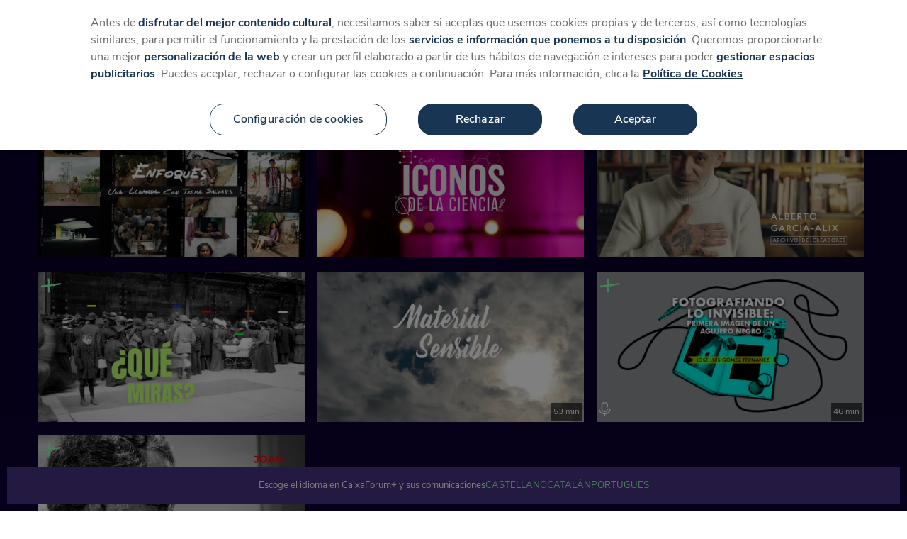

--- FILE ---
content_type: text/html
request_url: https://caixaforumplus.org/r/el-instante-decisivo
body_size: 18142
content:
<!DOCTYPE html><html><head><meta charset="utf-8"><meta name="viewport" content="width=device-width,initial-scale=1,minimum-scale=1,maximum-scale=5"><base href="/"><link id="canonical" rel="canonical" href="https://caixaforumplus.org/r/el-instante-decisivo"><script data-ot-ignore nonce="cxf+">document.documentElement.setAttribute("lang", "es-ES");</script><script async type="text/javascript" src="https://cdn.cookielaw.org/consent/c1dbcb35-9ea8-43f1-9dd7-7e1ceff4b165/OtAutoBlock.js" nonce="cxf+"></script><script async src="https://cdn.cookielaw.org/scripttemplates/otSDKStub.js" data-document-language="true" type="text/javascript" charset="UTF-8" data-domain-script="c1dbcb35-9ea8-43f1-9dd7-7e1ceff4b165" nonce="cxf+"></script><script type="text/javascript" nonce="cxf+">function OptanonWrapper() {
            var logoElement = document.getElementsByClassName("ot-pc-logo");
            var logoImage="https://files.fundacionlacaixa.org/logos/logo_en.png";
            if (document.documentElement.lang=="es-ES"){
                logoImage="https://files.fundacionlacaixa.org/logos/logo_es.png";
            }
            else if (document.documentElement.lang=="ca-ES"){
                logoImage="https://files.fundacionlacaixa.org/logos/logo_cat.png";
            }
            else if (document.documentElement.lang=="pt-PT"){
                logoImage="https://files.fundacionlacaixa.org/logos/logo_pt.png";
            }
            logoElement[0].style.backgroundImage="url(" + logoImage+ ")";
        }</script><script nonce="cxf+">(function(w,d,s,l,i) {
            w[l]=w[l]||[];w[l].push({'gtm.start': new Date().getTime(),event:'gtm.js'});
            var f=d.getElementsByTagName(s)[0],
            j=d.createElement(s),dl=l!='dataLayer'?'&l='+l:'';
            j.async=true;j.src='https://www.googletagmanager.com/gtm.js?id='+i+dl;f.parentNode.insertBefore(j,f);
        })(window,document,'script','dataLayer','GTM-596TH6C');</script><link rel="stylesheet" type="text/css" href="https://caixa-forum-plus-pro.storage.googleapis.com/assets/fonts/app-icons/app-icons.css?id=4"><link rel="stylesheet" type="text/css" href="/build/pro-20260120T091743279Z/app.css"><script data-ot-ignore defer="defer" src="/build/pro-20260120T091743279Z/js/ejs.min.js" nonce="cxf+"></script><script data-ot-ignore defer="defer" src="/build/pro-20260120T091743279Z/js/reflect.min.js" nonce="cxf+"></script><script data-ot-ignore defer="defer" src="/build/pro-20260120T091743279Z/js/front.js" nonce="cxf+"></script><script data-ot-ignore defer="defer" src="/build/pro-20260120T091743279Z/js/lib.js" nonce="cxf+"></script><script data-ot-ignore defer="defer" src="/build/pro-20260120T091743279Z/js/main.js" nonce="cxf+"></script><script data-ot-ignore defer="defer" src="/build/pro-20260120T091743279Z/js/templates.js" nonce="cxf+"></script><link rel="icon" type="image/x-icon" href="https://caixa-forum-plus-pro.storage.googleapis.com/assets/images/favicon.ico"><meta property="cxf+:version" content="pro-20260120T091743279Z"><title>EL INSTANTE DECISIVO - CaixaForum+</title><meta name="description" content="Arte, cine, literatura, física, música, historia, pensamiento, arquitectura, diseño, artes escénicas, ciencias de la vida,..."><meta name="keywords" content="plataforma de video online, plataformas de contenido audiovisual: videos a la carta, plataforma video on demand, podcast cultura"><meta name="robots" content="noindex, follow"><meta property="og:image" content="https://caixa-forum-plus-pro.storage.googleapis.com/assets/images/share.jpg"><meta property="og:description" content="Arte, cine, literatura, física, música, historia, pensamiento, arquitectura, diseño, artes escénicas, ciencias de la vida,..."><script data-cookieconsent="ignore" type="application/ld+json" nonce="cxf+">{
        "@context": "http://schema.org",
        "@type": "Organization",
        "name": "CaixaForum+",
        "description": "Arte, cine, literatura, física, música, historia, pensamiento, arquitectura, diseño, artes escénicas, ciencias de la vida,...",
        "url": "https://caixaforumplus.org",
        "logo": "https://caixa-forum-plus-pro.storage.googleapis.com/assets/images/favicon.ico"
    }</script></head><body class="t-default u-scroll"><noscript><iframe src="https://www.googletagmanager.com/ns.html?id=GTM-596TH6C" height="0" width="0" style="display:none;visibility:hidden"></iframe></noscript><div role="dialog" class="m-share"><div class="u-modal-content"><button class="u-modal-close-button" aria-label="Cerrar"><div class="a-icon a-icon--close" data-key="close"><i class="app-icons-close"></i></div></button><div class="m-share__title">Compartir</div><div class="m-share__scroll u-custom-scroll"><div class="m-share__shared-title"></div><div role="listbox" class="m-share__apps"><button role="option" class="m-share__app m-share__app--facebook u-button u-button-icon"><div class="a-icon a-icon--facebook" data-key="facebook"><i class="app-icons-facebook" aria-label="facebook"></i></div></button> <button role="option" class="m-share__app m-share__app--twitter u-button u-button-icon"><div class="a-icon a-icon--twitter" data-key="twitter"><i class="app-icons-twitter" aria-label="X"></i></div></button> <button role="option" class="m-share__app m-share__app--whatsapp u-button u-button-icon"><div class="a-icon a-icon--whatsapp" data-key="whatsapp"><i class="app-icons-whatsapp" aria-label="whatsapp"></i></div></button> <button role="option" class="m-share__app m-share__app--copy u-button"><div class="a-icon a-icon--link" data-key="link"><i class="app-icons-link" aria-label="Enlace"></i></div></button></div></div></div></div><div class="o-media-player"><div class="o-media-player__container"><div class="m-player" role="application" aria-label="Reproductor de video"><div class="m-player__content"><div class="m-player__container" aria-label="Vídeo"></div></div><div class="m-player__loader warm-up-container"><div class="warm-up-loader"></div></div><div class="m-player__overlays"><div class="m-player__segments-overlay"><div class="m-player__segments-content u-custom-scroll"><div class="m-player-segments"><ul role="menu"></ul></div></div><button class="m-player__close-segments u-button u-button--icon" data-tooltip="Cerrar fragmentos" data-tooltip-placement="bottom-right" aria-label="Cerrar"><div class="a-icon a-icon--close" data-key="close"><i class="app-icons-close"></i></div></button></div><div class="m-player__top-overlay"><div class="m-player__top-overlay-left"><button class="m-player__back u-button u-button--text" aria-label="Volver"><div class="a-icon a-icon--arrow-left" data-key="arrow-left"><i class="app-icons-arrow-left"></i></div>Volver</button> <button class="m-player__segments u-button u-button--icon u-hidden" aria-label="Fragmentos" data-tooltip="Fragmentos" data-tooltip-placement="bottom-left"><div class="a-icon a-icon--segments" data-key="segments" aria-hidden="true"><i class="app-icons-segments"></i></div></button></div><button class="m-player__expand-mini-player u-button u-button--icon u-hidden" aria-label="Expandir" data-tooltip="Expandir" data-tooltip-placement="bottom-left"><svg width="100%" height="100%" viewBox="0 0 40 40" version="1.1" xmlns="http://www.w3.org/2000/svg" xmlns:xlink="http://www.w3.org/1999/xlink"><g id="Page-1" stroke="none" stroke-width="1" fill="none" fill-rule="evenodd" stroke-linecap="round" stroke-linejoin="round"><g id="maximize" transform="translate(2.000000, 2.000000)" stroke="#000000" stroke-width="4"><polyline id="Path" points="20 0 36 0 36 16"></polyline><path d="M36,23.4737 L36,33 C36,34.6569 34.6569,36 33,36 L3,36 C1.34315,36 0,34.6569 0,33 L0,3 C0,1.34315 1.34315,0 3,0 L12,0" id="Path"></path><line x1="19.8" y1="16.2" x2="35.1" y2="0.89999" id="Path"></line></g></g></svg></button> <button class="m-player__close-mini-player u-button u-button--icon u-hidden" aria-label="Cerrar" data-tooltip="Cerrar" data-tooltip-placement="bottom-right"><div class="a-icon a-icon--close" data-key="close" aria-hidden="true"><i class="app-icons-close"></i></div></button> <button class="m-player__full-screen u-button u-button--icon" aria-label="Pantalla completa" data-tooltip="Pantalla completa" data-tooltip-placement="bottom-right"><svg id="full-screen-on-icon" width="100%" height="100%" viewBox="0 0 112 110" version="1.1" xmlns="http://www.w3.org/2000/svg" xmlns:xlink="http://www.w3.org/1999/xlink"><g stroke="none" stroke-width="1" fill="none" fill-rule="evenodd"><g transform="translate(-0.000000, 0.856369)" fill="#FFFFFF" fill-rule="nonzero"><path d="M89.542945,0.00030532977 L89.7348948,0.00802616155 L106.686846,1.14859059 C106.692846,1.14890938 106.698845,1.14924355 106.704844,1.14959308 L109.692244,1.35044615 L111.659426,21.3001719 C111.849113,23.2238389 110.443444,24.9370509 108.519777,25.1267379 C106.59611,25.3164249 104.882898,23.9107563 104.693211,21.9870893 L103.742,12.35 L74.9748737,41.1185043 C73.6080387,42.4853394 71.3919613,42.4853394 70.0251263,41.1185043 C68.6582912,39.7516693 68.6582912,37.5355919 70.0251263,36.1687569 L98.575,7.618 L89.2651052,6.99224393 C87.4007547,6.86683942 85.9759052,5.30341129 86.0001703,3.45719009 L86.0078911,3.26524028 C86.1332956,1.40088975 87.6967238,-0.0239597456 89.542945,0.00030532977 Z"></path><path d="M89.542945,67.0003053 L89.7348948,67.0080262 L106.686846,68.1485906 C106.692846,68.1489094 106.698845,68.1492435 106.704844,68.1495931 L109.692244,68.3504462 L111.659426,88.3001719 C111.849113,90.2238389 110.443444,91.9370509 108.519777,92.1267379 C106.59611,92.3164249 104.882898,90.9107563 104.693211,88.9870893 L103.742,79.35 L74.9748737,108.118504 C73.6080387,109.485339 71.3919613,109.485339 70.0251263,108.118504 C68.6582912,106.751669 68.6582912,104.535592 70.0251263,103.168757 L98.575,74.618 L89.2651052,73.9922439 C87.4007547,73.8668394 85.9759052,72.3034113 86.0001703,70.4571901 L86.0078911,70.2652403 C86.1332956,68.4008897 87.6967238,66.9760403 89.542945,67.0003053 Z" transform="translate(90.338287, 88.071815) scale(1, -1) translate(-90.338287, -88.071815) "></path><path d="M20.542945,0.00030532977 L20.7348948,0.00802616155 L37.6868456,1.14859059 C37.6928456,1.14890938 37.698845,1.14924355 37.7048436,1.14959308 L40.6922437,1.35044615 L42.659426,21.3001719 C42.849113,23.2238389 41.4434444,24.9370509 39.5197774,25.1267379 C37.5961104,25.3164249 35.8828985,23.9107563 35.6932115,21.9870893 L34.742,12.35 L5.97487373,41.1185043 C4.60803871,42.4853394 2.39196129,42.4853394 1.02512627,41.1185043 C-0.341708755,39.7516693 -0.341708755,37.5355919 1.02512627,36.1687569 L29.575,7.618 L20.2651052,6.99224393 C18.4007547,6.86683942 16.9759052,5.30341129 17.0001703,3.45719009 L17.0078911,3.26524028 C17.1332956,1.40088975 18.6967238,-0.0239597456 20.542945,0.00030532977 Z" transform="translate(21.338287, 21.071815) scale(-1, 1) translate(-21.338287, -21.071815) "></path><path d="M20.542945,67.0003053 L20.7348948,67.0080262 L37.6868456,68.1485906 C37.6928456,68.1489094 37.698845,68.1492435 37.7048436,68.1495931 L40.6922437,68.3504462 L42.659426,88.3001719 C42.849113,90.2238389 41.4434444,91.9370509 39.5197774,92.1267379 C37.5961104,92.3164249 35.8828985,90.9107563 35.6932115,88.9870893 L34.742,79.35 L5.97487373,108.118504 C4.60803871,109.485339 2.39196129,109.485339 1.02512627,108.118504 C-0.341708755,106.751669 -0.341708755,104.535592 1.02512627,103.168757 L29.575,74.618 L20.2651052,73.9922439 C18.4007547,73.8668394 16.9759052,72.3034113 17.0001703,70.4571901 L17.0078911,70.2652403 C17.1332956,68.4008897 18.6967238,66.9760403 20.542945,67.0003053 Z" transform="translate(21.338287, 88.071815) scale(-1, -1) translate(-21.338287, -88.071815) "></path></g></g></svg> <svg id="full-screen-off-icon" width="100%" height="100%" viewBox="0 0 129 130" version="1.1" xmlns="http://www.w3.org/2000/svg" xmlns:xlink="http://www.w3.org/1999/xlink"><g stroke="none" stroke-width="1" fill="none" fill-rule="evenodd"><g transform="translate(4.346010, 4.509054)"><path d="M23.561778,121.133918 C17.9526143,120.604902 12.7700287,118.397662 8.01402103,114.512196 C3.2580134,110.62673 0.586673056,105.626054 0,99.510167 L0,21.7068207 C0.8380017,15.2877072 3.20169156,10.2219404 7.09106957,6.50952036 C10.9804476,2.79710032 16.1972633,0.627260202 22.7415168,0 L99.0474264,0 C106.03213,1.48795496 111.356183,4.17850379 115.019585,8.0716465 C118.682987,11.9647892 120.489786,16.8519202 120.439981,22.7330394 L120.439981,99.1078295 C119.65564,105.144654 117.444575,109.996514 113.806787,113.663408 C110.168999,117.330303 105.09601,119.820473 98.5878216,121.133918 L47.6575633,121.133918" stroke="#FFFFFF" stroke-width="8" stroke-linecap="round"></path><path class="m-player__full-screen-arrow" d="M36.9830758,62.4912073 L37.1449958,62.4978026 L53.9800995,63.6445268 L55.6395242,80.6860136 C55.7995355,82.3292516 54.613778,83.7927142 52.9910608,83.954749 C51.3683436,84.1167837 49.9231566,82.9160313 49.7631454,81.2727933 L48.9609901,73.0399465 L24.6941194,97.6152615 C23.5411201,98.7828415 21.6717389,98.7828415 20.5187396,97.6152615 C19.3657403,96.4476815 19.3657403,94.5546602 20.5187396,93.3870802 L44.6019901,68.9979465 L36.7487029,68.4638724 C35.1760224,68.3567491 33.9740847,67.021235 33.9945536,65.444153 L34.0010666,65.2801853 C34.1068521,63.6876168 35.4256883,62.4704796 36.9830758,62.4912073 Z" fill="#FFFFFF" fill-rule="nonzero"></path><path class="m-player__full-screen-arrow" d="M82.9830758,19.4912073 L83.1449958,19.4978026 L99.9800995,20.6445268 L101.639524,37.6860136 C101.799535,39.3292516 100.613778,40.7927142 98.9910608,40.954749 C97.3683436,41.1167837 95.9231566,39.9160313 95.7631454,38.2727933 L94.9609901,30.0399465 L70.6941194,54.6152615 C69.5411201,55.7828415 67.6717389,55.7828415 66.5187396,54.6152615 C65.3657403,53.4476815 65.3657403,51.5546602 66.5187396,50.3870802 L90.6019901,25.9979465 L82.7487029,25.4638724 C81.1760224,25.3567491 79.9740847,24.021235 79.9945536,22.444153 L80.0010666,22.2801853 C80.1068521,20.6876168 81.4256883,19.4704796 82.9830758,19.4912073 Z" fill="#FFFFFF" fill-rule="nonzero" transform="translate(83.653990, 37.490946) scale(-1, -1) translate(-83.653990, -37.490946) "></path></g></g></svg></button><div class="m-player__fullscreen-announcement" role="status" aria-live="polite" aria-atomic="true" style="position: absolute; left: -10000px; width: 1px; height: 1px; overflow: hidden;"></div></div><div class="m-player__center-overlay"><div class="m-player__title"></div><div class="m-player__playback-controls"><button class="m-player__rewind u-button u-button--icon" aria-label="Retroceder"><svg width="100%" height="100%" viewBox="0 0 72 65" version="1.1" xmlns="http://www.w3.org/2000/svg" xmlns:xlink="http://www.w3.org/1999/xlink"><title>_ 101</title><g id="Page-1" stroke="none" stroke-width="1" fill="none" fill-rule="evenodd"><g id="_-101" transform="translate(0.000000, 0.500000)" fill="#FFFFFF"><g id="Group"><path d="M0.772131293,27.1936 C1.65930029,26.4839 2.95384029,26.6277 3.66357029,27.5149 L10.2858003,35.7926 L16.9080003,27.5149 C17.6177003,26.6277 18.9123003,26.4839 19.7994003,27.1936 C20.6866003,27.9033 20.8304003,29.1979 20.1207003,30.0851 L10.2858003,42.3787 L0.450859293,30.0851 C-0.258873707,29.1979 -0.115035707,27.9033 0.772131293,27.1936 Z" id="Path"></path><path d="M8.22864029,31.8825 C8.23037029,14.274 22.5054003,0 40.1143003,0 C57.7243003,0 72.0000003,14.2757 72.0000003,31.8857 C72.0000003,49.4957 57.7243003,63.7714 40.1143003,63.7714 C38.9782003,63.7714 38.0572003,62.8503 38.0572003,61.7142 C38.0572003,60.5781 38.9782003,59.6571 40.1143003,59.6571 C55.4520003,59.6571 67.8857003,47.2234 67.8857003,31.8857 C67.8857003,16.548 55.4520003,4.11428 40.1143003,4.11428 C24.7777003,4.11428 12.3446003,16.5462 12.3429003,31.8825 L12.3429003,31.885 M8.22864029,31.8856 L8.22864029,35.1996 C8.22864029,36.3358 9.14965029,37.2571 10.2858003,37.2571 C11.4219003,37.2571 12.3429003,36.3361 12.3429003,35.1999 L12.3429003,31.8872" id="Shape"></path></g><polygon id="Path" fill-rule="nonzero" points="28.9520003 39.7193 28.9520003 37.8401 32.4080003 37.8401 32.4080003 27.0833 29.7080003 28.7681 28.8008003 27.1049 33.0560003 24.4913 34.6328003 24.4913 34.6328003 37.8401 37.8728003 37.8401 37.8728003 39.7193"></polygon><path d="M45.8563003,39.9137 C44.0851003,39.9137 42.7315003,39.2441 41.7955003,37.9049 C40.8739003,36.5513 40.4131003,34.6145 40.4131003,32.0945 C40.4131003,29.5313 40.8739003,27.5945 41.7955003,26.2841 C42.7315003,24.9593 44.0851003,24.2969 45.8563003,24.2969 C47.6419003,24.2969 48.9955003,24.9593 49.9171003,26.2841 C50.8387003,27.5945 51.2995003,29.5241 51.2995003,32.0729 C51.2995003,34.6073 50.8315003,36.5513 49.8955003,37.9049 C48.9739003,39.2441 47.6275003,39.9137 45.8563003,39.9137 Z M45.8563003,38.0561 C46.9507003,38.0561 47.7643003,37.5737 48.2971003,36.6089 C48.8299003,35.6441 49.0963003,34.1321 49.0963003,32.0729 C49.0963003,30.0137 48.8299003,28.5161 48.2971003,27.5801 C47.7787003,26.6297 46.9651003,26.1545 45.8563003,26.1545 C44.7619003,26.1545 43.9483003,26.6297 43.4155003,27.5801 C42.8827003,28.5305 42.6163003,30.0281 42.6163003,32.0729 C42.6163003,34.1321 42.8827003,35.6441 43.4155003,36.6089 C43.9483003,37.5737 44.7619003,38.0561 45.8563003,38.0561 Z" id="Shape" fill-rule="nonzero"></path></g></g></svg></button><div class="m-player__play-pause-container"><button class="m-player__play u-button u-button--icon" aria-label="Reproducir"><div class="a-icon a-icon--play" data-key="play"><i class="app-icons-play"></i></div></button> <button class="m-player__pause u-button u-button--icon" aria-label="Pausa"><div class="a-icon a-icon--pause" data-key="pause"><i class="app-icons-pause"></i></div></button><div class="m-player__overlay-loader warm-up-container u-hidden-important"><div class="warm-up-loader"></div></div></div><button class="m-player__forward u-button u-button--icon" aria-label="Avanzar"><svg width="100%" height="100%" viewBox="0 0 72 64" version="1.1" xmlns="http://www.w3.org/2000/svg" xmlns:xlink="http://www.w3.org/1999/xlink"><title>_ 10</title><g id="Page-1" stroke="none" stroke-width="1" fill="none" fill-rule="evenodd"><g id="_-10" transform="translate(0.000000, 0.500000)" fill="#FFFFFF"><path d="M71.2279,26.8647 C70.3407,26.1635 69.0462,26.3056 68.3364,27.1821 L61.7142,35.3597 L55.092,27.1821 C54.3823,26.3056 53.0877,26.1635 52.2006,26.8647 C51.3134,27.5658 51.1696,28.8447 51.8793,29.7212 L61.7142,41.8661 L71.5491,29.7212 C72.2589,28.8447 72.115,27.5658 71.2279,26.8647 Z" id="Path"></path><path d="M63.7714,31.4968 C63.7696,14.1013 49.4946,0 31.8857,0 C14.2757,0 0,14.103 0,31.5 C0,48.897 14.2757,63 31.8857,63 C33.0218,63 33.9428,62.0901 33.9428,60.9677 C33.9428,59.8454 33.0218,58.9355 31.8857,58.9355 C16.548,58.9355 4.11428,46.6522 4.11428,31.5 C4.11428,16.3478 16.548,4.06452 31.8857,4.06452 C47.2223,4.06452 59.6554,16.3461 59.6571,31.4969 L59.6571,31.4993 M63.7714,31.5 L63.7714,34.7738 C63.7714,35.8963 62.8503,36.8064 61.7142,36.8064 C60.5781,36.8064 59.6571,35.8966 59.6571,34.7742 L59.6571,31.5015" id="Shape"></path><polygon id="Path" fill-rule="nonzero" points="20.8231 39.7193 20.8231 37.8401 24.2791 37.8401 24.2791 27.0833 21.5791 28.7681 20.6719 27.1049 24.9271 24.4913 26.5039 24.4913 26.5039 37.8401 29.7439 37.8401 29.7439 39.7193"></polygon><path d="M37.7274,39.9137 C35.9562,39.9137 34.6026,39.2441 33.6666,37.9049 C32.745,36.5513 32.2842,34.6145 32.2842,32.0945 C32.2842,29.5313 32.745,27.5945 33.6666,26.2841 C34.6026,24.9593 35.9562,24.2969 37.7274,24.2969 C39.513,24.2969 40.8666,24.9593 41.7882,26.2841 C42.7098,27.5945 43.1706,29.5241 43.1706,32.0729 C43.1706,34.6073 42.7026,36.5513 41.7666,37.9049 C40.845,39.2441 39.4986,39.9137 37.7274,39.9137 Z M37.7274,38.0561 C38.8218,38.0561 39.6354,37.5737 40.1682,36.6089 C40.701,35.6441 40.9674,34.1321 40.9674,32.0729 C40.9674,30.0137 40.701,28.5161 40.1682,27.5801 C39.6498,26.6297 38.8362,26.1545 37.7274,26.1545 C36.633,26.1545 35.8194,26.6297 35.2866,27.5801 C34.7538,28.5305 34.4874,30.0281 34.4874,32.0729 C34.4874,34.1321 34.7538,35.6441 35.2866,36.6089 C35.8194,37.5737 36.633,38.0561 37.7274,38.0561 Z" id="Shape" fill-rule="nonzero"></path></g></g></svg></button></div></div><div class="m-player__bottom-overlay" role="toolbar" aria-label="Controles del reproductor"><div class="m-player__time-line" aria-label="Linea de tiempo"><div class="a-time-line"><input type="range" aria-label="Progreso del video" role="slider" step="10" value="0" min="0" max="100" aria-valuemin="0%" aria-valuemax="100%" aria-valuenow="0%"></div></div><div class="m-player__bottom-controls"><div class="m-player__bottom-controls-left"><div class="m-player__chapters-navigation"><button class="m-player__previous-chapter u-button u-button--icon" data-tooltip="Anterior episodio" data-tooltip-placement="top-left" aria-label="Anterior episodio"><div class="a-icon a-icon--previous-chapter" data-key="previous-chapter"><i class="app-icons-previous-chapter"></i></div></button> <button class="m-player__next-chapter u-button u-button--icon" data-tooltip="Siguiente episodio" aria-label="Siguiente episodio"><div class="a-icon a-icon--next-chapter" data-key="next-chapter"><i class="app-icons-next-chapter"></i></div></button></div><div class="m-player__volume-control"><button class="m-player__volume u-button u-button--icon" aria-label="Silenciar/Activar sonido"><span aria-label="Audio activado"><svg id="volume-on-icon" width="100%" height="100%" viewBox="0 0 30 32" version="1.1" xmlns="http://www.w3.org/2000/svg" xmlns:xlink="http://www.w3.org/1999/xlink"><g id="Page-1" stroke="none" stroke-width="1" fill="none" fill-rule="evenodd"><g id="volume" transform="translate(0.332897, 0.000000)" fill="#FFFFFF" fill-rule="nonzero"><path d="M16.654903,32 C16.248203,32.0048 15.846503,31.9112 15.485003,31.7274 L15.290003,31.5992 L7.16580298,24.8845 C6.94606298,24.6982 6.80931298,24.4343 6.78499298,24.1495 C6.76068298,23.8648 6.85075298,23.582 7.03581298,23.3621 C7.13142298,23.2448 7.25031298,23.148 7.38519298,23.0776 C7.52007298,23.0072 7.66810298,22.9647 7.82022298,22.9527 C7.97234298,22.9406 8.12534298,22.9594 8.26986298,23.0077 C8.41437298,23.0561 8.54735298,23.1331 8.66066298,23.2339 L16.671103,29.8364 C16.706903,29.8523 16.745703,29.8606 16.784903,29.8606 C16.824103,29.8606 16.862903,29.8523 16.898603,29.8364 C16.955903,29.8076 17.004203,29.7641 17.038503,29.7105 C17.072803,29.657 17.091903,29.5953 17.093603,29.5319 L17.093603,29.0511 C18.011603,20.2765 18.011603,11.4319 17.093603,2.65719001 C17.091803,2.58349001 17.067603,2.51203001 17.024103,2.45203001 C16.980703,2.39204001 16.920003,2.34627001 16.849903,2.32065001 C16.798603,2.28945001 16.739503,2.27294001 16.679303,2.27294001 C16.619003,2.27294001 16.559903,2.28945001 16.508703,2.32065001 L8.20570298,9.16353001 L4.95601298,9.16353001 C4.21615298,9.18035001 3.51287298,9.48427001 2.99878298,10.0093 C2.48469298,10.5343 2.20127298,11.2381 2.21002298,11.968 L2.21002298,19.9006 C2.21002298,20.1896 2.09361298,20.4668 1.88640298,20.6711 C1.67920298,20.8755 1.39816298,20.9903 1.10513298,20.9903 C0.959422983,20.9925 0.814762983,20.9658 0.679722983,20.9118 C0.544682983,20.8578 0.422002983,20.7776 0.318962983,20.676 C0.215932983,20.5743 0.134622983,20.4533 0.0798729832,20.3201 C0.0251229832,20.187 -0.00195701675,20.0443 0.000110006452,19.9006 L0.000110006452,11.968 C-0.00411701675,10.6644 0.514542983,9.41211001 1.44302298,8.48437001 C2.37149298,7.55663001 3.63437298,7.02881001 4.95601298,7.01612001 L7.45827298,7.01612001 L15.062503,0.605936009 C15.415703,0.308704009 15.844003,0.111497009 16.301803,0.0353026092 C16.759603,-0.0408913908 17.229803,0.00677335924 17.662303,0.173242009 C18.104003,0.344593009 18.489403,0.632653009 18.776003,1.00581001 C19.062603,1.37898001 19.239503,1.82283001 19.287103,2.28861001 C20.221403,11.2124 20.221403,20.2074 19.287103,29.1313 L19.287103,29.612 C19.245703,30.0272 19.100903,30.4258 18.865703,30.7725 C18.630403,31.1192 18.311903,31.4032 17.938503,31.5992 C17.553103,31.8402 17.110803,31.9783 16.654903,32 Z M25.315303,28.0095 C28.013703,24.4481 29.426403,20.0987 29.328703,15.6538 C29.413403,11.4235 28.158103,7.27244001 25.737803,3.77897001 C25.647803,3.65709001 25.534103,3.55406001 25.403403,3.47588001 C25.272703,3.39769001 25.127503,3.34593001 24.976303,3.32356001 C24.825203,3.30119001 24.671003,3.30868001 24.522803,3.34559001 C24.374503,3.38251001 24.235203,3.44812001 24.112903,3.53860001 C23.986303,3.62469001 23.878703,3.73523001 23.796603,3.86353001 C23.714503,3.99182001 23.659603,4.13520001 23.635303,4.28500001 C23.611003,4.43480001 23.617803,4.58793001 23.655203,4.73508001 C23.692603,4.88223001 23.759903,5.02037001 23.853003,5.14115001 C25.985203,8.24943001 27.086603,11.9339 27.005203,15.6859 C27.120403,19.6128 25.902303,23.4651 23.544203,26.6313 C23.356003,26.8685 23.269303,27.169 23.302703,27.4684 C23.336103,27.7679 23.487003,28.0426 23.723003,28.2338 C23.933403,28.3909 24.190303,28.4754 24.454203,28.4742126 C24.632403,28.4737 24.807903,28.4312 24.966103,28.3504 C25.124303,28.2695 25.260803,28.1527 25.364103,28.0095 L25.315303,28.0095 Z" id="Shape"></path></g></g></svg> </span><span aria-label="Audio desactivado"><svg id="volume-off-icon" width="100%" height="100%" viewBox="0 0 118 136" version="1.1" xmlns="http://www.w3.org/2000/svg" xmlns:xlink="http://www.w3.org/1999/xlink"><g id="Page-1" stroke="none" stroke-width="1" fill="none" fill-rule="evenodd"><g id="Group" transform="translate(0.000000, 0.000000)"><path d="M77.9608944,78.497377 C80.5499462,76.7654378 81.6583985,78.9573792 82.2098606,80.7514164 C81.815383,93.9088781 80.9316575,107.055708 79.5591222,120.165339 L79.5591222,122.148206 C79.3883484,123.860887 78.7910528,125.505095 77.82086,126.935217 C76.8502546,128.36534 75.5364518,129.536827 73.9961881,130.345319 C72.4064248,131.339433 70.5819508,131.90909 68.7013771,131.999326 C67.023752,132.018401 65.3667517,131.632305 63.8755752,130.874138 L63.0712061,130.345319 L34.4041871,106.649701 C36.9745856,103.993101 39.2603299,101.870125 41.26142,100.280771 L41.187,100.34 L68.7682016,123.073846 C68.9158756,123.139433 69.0759244,123.17367 69.2376232,123.17367 C69.399322,123.17367 69.5593708,123.139433 69.7066322,123.073846 C69.942993,122.955047 70.142229,122.775611 70.2837155,122.554514 C70.4252019,122.333829 70.5039889,122.079319 70.5110013,121.817797 L70.5110013,119.834518 C71.6476611,108.969917 72.44313,98.0793002 72.8974077,87.178273 C72.9642865,86.5088328 73.0123027,85.8386206 73.0123027,85.2095821 C73.0123027,83.1635613 74.5794724,80.7593702 77.9608944,78.497377 Z M72.8568715,0.714615714 C74.6788706,1.4214311 76.2686339,2.60966601 77.4508502,4.14892232 C78.6330665,5.68823226 79.3627736,7.51909411 79.5591222,9.44041625 C81.0671311,23.8438327 81.9850739,38.2922224 82.3129504,52.7504176 C80.7158537,53.9956973 79.2655391,55.1051852 77.9608944,56.0794963 C76.3977709,57.2468399 74.8490295,58.3964298 73.3169828,59.5286555 C73.1362348,43.3167591 72.2005266,27.1100808 70.5110013,10.9607926 C70.5035764,10.6567834 70.4037521,10.362014 70.2243159,10.1145166 C70.0452922,9.86706048 69.7949066,9.67826123 69.5057462,9.57257985 C69.2941353,9.44388121 69.0503496,9.37577818 68.8020264,9.37577818 C68.5532907,9.37577818 68.309505,9.44388121 68.0983066,9.57257985 L33.8486838,37.7991607 L20.4438112,37.7991607 C17.3919112,37.8685425 14.4909026,39.1221992 12.370297,41.287925 C10.2496913,43.453527 9.08059243,46.3566712 9.11668592,49.3674768 L9.11668592,82.0891051 C9.11668592,83.2812174 8.6364982,84.4246553 7.78176325,85.2673839 C6.92706955,86.110525 5.76778808,86.5840699 4.55904824,86.5840699 C3.95799893,86.5931449 3.36128082,86.4830085 2.80424492,86.2602609 C2.24720903,86.0375132 1.74115775,85.7066917 1.31612089,85.2875962 C0.891125266,84.8680881 0.555723986,84.3689684 0.3298819,83.8195242 C0.104039814,83.2704926 -0.00766436321,82.6818613 0.000408271428,82.0891051 L0.000408271428,49.3674768 C-0.0165742976,43.9901838 2.12288244,38.8245424 5.95283422,34.9976554 C9.78274476,31.1707685 14.9920864,28.993534 20.4438112,28.9411883 L30.7655577,28.9411883 L62.1327755,2.49945955 C63.5897148,1.27339054 65.3564393,0.459920288 67.2448504,0.14562172 C69.1332614,-0.168675199 71.0728222,0.0279398109 72.8568715,0.714615714 Z" id="Combined-Shape" fill="#FFFFFF" fill-rule="nonzero"></path><line x1="113.5" y1="25.5" x2="5.5" y2="131.5" id="Line-2" stroke="#FFFFFF" stroke-width="8" stroke-linecap="round"></line></g></g></svg></span></button><div class="a-volume-selector"><input type="range" aria-label="Control de volumen" aria-valuemin="0" aria-valuemax="1" aria-valuenow="0" step="0.1" value="0" min="0" max="1" role="slider"></div></div><div class="m-player__progress"></div></div><div class="m-player__bottom-controls-right"><div class="m-player__mini-player-control u-hidden"><button class="m-player__mini-player u-button u-button--icon" data-tooltip="Picture in Picture" aria-label="Picture in Picture"><div class="a-icon a-icon--mini-player" data-key="mini-player"><i class="app-icons-mini-player"></i></div></button><div class="a-mini-player-menu"><ul role="menu"><li role="menuitem" tabindex="0" class="a-mini-player-menu__mini">Minimizar</li><li role="menuitem" tabindex="0" class="a-mini-player-menu__pip">Picture in Picture</li></ul></div></div><div class="m-player__audio-control u-hidden"><button class="m-player__audio u-button u-button--icon" aria-label="Audio y subtítulos" aria-haspopup="menu" aria-expanded="false" data-tooltip="Audio y subtítulos"><div class="a-icon a-icon--tracks-settings" data-key="tracks-settings" aria-hidden="true"><i class="app-icons-tracks-settings"></i></div></button><div class="a-audio-menu" data-locales="[{&#34;id&#34;:56,&#34;code&#34;:&#34;pl&#34;,&#34;name&#34;:&#34;Polaco&#34;,&#34;signLanguageName&#34;:null,&#34;type&#34;:&#34;default&#34;},{&#34;id&#34;:11,&#34;code&#34;:&#34;ur&#34;,&#34;name&#34;:&#34;Música&#34;,&#34;signLanguageName&#34;:&#34;Música&#34;,&#34;type&#34;:&#34;default&#34;},{&#34;id&#34;:12,&#34;code&#34;:&#34;vi&#34;,&#34;name&#34;:&#34;Multi-idioma&#34;,&#34;signLanguageName&#34;:&#34;Multi-idioma&#34;,&#34;type&#34;:&#34;default&#34;},{&#34;id&#34;:25,&#34;code&#34;:&#34;nl&#34;,&#34;name&#34;:&#34;Neerlandés&#34;,&#34;signLanguageName&#34;:&#34;Neerlandés&#34;,&#34;type&#34;:&#34;default&#34;},{&#34;id&#34;:61,&#34;code&#34;:&#34;esLS&#34;,&#34;name&#34;:&#34;LS española&#34;,&#34;signLanguageName&#34;:&#34;LS española&#34;,&#34;type&#34;:&#34;default&#34;},{&#34;id&#34;:62,&#34;code&#34;:&#34;caLS&#34;,&#34;name&#34;:&#34;LS catalana&#34;,&#34;signLanguageName&#34;:&#34;LS catalana&#34;,&#34;type&#34;:&#34;default&#34;},{&#34;id&#34;:42,&#34;code&#34;:&#34;qc&#34;,&#34;name&#34;:&#34;Quechua&#34;,&#34;signLanguageName&#34;:&#34;Quechua&#34;,&#34;type&#34;:&#34;default&#34;},{&#34;id&#34;:43,&#34;code&#34;:&#34;am&#34;,&#34;name&#34;:&#34;Amárico&#34;,&#34;signLanguageName&#34;:&#34;Amárico&#34;,&#34;type&#34;:&#34;default&#34;},{&#34;id&#34;:39,&#34;code&#34;:&#34;ast&#34;,&#34;name&#34;:&#34;Asturiano&#34;,&#34;signLanguageName&#34;:&#34;Asturiano&#34;,&#34;type&#34;:&#34;default&#34;},{&#34;id&#34;:44,&#34;code&#34;:&#34;cz&#34;,&#34;name&#34;:&#34;Checo&#34;,&#34;signLanguageName&#34;:&#34;Checo&#34;,&#34;type&#34;:&#34;default&#34;},{&#34;id&#34;:45,&#34;code&#34;:&#34;ka&#34;,&#34;name&#34;:&#34;Georgiano&#34;,&#34;signLanguageName&#34;:&#34;Georgiano&#34;,&#34;type&#34;:&#34;default&#34;},{&#34;id&#34;:46,&#34;code&#34;:&#34;xr&#34;,&#34;name&#34;:&#34;Krahô&#34;,&#34;signLanguageName&#34;:&#34;Krahô&#34;,&#34;type&#34;:&#34;default&#34;},{&#34;id&#34;:51,&#34;code&#34;:&#34;hu&#34;,&#34;name&#34;:&#34;Hungarés&#34;,&#34;signLanguageName&#34;:&#34;Hungarés&#34;,&#34;type&#34;:&#34;default&#34;},{&#34;id&#34;:52,&#34;code&#34;:&#34;DA&#34;,&#34;name&#34;:&#34;Danés&#34;,&#34;signLanguageName&#34;:&#34;Danés&#34;,&#34;type&#34;:&#34;default&#34;},{&#34;id&#34;:53,&#34;code&#34;:&#34;np&#34;,&#34;name&#34;:&#34;Nepalí&#34;,&#34;signLanguageName&#34;:&#34;Nepalí&#34;,&#34;type&#34;:&#34;default&#34;},{&#34;id&#34;:40,&#34;code&#34;:&#34;no&#34;,&#34;name&#34;:&#34;Noruego&#34;,&#34;signLanguageName&#34;:&#34;Noruego&#34;,&#34;type&#34;:&#34;default&#34;},{&#34;id&#34;:6,&#34;code&#34;:&#34;en&#34;,&#34;name&#34;:&#34;Inglés&#34;,&#34;signLanguageName&#34;:&#34;Inglés&#34;,&#34;type&#34;:&#34;default&#34;},{&#34;id&#34;:17,&#34;code&#34;:&#34;da&#34;,&#34;name&#34;:&#34;Danés&#34;,&#34;signLanguageName&#34;:&#34;Danés&#34;,&#34;type&#34;:&#34;default&#34;},{&#34;id&#34;:34,&#34;code&#34;:&#34;sq&#34;,&#34;name&#34;:&#34;Original&#34;,&#34;signLanguageName&#34;:&#34;Original&#34;,&#34;type&#34;:&#34;default&#34;},{&#34;id&#34;:2,&#34;code&#34;:&#34;ca&#34;,&#34;name&#34;:&#34;Catalán&#34;,&#34;signLanguageName&#34;:&#34;LS catalana&#34;,&#34;type&#34;:&#34;default&#34;},{&#34;id&#34;:10,&#34;code&#34;:&#34;pt&#34;,&#34;name&#34;:&#34;Portugués&#34;,&#34;signLanguageName&#34;:&#34;LS portuguesa&#34;,&#34;type&#34;:&#34;default&#34;},{&#34;id&#34;:54,&#34;code&#34;:&#34;eo&#34;,&#34;name&#34;:&#34;esperanto&#34;,&#34;signLanguageName&#34;:null,&#34;type&#34;:&#34;default&#34;},{&#34;id&#34;:55,&#34;code&#34;:&#34;lg&#34;,&#34;name&#34;:&#34;Ganda&#34;,&#34;signLanguageName&#34;:null,&#34;type&#34;:&#34;default&#34;},{&#34;id&#34;:60,&#34;code&#34;:&#34;km&#34;,&#34;name&#34;:&#34;Camboyano&#34;,&#34;signLanguageName&#34;:null,&#34;type&#34;:&#34;default&#34;},{&#34;id&#34;:38,&#34;code&#34;:&#34;ar&#34;,&#34;name&#34;:&#34;Árabe&#34;,&#34;signLanguageName&#34;:&#34;Árabe&#34;,&#34;type&#34;:&#34;default&#34;},{&#34;id&#34;:41,&#34;code&#34;:&#34;fi&#34;,&#34;name&#34;:&#34;Finlandés&#34;,&#34;signLanguageName&#34;:&#34;Finlandés&#34;,&#34;type&#34;:&#34;default&#34;},{&#34;id&#34;:50,&#34;code&#34;:&#34;ko&#34;,&#34;name&#34;:&#34;Coreano&#34;,&#34;signLanguageName&#34;:&#34;Coreano&#34;,&#34;type&#34;:&#34;default&#34;},{&#34;id&#34;:47,&#34;code&#34;:&#34;esAD&#34;,&#34;name&#34;:&#34;Español  [AD]&#34;,&#34;signLanguageName&#34;:&#34;Español  [AD]&#34;,&#34;type&#34;:&#34;audio-description&#34;},{&#34;id&#34;:57,&#34;code&#34;:&#34;ca-ES&#34;,&#34;name&#34;:&#34;Catalán [SPS]&#34;,&#34;signLanguageName&#34;:&#34;Catalán [SPS]&#34;,&#34;type&#34;:&#34;subtitles-for-the-deaf&#34;},{&#34;id&#34;:58,&#34;code&#34;:&#34;caAD&#34;,&#34;name&#34;:&#34;Catalán [AD]&#34;,&#34;signLanguageName&#34;:&#34;Catalán [AD]&#34;,&#34;type&#34;:&#34;audio-description&#34;},{&#34;id&#34;:59,&#34;code&#34;:&#34;caSPS&#34;,&#34;name&#34;:&#34;Catalán [SPS]&#34;,&#34;signLanguageName&#34;:&#34;Catalán [SPS]&#34;,&#34;type&#34;:&#34;subtitles-for-the-deaf&#34;},{&#34;id&#34;:19,&#34;code&#34;:&#34;eu&#34;,&#34;name&#34;:&#34;Euskera&#34;,&#34;signLanguageName&#34;:&#34;Euskera&#34;,&#34;type&#34;:&#34;default&#34;},{&#34;id&#34;:20,&#34;code&#34;:&#34;eus&#34;,&#34;name&#34;:&#34;Euskera&#34;,&#34;signLanguageName&#34;:&#34;Euskera&#34;,&#34;type&#34;:&#34;default&#34;},{&#34;id&#34;:21,&#34;code&#34;:&#34;fa&#34;,&#34;name&#34;:&#34;Persa&#34;,&#34;signLanguageName&#34;:&#34;Persa&#34;,&#34;type&#34;:&#34;default&#34;},{&#34;id&#34;:22,&#34;code&#34;:&#34;gl&#34;,&#34;name&#34;:&#34;Gallego&#34;,&#34;signLanguageName&#34;:&#34;Gallego&#34;,&#34;type&#34;:&#34;default&#34;},{&#34;id&#34;:23,&#34;code&#34;:&#34;ja&#34;,&#34;name&#34;:&#34;Japonés&#34;,&#34;signLanguageName&#34;:&#34;Japonés&#34;,&#34;type&#34;:&#34;default&#34;},{&#34;id&#34;:24,&#34;code&#34;:&#34;my&#34;,&#34;name&#34;:&#34;Birmano&#34;,&#34;signLanguageName&#34;:&#34;Birmano&#34;,&#34;type&#34;:&#34;default&#34;},{&#34;id&#34;:26,&#34;code&#34;:&#34;ru&#34;,&#34;name&#34;:&#34;Ruso&#34;,&#34;signLanguageName&#34;:&#34;Ruso&#34;,&#34;type&#34;:&#34;default&#34;},{&#34;id&#34;:27,&#34;code&#34;:&#34;sw&#34;,&#34;name&#34;:&#34;Swahili&#34;,&#34;signLanguageName&#34;:&#34;Swahili&#34;,&#34;type&#34;:&#34;default&#34;},{&#34;id&#34;:28,&#34;code&#34;:&#34;tg&#34;,&#34;name&#34;:&#34;Tayiko &#34;,&#34;signLanguageName&#34;:&#34;Tayiko &#34;,&#34;type&#34;:&#34;default&#34;},{&#34;id&#34;:33,&#34;code&#34;:&#34;he&#34;,&#34;name&#34;:&#34;Hebreo&#34;,&#34;signLanguageName&#34;:&#34;Hebreo&#34;,&#34;type&#34;:&#34;default&#34;},{&#34;id&#34;:1,&#34;code&#34;:&#34;es&#34;,&#34;name&#34;:&#34;Español&#34;,&#34;signLanguageName&#34;:&#34;LS española&#34;,&#34;type&#34;:&#34;default&#34;},{&#34;id&#34;:7,&#34;code&#34;:&#34;it&#34;,&#34;name&#34;:&#34;Italiano&#34;,&#34;signLanguageName&#34;:&#34;Italiano&#34;,&#34;type&#34;:&#34;default&#34;},{&#34;id&#34;:8,&#34;code&#34;:&#34;fr&#34;,&#34;name&#34;:&#34;Francés&#34;,&#34;signLanguageName&#34;:&#34;Francés&#34;,&#34;type&#34;:&#34;default&#34;},{&#34;id&#34;:9,&#34;code&#34;:&#34;de&#34;,&#34;name&#34;:&#34;Alemán&#34;,&#34;signLanguageName&#34;:&#34;Alemán&#34;,&#34;type&#34;:&#34;default&#34;},{&#34;id&#34;:13,&#34;code&#34;:&#34;sv&#34;,&#34;name&#34;:&#34;Sueco&#34;,&#34;signLanguageName&#34;:&#34;Sueco&#34;,&#34;type&#34;:&#34;default&#34;},{&#34;id&#34;:14,&#34;code&#34;:&#34;zh&#34;,&#34;name&#34;:&#34;Chino&#34;,&#34;signLanguageName&#34;:&#34;Chino&#34;,&#34;type&#34;:&#34;default&#34;},{&#34;id&#34;:16,&#34;code&#34;:&#34;cs&#34;,&#34;name&#34;:&#34;Checo&#34;,&#34;signLanguageName&#34;:&#34;Checo&#34;,&#34;type&#34;:&#34;default&#34;},{&#34;id&#34;:36,&#34;code&#34;:&#34;uz&#34;,&#34;name&#34;:&#34;\tUzbek&#34;,&#34;signLanguageName&#34;:&#34;\tUzbek&#34;,&#34;type&#34;:&#34;default&#34;},{&#34;id&#34;:37,&#34;code&#34;:&#34;id&#34;,&#34;name&#34;:&#34;Indonesio&#34;,&#34;signLanguageName&#34;:&#34;Indonesio&#34;,&#34;type&#34;:&#34;default&#34;},{&#34;id&#34;:35,&#34;code&#34;:&#34;hi&#34;,&#34;name&#34;:&#34;Hindi&#34;,&#34;signLanguageName&#34;:&#34;Hindi&#34;,&#34;type&#34;:&#34;default&#34;},{&#34;id&#34;:48,&#34;code&#34;:&#34;esSPS&#34;,&#34;name&#34;:&#34;Español [SPS]&#34;,&#34;signLanguageName&#34;:&#34;Español [SPS]&#34;,&#34;type&#34;:&#34;subtitles-for-the-deaf&#34;},{&#34;id&#34;:49,&#34;code&#34;:&#34;es-AR&#34;,&#34;name&#34;:&#34;Español [SPS]&#34;,&#34;signLanguageName&#34;:&#34;Español [SPS]&#34;,&#34;type&#34;:&#34;subtitles-for-the-deaf&#34;},{&#34;id&#34;:29,&#34;code&#34;:&#34;tpi&#34;,&#34;name&#34;:&#34;PidginEnglish&#34;,&#34;signLanguageName&#34;:&#34;PidginEnglish&#34;,&#34;type&#34;:&#34;default&#34;},{&#34;id&#34;:30,&#34;code&#34;:&#34;tr&#34;,&#34;name&#34;:&#34;Turco&#34;,&#34;signLanguageName&#34;:&#34;Turco&#34;,&#34;type&#34;:&#34;default&#34;},{&#34;id&#34;:31,&#34;code&#34;:&#34;tsn&#34;,&#34;name&#34;:&#34;Tswana&#34;,&#34;signLanguageName&#34;:&#34;Tswana&#34;,&#34;type&#34;:&#34;default&#34;},{&#34;id&#34;:32,&#34;code&#34;:&#34;wo&#34;,&#34;name&#34;:&#34;Wolof&#34;,&#34;signLanguageName&#34;:&#34;Wolof&#34;,&#34;type&#34;:&#34;default&#34;}]"><div class="m-subtitle-settings"><div class="u-modal-content"><button class="u-modal-close-button" aria-label="Cerrar"><div class="a-icon a-icon--close" data-key="close"><i class="app-icons-close"></i></div></button><div class="m-subtitle-settings__title">Configuración de subtítulos</div><div class="m-subtitle-settings__scroll u-custom-scroll"><div class="m-subtitle-settings__form"><div class="m-subtitle-settings__fontsize"><label for="subtitle-fontsize-selector">Tamaño de la tipografía</label><div class="m-subtitle-settings__fontsize-selector" id="subtitle-fontsize-selector" role="radiogroup" aria-labelledby="subtitle-fontsize-label"><div class="a-toggle-selector" data-mode="single"><button role="option" class="a-toggle-selector__item u-button u-button--secondary" data-id="50">50%</button> <button role="option" class="a-toggle-selector__item u-button u-button--secondary" data-id="75">75%</button> <button role="option" class="a-toggle-selector__item u-button u-button--secondary" data-id="100">100%</button> <button role="option" class="a-toggle-selector__item u-button u-button--secondary" data-id="150">150%</button> <button role="option" class="a-toggle-selector__item u-button u-button--secondary" data-id="200">200%</button> <button role="option" class="a-toggle-selector__item u-button u-button--secondary" data-id="300">300%</button> <button role="option" class="a-toggle-selector__item u-button u-button--secondary" data-id="400">400%</button></div></div></div></div><div class="m-subtitle-settings__actions"><button class="m-subtitle-settings__close u-button u-button--primary">Cerrar</button></div></div></div></div><div class="a-audio-menu__main-menu a-audio-menu__main-menu--show"><ul role="list" aria-setsize="2" aria-label="Audio y subtítulos"><li class="a-audio-menu__main-menu-subtitle" role="button" tabindex="0" aria-label="Subtítulos"><div>Subtítulos</div><div class="a-audio-menu__main-menu-subtitle-value"></div><div class="a-icon a-icon--arrow-right" data-key="arrow-right"><i class="app-icons-arrow-right" aria-label="Subtítulos"></i></div></li><li class="a-audio-menu__main-menu-audio" role="button" tabindex="0" aria-label="Audio"><div>Audio</div><div class="a-audio-menu__main-menu-audio-value"></div><div class="a-icon a-icon--arrow-right" data-key="arrow-right"><i class="app-icons-arrow-right" aria-label="Audio"></i></div></li></ul></div><div class="a-audio-menu__subtitle-menu"><ul class="a-audio-menu__subtitle-menu-items u-custom-scroll"><li class="a-audio-menu__subtitle-menu-title-container" role="button" tabindex="0" aria-label="Atrás"><div class="a-audio-menu__subtitle-menu-back"><div class="a-icon a-icon--arrow-left" data-key="arrow-left"><i class="app-icons-arrow-left" aria-label="Atrás"></i></div></div><div class="a-audio-menu__subtitle-menu-title">Subtítulos</div></li></ul></div><div class="a-audio-menu__audio-menu"><ul role="menu" class="a-audio-menu__audio-menu-items u-custom-scroll"><li class="a-audio-menu__audio-menu-title-container" role="button" tabindex="0" aria-label="Atrás"><div class="a-audio-menu__audio-menu-back"><div class="a-icon a-icon--arrow-left" data-key="arrow-left"><i class="app-icons-arrow-left" aria-label="Atrás"></i></div></div><div class="a-audio-menu__audio-menu-title">Audio</div></li></ul></div></div></div><div class="m-player__sign-languages-control u-hidden"><button class="m-player__sign-languages u-button u-button--icon" aria-label="Lengua de signos" aria-haspopup="menu" aria-expanded="false" data-tooltip="Lengua de signos"><svg xmlns="http://www.w3.org/2000/svg" width="100%" height="100%" viewBox="0 0 35 35" fill="none"><g><path id="hand1" d="M18.0704 13.4982C19.0324 14.4845 22.3842 16.4557 23.4993 17.3491C24.75 18.3512 27.1074 17.8841 27.2563 19.5039C27.4724 21.8562 27.8196 24.9256 27.358 26.3215C25.86 30.851 23.0285 30.1493 19.393 31.4045C18.4861 31.7175 14.7305 32.9904 11.2233 33.9538C10.0751 34.2693 9.09179 32.9069 10.191 31.8656C11.2425 30.8695 15.8049 29.5382 16.7108 29.0682C17.2561 28.7853 9.3715 30.2523 7.51948 30.421C5.66755 30.5898 5.81232 28.776 6.93817 28.3832C8.72732 27.7591 12.585 26.5057 14.7709 25.9844C14.8259 25.9712 14.8192 25.8874 14.7627 25.8854C13.3857 25.8347 8.62428 25.6508 6.23415 25.4439C4.61708 25.3039 4.56183 23.1803 6.22992 23.028C9.14657 22.7618 12.1937 22.6455 13.9473 22.6225C14.1092 22.6204 14.1494 22.3932 13.9965 22.3403C12.8109 21.9299 10.4573 21.1404 8.06659 20.4842C6.35907 20.0155 6.50789 18.6744 7.51948 18.4049C9.37674 17.9101 12.2415 18.9355 13.3903 19.0865L16.1109 19.6372C16.7053 19.8746 18.0658 20.1631 18.753 19.4184C19.4402 18.6737 18.5393 17.4588 18.0269 17.1354C17.3224 16.2981 15.7458 15.4741 16.2197 13.6482C16.6937 11.8223 18.0704 13.4982 18.0704 13.4982Z" fill="white"/><path id="hand2" d="M27.7452 4.60381C27.7927 5.98078 28.945 9.69466 29.1683 11.1058C29.4189 12.6889 31.0556 13.2561 30.0754 14.5542C28.7791 16.271 27.615 19.0451 25.6909 20.1291C21.5342 22.4707 20.2048 20.2558 16.6711 18.7371C15.7897 18.3582 12.1554 16.7718 8.9132 15.1238C7.85161 14.5842 8.04142 12.9147 9.55518 12.8845C11.0033 12.8555 15.2735 14.9418 16.26 15.2039C16.8537 15.3618 10.6565 11.7769 8.9132 10.4586C7.16983 9.14028 8.30928 7.37366 10.1567 8.16059C11.8984 8.90258 15.0006 10.5333 16.902 11.6151C16.951 11.6429 17.0019 11.5783 16.9615 11.5388C15.9771 10.5745 12.5795 7.23366 10.9511 5.47191C9.84932 4.27997 11.2378 2.67227 12.5739 3.68239C14.9102 5.44856 17.2421 7.41355 18.5546 8.57681C18.6757 8.68417 18.8583 8.54326 18.7808 8.40115C18.1803 7.29966 16.9709 5.13162 15.6446 3.0372C14.6971 1.54128 15.7099 0.649584 16.6394 1.13113C18.3461 2.01532 19.7746 4.70189 20.5226 5.58672L22.566 8.61661C23.0256 9.07621 23.4852 9.44169 24.2654 9.44169C25.2654 9.44169 25.2651 8.19047 25.2649 7.29975V7.26445C25.3075 6.17115 24.6961 4.50049 26.2756 3.46914C27.8551 2.43778 27.7452 4.60381 27.7452 4.60381Z" stroke="white" stroke-width="1.28689" stroke-linecap="round"/></g></svg></button><div class="a-sign-languages-menu" data-locales="[{&#34;id&#34;:56,&#34;code&#34;:&#34;pl&#34;,&#34;name&#34;:&#34;Polaco&#34;,&#34;signLanguageName&#34;:null,&#34;type&#34;:&#34;default&#34;},{&#34;id&#34;:11,&#34;code&#34;:&#34;ur&#34;,&#34;name&#34;:&#34;Música&#34;,&#34;signLanguageName&#34;:&#34;Música&#34;,&#34;type&#34;:&#34;default&#34;},{&#34;id&#34;:12,&#34;code&#34;:&#34;vi&#34;,&#34;name&#34;:&#34;Multi-idioma&#34;,&#34;signLanguageName&#34;:&#34;Multi-idioma&#34;,&#34;type&#34;:&#34;default&#34;},{&#34;id&#34;:25,&#34;code&#34;:&#34;nl&#34;,&#34;name&#34;:&#34;Neerlandés&#34;,&#34;signLanguageName&#34;:&#34;Neerlandés&#34;,&#34;type&#34;:&#34;default&#34;},{&#34;id&#34;:61,&#34;code&#34;:&#34;esLS&#34;,&#34;name&#34;:&#34;LS española&#34;,&#34;signLanguageName&#34;:&#34;LS española&#34;,&#34;type&#34;:&#34;default&#34;},{&#34;id&#34;:62,&#34;code&#34;:&#34;caLS&#34;,&#34;name&#34;:&#34;LS catalana&#34;,&#34;signLanguageName&#34;:&#34;LS catalana&#34;,&#34;type&#34;:&#34;default&#34;},{&#34;id&#34;:42,&#34;code&#34;:&#34;qc&#34;,&#34;name&#34;:&#34;Quechua&#34;,&#34;signLanguageName&#34;:&#34;Quechua&#34;,&#34;type&#34;:&#34;default&#34;},{&#34;id&#34;:43,&#34;code&#34;:&#34;am&#34;,&#34;name&#34;:&#34;Amárico&#34;,&#34;signLanguageName&#34;:&#34;Amárico&#34;,&#34;type&#34;:&#34;default&#34;},{&#34;id&#34;:39,&#34;code&#34;:&#34;ast&#34;,&#34;name&#34;:&#34;Asturiano&#34;,&#34;signLanguageName&#34;:&#34;Asturiano&#34;,&#34;type&#34;:&#34;default&#34;},{&#34;id&#34;:44,&#34;code&#34;:&#34;cz&#34;,&#34;name&#34;:&#34;Checo&#34;,&#34;signLanguageName&#34;:&#34;Checo&#34;,&#34;type&#34;:&#34;default&#34;},{&#34;id&#34;:45,&#34;code&#34;:&#34;ka&#34;,&#34;name&#34;:&#34;Georgiano&#34;,&#34;signLanguageName&#34;:&#34;Georgiano&#34;,&#34;type&#34;:&#34;default&#34;},{&#34;id&#34;:46,&#34;code&#34;:&#34;xr&#34;,&#34;name&#34;:&#34;Krahô&#34;,&#34;signLanguageName&#34;:&#34;Krahô&#34;,&#34;type&#34;:&#34;default&#34;},{&#34;id&#34;:51,&#34;code&#34;:&#34;hu&#34;,&#34;name&#34;:&#34;Hungarés&#34;,&#34;signLanguageName&#34;:&#34;Hungarés&#34;,&#34;type&#34;:&#34;default&#34;},{&#34;id&#34;:52,&#34;code&#34;:&#34;DA&#34;,&#34;name&#34;:&#34;Danés&#34;,&#34;signLanguageName&#34;:&#34;Danés&#34;,&#34;type&#34;:&#34;default&#34;},{&#34;id&#34;:53,&#34;code&#34;:&#34;np&#34;,&#34;name&#34;:&#34;Nepalí&#34;,&#34;signLanguageName&#34;:&#34;Nepalí&#34;,&#34;type&#34;:&#34;default&#34;},{&#34;id&#34;:40,&#34;code&#34;:&#34;no&#34;,&#34;name&#34;:&#34;Noruego&#34;,&#34;signLanguageName&#34;:&#34;Noruego&#34;,&#34;type&#34;:&#34;default&#34;},{&#34;id&#34;:6,&#34;code&#34;:&#34;en&#34;,&#34;name&#34;:&#34;Inglés&#34;,&#34;signLanguageName&#34;:&#34;Inglés&#34;,&#34;type&#34;:&#34;default&#34;},{&#34;id&#34;:17,&#34;code&#34;:&#34;da&#34;,&#34;name&#34;:&#34;Danés&#34;,&#34;signLanguageName&#34;:&#34;Danés&#34;,&#34;type&#34;:&#34;default&#34;},{&#34;id&#34;:34,&#34;code&#34;:&#34;sq&#34;,&#34;name&#34;:&#34;Original&#34;,&#34;signLanguageName&#34;:&#34;Original&#34;,&#34;type&#34;:&#34;default&#34;},{&#34;id&#34;:2,&#34;code&#34;:&#34;ca&#34;,&#34;name&#34;:&#34;Catalán&#34;,&#34;signLanguageName&#34;:&#34;LS catalana&#34;,&#34;type&#34;:&#34;default&#34;},{&#34;id&#34;:10,&#34;code&#34;:&#34;pt&#34;,&#34;name&#34;:&#34;Portugués&#34;,&#34;signLanguageName&#34;:&#34;LS portuguesa&#34;,&#34;type&#34;:&#34;default&#34;},{&#34;id&#34;:54,&#34;code&#34;:&#34;eo&#34;,&#34;name&#34;:&#34;esperanto&#34;,&#34;signLanguageName&#34;:null,&#34;type&#34;:&#34;default&#34;},{&#34;id&#34;:55,&#34;code&#34;:&#34;lg&#34;,&#34;name&#34;:&#34;Ganda&#34;,&#34;signLanguageName&#34;:null,&#34;type&#34;:&#34;default&#34;},{&#34;id&#34;:60,&#34;code&#34;:&#34;km&#34;,&#34;name&#34;:&#34;Camboyano&#34;,&#34;signLanguageName&#34;:null,&#34;type&#34;:&#34;default&#34;},{&#34;id&#34;:38,&#34;code&#34;:&#34;ar&#34;,&#34;name&#34;:&#34;Árabe&#34;,&#34;signLanguageName&#34;:&#34;Árabe&#34;,&#34;type&#34;:&#34;default&#34;},{&#34;id&#34;:41,&#34;code&#34;:&#34;fi&#34;,&#34;name&#34;:&#34;Finlandés&#34;,&#34;signLanguageName&#34;:&#34;Finlandés&#34;,&#34;type&#34;:&#34;default&#34;},{&#34;id&#34;:50,&#34;code&#34;:&#34;ko&#34;,&#34;name&#34;:&#34;Coreano&#34;,&#34;signLanguageName&#34;:&#34;Coreano&#34;,&#34;type&#34;:&#34;default&#34;},{&#34;id&#34;:47,&#34;code&#34;:&#34;esAD&#34;,&#34;name&#34;:&#34;Español  [AD]&#34;,&#34;signLanguageName&#34;:&#34;Español  [AD]&#34;,&#34;type&#34;:&#34;audio-description&#34;},{&#34;id&#34;:57,&#34;code&#34;:&#34;ca-ES&#34;,&#34;name&#34;:&#34;Catalán [SPS]&#34;,&#34;signLanguageName&#34;:&#34;Catalán [SPS]&#34;,&#34;type&#34;:&#34;subtitles-for-the-deaf&#34;},{&#34;id&#34;:58,&#34;code&#34;:&#34;caAD&#34;,&#34;name&#34;:&#34;Catalán [AD]&#34;,&#34;signLanguageName&#34;:&#34;Catalán [AD]&#34;,&#34;type&#34;:&#34;audio-description&#34;},{&#34;id&#34;:59,&#34;code&#34;:&#34;caSPS&#34;,&#34;name&#34;:&#34;Catalán [SPS]&#34;,&#34;signLanguageName&#34;:&#34;Catalán [SPS]&#34;,&#34;type&#34;:&#34;subtitles-for-the-deaf&#34;},{&#34;id&#34;:19,&#34;code&#34;:&#34;eu&#34;,&#34;name&#34;:&#34;Euskera&#34;,&#34;signLanguageName&#34;:&#34;Euskera&#34;,&#34;type&#34;:&#34;default&#34;},{&#34;id&#34;:20,&#34;code&#34;:&#34;eus&#34;,&#34;name&#34;:&#34;Euskera&#34;,&#34;signLanguageName&#34;:&#34;Euskera&#34;,&#34;type&#34;:&#34;default&#34;},{&#34;id&#34;:21,&#34;code&#34;:&#34;fa&#34;,&#34;name&#34;:&#34;Persa&#34;,&#34;signLanguageName&#34;:&#34;Persa&#34;,&#34;type&#34;:&#34;default&#34;},{&#34;id&#34;:22,&#34;code&#34;:&#34;gl&#34;,&#34;name&#34;:&#34;Gallego&#34;,&#34;signLanguageName&#34;:&#34;Gallego&#34;,&#34;type&#34;:&#34;default&#34;},{&#34;id&#34;:23,&#34;code&#34;:&#34;ja&#34;,&#34;name&#34;:&#34;Japonés&#34;,&#34;signLanguageName&#34;:&#34;Japonés&#34;,&#34;type&#34;:&#34;default&#34;},{&#34;id&#34;:24,&#34;code&#34;:&#34;my&#34;,&#34;name&#34;:&#34;Birmano&#34;,&#34;signLanguageName&#34;:&#34;Birmano&#34;,&#34;type&#34;:&#34;default&#34;},{&#34;id&#34;:26,&#34;code&#34;:&#34;ru&#34;,&#34;name&#34;:&#34;Ruso&#34;,&#34;signLanguageName&#34;:&#34;Ruso&#34;,&#34;type&#34;:&#34;default&#34;},{&#34;id&#34;:27,&#34;code&#34;:&#34;sw&#34;,&#34;name&#34;:&#34;Swahili&#34;,&#34;signLanguageName&#34;:&#34;Swahili&#34;,&#34;type&#34;:&#34;default&#34;},{&#34;id&#34;:28,&#34;code&#34;:&#34;tg&#34;,&#34;name&#34;:&#34;Tayiko &#34;,&#34;signLanguageName&#34;:&#34;Tayiko &#34;,&#34;type&#34;:&#34;default&#34;},{&#34;id&#34;:33,&#34;code&#34;:&#34;he&#34;,&#34;name&#34;:&#34;Hebreo&#34;,&#34;signLanguageName&#34;:&#34;Hebreo&#34;,&#34;type&#34;:&#34;default&#34;},{&#34;id&#34;:1,&#34;code&#34;:&#34;es&#34;,&#34;name&#34;:&#34;Español&#34;,&#34;signLanguageName&#34;:&#34;LS española&#34;,&#34;type&#34;:&#34;default&#34;},{&#34;id&#34;:7,&#34;code&#34;:&#34;it&#34;,&#34;name&#34;:&#34;Italiano&#34;,&#34;signLanguageName&#34;:&#34;Italiano&#34;,&#34;type&#34;:&#34;default&#34;},{&#34;id&#34;:8,&#34;code&#34;:&#34;fr&#34;,&#34;name&#34;:&#34;Francés&#34;,&#34;signLanguageName&#34;:&#34;Francés&#34;,&#34;type&#34;:&#34;default&#34;},{&#34;id&#34;:9,&#34;code&#34;:&#34;de&#34;,&#34;name&#34;:&#34;Alemán&#34;,&#34;signLanguageName&#34;:&#34;Alemán&#34;,&#34;type&#34;:&#34;default&#34;},{&#34;id&#34;:13,&#34;code&#34;:&#34;sv&#34;,&#34;name&#34;:&#34;Sueco&#34;,&#34;signLanguageName&#34;:&#34;Sueco&#34;,&#34;type&#34;:&#34;default&#34;},{&#34;id&#34;:14,&#34;code&#34;:&#34;zh&#34;,&#34;name&#34;:&#34;Chino&#34;,&#34;signLanguageName&#34;:&#34;Chino&#34;,&#34;type&#34;:&#34;default&#34;},{&#34;id&#34;:16,&#34;code&#34;:&#34;cs&#34;,&#34;name&#34;:&#34;Checo&#34;,&#34;signLanguageName&#34;:&#34;Checo&#34;,&#34;type&#34;:&#34;default&#34;},{&#34;id&#34;:36,&#34;code&#34;:&#34;uz&#34;,&#34;name&#34;:&#34;\tUzbek&#34;,&#34;signLanguageName&#34;:&#34;\tUzbek&#34;,&#34;type&#34;:&#34;default&#34;},{&#34;id&#34;:37,&#34;code&#34;:&#34;id&#34;,&#34;name&#34;:&#34;Indonesio&#34;,&#34;signLanguageName&#34;:&#34;Indonesio&#34;,&#34;type&#34;:&#34;default&#34;},{&#34;id&#34;:35,&#34;code&#34;:&#34;hi&#34;,&#34;name&#34;:&#34;Hindi&#34;,&#34;signLanguageName&#34;:&#34;Hindi&#34;,&#34;type&#34;:&#34;default&#34;},{&#34;id&#34;:48,&#34;code&#34;:&#34;esSPS&#34;,&#34;name&#34;:&#34;Español [SPS]&#34;,&#34;signLanguageName&#34;:&#34;Español [SPS]&#34;,&#34;type&#34;:&#34;subtitles-for-the-deaf&#34;},{&#34;id&#34;:49,&#34;code&#34;:&#34;es-AR&#34;,&#34;name&#34;:&#34;Español [SPS]&#34;,&#34;signLanguageName&#34;:&#34;Español [SPS]&#34;,&#34;type&#34;:&#34;subtitles-for-the-deaf&#34;},{&#34;id&#34;:29,&#34;code&#34;:&#34;tpi&#34;,&#34;name&#34;:&#34;PidginEnglish&#34;,&#34;signLanguageName&#34;:&#34;PidginEnglish&#34;,&#34;type&#34;:&#34;default&#34;},{&#34;id&#34;:30,&#34;code&#34;:&#34;tr&#34;,&#34;name&#34;:&#34;Turco&#34;,&#34;signLanguageName&#34;:&#34;Turco&#34;,&#34;type&#34;:&#34;default&#34;},{&#34;id&#34;:31,&#34;code&#34;:&#34;tsn&#34;,&#34;name&#34;:&#34;Tswana&#34;,&#34;signLanguageName&#34;:&#34;Tswana&#34;,&#34;type&#34;:&#34;default&#34;},{&#34;id&#34;:32,&#34;code&#34;:&#34;wo&#34;,&#34;name&#34;:&#34;Wolof&#34;,&#34;signLanguageName&#34;:&#34;Wolof&#34;,&#34;type&#34;:&#34;default&#34;}]"><div class="a-sign-languages-menu__content"><ul role="menu" class="a-sign-languages-menu__content-items u-custom-scroll"><li class="a-sign-languages-menu__title-container" role="button" tabindex="0" aria-label="Lengua de signos"><div class="a-sign-languages-menu__title">Lengua de signos</div></li></ul></div></div></div><div class="m-player__playbackrate-control u-hidden"><button class="m-player__playbackrate u-button u-button--icon" aria-label="Velocidad de reproducción" aria-haspopup="menu" aria-expanded="false" data-tooltip="Velocidad de reproducción" data-tooltip-placement="top-right"></button><div class="a-playbackrate-menu" role="menu" aria-label="Velocidad de reproducción"><ul role="none" class="u-custom-scroll"></ul></div></div><div class="m-player__quality-control u-hidden"><button class="m-player__quality u-button u-button--icon" aria-label="Configuración" aria-haspopup="menu" aria-expanded="false" data-tooltip="Configuración" data-tooltip-placement="top-right"><div class="a-icon a-icon--settings" data-key="settings" aria-hidden="true"><i class="app-icons-settings"></i></div></button><div class="a-quality-menu" role="menu" aria-label="Configuración"><ul role="none" class="u-custom-scroll"></ul></div></div><div class="m-player__chromecast-control u-hidden"><button class="m-player__chromecast u-button u-button--icon" data-tooltip="Ver en la televisión" data-tooltip-placement="top-right" aria-label="Ver en la televisión"><div class="a-icon a-icon--chromecast-not-connected" data-key="chromecast-not-connected"><i class="app-icons-chromecast-not-connected"></i></div></button></div><div class="m-player__pip-control u-hidden"><button class="m-player__pip u-button u-button--icon" data-tooltip="Picture in Picture" data-tooltip-placement="top-right" aria-label="Picture in Picture"><div class="a-icon a-icon--mini-player" data-key="mini-player"><i class="app-icons-mini-player"></i></div></button></div></div></div></div><div class="m-player__rating-overlay"><div class="m-player__rating"></div><div class="m-player__rating-tags"></div><audio class="m-player__rating-alert u-hidden"><source src="https://caixa-forum-plus-pro.storage.googleapis.com/assets/audio/rating-alert.mp3" type="audio/mpeg"></audio></div><div class="m-player__end-overlay"><div class="m-player__next-overlay"><div class="m-player__next-title"></div><button class="a-countdown-button u-button u-button--primary" data-seconds="10"><div role="progressbar" class="a-countdown-button__content"><div class="a-icon a-icon--play" data-key="play"><i class="app-icons-play" aria-label="Siguiente" episodio></i></div><div class="a-countdown-button__title">Siguiente episodio</div><div class="a-countdown-button__counter">10</div></div></button><div class="m-player__next-close-container"><button class="m-player__next-close u-button u-button--secondary">Ver créditos</button></div></div><div class="m-player__related-overlay"><div class="o-row o-row--empty o-row--default-size" data-api-url=""><div class="o-row__header"></div><div class="o-row__items-and-arrows"><div class="o-row__items"></div><div class="o-row__item-arrow o-row__item-arrow--start"><i class="u-arrow u-arrow--left"></i></div><div class="o-row__item-arrow o-row__item-arrow--end"><i class="u-arrow u-arrow--right"></i></div></div></div><div class="m-player__related-close-container"><button class="m-player__related-close u-button u-button--primary">Ver créditos</button></div></div></div></div><div class="m-player__skip-intro-overlay"><button class="m-player__skip-intro u-button u-button--primary">Omitir introducción</button></div><div class="m-player__skip-overlay"><button class="m-player__skip u-button u-button--primary">Saltar video</button></div></div></div><div class="o-media-player__error"><button class="o-media-player__back u-button u-button--text" aria-label="Volver"><div class="a-icon a-icon--arrow-left" data-key="arrow-left"><i class="app-icons-arrow-left"></i></div>Volver</button> <img class="o-media-player__image u-static-img"><div class="o-media-player__error-content"><div class="o-media-player__icon"><div class="o-media-player__rating"></div><div class="a-icon a-icon--warning" data-key="warning"><i class="app-icons-warning"></i></div></div><div class="o-media-player__error-title"></div><div class="o-media-player__error-description"></div><div class="o-media-player__error-pin u-hidden-important"><ul class="o-media-player__error-pin__errors u-error-list"></ul><div class="o-media-player__error-pin__parentalPin"><label for="parentalPin">Introduce tu PIN</label><div class="a-input-pin u-input" data-digits="4"><div class="u-hidden"><span id="parentalPinMinLengthAlert" role="alert">Debe contener 4 números como mínimo</span></div><div class="a-input-pin__codes" aria-label="Introduce tu PIN" aria-describedby="parentalPinMinLengthAlert" aria-required="false"></div><input id="parentalPin" name="parentalPin" type="hidden" value="" aria-label="Introduce tu PIN" aria-errormessage="error-parentalPin" required="false"></div><div id="error-parentalPin" class="u-error u-error--parentalPin u-hidden"></div></div></div><a href="/u/profile" class="o-media-player__settings o-media-player-link u-hidden-important u-link u-link--secondary">Ir a configuración</a><div class="o-media-player__register-actions u-hidden-important"><a href="/u/sign-in" class="o-media-player-link u-link u-link--secondary">Iniciar sesión </a><a href="/u/register" class="o-media-player-link u-link u-link--primary">Crear cuenta</a></div></div></div></div><div role="dialog" class="o-modal" aria-label="modal"></div><div class="m-app-download u-hidden-important" data-url-android="https://play.google.com/store/apps/details?id=es.caixaforum.cxplus&amp;pli=1" data-url-apple="https://apps.apple.com/es/app/caixaforum-cultura-y-ciencia/id1631843381"><div class="m-app-download__content"><button class="m-app-download__close u-button u-button--icon" aria-label="Cerrar"><div class="a-icon a-icon--close" data-key="close"><i class="app-icons-close"></i></div></button><div class="m-app-download__logo"><div class="a-icon a-icon--plus" data-key="plus"><i class="app-icons-plus"></i></div></div><div class="m-app-download__center"><div class="m-app-download__name">CaixaForum+</div><div class="m-app-download__title">La mejor experiencia desde la App</div></div><a class="m-app-download__download u-external-link u-link u-link--primary" target="_blank">Descargar</a></div></div><div class="main t-default__main t-default__main--main"><header class="o-header"><div class="o-header__content"><div class="o-header__left-items"><button class="o-header__mobile-menu u-button u-button--icon" aria-label="Menú"><div class="a-icon a-icon--menu" data-key="menu"><i class="app-icons-menu"></i></div></button> <a class="o-header__title u-link u-link--icon" href="/" aria-label="CaixaForum+"><img class="u-static-img" src="https://caixa-forum-plus-pro.storage.googleapis.com/assets/images/logo.svg" alt="CaixaForum+"></a></div><div class="o-header__menu"><nav class="m-app-menu m-app-menu--hide"><ul role="menubar"><li role="menuitem" data-signed="false"><a href="/home" class="m-app-menu__item u-link">Catálogo</a></li><li role="menuitem" data-signed="false"><button class="m-app-menu__item m-app-menu__item--dropdown u-button u-button--text" aria-label="Temáticas">Temáticas <i class="u-arrow u-arrow--down"></i></button><div class="m-dropdown-menu"><ul role="menu"><li role="menuitem" data-signed="false" class="m-dropdown-menu__item"><a href="/d/arquitectura-y-diseno" class="u-link u-link--text">Arquitectura y diseño</a></li><li role="menuitem" data-signed="false" class="m-dropdown-menu__item"><a href="/d/artes-escenicas" class="u-link u-link--text">Artes escénicas</a></li><li role="menuitem" data-signed="false" class="m-dropdown-menu__item"><a href="/d/artes-visuales-y-plasticas" class="u-link u-link--text">Artes visuales y plásticas</a></li><li role="menuitem" data-signed="false" class="m-dropdown-menu__item"><a href="/d/ciencias-de-la-vida" class="u-link u-link--text">Ciencias de la vida</a></li><li role="menuitem" data-signed="false" class="m-dropdown-menu__item"><a href="/d/ciencias-fisicas" class="u-link u-link--text">Ciencias físicas</a></li><li role="menuitem" data-signed="false" class="m-dropdown-menu__item"><a href="/d/cine" class="u-link u-link--text">Cine</a></li><li role="menuitem" data-signed="false" class="m-dropdown-menu__item"><a href="/d/literatura" class="u-link u-link--text">Literatura</a></li><li role="menuitem" data-signed="false" class="m-dropdown-menu__item"><a href="/d/musica" class="u-link u-link--text">Música</a></li><li role="menuitem" data-signed="false" class="m-dropdown-menu__item"><a href="/d/pensamiento-e-historia" class="u-link u-link--text">Pensamiento e historia</a></li></ul></div></li><li role="menuitem" data-signed="false"><button class="m-app-menu__item m-app-menu__item--dropdown u-button u-button--text" aria-label="Categorías">Categorías <i class="u-arrow u-arrow--down"></i></button><div class="m-dropdown-menu"><ul role="menu"><li role="menuitem" data-signed="false" class="m-dropdown-menu__item"><a href="/podcasts" class="u-link u-link--text">Pódcast</a></li><li role="menuitem" data-signed="false" class="m-dropdown-menu__item"><a href="/series" class="u-link u-link--text">Series</a></li><li role="menuitem" data-signed="false" class="m-dropdown-menu__item"><a href="/t/documentaries" class="u-link u-link--text">Documentales</a></li><li role="menuitem" data-signed="false" class="m-dropdown-menu__item"><a href="/t/concerts" class="u-link u-link--text">Conciertos</a></li><li role="menuitem" data-signed="false" class="m-dropdown-menu__item"><a href="/t/operas" class="u-link u-link--text">Óperas</a></li></ul></div></li><li role="menuitem" data-signed="false"><a href="/u/favorites" class="m-app-menu__item u-link">Favoritos</a></li><li role="menuitem" data-signed="false"><button class="m-app-menu__item m-app-menu__item--dropdown u-button u-button--text" aria-label="Más">Más <i class="u-arrow u-arrow--down"></i></button><div class="m-dropdown-menu"><ul role="menu"><li role="menuitem" data-signed="false" class="m-dropdown-menu__item"><a href="/last-releases" class="u-link u-link--text">Novedades</a></li><li role="menuitem" data-signed="false" class="m-dropdown-menu__item"><a href="/own-production" class="u-link u-link--text">Originales CaixaForum+</a></li><li role="menuitem" data-signed="false" class="m-dropdown-menu__item"><a href="/last-days" class="u-link u-link--text">Últimos días</a></li><li role="menuitem" data-signed="false" class="m-dropdown-menu__item"><a href="/coming-soon" class="u-link u-link--text">Próximamente</a></li><li role="menuitem" data-signed="false" class="m-dropdown-menu__item"><a href="/r/colaboradores-caixaforumplus" class="u-link u-link--text">Colaboradores</a></li><li role="menuitem" data-signed="false" class="m-dropdown-menu__item"><a href="/about" class="u-link u-link--text">Sobre CaixaForum+</a></li></ul></div></li></ul></nav></div><div class="o-header__right-items"><div class="o-header__search"><a href="/search" class="u-link" aria-label="Buscar"><div class="a-icon a-icon--search" data-key="search"><i class="app-icons-search"></i></div></a></div><div class="o-header__access"><a class="o-header__sign-in u-link u-link--secondary" href="/u/sign-in">Iniciar sesión </a><a class="o-header__register u-link u-link--primary" href="/u/register">Crear cuenta</a></div><button class="o-header__profile u-button u-button--icon" aria-label="Perfil de usuario"><img class="o-header__profile-image u-static-img u-hidden-important" alt="Perfil de usuario"><div class="o-header__profile-icon u-hidden-important"><div class="a-icon a-icon--user" data-key="user"><i class="app-icons-user"></i></div><div class="a-icon a-icon--plus" data-key="plus"><i class="app-icons-plus"></i></div></div><div class="o-header__profile-arrow"><i class="u-arrow u-arrow--down"></i></div></button><div role="menu" class="m-profile-menu"><a role="menuitem" class="m-profile-menu__favorites u-link u-link--text" href="u/favorites"><div class="a-icon a-icon--heart" data-key="heart"><i class="app-icons-heart"></i></div>Favoritos</a><div class="m-profile-menu__separator m-profile-menu__separator--1"></div><a role="menuitem" class="m-profile-menu__profile u-link u-link--text" href="u/profile"><div class="a-icon a-icon--user" data-key="user"><i class="app-icons-user"></i></div>Perfil y configuración</a><div class="m-profile-menu__separator m-profile-menu__separator--2"></div><div role="menuitem" class="m-profile-menu__language"><div class="m-profile-menu__language-label"><div class="a-icon a-icon--settings" data-key="settings"><i class="app-icons-settings"></i></div>Idioma</div><div role="listbox" class="m-profile-menu__locales"><button role="option" class="m-profile-menu__locale m-profile-menu__locale--current u-button u-button--text" data-locale="es-ES" disabled="disabled">ES</button> <button role="option" class="m-profile-menu__locale u-button u-button--text" data-locale="ca-ES">CA</button> <button role="option" class="m-profile-menu__locale u-button u-button--text" data-locale="pt-PT">PT</button></div></div><a role="menuitem" href="/help" target="_blank" class="m-profile-menu__help u-link u-link--text"><div class="a-icon a-icon--help" data-key="help"><i class="app-icons-help"></i></div>Ayuda </a><button role="menuitem" class="m-profile-menu__sign-out u-button"><div class="a-icon a-icon--sign-out" data-key="sign-out"><i class="app-icons-sign-out"></i></div>Cerrar sesión</button></div></div></div></header><nav class="m-mobile-menu u-popup--fixed"><div class="m-mobile-menu__scroll-content u-custom-scroll"><div class="m-mobile-menu__header"><div class="m-mobile-menu__header-navigation"><button class="m-mobile-menu__previous u-button u-button--icon" aria-label="Atrás"><i class="u-arrow u-arrow--left" aria-hidden="true"></i></button> <button class="m-mobile-menu__close u-button u-button--icon" aria-label="Cerrar"><div class="a-icon a-icon--close" data-key="close"><i class="app-icons-close"></i></div></button></div><a class="m-mobile-menu__title u-link u-link--icon" href="/" aria-label="CaixaForum+"><img class="u-static-img" src="https://caixa-forum-plus-pro.storage.googleapis.com/assets/images/logo.svg" alt="CaixaForum+"></a></div><div class="m-mobile-menu__content"><div class="m-mobile-menu__items-content"><ul class="m-mobile-menu__items"><li data-signed="false"><button class="m-mobile-menu__item u-button u-button--text" onclick="window.location.href='/home'"><span>Catálogo</span></button></li><li data-signed="false"><button class="m-mobile-menu__item m-mobile-menu__item--dropdown u-button u-button--text" data-index="1"><span>Temáticas</span> <i class="u-arrow u-arrow--right" aria-hidden="true"></i></button></li><li data-signed="false"><button class="m-mobile-menu__item m-mobile-menu__item--dropdown u-button u-button--text" data-index="2"><span>Categorías</span> <i class="u-arrow u-arrow--right" aria-hidden="true"></i></button></li><li data-signed="false"><button class="m-mobile-menu__item u-button u-button--text" onclick="window.location.href='/u/favorites'"><span>Favoritos</span></button></li><li data-signed="false"><button class="m-mobile-menu__item m-mobile-menu__item--dropdown u-button u-button--text" data-index="4"><span>Más</span> <i class="u-arrow u-arrow--right" aria-hidden="true"></i></button></li></ul></div><div class="m-mobile-menu__dropdowns-content"><ul class="m-mobile-dropdown-menu" data-index="1"><li class="m-mobile-dropdown-menu__item" data-signed="false"><a href="/d/arquitectura-y-diseno" class="u-link" role="button"><span>Arquitectura y diseño</span></a></li><li class="m-mobile-dropdown-menu__item" data-signed="false"><a href="/d/artes-escenicas" class="u-link" role="button"><span>Artes escénicas</span></a></li><li class="m-mobile-dropdown-menu__item" data-signed="false"><a href="/d/artes-visuales-y-plasticas" class="u-link" role="button"><span>Artes visuales y plásticas</span></a></li><li class="m-mobile-dropdown-menu__item" data-signed="false"><a href="/d/ciencias-de-la-vida" class="u-link" role="button"><span>Ciencias de la vida</span></a></li><li class="m-mobile-dropdown-menu__item" data-signed="false"><a href="/d/ciencias-fisicas" class="u-link" role="button"><span>Ciencias físicas</span></a></li><li class="m-mobile-dropdown-menu__item" data-signed="false"><a href="/d/cine" class="u-link" role="button"><span>Cine</span></a></li><li class="m-mobile-dropdown-menu__item" data-signed="false"><a href="/d/literatura" class="u-link" role="button"><span>Literatura</span></a></li><li class="m-mobile-dropdown-menu__item" data-signed="false"><a href="/d/musica" class="u-link" role="button"><span>Música</span></a></li><li class="m-mobile-dropdown-menu__item" data-signed="false"><a href="/d/pensamiento-e-historia" class="u-link" role="button"><span>Pensamiento e historia</span></a></li></ul><ul class="m-mobile-dropdown-menu" data-index="2"><li class="m-mobile-dropdown-menu__item" data-signed="false"><a href="/podcasts" class="u-link" role="button"><span>Pódcast</span></a></li><li class="m-mobile-dropdown-menu__item" data-signed="false"><a href="/series" class="u-link" role="button"><span>Series</span></a></li><li class="m-mobile-dropdown-menu__item" data-signed="false"><a href="/t/documentaries" class="u-link" role="button"><span>Documentales</span></a></li><li class="m-mobile-dropdown-menu__item" data-signed="false"><a href="/t/concerts" class="u-link" role="button"><span>Conciertos</span></a></li><li class="m-mobile-dropdown-menu__item" data-signed="false"><a href="/t/operas" class="u-link" role="button"><span>Óperas</span></a></li></ul><ul class="m-mobile-dropdown-menu" data-index="4"><li class="m-mobile-dropdown-menu__item" data-signed="false"><a href="/last-releases" class="u-link" role="button"><span>Novedades</span></a></li><li class="m-mobile-dropdown-menu__item" data-signed="false"><a href="/own-production" class="u-link" role="button"><span>Originales CaixaForum+</span></a></li><li class="m-mobile-dropdown-menu__item" data-signed="false"><a href="/last-days" class="u-link" role="button"><span>Últimos días</span></a></li><li class="m-mobile-dropdown-menu__item" data-signed="false"><a href="/coming-soon" class="u-link" role="button"><span>Próximamente</span></a></li><li class="m-mobile-dropdown-menu__item" data-signed="false"><a href="/r/colaboradores-caixaforumplus" class="u-link" role="button"><span>Colaboradores</span></a></li><li class="m-mobile-dropdown-menu__item" data-signed="false"><a href="/about" class="u-link" role="button"><span>Sobre CaixaForum+</span></a></li></ul></div></div><div class="m-mobile-menu__footer"><div class="m-mobile-menu__access"><a class="m-mobile-menu_sign-in u-link u-link--secondary" href="/u/sign-in" aria-label="Iniciar sesión">Iniciar sesión </a><a class="m-mobile-menu__register u-link u-link--primary" href="/u/register" aria-label="Crear cuenta">Crear cuenta</a></div></div></div></nav><main class="t-default__content page-loader"><div class="p-list-view" data-page-type="row" data-api-url=""><h1 class="p-list-view__title">EL INSTANTE DECISIVO</h1><div class="p-list-view__grid"><div class="o-grid" data-format="with-title" data-current-page="" data-total-pages=""><div class="o-grid__items"><div class="o-grid__item o-grid__item--with-title o-grid__item--collection o-grid__item--media-type-video" data-id="176"><a class="o-grid__item-content" href="/c/enfoques" aria-label="Enfoques"><div class="o-grid__item-cover"><div class="o-grid__item-image" style="background-image:url(https://caixa-forum-plus-pro.storage.googleapis.com/assets/images/img-loading-landscape.svg)" data-bg-src="https://images.caixaforumplus.org/08v2ThfPFOe7Z_2dPWQjGGvf5JT7MISwC7rGb4btAI4/gl/Y2FpeGEtZm9ydW0tcGx1cy1wcm8vZGlyZWN0dXMvMGQ4YzE1ODctYTFhMi00OGRmLTkwYzctMmUxMzE4NDQ2ZGQwLmpwZWc.webp"></div></div><div class="o-grid__item-info o-grid__item-info--with-top"><div class="o-grid__item-top"><div class="o-grid__item-is-original"><div class="a-icon a-icon--plus" data-key="plus"><i class="app-icons-plus"></i></div></div></div><div class="o-grid__item-data"><div class="o-grid__item-text"><div class="o-grid__item-title">Enfoques</div><div class="o-grid__item-overview"></div></div><div class="o-grid__item-indicators"><div class="o-grid__item-type"><div class="a-icon a-icon--play" data-key="play" aria-hidden="true"><i class="app-icons-play"></i></div></div><div class="o-grid__item-duration"></div></div></div><div class="o-grid__item-progress-bar"><div class="o-grid__item-progress-value" style="width:0%;"></div></div></div></a></div><div class="o-grid__item o-grid__item--with-title o-grid__item--collection o-grid__item--media-type-video" data-id="181"><a class="o-grid__item-content" href="/c/iconos-de-la-ciencia" aria-label="Iconos de la Ciencia"><div class="o-grid__item-cover"><div class="o-grid__item-image" style="background-image:url(https://caixa-forum-plus-pro.storage.googleapis.com/assets/images/img-loading-landscape.svg)" data-bg-src="https://images.caixaforumplus.org/22WUHFD3nIMK0vcibph_DEjCiMKaCL5bSWcIOh5-Jqw/gl/Y2FpeGEtZm9ydW0tcGx1cy1wcm8vZGlyZWN0dXMvOGVmODJjZDctY2E1Yy00MTVlLTk5ODgtNDdmMzZlMzRlZTA0LmpwZWc.webp"></div></div><div class="o-grid__item-info o-grid__item-info--with-top"><div class="o-grid__item-top"><div class="o-grid__item-is-original"><div class="a-icon a-icon--plus" data-key="plus"><i class="app-icons-plus"></i></div></div></div><div class="o-grid__item-data"><div class="o-grid__item-text"><div class="o-grid__item-title">Iconos de la Ciencia</div><div class="o-grid__item-overview"></div></div><div class="o-grid__item-indicators"><div class="o-grid__item-type"><div class="a-icon a-icon--play" data-key="play" aria-hidden="true"><i class="app-icons-play"></i></div></div><div class="o-grid__item-duration"></div></div></div><div class="o-grid__item-progress-bar"><div class="o-grid__item-progress-value" style="width:0%;"></div></div></div></a></div><div class="o-grid__item o-grid__item--with-title o-grid__item--collection o-grid__item--media-type-video" data-id="190"><a class="o-grid__item-content" href="/c/alberto-garcia-alix" aria-label="Alberto García-Alix"><div class="o-grid__item-cover"><div class="o-grid__item-image" style="background-image:url(https://caixa-forum-plus-pro.storage.googleapis.com/assets/images/img-loading-landscape.svg)" data-bg-src="https://images.caixaforumplus.org/FRVBKLEiU8uwdNMNmWZx7Eci_cKedoxE0IrVaCEUk-0/gl/Y2FpeGEtZm9ydW0tcGx1cy1wcm8vZGlyZWN0dXMvNDI2ZGQ1NjQtYTZhNi00NjczLWEwOGMtNjJkMmRjOTI3NjU5LmpwZWc.webp"></div></div><div class="o-grid__item-info o-grid__item-info--with-top"><div class="o-grid__item-top"><div class="o-grid__item-is-original"><div class="a-icon a-icon--plus" data-key="plus"><i class="app-icons-plus"></i></div></div></div><div class="o-grid__item-data"><div class="o-grid__item-text"><div class="o-grid__item-title">Alberto García-Alix</div><div class="o-grid__item-overview"></div></div><div class="o-grid__item-indicators"><div class="o-grid__item-type"><div class="a-icon a-icon--play" data-key="play" aria-hidden="true"><i class="app-icons-play"></i></div></div><div class="o-grid__item-duration"></div></div></div><div class="o-grid__item-progress-bar"><div class="o-grid__item-progress-value" style="width:0%;"></div></div></div></a></div><div class="o-grid__item o-grid__item--with-title o-grid__item--collection o-grid__item--media-type-video" data-id="278"><a class="o-grid__item-content" href="/c/que-miras" aria-label="¿QUÉ MIRAS?"><div class="o-grid__item-cover"><div class="o-grid__item-image" style="background-image:url(https://caixa-forum-plus-pro.storage.googleapis.com/assets/images/img-loading-landscape.svg)" data-bg-src="https://images.caixaforumplus.org/T1_Sjx1svm25qy71U95Xs2JuUMsjXRCkEZKjiLoBFRQ/gl/Y2FpeGEtZm9ydW0tcGx1cy1wcm8vZGlyZWN0dXMvNTI3OWEwNmMtYTM2OS00MjNlLWE2MTgtMDUxMTdjMTgyNGZlLmpwZWc.webp"></div></div><div class="o-grid__item-info o-grid__item-info--with-top"><div class="o-grid__item-top"><div class="o-grid__item-is-original"><div class="a-icon a-icon--plus" data-key="plus"><i class="app-icons-plus"></i></div></div></div><div class="o-grid__item-data"><div class="o-grid__item-text"><div class="o-grid__item-title">¿QUÉ MIRAS?</div><div class="o-grid__item-overview"></div></div><div class="o-grid__item-indicators"><div class="o-grid__item-type"><div class="a-icon a-icon--play" data-key="play" aria-hidden="true"><i class="app-icons-play"></i></div></div><div class="o-grid__item-duration"></div></div></div><div class="o-grid__item-progress-bar"><div class="o-grid__item-progress-value" style="width:0%;"></div></div></div></a></div><div class="o-grid__item o-grid__item--with-title o-grid__item--video o-grid__item--media-type-video" data-id="3165"><a class="o-grid__item-content" href="/v/material-sensible" aria-label="Material sensible, 53 min"><div class="o-grid__item-cover"><div class="o-grid__item-image" style="background-image:url(https://caixa-forum-plus-pro.storage.googleapis.com/assets/images/img-loading-landscape.svg)" data-bg-src="https://images.caixaforumplus.org/8wcj0N5EtwqJK5yXxZpwdPDb8XFzdkyaIs3hGQqVisk/gl/Y2FpeGEtZm9ydW0tcGx1cy1wcm8vZGlyZWN0dXMvMjgzOWVjMWItMjYzMi00NDRjLTk4N2MtNTVlZDhlZmU5NGVkLmpwZWc.webp"></div></div><div class="o-grid__item-info"><div class="o-grid__item-data"><div class="o-grid__item-text"><div class="o-grid__item-title">Material sensible</div><div class="o-grid__item-overview">Cómo la fotografía puede transformar a las personas</div></div><div class="o-grid__item-indicators"><div class="o-grid__item-type"><div class="a-icon a-icon--play" data-key="play" aria-hidden="true"><i class="app-icons-play"></i></div></div><div class="o-grid__item-duration">53 min</div></div></div><div class="o-grid__item-progress-bar"><div class="o-grid__item-progress-value" style="width:0%;"></div></div></div></a></div><div class="o-grid__item o-grid__item--with-title o-grid__item--podcast o-grid__item--media-type-podcast" data-id="2096"><a class="o-grid__item-content" href="/p/fotografiando-lo-invisible" aria-label="Fotografiar lo invisible, 46 min"><div class="o-grid__item-cover"><div class="o-grid__item-image" style="background-image:url(https://caixa-forum-plus-pro.storage.googleapis.com/assets/images/img-loading-landscape.svg)" data-bg-src="https://images.caixaforumplus.org/mUBQJCgpVlIISBYZf94KU0nf2z9Mp4MZKaXZzhYReQw/gl/Y2FpeGEtZm9ydW0tcGx1cy1wcm8vZGlyZWN0dXMvNWZmMzVjM2MtNTljYS00ZGMwLTgxZjktN2MwZWIwYTE2NGQ5LmpwZWc.webp"></div></div><div class="o-grid__item-info o-grid__item-info--with-top"><div class="o-grid__item-top"><div class="o-grid__item-is-original"><div class="a-icon a-icon--plus" data-key="plus"><i class="app-icons-plus"></i></div></div></div><div class="o-grid__item-data"><div class="o-grid__item-text"><div class="o-grid__item-title">Fotografiar lo invisible</div><div class="o-grid__item-overview">Primera imagen de un agujero negro</div></div><div class="o-grid__item-indicators"><div class="o-grid__item-type"><div class="a-icon a-icon--microphone" data-key="microphone" aria-hidden="true"><i class="app-icons-microphone"></i></div></div><div class="o-grid__item-duration">46 min</div></div></div><div class="o-grid__item-progress-bar"><div class="o-grid__item-progress-value" style="width:0%;"></div></div></div></a></div><div class="o-grid__item o-grid__item--with-title o-grid__item--podcast o-grid__item--media-type-podcast" data-id="1613"><a class="o-grid__item-content" href="/p/joan-fontcuberta-de-quien-son-las-imagenes" aria-label="Joan Fontcuberta. ¿De quién son las imágenes?, 57 min"><div class="o-grid__item-cover"><div class="o-grid__item-image" style="background-image:url(https://caixa-forum-plus-pro.storage.googleapis.com/assets/images/img-loading-landscape.svg)" data-bg-src="https://images.caixaforumplus.org/Cd6q8cDEZJZ6akmxq6BYOOquRyKBNy3beGjNYfeWsOU/gl/Y2FpeGEtZm9ydW0tcGx1cy1wcm8vZGlyZWN0dXMvNjI4ODg3MDctODU4My00YjI5LThlNTAtMGQxYWRmNDUxOThhLmpwZWc.webp"></div></div><div class="o-grid__item-info o-grid__item-info--with-top"><div class="o-grid__item-top"><div class="o-grid__item-is-original"><div class="a-icon a-icon--plus" data-key="plus"><i class="app-icons-plus"></i></div></div></div><div class="o-grid__item-data"><div class="o-grid__item-text"><div class="o-grid__item-title">Joan Fontcuberta. ¿De quién son las imágenes?</div><div class="o-grid__item-overview">En la mente del fotógrafo</div></div><div class="o-grid__item-indicators"><div class="o-grid__item-type"><div class="a-icon a-icon--microphone" data-key="microphone" aria-hidden="true"><i class="app-icons-microphone"></i></div></div><div class="o-grid__item-duration">57 min</div></div></div><div class="o-grid__item-progress-bar"><div class="o-grid__item-progress-value" style="width:0%;"></div></div></div></a></div></div></div></div></div></main><footer role="contentinfo" class="o-footer"><div class="o-footer__content"><div role="menu" class="o-footer__links"><div role="menuitem" class="o-footer__link"><a href="/help" target="_blank" class="u-link u-link--text">Preguntas frecuentes</a></div><div role="menuitem" class="o-footer__link"><a href="https://cloud.news.fundacionlacaixa.org/form01?idf=contacta&amp;origen=WebCXFPlus&amp;lang=es" target="_blank" class="u-link u-link--text u-external-link">Contacto</a></div><div role="menuitem" class="o-footer__link"><a href="https://legal.fundacionlacaixa.org/n/actual/legal-notice-cxf+_es.html" target="_blank" class="u-link u-link--text u-external-link">Términos y condiciones</a></div><div role="menuitem" class="o-footer__link"><a href="https://legal.fundacionlacaixa.org/n/actual/cookies-cxf+_es.html" target="_blank" class="u-link u-link--text u-external-link">Política de cookies</a></div><div role="menuitem" class="o-footer__link"><button id="show-cookies" class="u-button u-button--text u-external-link">Configurar cookies</button></div></div><div class="o-footer__logo"><a class="u-link u-external-link" target="_blank" href="https://fundacionlacaixa.org/es/home" aria-label="Fundación la Caixa"><img class="u-static-img" src="https://caixa-forum-plus-pro.storage.googleapis.com/assets/images/Logo_FLC_CAST.png" aria-label="Fundación la Caixa" alt="Fundación la Caixa"></a></div></div><div class="o-footer__copy"><a class="u-link u-external-link" target="_blank" href="https://fundacionlacaixa.org/es/home">© Fundación Bancaria Caixa d&#39;Estalvis i Pensions de Barcelona, &#34;la Caixa&#34; </a>. Todos los derechos reservados</div><div role="dialog" class="o-error-modal"><div class="u-modal-content"><button class="u-modal-close-button" aria-label="Cerrar"><div class="a-icon a-icon--close" data-key="close"><i class="app-icons-close"></i></div></button><div class="o-error-modal__title">Error</div><div class="o-error-modal__comment">Se ha producido un error inesperado.</div><div class="o-error-modal__content u-custom-scroll"></div><div class="o-error-modal__actions"><button class="o-error-modal__close u-button u-button--primary">Cerrar</button></div></div></div></footer><script data-ot-ignore nonce="cxf+">if ("ontouchstart" in window.document.documentElement) {
      window.document.body.classList.add("touch");
    }
    const urlParams = new URLSearchParams(window.location.search);
    const params = urlParams.entries();
    const utm = {};
    for (const [key, value] of params) {
      if (key.startsWith('utm_')) {
        utm[key] = value;
      }
    }
    if (Object.keys(utm).length > 0) {
      sessionStorage.setItem('utm', JSON.stringify(utm));
    }</script></div></body></html>

--- FILE ---
content_type: text/css
request_url: https://caixa-forum-plus-pro.storage.googleapis.com/assets/fonts/app-icons/app-icons.css?id=4
body_size: 3156
content:
@font-face {
    font-family: "app-icons";
    src: url("./app-icons.eot?607c98a0024efae7167f3d878f05493f?#iefix") format("embedded-opentype"),
url("./app-icons.woff2?607c98a0024efae7167f3d878f05493f") format("woff2"),
url("./app-icons.woff?607c98a0024efae7167f3d878f05493f") format("woff"),
url("./app-icons.ttf?607c98a0024efae7167f3d878f05493f") format("truetype"),
url("./app-icons.svg?607c98a0024efae7167f3d878f05493f#app-icons") format("svg");
}

i[class^="app-icons-"]:before, i[class*=" app-icons-"]:before {
    font-family: app-icons !important;
    font-style: normal;
    font-weight: normal !important;
    font-variant: normal;
    text-transform: none;
    line-height: 1;
    -webkit-font-smoothing: antialiased;
    -moz-osx-font-smoothing: grayscale;
}

.app-icons-all-disciplines:before {
    content: "\f101";
}
.app-icons-arrow-down-double:before {
    content: "\f102";
}
.app-icons-arrow-down:before {
    content: "\f103";
}
.app-icons-arrow-left:before {
    content: "\f104";
}
.app-icons-arrow-right:before {
    content: "\f105";
}
.app-icons-arrow-up:before {
    content: "\f106";
}
.app-icons-audio-description:before {
    content: "\f107";
}
.app-icons-check copy:before {
    content: "\f108";
}
.app-icons-check:before {
    content: "\f109";
}
.app-icons-chromecast-connected:before {
    content: "\f10a";
}
.app-icons-chromecast-not-connected:before {
    content: "\f10b";
}
.app-icons-clock:before {
    content: "\f10c";
}
.app-icons-close:before {
    content: "\f10d";
}
.app-icons-delete:before {
    content: "\f10e";
}
.app-icons-edit:before {
    content: "\f10f";
}
.app-icons-facebook:before {
    content: "\f110";
}
.app-icons-filter:before {
    content: "\f111";
}
.app-icons-forward:before {
    content: "\f112";
}
.app-icons-heart-filled:before {
    content: "\f113";
}
.app-icons-heart-strikethrough:before {
    content: "\f114";
}
.app-icons-heart:before {
    content: "\f115";
}
.app-icons-help:before {
    content: "\f116";
}
.app-icons-hide:before {
    content: "\f117";
}
.app-icons-link:before {
    content: "\f118";
}
.app-icons-menu:before {
    content: "\f119";
}
.app-icons-microphone:before {
    content: "\f11a";
}
.app-icons-mini-player:before {
    content: "\f11b";
}
.app-icons-my-disciplines:before {
    content: "\f11c";
}
.app-icons-next-chapter:before {
    content: "\f11d";
}
.app-icons-no-data:before {
    content: "\f11e";
}
.app-icons-pause:before {
    content: "\f11f";
}
.app-icons-play:before {
    content: "\f120";
}
.app-icons-plus:before {
    content: "\f121";
}
.app-icons-previous-chapter:before {
    content: "\f122";
}
.app-icons-reload:before {
    content: "\f123";
}
.app-icons-rewind:before {
    content: "\f124";
}
.app-icons-search:before {
    content: "\f125";
}
.app-icons-segments:before {
    content: "\f126";
}
.app-icons-send:before {
    content: "\f127";
}
.app-icons-settings:before {
    content: "\f128";
}
.app-icons-share:before {
    content: "\f129";
}
.app-icons-show:before {
    content: "\f12a";
}
.app-icons-sign-off:before {
    content: "\f12b";
}
.app-icons-sign-out:before {
    content: "\f12c";
}
.app-icons-subtitle-for-the-deaf:before {
    content: "\f12d";
}
.app-icons-tracks-settings:before {
    content: "\f12e";
}
.app-icons-twitter:before {
    content: "\f12f";
}
.app-icons-user:before {
    content: "\f130";
}
.app-icons-warning:before {
    content: "\f131";
}
.app-icons-whatsapp:before {
    content: "\f132";
}


--- FILE ---
content_type: text/css
request_url: https://caixaforumplus.org/build/pro-20260120T091743279Z/app.css
body_size: 27704
content:
@charset "UTF-8";@keyframes spin{0%{transform:rotate(0deg)}to{transform:rotate(360deg)}}@keyframes left-rotate{0%{-webkit-transform:rotate(0deg)}50%,to{-webkit-transform:rotate(-180deg)}}@keyframes right-rotate{0%,50%{-webkit-transform:rotate(0deg)}to{-webkit-transform:rotate(-180deg)}}@keyframes fadeout{0%{opacity:1}to{opacity:.5}}@keyframes beat{to{transform:scale(1.1)}}.app-background,.m-app-download__logo,body,html{background:linear-gradient(180deg,#0b012c 54.17%,#0b012c 54.18%,#0c012c 54.19%,#0c012d 54.2%,#0c012d 54.21%,#160051);background-repeat:no-repeat}.u-link{cursor:pointer;color:#fff;text-decoration:none;white-space:nowrap;font-size:1.2rem;line-height:1.4rem;font-weight:700;box-sizing:border-box}.u-link:focus,.u-link:hover{color:#fff}.u-link--icon{display:flex;align-items:center}.u-link--text{color:#8fffb4;font-weight:400;font-size:1.2rem;line-height:1.4rem}.u-link--text:focus,.u-link--text:hover{color:#8fffb4;text-decoration:underline}.u-link--primary{border-radius:20px;border:1px solid #8fffb4;padding:.75rem 2.5rem;background-color:#8fffb4;color:#0b012c;display:flex;justify-content:center;align-items:center}.u-link--primary:hover{background-color:#bcffd2;color:#0b012c;border-color:#bcffd2}.u-link--primary:focus{color:#0b012c;background-color:#64b37e;border-color:#64b37e}.u-link--primary:active{background-color:#64b37e;border-color:#64b37e;transform:scale(.95);transform-origin:center}.u-link--primary:disabled{background-color:#5f4d90;color:#a499c0;border-color:#5f4d90;transform:none;cursor:default}.u-link--secondary{border-radius:20px;border:1px solid #8fffb4;padding:.75rem 2.5rem;color:#8fffb4;display:flex;justify-content:center;align-items:center}.u-link--secondary:hover{color:#bcffd2;border-color:#bcffd2}.u-link--secondary:focus{color:#64b37e;border-color:#64b37e}.u-link--secondary:active{color:#64b37e;border-color:#64b37e;transform:scale(.95);transform-origin:center}.u-link--secondary:disabled{color:#a499c0;border-color:#5f4d90;transform:none;cursor:default}.u-button{padding:.75rem 2.5rem;border-radius:20px}.u-button,.u-modal-close-button{cursor:pointer;border:0;white-space:nowrap;text-decoration:none;font-size:1.1rem;line-height:1.2rem;font-weight:700;box-sizing:border-box}.u-button:focus,.u-modal-close-button:focus{outline:0}.u-button--primary{border:1px solid #8fffb4;background-color:#8fffb4;color:#1b1a19}.u-button--primary:hover{background-color:#bcffd2;color:#0b012c;border-color:#bcffd2}.u-button--primary:focus{color:#0b012c;background-color:#64b37e;border-color:#64b37e}.u-button--primary:active{background-color:#64b37e;border-color:#64b37e;transform:scale(.95);transform-origin:center}.u-button--primary:disabled{background-color:#5f4d90;color:#a499c0;border-color:#5f4d90;transform:none;cursor:default}.u-button--secondary{border:1px solid #8fffb4;color:#8fffb4;background-color:transparent}.u-button--secondary:hover{color:#bcffd2;border-color:#bcffd2}.u-button--secondary:focus{color:#64b37e;border-color:#64b37e;transform:scale(.95);transform-origin:center}.u-button--secondary:active{color:#64b37e;border-color:#64b37e}.u-button--secondary:disabled{color:#a499c0;border-color:#5f4d90;transform:none;cursor:default}.u-button--icon{border-radius:50%;padding:.5rem;background-color:transparent;color:#fff}.u-button--icon:hover{color:#64b37e;border-color:#64b37e}.u-modal-close-button:hover{border-color:#64b37e}.u-button--icon:focus{color:#64b37e;border-color:#64b37e}.u-modal-close-button:focus{border-color:#64b37e}.u-button--icon:active,.u-modal-close-button:active{transform:scale(.95);transform-origin:center}.u-button--icon:disabled,.u-modal-close-button:disabled{color:#ceccd5;transform:none;cursor:default}.u-button--text{color:#8fffb4;font-weight:400;padding:0;background-color:transparent;font-size:1.2rem;line-height:1.4rem}.u-button--text:focus,.u-button--text:hover{color:#8fffb4;text-decoration:underline}.u-button--text:disabled{cursor:default;text-decoration:none}.u-arrow{border:solid #fff;border-width:0 1.5px 1.5px 0;display:inline-block;padding:4px;transition:transform .2s ease-in-out}.u-arrow--left{transform:rotate(135deg)}.u-arrow--right{transform:rotate(-45deg)}.u-arrow--down{transform:rotate(45deg);-webkit-transform:rotate(45deg)}.u-arrow--up{transform:rotate(-135deg);-webkit-transform:rotate(-135deg)}img:not([src]),img[src=""]{content:url([data-uri])}img:not([data-loaded=true]):not(.u-static-img).u-portrait-image,img:not([data-loaded=true]):not(.u-static-img).u-portrait-with-title-image{background-image:url(//caixa-forum-plus-pro.storage.googleapis.com/assets/images/img-loading-portrait.svg)!important;background-size:cover;background-position:center;display:block}img:not([data-loaded=true]):not(.u-static-img).u-landscape-image,img:not([data-loaded=true]):not(.u-static-img).u-landscape-with-title-image,img:not([data-loaded=true]):not(.u-static-img).u-round-image,img:not([data-loaded=true]):not(.u-static-img).u-round-with-title-image{background-image:url(//caixa-forum-plus-pro.storage.googleapis.com/assets/images/img-loading-landscape.svg)!important;background-size:cover;background-position:center;display:block}img:not([data-loaded=true]).u-default-image{background-image:url(//caixa-forum-plus-pro.storage.googleapis.com/assets/images/image.svg)!important;background-size:cover;background-position:center}.u-row--centered .o-row .o-row__item-title{text-align:center}.u-row--title-uppercase .o-row .o-row__item-title{text-transform:uppercase}label,ul{font-size:1.2rem;line-height:1.4rem;font-weight:300}label{padding-left:15px;box-sizing:border-box;margin-bottom:.5rem;display:inline-block}ul{list-style:none;margin:0;padding:0}.u-hidden{display:none}.u-hidden-important{display:none!important}.u-error,.u-field-info{color:#b6b3c0;margin-top:5px;padding-left:15px}.u-error{color:#ff4141}.u-error-input,.u-error-input input{border-color:#ff4141!important}.u-custom-scroll::-webkit-scrollbar,body::-webkit-scrollbar{width:.5rem}.u-custom-scroll::-webkit-scrollbar-track,body::-webkit-scrollbar-track{background:#0b012c}.u-custom-scroll::-webkit-scrollbar-thumb,body::-webkit-scrollbar-thumb{background:#6d6780;border-radius:20px}.a-country-selector__title,.a-item-selector-modal__title,.lora,.m-app-download__name,.m-change-password__title,.m-change-postal-code__title,.m-change-profile__title,.m-create-pin__parentalPin label,.m-create-pin__title,.m-enter-pin__parentalPin label,.m-manage-disciplines__title,.m-search-filter__title,.m-share__title,.m-subtitle-settings__title,.o-discovery-assistant-intro__description span,.o-discovery-assistant-questions__questionTitle,.o-discovery-assistant-result__clusterContentTitle,.o-discovery-assistant-result__clusterDescription,.o-discovery-assistant-result__recommendedYou,.o-error-modal__title,.o-faqs-block__title,.o-featured__title,.o-grid__item--link .o-grid__item-title,.o-message-block__title,.o-modal-item__title,.o-profile__unsigned-text,.o-profile__user-name,.o-register__title,.o-row__item--link .o-row__item-title,.o-slider__title--text,.p-about-old__devices-title,.p-about-old__header-title,.p-about-old__register-title,.p-block-page__first-block-title,.p-block-page__fourth-block-title,.p-block-page__second-block-title,.p-block-page__third-block-title,.p-capsule__grid-title,.p-capsule__title--text,.p-collection__list-title,.p-collection__title--text,.p-directus-response__title,.p-discipline__title,.p-favorites__signed-title,.p-favorites__title,.p-favorites__unsigned-title,.p-help__title,.p-last-releases__no-data-title,.p-last-releases__title,.p-list-view__title,.p-partner-landing__grid-title,.p-partner-landing__title--text,.p-search__no-data-title,.u-auxiliar-title,.u-message-box__title{font-family:"Lora"}.u-modal-show{display:block!important;opacity:1!important}.u-modal-close-button{position:absolute;top:15px;right:15px;border-radius:50%;padding:.5rem;background-color:transparent;color:#fff}.u-modal-close-button:focus,.u-modal-close-button:hover{color:#fff}.u-modal-close-button .a-icon{font-size:16px}.u-message-box{display:none;position:fixed;top:0;left:0;height:100%;width:100%;opacity:0;background-color:transparent;z-index:10;transition:opacity .25s ease-in-out}.u-message-box .u-modal-content{display:flex;flex-direction:column;top:50%;left:50%;position:absolute;transform:translate(-50%,-50%);transition:opacity .25s ease-in-out;max-height:90%;height:auto;max-width:500px;width:95%;background-color:#1a0061;box-sizing:border-box;border-radius:10px;box-shadow:0 4px 8px 0 rgba(0,0,0,.2),0 6px 20px 0 rgba(0,0,0,.19)}@media only screen and (max-width:480px){.u-message-box .u-modal-content{padding:2rem;max-height:100%;max-width:100%}}.u-message-box .u-modal-content{padding:3rem}@media only screen and (max-width:480px){.u-message-box .u-modal-content{padding:3rem}}.u-message-box__title{font-size:1.8rem;line-height:2rem;font-weight:700;margin-bottom:1rem}.u-message-box__message{font-size:1.2rem;line-height:1.4rem}.u-message-box__buttons{margin-top:3rem;display:flex;justify-content:center;gap:1rem}.u-message-box__buttons button{padding:1rem 2.5rem;box-sizing:border-box;font-size:1.4rem;line-height:1.4rem;font-weight:600;flex:1 1}.u-error-list{display:none}.u-error-list li{color:#ff4141}.u-error-list--show{display:block}.u-error-list--margin-bottom{margin-bottom:3rem}.u-auxiliar-title{margin-top:1rem;font-size:2.4rem;line-height:2.6rem;font-weight:700;width:100%}.u-auxiliar-step{width:100%;display:flex;flex-direction:column;align-items:center;transition:opacity 1s ease-in-out,height 0s;overflow:hidden}.u-auxiliar-step--hidden{height:0;opacity:0;transition:height 0s,opacity 1s ease-in-out;overflow:hidden}.p-forgot-parental-pin--sent .p-forgot-parental-pin__step1,.p-forgot-password--sent .p-forgot-password__step1,.p-renew-parental-pin--changed .p-renew-parental-pin__step1,.p-renew-password--changed .p-renew-password__step1,.p-verify-account--resent .p-verify-account__step0,.p-verify-account--resent .p-verify-account__step1,.p-verify-account--resent .p-verify-account__step2,.u-auxiliar-step-hide{opacity:0;height:0}.p-forgot-parental-pin--sent .p-forgot-parental-pin__step2,.p-forgot-password--sent .p-forgot-password__step2,.p-renew-parental-pin--changed .p-renew-parental-pin__step2,.p-renew-password--changed .p-renew-password__step2,.p-verify-account--resent .p-verify-account__step3,.u-auxiliar-step-show{opacity:1;height:100%}.u-popup-show{display:flex!important;opacity:1!important}.warm-up-container{display:flex;align-items:center;justify-content:center;min-height:100vh;width:100%}.warm-up-container--modal{background-color:#1a0061;z-index:1}.warm-up-loader{border:.5rem solid #858095;border-radius:50%;height:3.75rem;width:3.75rem;border-top:.5rem solid #8fffb4;animation:spin 2s linear infinite}.u-toast,.u-toast-container{box-sizing:border-box;height:auto;width:100%;display:flex}.u-toast-container{position:fixed;bottom:0;padding:10px;flex-direction:column;gap:10px}.u-toast{padding:1.5rem 5rem;background-color:#483380;justify-content:center;align-items:center;gap:4rem}@media only screen and (max-width:640px){.u-toast{flex-direction:column;gap:1rem;padding:1.5rem 3rem}}.u-toast-message{font-size:1.1rem;line-height:1.3rem}.u-toast-buttons{display:flex;gap:2rem}.u-toast-button{font-size:1.1rem;text-transform:uppercase}.u-tooltip{position:absolute;background-color:#1a0061;z-index:100;border-radius:2px;box-sizing:border-box;padding:8px 16px;font-size:1.2rem;line-height:1.5rem;box-shadow:rgba(17,12,46,.15)0 48px 100px 0}.u-tooltip-element{text-decoration:underline;cursor:pointer}.u-in-progress .u-in-progress-container{display:flex}.u-in-progress .t-default__content>div:first-child{margin:calc(60px + 38px) auto 5rem}.u-in-progress-container{width:100%;position:fixed;z-index:1;background-color:#ff4141;display:none;justify-content:center;align-items:center;font-size:1.2rem;text-transform:uppercase;height:38px}.a-item-selector-dropdown ul li button div,.u-text--left{text-align:left}.u-text--right{text-align:right}.u-text--center{text-align:center}@font-face{font-family:"Lora";src:url(//caixa-forum-plus-pro.storage.googleapis.com/assets/fonts/lora/Lora-Regular.ttf)format("truetype");font-weight:400;font-style:normal}@font-face{font-family:"Lora";src:url(//caixa-forum-plus-pro.storage.googleapis.com/assets/fonts/lora/Lora-Italic.ttf)format("truetype");font-weight:400;font-style:italic}@font-face{font-family:"Lora";src:url(//caixa-forum-plus-pro.storage.googleapis.com/assets/fonts/lora/Lora-Bold.ttf)format("truetype");font-weight:700;font-style:normal}@font-face{font-family:"Lora";src:url(//caixa-forum-plus-pro.storage.googleapis.com/assets/fonts/lora/Lora-BoldItalic.ttf)format("truetype");font-weight:700;font-style:italic}@font-face{font-family:"NunitoSans";src:url(//caixa-forum-plus-pro.storage.googleapis.com/assets/fonts/nunito-sans/NunitoSans-ExtraLight.ttf)format("truetype");font-weight:200;font-style:normal}@font-face{font-family:"NunitoSans";src:url(//caixa-forum-plus-pro.storage.googleapis.com/assets/fonts/nunito-sans/NunitoSans-ExtraLightItalic.ttf)format("truetype");font-weight:200;font-style:italic}@font-face{font-family:"NunitoSans";src:url(//caixa-forum-plus-pro.storage.googleapis.com/assets/fonts/nunito-sans/NunitoSans-Light.ttf)format("truetype");font-weight:300;font-style:normal}@font-face{font-family:"NunitoSans";src:url(//caixa-forum-plus-pro.storage.googleapis.com/assets/fonts/nunito-sans/NunitoSans-LightItalic.ttf)format("truetype");font-weight:300;font-style:italic}@font-face{font-family:"NunitoSans";src:url(//caixa-forum-plus-pro.storage.googleapis.com/assets/fonts/nunito-sans/NunitoSans-Regular.ttf)format("truetype");font-weight:400;font-style:normal}@font-face{font-family:"NunitoSans";src:url(//caixa-forum-plus-pro.storage.googleapis.com/assets/fonts/nunito-sans/NunitoSans-Italic.ttf)format("truetype");font-weight:400;font-style:italic}@font-face{font-family:"NunitoSans";src:url(//caixa-forum-plus-pro.storage.googleapis.com/assets/fonts/nunito-sans/NunitoSans-SemiBold.ttf)format("truetype");font-weight:600;font-style:normal}@font-face{font-family:"NunitoSans";src:url(//caixa-forum-plus-pro.storage.googleapis.com/assets/fonts/nunito-sans/NunitoSans-SemiBoldItalic.ttf)format("truetype");font-weight:600;font-style:italic}@font-face{font-family:"NunitoSans";src:url(//caixa-forum-plus-pro.storage.googleapis.com/assets/fonts/nunito-sans/NunitoSans-Bold.ttf)format("truetype");font-weight:700;font-style:normal}@font-face{font-family:"NunitoSans";src:url(//caixa-forum-plus-pro.storage.googleapis.com/assets/fonts/nunito-sans/NunitoSans-BoldItalic.ttf)format("truetype");font-weight:700;font-style:italic}@font-face{font-family:"NunitoSans";src:url(//caixa-forum-plus-pro.storage.googleapis.com/assets/fonts/nunito-sans/NunitoSans-ExtraBold.ttf)format("truetype");font-weight:800;font-style:normal}@font-face{font-family:"NunitoSans";src:url(//caixa-forum-plus-pro.storage.googleapis.com/assets/fonts/nunito-sans/NunitoSans-ExtraBoldItalic.ttf)format("truetype");font-weight:800;font-style:italic}@font-face{font-family:"NunitoSans";src:url(//caixa-forum-plus-pro.storage.googleapis.com/assets/fonts/nunito-sans/NunitoSans-Black.ttf)format("truetype");font-weight:900;font-style:normal}@font-face{font-family:"NunitoSans";src:url(//caixa-forum-plus-pro.storage.googleapis.com/assets/fonts/nunito-sans/NunitoSans-BlackItalic.ttf)format("truetype");font-weight:900;font-style:italic}body,html{width:100%;overflow-x:hidden}*,html{font-family:"NunitoSans",sans-serif;letter-spacing:initial}html{height:100%;font-size:12px;line-height:1.2rem;color:#fff}*{outline:0;-webkit-font-smoothing:antialiased}body{min-height:100%;opacity:1;margin:0}body :focus{outline:0}h1{margin-block-start:0;margin-block-end:0;font-size:2em}.o-search-suggestions__item:focus-visible,body :focus-visible:not(.u-link--text,.u-link--primary,.u-link--secondary,.u-button,.m-app-menu__item,.o-row__item,.o-grid__item-content,.a-radio-button){outline:2px solid #64b37e;outline-offset:2px}.u-button--icon:focus,.u-button--icon:focus-visible{color:#8fffb4;border-color:#8fffb4}.m-profile-data__discipline.u-button--primary:focus-visible[aria-pressed=true]{border:1px solid #8fffb4;color:#8fffb4;background-color:transparent}.a-audio-menu{width:250px;background-color:#483380;border-radius:3px;position:absolute;right:0;bottom:40px;display:none;max-height:calc(100vh - 60px);max-height:calc(100dvh - 60px);overflow:hidden;box-sizing:border-box;flex-direction:column;justify-content:left;align-items:flex-start}.a-audio-menu--show{display:flex;padding:8px 0}.a-audio-menu--hide{padding:0}.a-audio-menu__title{font-weight:700}@media only screen and (max-width:370px){.a-audio-menu{width:200px}.a-audio-menu .a-audio-menu__subtitle-settings{display:none}}@media only screen and (max-height:250px){.a-audio-menu .a-audio-menu__subtitle-settings{display:none}}.a-audio-menu div ul{width:100%;overflow-y:auto;flex:1 1 auto;min-height:0}.a-audio-menu div ul li{cursor:pointer;padding:13px 16px}.a-audio-menu div ul li:not(.a-audio-menu__subtitle-menu-title-container):not(.a-audio-menu__audio-menu-title-container):hover{background-color:#7666a0}.a-audio-menu div ul li:not(.a-audio-menu__subtitle-menu-title-container):not(.a-audio-menu__audio-menu-title-container):active{background-color:#5f4d90}.a-audio-menu div ul li:not(.a-audio-menu__subtitle-menu-title-container):not(.a-audio-menu__audio-menu-title-container):focus{background-color:#311a71}@media only screen and (max-width:370px){.a-audio-menu div ul li{padding:8px 14px;font-size:1rem;line-height:1.2rem}}.a-audio-menu__main-menu{display:none;width:100%;flex:1 1 auto;min-height:0}.a-audio-menu__main-menu--show{display:flex}.a-audio-menu__main-menu-audio,.a-audio-menu__main-menu-subtitle{display:none;font-weight:700;align-items:center;justify-content:space-between}.a-audio-menu__main-menu-audio--show,.a-audio-menu__main-menu-subtitle--show{display:flex}.a-audio-menu__main-menu-audio-value,.a-audio-menu__main-menu-subtitle-value{font-weight:lighter;flex-grow:2;text-align:end;padding-right:10px}.a-audio-menu__audio-menu,.a-audio-menu__subtitle-menu{cursor:auto;display:none;width:100%;flex:1 1 auto;min-height:0}.a-audio-menu__audio-menu--show,.a-audio-menu__subtitle-menu--show{display:flex}.a-audio-menu__audio-menu-title-container,.a-audio-menu__subtitle-menu-title-container{display:flex;align-items:center}.a-audio-menu__audio-menu-title-container:focus,.a-audio-menu__audio-menu-title-container:hover,.a-audio-menu__subtitle-menu-title-container:focus,.a-audio-menu__subtitle-menu-title-container:hover{background-color:none}.a-audio-menu__audio-menu-back,.a-audio-menu__subtitle-menu-back{cursor:pointer}.a-audio-menu__audio-menu-title,.a-audio-menu__subtitle-menu-title{font-weight:700;padding-left:20px}.a-audio-menu__audio-menu-item--selected,.a-audio-menu__subtitle-menu-item--selected{background-color:#5f4d90}.a-audio-menu__subtitle-settings{border-bottom:1px solid #858095}.a-capsule-segment-item{display:flex;align-items:center;gap:1rem}.a-capsule-segment-item .a-icon{font-size:15px}.a-capsule-segment-item span{color:#b6b3c0;font-size:1.1rem}.a-check-box{display:block;position:relative;cursor:pointer;-webkit-user-select:none;-moz-user-select:none;user-select:none}.a-check-box input{position:absolute;opacity:0;cursor:pointer;height:0;width:0}.a-check-box span{position:absolute;top:0;left:0;height:24px;width:24px;background-color:#fff;border-radius:2px;border:1px solid transparent;box-sizing:border-box}.a-check-box span:after{content:"";position:absolute;display:none;left:8px;top:4px;width:3px;height:8px;border:solid #1b1a19;border-width:0 3px 3px 0;transform:rotate(45deg)}.a-check-box:hover span{background-color:#605e5c}.a-check-box input:checked~span{background-color:#8fffb4}.a-check-box input:checked~span:after{display:block}.a-check-box input:focus~span{background-color:#64b37e}.a-check-box--empty span{background-color:transparent;border:2px solid #fff}.a-check-box--empty span:after{left:7px;top:3px;width:4px;height:9px}.a-check-box--empty input:checked~span{border-color:#8fffb4}.a-check-box--empty input:focus~span{border-color:#64b37e}.a-check-box.u-error-input span{background-color:#ff4141}.a-countdown-button{height:44px;background:linear-gradient(to right,#64b37e 0%,#64b37e var(--value),#8fffb4 var(--value),#8fffb4 100%)}.a-countdown-button__content{display:flex;justify-content:center;align-items:center;gap:1rem;font-size:1.4rem;line-height:1.7rem}.a-country-box{width:100%;position:relative}.a-country-box .a-text-box input:disabled{color:#fff}.a-country-box__change{position:absolute;top:15px;right:15px}.a-country-selector,.a-date-box input{width:100%;background-color:transparent}.a-country-selector{display:none;position:fixed;top:0;left:0;height:100%;opacity:0;z-index:10;transition:opacity .25s ease-in-out}.a-country-selector .u-modal-content{display:flex;flex-direction:column;top:50%;left:50%;position:absolute;transform:translate(-50%,-50%);transition:opacity .25s ease-in-out;max-height:90%;height:95%;max-width:600px;width:95%;background-color:#1a0061;box-sizing:border-box;border-radius:10px;box-shadow:0 4px 8px 0 rgba(0,0,0,.2),0 6px 20px 0 rgba(0,0,0,.19)}@media only screen and (max-width:480px){.a-country-selector .u-modal-content{padding:2rem;max-height:100%;max-width:100%}}.a-country-selector .u-modal-content{padding:4rem 0}@media only screen and (max-width:480px){.a-country-selector .u-modal-content{padding:2rem 0}}.a-country-selector__title{margin-top:1rem;font-size:2rem;line-height:2.2rem;font-weight:700;width:100%;padding:0 4rem;box-sizing:border-box}@media only screen and (max-width:480px){.a-country-selector__title{padding:0 2rem}}.a-country-selector__comment{margin-top:3rem;font-size:1.2rem;line-height:1.4rem;padding:0 4rem;box-sizing:border-box}.a-country-selector__comment span{text-transform:none!important;margin-right:3px}.a-country-selector__comment strong{font-weight:700;margin-right:3px}.a-country-selector__comment img{height:20px;margin-right:3px}@media only screen and (max-width:480px){.a-country-selector__comment{padding:0 2rem}}.a-country-selector__default{display:flex;align-items:center;gap:5px;margin:0 5px}.a-country-selector__default span{text-transform:none!important}.a-country-selector__default img,.a-country-selector__item img{height:20px;width:20px}.a-country-selector__item,.a-country-selector__list{display:flex;align-items:center;box-sizing:border-box}.a-country-selector__list{flex-direction:column;gap:1rem;margin:3rem 0;overflow-y:auto;height:100%;padding:0 16px}.a-country-selector__item{max-width:500px;width:100%;justify-content:space-between;border-bottom:1px solid #6d6780;padding:0 .5rem .5rem}.a-country-selector__item label,.a-item-selector-modal__item label{padding-left:0;flex:1 1;height:100%}.a-country-selector__item-left{display:flex;align-items:center;gap:.75rem;cursor:pointer;margin-bottom:0}.a-country-selector__item-name{line-height:1.2rem}.a-country-selector__actions{margin-top:2rem;display:flex;gap:2rem;justify-content:center;padding:0 5rem;box-sizing:border-box}.a-country-selector__actions button,.m-change-password__actions button,.m-change-postal-code__actions button,.m-change-profile__actions button,.m-create-pin__actions button{width:200px;padding:1rem 2.5rem;box-sizing:border-box;font-size:1.4rem;line-height:1.4rem;font-weight:600}@media only screen and (max-width:480px){.a-country-selector__actions{padding:0 3rem}}.a-date-box{width:100%;position:relative}.a-date-box input{height:46px;border:1px solid #fff;border-radius:23px;font-size:15px;color:#fff;padding-left:15px;box-sizing:border-box}.a-date-box input::-moz-placeholder{color:#b6b3c0}.a-date-box input::placeholder{color:#b6b3c0}.a-date-box input:focus,.a-input-pin input[type=number]:focus{outline:0;border-color:#8fffb4}.a-date-box__clean{position:absolute;top:9px;right:15px;background-color:transparent;color:#fff;display:none}.a-date-box__clean .a-icon{font-size:16px}.a-date-box__clean:focus,.a-date-box__clean:hover{color:#fff}.a-date-box--not-empty .a-date-box__clean{display:block}.a-icon{font-size:20px}.a-icon i{width:100%;height:100%;display:flex;align-items:center;justify-content:center}.a-input-pin{width:100%;position:relative}.a-input-pin input{height:46px;color:#fff;box-sizing:border-box}.a-input-pin input[type=number]{width:4rem;line-height:1;margin:.3rem;padding:.8rem;font-size:2rem;text-align:center;-moz-appearance:textfield;appearance:textfield;-webkit-appearance:textfield;-webkit-text-security:disc;border:2px solid #fff;color:#fff;background-color:transparent;border-radius:6px;caret-color:transparent}@media only screen and (max-width:370px){.a-input-pin input[type=number]{width:3.5rem}}.a-input-pin input.u-error-input[type=number]{color:#ff4141}.a-input-pin input::-webkit-inner-spin-button,.a-input-pin input::-webkit-outer-spin-button{-webkit-appearance:none;margin:0}.a-input-pin__codes,.a-item-selector__selected{display:flex;justify-content:center;align-items:center;gap:1rem}.a-item-selector__selected{box-sizing:border-box;padding-bottom:5px;border-bottom:.5px solid #3c3456;justify-content:space-between;cursor:pointer}.a-item-selector__selected:focus .a-item-selector__display1,.a-item-selector__selected:hover .a-item-selector__display1{color:#64b37e}.a-item-selector__selected:focus .u-arrow,.a-item-selector__selected:hover .u-arrow{border-color:#64b37e}.a-item-selector-dropdown ul li button,.a-item-selector__displays{display:flex;flex-direction:column;gap:2px}.a-item-selector__display1{font-size:1.3rem;font-weight:500}.a-item-selector__display2{font-size:1rem;text-transform:uppercase;color:#b6b3c0}.a-item-selector__arrow{margin-right:3px}.a-item-selector__arrow .u-arrow{border-width:0 2px 2px 0;padding:5px;box-sizing:border-box}.a-item-selector__arrow .u-arrow--up{margin-top:5px}.a-item-selector__arrow .u-arrow--down{margin-bottom:5px}.a-item-selector-dropdown{display:none;z-index:1;flex-direction:column;position:fixed;transition:opacity .25s ease-in-out;height:auto;width:300px;max-width:90%;max-height:90%;padding:1.5rem 1rem;box-sizing:border-box;border-radius:5px;box-shadow:0 4px 8px 0 rgba(0,0,0,.2),0 6px 20px 0 rgba(0,0,0,.19);gap:10px;background-color:#483380;padding:0;overflow:hidden}.a-item-selector-dropdown ul{display:flex;flex-direction:column;padding:5px 0;box-sizing:border-box}.a-item-selector-dropdown ul li{padding:0;width:100%}.a-item-selector-dropdown ul li button{padding:1rem 2rem;box-sizing:border-box;width:100%;align-items:flex-start;font-size:1.3rem;line-height:1.5rem;color:#fff;border-radius:0;white-space:normal}.a-item-selector-dropdown ul li button:focus,.a-item-selector-dropdown ul li button:hover,.m-dropdown-menu ul li a:focus,.m-dropdown-menu ul li a:hover,.m-mobile-dropdown-menu__item a:focus,.m-mobile-dropdown-menu__item a:hover{text-decoration:none;background-color:#7666a0}.a-item-selector-dropdown__second-display{color:#b6b3c0;font-size:.9rem;text-transform:uppercase}.a-item-selector-dropdown .u-button--selected{background-color:#5f4d90}.a-item-selector-dropdown .u-button--selected div:last-child{color:#0b012c}.a-item-selector-dropdown .u-button--selected:focus,.a-item-selector-dropdown .u-button--selected:hover{color:#fff}.a-item-selector-dropdown .u-button--selected:focus div:last-child,.a-item-selector-dropdown .u-button--selected:hover div:last-child{color:#b6b3c0}@media only screen and (max-width:768px){.a-item-selector-dropdown{right:2rem}}.a-item-selector-modal{display:none;position:fixed;top:0;left:0;height:100%;width:100%;opacity:0;background-color:transparent;z-index:10;transition:opacity .25s ease-in-out}.a-item-selector-modal .u-modal-content{display:flex;flex-direction:column;top:50%;left:50%;position:absolute;transform:translate(-50%,-50%);transition:opacity .25s ease-in-out;max-height:90%;height:auto;max-width:400px;width:90%;background-color:#1a0061;box-sizing:border-box;border-radius:10px;box-shadow:0 4px 8px 0 rgba(0,0,0,.2),0 6px 20px 0 rgba(0,0,0,.19)}@media only screen and (max-width:480px){.a-item-selector-modal .u-modal-content{padding:2rem;max-height:100%;max-width:100%}}.a-item-selector-modal .u-modal-content{padding:1rem 0}.a-item-selector-modal__title{margin-top:1rem;font-size:2rem;line-height:2.2rem;font-weight:700;width:100%;padding:0 2rem;box-sizing:border-box}.a-item-selector-modal__list{display:flex;flex-direction:column;align-items:center;gap:1rem;margin:3rem 0;overflow-y:auto;height:100%;padding:0 16px;box-sizing:border-box}.a-item-selector-modal__item{max-width:500px;width:100%;display:flex;justify-content:space-between;align-items:center;border-bottom:1px solid #6d6780;padding:0 .5rem .5rem;box-sizing:border-box}.a-item-selector-modal__item img{height:24px;width:24px}.a-item-selector-modal__item-left{display:flex;align-items:center;gap:.75rem;cursor:pointer;margin-bottom:0}.a-item-selector-modal__item-name{line-height:1.2rem}.a-item-selector-modal__item-name div:first-child{font-size:1.2rem}.a-item-selector-modal__item-name div:last-child{color:#8fffb4;font-size:.9rem;text-transform:uppercase}.a-mini-player-menu{width:150px;background-color:#483380;border-radius:3px;position:absolute;right:0;bottom:40px;display:none;box-sizing:border-box;justify-content:left;align-items:flex-start;padding:8px 0}.a-mini-player-menu--show{display:flex}.a-mini-player-menu ul{width:100%}.a-mini-player-menu ul li,.a-playbackrate-menu ul li{cursor:pointer;padding:13px 16px;font-weight:700}.a-mini-player-menu ul li:hover{background-color:#7666a0}.a-mini-player-menu ul li:active{background-color:#5f4d90}.a-mini-player-menu ul li:focus{background-color:#311a71}.a-password-box{width:100%;position:relative}.a-password-box input,.a-text-box input{width:100%;height:46px;background-color:transparent;border:1px solid #fff;border-radius:23px;font-size:15px;color:#fff;padding:0 45px 0 15px;box-sizing:border-box}.a-password-box input::-moz-placeholder{color:#b6b3c0}.a-password-box input::placeholder{color:#b6b3c0}.a-password-box input:focus{outline:0;border-color:#8fffb4}.a-password-box__show-password{position:absolute;top:9px;right:15px;background-color:transparent;color:#fff;display:none}.a-password-box__show-password .a-icon{font-size:16px}.a-password-box__show-password:focus,.a-password-box__show-password:hover{color:#fff}.a-password-box--not-empty .a-password-box__show-password{display:block}.a-password-box__strength-container label{color:#b6b3c0;padding-left:0;font-size:1.1rem}.a-password-box__strength{display:flex;align-items:center;margin-bottom:12px;gap:.5rem}.a-password-box__strength p{margin:0}.a-password-box__strength-bar{height:12px;width:100%;display:flex;background-color:#ceccd5;border-radius:12px;overflow:hidden}.a-password-box__strength-level{width:0%;height:inherit;transition:.8s ease-in-out}.a-password-box__strength-level__100,.a-password-box__strength-level__25,.a-password-box__strength-level__50,.a-password-box__strength-level__75{height:inherit}.a-password-box__strength-level__25{width:25%;color:#ff4141;background-color:#ff4141}.a-password-box__strength-level__50{width:50%;color:#ffa200;background-color:#ffa200}.a-password-box__strength-level__75{width:75%;color:#64b37e;background-color:#64b37e}.a-password-box__strength-level__100{width:100%;color:#8fffb4;background-color:#8fffb4}.a-password-box__strength-text,.p-verify-account__comment strong{font-weight:700}.a-password-box__strength-text__25{color:#ff4141}.a-password-box__strength-text__50{color:#ffa200}.a-password-box__strength-text__75{color:#64b37e}.a-password-box__strength-text__100{color:#8fffb4}.a-password-box__checks-container{display:none;padding:10px 15px}.a-password-box__check{color:#b6b3c0;font-size:1.1rem}.a-password-box__check--error{color:#ff4141}.a-password-box__check--error::before{content:"✗ "}.a-password-box__check--success{color:#8fffb4}.a-password-box__check--success::before{content:"✔ "}.a-password-box .u-error--password--modifier{padding-bottom:0!important}.a-password-box .u-error--password--modifier li{list-style-type:none;color:#b6b3c0}.a-playbackrate-menu{width:150px;background-color:#483380;border-radius:3px;position:absolute;right:0;bottom:40px;display:none;max-height:calc(100vh - 60px);max-height:calc(100dvh - 60px);overflow:hidden;box-sizing:border-box;flex-direction:column;justify-content:left;align-items:flex-start;padding:8px 0}.a-playbackrate-menu--show{display:flex}.a-playbackrate-menu__item--selected{background-color:#5f4d90}@media only screen and (max-width:370px){.a-playbackrate-menu__item{font-size:1rem;line-height:1.2rem}}.a-playbackrate-menu ul,.a-quality-menu ul,.a-sign-languages-menu div ul{width:100%;flex:1 1 auto;min-height:0;max-height:100%;overflow-y:auto}.a-playbackrate-menu ul li:hover{background-color:#7666a0}.a-playbackrate-menu ul li:active{background-color:#5f4d90}.a-playbackrate-menu ul li:focus{background-color:#311a71}@media only screen and (max-width:370px){.a-playbackrate-menu ul li{padding:8px 14px}}.a-quality-menu{width:150px;background-color:#483380;border-radius:3px;position:absolute;right:0;bottom:40px;display:none;max-height:calc(100vh - 60px);max-height:calc(100dvh - 60px);overflow:hidden;box-sizing:border-box;flex-direction:column;justify-content:left;align-items:flex-start;padding:8px 0}.a-quality-menu--show{display:flex}.a-quality-menu__item--selected{background-color:#5f4d90}.a-quality-menu__item--4K-flag:after,.a-quality-menu__item--HD-flag:after{content:"HD";font-size:.7em;font-weight:300;letter-spacing:.1em;padding-left:5px}.a-quality-menu__item--4K-flag:after{content:"4K"}@media only screen and (max-width:370px){.a-quality-menu__item{font-size:1rem;line-height:1.2rem}}.a-quality-menu ul li{cursor:pointer;padding:13px 16px;font-weight:700}.a-quality-menu ul li:hover{background-color:#7666a0}.a-quality-menu ul li:active{background-color:#5f4d90}.a-quality-menu ul li:focus{background-color:#311a71}@media only screen and (max-width:370px){.a-quality-menu ul li{padding:8px 14px}}.a-radio-button{margin:0;width:24px;height:24px;-webkit-appearance:none;-moz-appearance:none;appearance:none;display:inline-block;background-clip:content-box;border:2px solid #fff;background-color:transparent;border-radius:50%;padding:3px}.a-radio-button:checked{background-color:#8fffb4;border-color:#8fffb4}.a-radio-button:focus{background-color:#64b37e;border-color:#64b37e}.a-radio-button:hover{border-color:#64b37e}.a-switch-box__toggle{position:absolute;margin-left:-9999px}.a-switch-box__toggle+label{display:block;position:relative;cursor:pointer;outline:0;-webkit-user-select:none;-moz-user-select:none;user-select:none}.a-switch-box__toggle--round+label{padding:2px;width:48px;height:24px;background-color:transparent}.a-switch-box__toggle--round+label:after,.a-switch-box__toggle--round+label:before{display:block;position:absolute;top:1px;left:1px;bottom:1px;content:""}.a-switch-box__toggle--round+label:before{right:0;background-color:#6d6780;border-radius:23px;transition:background .4s;height:28px;width:53px}.a-switch-box__toggle--round+label:after{height:24px;width:24px;margin-top:2px;margin-left:3px;background-color:#fff;border-radius:100%;box-shadow:0 0 4px rgba(0,0,0,.3);transition:margin .4s}.a-switch-box__toggle--round:focus+label:after,.a-switch-box__toggle--round:hover+label:after{background-color:#8fffb4}.a-switch-box__toggle--round:checked+label:before{background-color:rgba(143,255,180,.3)}.a-switch-box__toggle--round:checked+label:after{margin-left:26px;background-color:#8fffb4}.a-switch-box__toggle--round:disabled+label,.a-tab__arrow:disabled{cursor:default}.a-switch-box__toggle--round:disabled+label:before{opacity:.5}.a-switch-box__toggle--round:disabled+label:after{background-color:#858095}.a-tab,.a-tab ul{display:flex;width:100%}.a-tab{align-items:center;gap:1rem}.a-tab ul{flex-direction:row;overflow:hidden;scroll-behavior:smooth}.a-tab__item{background-color:transparent;color:#fff;font-size:1.3rem;font-weight:500;border-bottom:2px solid transparent;border-radius:0;padding-bottom:1.5rem}.a-tab__item--selected{color:#8fffb4;border-color:#8fffb4}.a-tab__arrow{background-color:transparent;padding:.75rem 0 1.5rem}.a-tab__arrow i{border-width:0 2px 2px 0}.a-tab__arrow:focus i,.a-tab__arrow:hover i{border-color:#8fffb4}.a-tab__arrow:disabled i{opacity:.5}body.touch .a-tab ul{overflow-x:auto}.a-text-box{width:100%;position:relative}.a-text-box input::-moz-placeholder{color:#b6b3c0}.a-text-box input::placeholder{color:#b6b3c0}.a-text-box input:focus{outline:0;border-color:#8fffb4;color:#fff!important}.a-text-box input:disabled{color:#605e5c}.a-text-box input:-webkit-autofill,.a-text-box input:-webkit-autofill:active,.a-text-box input:-webkit-autofill:focus,.a-text-box input:-webkit-autofill:hover{-webkit-transition:background-color 5000s ease-in-out 0s;transition:background-color 5000s ease-in-out 0s;-webkit-text-fill-color:#fff!important;caret-color:#fff!important}.a-text-box__clean{position:absolute;top:9px;right:15px;background-color:transparent;color:#fff;display:none}.a-text-box__clean .a-icon{font-size:16px}.a-text-box__clean:focus,.a-text-box__clean:hover{color:#fff}.a-text-box--not-empty .a-text-box__clean{display:block}.a-time-line{width:100%;height:5px;border-radius:3px;box-sizing:border-box;justify-content:center;align-items:center}.a-time-line--show{display:flex}.a-time-line input{width:100%;-webkit-appearance:none;border:0;outline:0;background-color:transparent;box-sizing:border-box;padding:0;margin:0}.a-time-line input::-webkit-slider-runnable-track{-webkit-appearance:slider-horizontal;height:5px;padding:0;border-radius:2px;cursor:pointer;background:linear-gradient(to right,#8fffb4 0%,#8fffb4 var(--time-line-current),rgba(255,255,255,.2) var(--time-line-current),rgba(255,255,255,.2) 100%)}.a-time-line input::-moz-range-track{-webkit-appearance:slider-horizontal;height:5px;padding:0;border-radius:2px;cursor:pointer;background:linear-gradient(to right,#8fffb4 0%,#8fffb4 var(--time-line-current),rgba(255,255,255,.2) var(--time-line-current),rgba(255,255,255,.2) 100%)}.a-time-line input::-ms-track{-webkit-appearance:slider-horizontal;height:5px;padding:0;border-radius:2px;cursor:pointer;background:linear-gradient(to right,#8fffb4 0%,#8fffb4 var(--time-line-current),rgba(255,255,255,.2) var(--time-line-current),rgba(255,255,255,.2) 100%)}.a-time-line input::-webkit-slider-thumb{box-sizing:border-box;-webkit-appearance:none;width:16px;height:16px;margin-top:-5.5px;border-radius:50%;background:#8fffb4;box-shadow:0 1px 4px rgba(0,0,0,.5)}.a-time-line input::-moz-range-thumb{box-sizing:border-box;-webkit-appearance:none;width:16px;height:16px;margin-top:-5.5px;border-radius:50%;background:#8fffb4;box-shadow:0 1px 4px rgba(0,0,0,.5)}.a-time-line input::-ms-thumb{box-sizing:border-box;-webkit-appearance:none;width:16px;height:16px;margin-top:-5.5px;border-radius:50%;background:#8fffb4;box-shadow:0 1px 4px rgba(0,0,0,.5)}.a-time-line input:hover::-webkit-slider-thumb{box-sizing:border-box;-webkit-appearance:none;appearance:none;width:24px;height:24px;margin-top:0;border-radius:2px;background:#64b37e;box-shadow:0 1px 4px rgba(75,67,67,.5)}.a-time-line input:hover::-moz-range-thumb{box-sizing:border-box;-webkit-appearance:none;-moz-appearance:none;appearance:none;width:24px;height:24px;margin-top:0;border-radius:2px;background:#64b37e;box-shadow:0 1px 4px rgba(75,67,67,.5)}.a-time-line input:hover::-ms-thumb{box-sizing:border-box;-webkit-appearance:none;appearance:none;width:24px;height:24px;margin-top:0;border-radius:2px;background:#64b37e;box-shadow:0 1px 4px rgba(75,67,67,.5)}.a-time-line input:hover::-webkit-slider-runnable-track{-webkit-appearance:slider-horizontal;appearance:slider-horizontal;height:24px;padding:0;border-radius:2px;cursor:pointer;background:linear-gradient(to right,#8fffb4 0%,#8fffb4 var(--time-line-current),rgba(255,255,255,.2) var(--time-line-current),rgba(255,255,255,.2) 100%)}.a-time-line input:hover::-moz-range-track{-webkit-appearance:slider-horizontal;-moz-appearance:slider-horizontal;appearance:slider-horizontal;height:24px;padding:0;border-radius:2px;cursor:pointer;background:linear-gradient(to right,#8fffb4 0%,#8fffb4 var(--time-line-current),rgba(255,255,255,.2) var(--time-line-current),rgba(255,255,255,.2) 100%)}.a-time-line input:hover::-ms-track{-webkit-appearance:slider-horizontal;appearance:slider-horizontal;height:24px;padding:0;border-radius:2px;cursor:pointer;background:linear-gradient(to right,#8fffb4 0%,#8fffb4 var(--time-line-current),rgba(255,255,255,.2) var(--time-line-current),rgba(255,255,255,.2) 100%)}@media only screen and (max-width:370px),only screen and (max-height:230px){.a-time-line input::-webkit-slider-runnable-track{height:3px}.a-time-line input::-moz-range-track{height:3px}.a-time-line input::-ms-track{height:3px}.a-time-line input::-webkit-slider-thumb{width:12px;height:12px;margin-top:-4px}.a-time-line input::-moz-range-thumb{width:12px;height:12px;margin-top:-4px}.a-time-line input::-ms-thumb{width:12px;height:12px;margin-top:-4px}.a-time-line input:hover::-webkit-slider-runnable-track{height:3px;background:linear-gradient(to right,#8fffb4 0%,#8fffb4 var(--time-line-current),rgba(255,255,255,.2) var(--time-line-current),rgba(255,255,255,.2) 100%)}.a-time-line input:hover::-moz-range-track{height:3px;background:linear-gradient(to right,#8fffb4 0%,#8fffb4 var(--time-line-current),rgba(255,255,255,.2) var(--time-line-current),rgba(255,255,255,.2) 100%)}.a-time-line input:hover::-ms-track{height:3px;background:linear-gradient(to right,#8fffb4 0%,#8fffb4 var(--time-line-current),rgba(255,255,255,.2) var(--time-line-current),rgba(255,255,255,.2) 100%)}.a-time-line input:hover::-webkit-slider-thumb{width:12px;height:12px;margin-top:-4px;border-radius:50%}.a-time-line input:hover::-moz-range-thumb{width:12px;height:12px;margin-top:-4px;border-radius:50%}.a-time-line input:hover::-ms-thumb{width:12px;height:12px;margin-top:-4px;border-radius:50%}}.a-timer{position:relative;width:var(--size);height:var(--size);border-radius:999px;box-shadow:inset 0 0 0 var(--border-width) rgba(255,255,255,.5)}.a-timer__value{font-size:50px;position:absolute;top:50%;left:50%;transform:translate(-50%,-50%)}.a-timer__left,.a-timer__right{float:left;width:50%;height:100%;overflow:hidden}.a-timer__left:before,.a-timer__right:before{content:"";display:block;width:100%;height:100%;box-sizing:border-box;border:var(--border-width) solid #8fffb4;animation-duration:var(--time);animation-iteration-count:1;animation-timing-function:linear;animation-fill-mode:forwards}.a-timer__left:before{border-right:none;border-top-left-radius:999px;border-bottom-left-radius:999px;transform-origin:center right;animation-name:left-rotate}.a-timer__right:before{border-left:none;border-top-right-radius:999px;border-bottom-right-radius:999px;transform-origin:center left;animation-name:right-rotate}.a-toggle-selector{width:100%}.a-toggle-selector__item{float:left;margin:1rem 2rem 1rem 0;display:inline-flex;border-radius:5px;padding:.75rem 1.5rem;font-size:1.2rem;font-weight:400}.a-toggle-selector__item.u-button--primary:focus{border:1px solid #8fffb4;background-color:#8fffb4;color:#1b1a19}.a-toggle-selector__item.u-button--secondary:focus{border:1px solid #8fffb4;color:#8fffb4;background-color:transparent}.a-volume-selector{width:160px;height:100%;background-color:#483380;border-radius:3px;position:absolute;left:-62px;bottom:100px;display:none;box-sizing:border-box;justify-content:center;align-items:center;transform:rotate(270deg)}.a-volume-selector--show{display:flex}@media only screen and (max-width:370px),only screen and (max-height:230px){.a-volume-selector--show{display:none}}.a-volume-selector input{width:130px;-webkit-appearance:none;border:0;outline:0;background-color:transparent;box-sizing:border-box;padding:0;margin:0}.a-volume-selector input::-webkit-slider-runnable-track{-webkit-appearance:slider-horizontal;height:5px;padding:0;border-radius:2px;cursor:pointer;background:linear-gradient(to right,#8fffb4 0%,#8fffb4 var(--volume-selector-current),#7666a0 var(--volume-selector-current),#7666a0 100%)}.a-volume-selector input::-moz-range-track{-webkit-appearance:slider-horizontal;height:5px;padding:0;border-radius:2px;cursor:pointer;background:linear-gradient(to right,#8fffb4 0%,#8fffb4 var(--volume-selector-current),#7666a0 var(--volume-selector-current),#7666a0 100%)}.a-volume-selector input::-ms-track{-webkit-appearance:slider-horizontal;height:5px;padding:0;border-radius:2px;cursor:pointer;background:linear-gradient(to right,#8fffb4 0%,#8fffb4 var(--volume-selector-current),#7666a0 var(--volume-selector-current),#7666a0 100%)}.a-volume-selector input::-webkit-slider-thumb{box-sizing:border-box;-webkit-appearance:none;width:16px;height:16px;margin-top:-5.5px;border-radius:50%;background:#8fffb4;box-shadow:0 1px 4px rgba(0,0,0,.5)}.a-volume-selector input::-moz-range-thumb{box-sizing:border-box;-webkit-appearance:none;width:16px;height:16px;margin-top:-5.5px;border-radius:50%;background:#8fffb4;box-shadow:0 1px 4px rgba(0,0,0,.5)}.a-volume-selector input::-ms-thumb{box-sizing:border-box;-webkit-appearance:none;width:16px;height:16px;margin-top:-5.5px;border-radius:50%;background:#8fffb4;box-shadow:0 1px 4px rgba(0,0,0,.5)}.a-volume-selector input:hover::-webkit-slider-thumb{box-sizing:border-box;-webkit-appearance:none;width:24px;height:24px;margin-top:0;border-radius:2px;background:#64b37e;box-shadow:0 1px 4px rgba(0,0,0,.5)}.a-volume-selector input:hover::-moz-range-thumb{box-sizing:border-box;-webkit-appearance:none;width:24px;height:24px;margin-top:0;border-radius:2px;background:#64b37e;box-shadow:0 1px 4px rgba(0,0,0,.5)}.a-volume-selector input:hover::-ms-thumb{box-sizing:border-box;-webkit-appearance:none;width:24px;height:24px;margin-top:0;border-radius:2px;background:#64b37e;box-shadow:0 1px 4px rgba(0,0,0,.5)}.a-volume-selector input:hover::-webkit-slider-runnable-track{-webkit-appearance:slider-horizontal;height:24px;padding:0;border-radius:2px;cursor:pointer;background:linear-gradient(to right,#8fffb4 0%,#8fffb4 var(--volume-selector-current),#7666a0 var(--volume-selector-current),#7666a0 100%)}.a-volume-selector input:hover::-moz-range-track{-webkit-appearance:slider-horizontal;height:24px;padding:0;border-radius:2px;cursor:pointer;background:linear-gradient(to right,#8fffb4 0%,#8fffb4 var(--volume-selector-current),#7666a0 var(--volume-selector-current),#7666a0 100%)}.a-volume-selector input:hover::-ms-track{-webkit-appearance:slider-horizontal;height:24px;padding:0;border-radius:2px;cursor:pointer;background:linear-gradient(to right,#8fffb4 0%,#8fffb4 var(--volume-selector-current),#7666a0 var(--volume-selector-current),#7666a0 100%)}.a-sign-languages-menu{width:180px;background-color:#483380;border-radius:3px;position:absolute;right:0;bottom:40px;display:none;max-height:calc(100vh - 60px);max-height:calc(100dvh - 60px);overflow:hidden;box-sizing:border-box;flex-direction:column;justify-content:left;align-items:flex-start}.a-sign-languages-menu--show{display:flex}.a-sign-languages-menu__title{font-weight:700;cursor:default}.a-sign-languages-menu div{width:100%;display:flex;flex-direction:column;flex:1 1 auto;min-height:0}.a-sign-languages-menu div ul li{cursor:pointer;padding:13px 16px}@media only screen and (max-width:370px){.a-sign-languages-menu div ul li{padding:8px 14px}}.a-sign-languages-menu__item:hover{background-color:#7666a0}.a-sign-languages-menu__item--selected,.a-sign-languages-menu__item:active{background-color:#5f4d90}.a-sign-languages-menu__item:focus{background-color:#311a71}@media only screen and (max-width:370px){.a-sign-languages-menu__item{font-size:1rem;line-height:1.2rem}}.m-app-download{display:flex;justify-content:center;overflow:hidden;position:fixed;top:0;left:0;width:100%;height:8.5rem;background-color:#311a71;opacity:0;z-index:10;transition:.5s ease-in-out;box-sizing:border-box;padding:1.5rem 1rem;text-decoration:none;color:#fff}.m-app-download--visible{opacity:1}.m-app-download--android .m-app-download__android,.m-app-download--ios .m-app-download__ios{display:block}.m-app-download__content{display:flex;justify-content:space-between;align-items:center;max-width:500px;gap:.7rem}.m-app-download__close{display:flex;flex:0 0 auto;justify-content:center;align-items:center;color:#b6b3c0;padding:0}.m-app-download__close .a-icon{font-size:24px;margin-right:2px}.m-app-download__logo{border-radius:10px;padding:1.2rem .75rem}.m-app-download__logo .a-icon{color:#8fffb4;font-size:2rem}@media only screen and (max-width:370px){.m-app-download__logo{display:none}}.m-app-download__center{flex:1 1}.m-app-download__name{font-size:2rem;line-height:2.2rem;font-weight:600}.m-app-download__title{color:#b6b3c0;font-size:1.1rem;line-height:1.3rem}.m-app-download__download{font-size:1.3rem;padding:1rem}.m-app-menu{display:flex;height:100%;overflow:hidden}.m-app-menu--hide{height:0}.m-app-menu--unsigned li[data-signed=true]{display:none}.m-app-menu>ul{height:100%}.m-app-menu>ul>li{height:100%;align-items:center;display:inline-flex;padding:10px 0;box-sizing:border-box;margin-right:2rem}.m-app-menu>ul>li:last-child{margin-right:0}.m-app-menu__item{color:#fff;font-weight:400;font-size:1.2rem;line-height:1.4rem;height:100%;display:flex;align-items:center;box-sizing:border-box;border-bottom:2px transparent solid}.m-app-menu__item--selected{color:#8fffb4!important;border-color:#8fffb4!important}.m-app-menu__item:focus,.m-app-menu__item:hover{color:#64b37e;border-color:#64b37e}.m-app-menu__item--dropdown{display:flex;align-items:center;gap:10px}.m-app-menu__item--dropdown .u-arrow{padding:5px;border-width:0 2px 2px 0}.m-app-menu__item--dropdown .u-arrow--up{margin-top:7px}.m-app-menu__item--dropdown .u-arrow--down{margin-bottom:7px}.m-app-menu__item--dropdown:focus,.m-app-menu__item--dropdown:hover{text-decoration:none;border-color:transparent}.m-app-menu__item--dropdown:focus .u-arrow,.m-app-menu__item--dropdown:hover .u-arrow,.m-mobile-menu__previous:focus .u-arrow,.m-mobile-menu__previous:hover .u-arrow{border-color:#64b37e}.m-change-password{display:none;position:fixed;top:0;left:0;height:100%;width:100%;opacity:0;background-color:transparent;z-index:10;transition:opacity .25s ease-in-out}.m-change-password .u-modal-content{display:flex;flex-direction:column;top:50%;left:50%;position:absolute;transform:translate(-50%,-50%);transition:opacity .25s ease-in-out;max-height:90%;height:600px;max-width:500px;width:95%;background-color:#1a0061;box-sizing:border-box;border-radius:10px;box-shadow:0 4px 8px 0 rgba(0,0,0,.2),0 6px 20px 0 rgba(0,0,0,.19)}@media only screen and (max-width:480px){.m-change-password .u-modal-content{padding:2rem;max-height:100%;max-width:100%}}.m-change-password .u-modal-content{padding:3rem 0}@media only screen and (max-width:480px){.m-change-password .u-modal-content{padding:2rem 0}}.m-change-password__title{margin:1rem 0;font-size:2rem;line-height:2.2rem;font-weight:700;width:100%;padding:0 5rem;box-sizing:border-box}@media only screen and (max-width:480px){.m-change-password__title{padding:0 3rem}}.m-change-password__scroll{margin-top:2rem;padding:0 5rem;box-sizing:border-box;overflow-y:auto;height:100%;width:100%;display:flex;flex-direction:column}@media only screen and (max-width:480px){.m-change-password__scroll{padding:0 3rem}}.m-change-password__form{display:flex;flex-direction:column;gap:2rem}.m-change-password__actions{margin-top:2rem;display:flex;gap:2rem;justify-content:center;padding:0 5rem;box-sizing:border-box}@media only screen and (max-width:480px){.m-change-password__actions{padding:0 3rem}}.m-change-postal-code{display:none;position:fixed;top:0;left:0;height:100%;width:100%;opacity:0;background-color:transparent;z-index:10;transition:opacity .25s ease-in-out}.m-change-postal-code .u-modal-content{display:flex;flex-direction:column;top:50%;left:50%;position:absolute;transform:translate(-50%,-50%);transition:opacity .25s ease-in-out;max-height:90%;height:auto;max-width:500px;width:95%;background-color:#1a0061;box-sizing:border-box;border-radius:10px;box-shadow:0 4px 8px 0 rgba(0,0,0,.2),0 6px 20px 0 rgba(0,0,0,.19)}@media only screen and (max-width:480px){.m-change-postal-code .u-modal-content{padding:2rem;max-height:100%;max-width:100%}}.m-change-postal-code .u-modal-content{padding:3rem 0}@media only screen and (max-width:480px){.m-change-postal-code .u-modal-content{padding:2rem 0}}.m-change-postal-code__title{margin:1rem 0;font-size:2rem;line-height:2.2rem;font-weight:700;width:100%;padding:0 5rem;box-sizing:border-box}@media only screen and (max-width:480px){.m-change-postal-code__title{padding:0 3rem}}.m-change-postal-code__scroll{margin-top:2rem;padding:0 5rem;box-sizing:border-box;overflow-y:auto;height:100%;width:100%;display:flex;flex-direction:column}@media only screen and (max-width:480px){.m-change-postal-code__scroll{padding:0 3rem}}.m-change-postal-code__form{position:relative}.m-change-postal-code__postalCode,.o-featured__image a img{width:100%;height:100%}.m-change-postal-code__actions{margin-top:2rem;display:flex;gap:2rem;justify-content:center;padding:0 5rem;box-sizing:border-box}@media only screen and (max-width:480px){.m-change-postal-code__actions{padding:0 3rem}}.m-change-profile{display:none;position:fixed;top:0;left:0;height:100%;width:100%;opacity:0;background-color:transparent;z-index:10;transition:opacity .25s ease-in-out}.m-change-profile .u-modal-content{display:flex;flex-direction:column;top:50%;left:50%;position:absolute;transform:translate(-50%,-50%);transition:opacity .25s ease-in-out;max-height:90%;height:auto;max-width:800px;width:95%;background-color:#1a0061;box-sizing:border-box;border-radius:10px;box-shadow:0 4px 8px 0 rgba(0,0,0,.2),0 6px 20px 0 rgba(0,0,0,.19)}@media only screen and (max-width:480px){.m-change-profile .u-modal-content{padding:2rem;max-height:100%;max-width:100%}}.m-change-profile .u-modal-content{padding:3rem 0}@media only screen and (max-width:480px){.m-change-profile .u-modal-content{padding:2rem 0}}.m-change-profile__title{margin:1rem 0;font-size:2rem;line-height:2.2rem;font-weight:700;width:100%;padding:0 5rem;box-sizing:border-box}@media only screen and (max-width:480px){.m-change-profile__title{padding:0 3rem}}.m-change-profile__scroll{margin-top:2rem;padding:0 5rem;box-sizing:border-box;overflow-y:auto;height:100%;width:100%;display:flex;flex-direction:column}@media only screen and (max-width:480px){.m-change-profile__scroll{padding:0 3rem}}.m-change-profile__form{display:grid;grid-template-columns:1fr 1fr;-moz-column-gap:2rem;column-gap:2rem;row-gap:2rem;position:relative}@media only screen and (max-width:640px){.m-change-profile__form{row-gap:2rem;grid-template-columns:1fr}}.m-change-profile__birthDate,.m-change-profile__gender,.m-change-profile__name,.m-change-profile__surname1,.m-change-profile__surname2{width:100%}.m-change-profile__birthDate span,.m-change-profile__gender span,.m-change-profile__name span,.m-change-profile__surname1 span,.m-change-profile__surname2 span,.m-create-pin__parentalPin span,.o-register__birthDate span,.o-register__country span,.o-register__email span,.o-register__gender span,.o-register__language span,.o-register__name span,.o-register__password span,.o-register__postalCode span,.o-register__repeatPassword span,.o-register__surname1 span,.o-register__surname2 span{text-transform:lowercase}.m-change-profile__gender-values,.m-change-profile__language-values{display:flex;gap:2rem;margin:1rem 15px 0}.m-change-profile__gender-value,.m-change-profile__language-value{display:flex;align-items:center;gap:10px}.m-change-profile__gender-value label,.m-change-profile__language-value label{margin-bottom:0;padding-left:0;cursor:pointer}.m-change-profile__actions{margin-top:4rem;display:flex;gap:2rem;justify-content:center;padding:0 5rem;box-sizing:border-box}@media only screen and (max-width:480px){.m-change-profile__actions{padding:0 3rem}}.m-create-pin{display:none;position:fixed;top:0;left:0;height:100%;width:100%;opacity:0;background-color:transparent;z-index:10;transition:opacity .25s ease-in-out}.m-create-pin .u-modal-content{display:flex;flex-direction:column;top:50%;left:50%;position:absolute;transform:translate(-50%,-50%);transition:opacity .25s ease-in-out;max-height:90%;height:auto;max-width:500px;width:80%;background-color:#1a0061;box-sizing:border-box;border-radius:10px;box-shadow:0 4px 8px 0 rgba(0,0,0,.2),0 6px 20px 0 rgba(0,0,0,.19)}@media only screen and (max-width:480px){.m-create-pin .u-modal-content{padding:2rem;max-height:100%;max-width:100%}}.m-create-pin .u-modal-content{padding:3rem 0}@media only screen and (max-width:480px){.m-create-pin .u-modal-content{padding:2rem 0}}.m-create-pin__title{margin:1rem 0;font-size:2rem;line-height:2.2rem;font-weight:700;width:100%;padding:0 5rem;box-sizing:border-box}@media only screen and (max-width:480px){.m-create-pin__title{padding:0 3rem}}.m-create-pin__scroll{margin-top:2rem;padding:0 5rem;box-sizing:border-box;overflow-y:auto;height:100%;width:100%;display:flex;flex-direction:column;overflow-x:hidden}@media only screen and (max-width:480px){.m-create-pin__scroll{padding:0 3rem}}.m-create-pin__form{display:flex;flex-direction:column;justify-content:center;position:relative}.m-create-pin__parentalPin{width:100%;margin-top:3rem;text-align:center}.m-create-pin__parentalPin label,.m-enter-pin__parentalPin label{font-weight:700;font-size:2rem;padding-bottom:2rem}.m-create-pin__actions{margin:4rem auto;padding:0 5rem;box-sizing:border-box;display:flex;justify-content:center;align-items:center;width:100%}@media only screen and (max-width:480px){.m-create-pin__actions{padding:0 3rem}}@media only screen and (max-width:370px){.m-create-pin__actions{padding:0}}.m-dropdown-menu,.m-dropdown-menu ul{flex-direction:column;box-sizing:border-box}.m-dropdown-menu{display:none;z-index:1;position:fixed;transition:opacity .25s ease-in-out;height:auto;width:auto;max-width:90%;max-height:90%;padding:1.5rem 1rem;border-radius:5px;box-shadow:0 4px 8px 0 rgba(0,0,0,.2),0 6px 20px 0 rgba(0,0,0,.19);gap:10px;background-color:#483380;padding:0;overflow:hidden}.m-dropdown-menu ul{display:flex;padding:5px 0}.m-dropdown-menu ul li{padding:0;width:100%}.m-dropdown-menu ul li a{padding:1rem 2rem;box-sizing:border-box;width:100%;display:flex;font-size:1.3rem;line-height:1.5rem;color:#fff}@media only screen and (max-width:768px){.m-dropdown-menu{right:2rem}}.m-enter-pin{display:none;position:fixed;top:0;left:0;height:100%;width:100%;opacity:0;background-color:transparent;z-index:10;transition:opacity .25s ease-in-out}.m-enter-pin .u-modal-content,.m-enter-pin__content{box-sizing:border-box;display:flex;flex-direction:column}.m-enter-pin .u-modal-content{top:50%;left:50%;position:absolute;transform:translate(-50%,-50%);transition:opacity .25s ease-in-out;max-height:90%;height:auto;max-width:500px;width:80%;background-color:#1a0061;border-radius:10px;box-shadow:0 4px 8px 0 rgba(0,0,0,.2),0 6px 20px 0 rgba(0,0,0,.19)}@media only screen and (max-width:480px){.m-enter-pin .u-modal-content{padding:2rem;max-height:100%;max-width:100%}}.m-enter-pin .u-modal-content{padding:3rem 0}@media only screen and (max-width:480px){.m-enter-pin .u-modal-content{padding:2rem 0}}.m-enter-pin__content{padding:0 5rem;height:100%;width:100%}@media only screen and (max-width:480px){.m-enter-pin__content{padding:0 3rem}}.m-enter-pin__form{display:flex;flex-direction:column;justify-content:center;position:relative}.m-enter-pin__parentalPin{width:100%;margin-top:3rem;text-align:center}.m-enter-pin__parentalPin label{line-height:2.2rem}.m-enter-pin__actions{margin:4rem auto 0;box-sizing:border-box;width:100%;display:flex;justify-content:center}.m-enter-pin__actions a{box-sizing:border-box;font-size:1.8rem;line-height:2rem;font-weight:600}@media only screen and (max-width:480px){.m-enter-pin__actions a{font-size:1.6rem;line-height:1.8rem}}@media only screen and (max-width:370px){.m-enter-pin__actions a{font-size:1.4rem;line-height:1.6rem}}@media only screen and (max-width:480px){.m-enter-pin__actions{padding:0 3rem}}.m-manage-disciplines{display:none;position:fixed;top:0;left:0;height:100%;width:100%;opacity:0;background-color:transparent;z-index:10;transition:opacity .25s ease-in-out}.m-manage-disciplines .u-modal-content{display:flex;flex-direction:column;top:50%;left:50%;position:absolute;transform:translate(-50%,-50%);transition:opacity .25s ease-in-out;max-height:90%;height:auto;max-width:500px;width:95%;background-color:#1a0061;box-sizing:border-box;border-radius:10px;box-shadow:0 4px 8px 0 rgba(0,0,0,.2),0 6px 20px 0 rgba(0,0,0,.19)}@media only screen and (max-width:480px){.m-manage-disciplines .u-modal-content{padding:2rem;max-height:100%;max-width:100%}}.m-manage-disciplines .u-modal-content{padding:3rem 0}@media only screen and (max-width:480px){.m-manage-disciplines .u-modal-content{padding:2rem 0}}.m-manage-disciplines__title{margin:1rem 0;font-size:2rem;line-height:2.2rem;font-weight:700;width:100%;padding:0 5rem;box-sizing:border-box}@media only screen and (max-width:480px){.m-manage-disciplines__title{padding:0 3rem}}.m-manage-disciplines__selector{position:relative}.m-manage-disciplines__scroll{margin-top:2rem;padding:0 5rem;box-sizing:border-box;overflow-y:auto;height:100%;width:100%;display:flex;flex-direction:column}@media only screen and (max-width:480px){.m-manage-disciplines__scroll{padding:0 3rem}}.m-manage-disciplines__actions{margin-top:2rem;display:flex;gap:2rem;justify-content:center;padding:0 5rem;box-sizing:border-box}.m-manage-disciplines__actions button{width:200px;padding:1rem 2.5rem;box-sizing:border-box;font-size:1.4rem;line-height:1.4rem;font-weight:600;min-width:140px}@media only screen and (max-width:480px){.m-manage-disciplines__actions{padding:0 3rem}}.m-mobile-dropdown-menu{display:none;flex-direction:column;align-items:center;width:100%;box-sizing:border-box;overflow:hidden}.m-mobile-dropdown-menu--show{display:flex}.m-mobile-dropdown-menu__item{width:100%}.m-mobile-dropdown-menu__item a{padding:1rem 2rem;width:100%;color:#fff;font-weight:400;font-size:1.3rem;line-height:1.5rem;height:100%;display:flex;align-items:center;box-sizing:border-box;border-bottom:2px transparent solid}.m-mobile-dropdown-menu__item a--selected{color:#8fffb4!important}.m-mobile-menu{display:none;z-index:1;flex-direction:column;position:fixed;height:100%;width:auto;max-width:95%;max-height:100%;background-color:#231a41;padding:1.5rem 1rem;box-sizing:border-box;border-radius:5px;box-shadow:0 4px 8px 0 rgba(0,0,0,.2),0 6px 20px 0 rgba(0,0,0,.19);padding:0;transform:translateX(-100%);transition:all .25s ease-in-out;display:flex;opacity:0;visibility:hidden}.m-mobile-menu--signed .m-mobile-menu__content{padding-bottom:3rem}.m-mobile-menu--signed .m-mobile-menu__footer,.m-mobile-menu--unsigned li[data-signed=true]{display:none}.m-mobile-menu--opened{opacity:1;transform:none;visibility:visible}.m-mobile-menu--closed{transition:none;transform:translateX(-100%)}.m-mobile-menu--dropdown .m-mobile-menu__items-content{width:0;transform:translateX(-100%)}.m-mobile-menu--dropdown .m-mobile-menu__previous{pointer-events:initial;opacity:1}.m-mobile-menu--dropdown .m-mobile-menu__dropdowns-content{width:100%;transform:none}.m-mobile-menu--closing-dropdowns .m-mobile-menu__previous{pointer-events:none;opacity:0}.m-mobile-menu--closing-dropdowns .m-mobile-menu__dropdowns-content{width:0%}.m-mobile-menu__header,.m-mobile-menu__scroll-content{display:flex;flex-direction:column;box-sizing:border-box}.m-mobile-menu__scroll-content{gap:10px;padding:0;border-radius:0;transition:width .5s ease-in-out;width:300px;overflow-x:hidden;overflow-y:auto;height:100%}.m-mobile-menu__header{padding:1rem 1rem 1rem 2rem}.m-mobile-menu__content{flex:1 1 auto;display:flex;flex-direction:row}.m-mobile-menu__footer{display:flex;flex-direction:column;padding:2rem 2rem 3rem;box-sizing:border-box}.m-mobile-menu__header-navigation{display:flex;width:100%;justify-content:space-between}.m-mobile-menu__title{box-sizing:border-box;padding-top:2rem}.m-mobile-menu__title img{height:28px}.m-mobile-menu__previous{pointer-events:none;opacity:0;transition:opacity .5s ease-in-out}.m-mobile-menu__previous .u-arrow{padding:6px;border-width:0 3px 3px 0}.m-mobile-menu__items{flex-direction:column;overflow:hidden}.m-mobile-menu__items,.m-mobile-menu__items>li{width:100%;align-items:center;display:flex;box-sizing:border-box}.m-mobile-menu__items-content{width:100%;display:flex;flex-direction:column;transition:transform .5s ease-in-out;transform:none}.m-mobile-menu__dropdowns-content{width:0;transition:transform .5s ease-in-out;transform:translate(100%);overflow:hidden}.m-mobile-menu__access{display:flex;flex-direction:column;justify-content:flex-end;gap:1.5rem;width:100%}.m-mobile-menu__access a{height:44px;width:100%;font-size:1.4rem}.m-mobile-menu__item{padding:1rem 2rem;width:100%;color:#fff;font-weight:400;font-size:1.3rem;line-height:1.5rem;height:100%;display:flex;align-items:center;box-sizing:border-box;border-bottom:2px transparent solid}.m-mobile-menu__item--selected{color:#8fffb4!important}.m-mobile-menu__item:focus,.m-mobile-menu__item:hover{text-decoration:none;background-color:#7666a0}.m-mobile-menu__item--dropdown{display:flex;justify-content:space-between;border-radius:0}.m-mobile-menu__item--dropdown .u-arrow{padding:5px;border-width:0 2px 2px 0}.m-mobile-menu__item--dropdown:focus,.m-mobile-menu__item--dropdown:hover{color:#fff}.m-player,.m-player__content{display:flex;width:100%;height:100%}.m-player{position:fixed;top:0;left:0;z-index:1;flex-direction:column;align-items:center;justify-content:space-between;box-sizing:border-box;overflow:hidden;transition:height 1s ease-in-out,width 1s ease-in-out,left 1s ease-in-out,top 1s ease-in-out}.m-player__content{justify-content:center}.m-player__container{width:100%}.m-player__container video-js{width:100%;height:100%;padding:0;background-color:#000}.m-player__container video-js .vjs-chromecast-receiver-overlay{display:none!important}.m-player__container video-js .vjs-poster{background-color:#000}.m-player .warm-up-container{position:absolute;top:50%;left:50%;transform:translate(-50%,-50%)}.m-player__overlays{position:fixed;width:100%;height:100%;display:none;background-color:rgba(20,20,20,.5)}.m-player__overlays--show,.m-player__overlays--show-next,.m-player__overlays--show-rating,.m-player__overlays--show-segments{display:block}.m-player__overlays--show .m-player__bottom-overlay,.m-player__overlays--show .m-player__top-overlay{height:50px}.m-player__overlays--show .m-player__playback-controls{opacity:1}.m-player__overlays--show .m-player__segments-overlay{transform:translateX(-100%)}.m-player__overlays--show .m-player__end-overlay,.m-player__overlays--show .m-player__rating-overlay,.m-player__overlays--show-rating .m-player__bottom-overlay,.m-player__overlays--show-rating .m-player__center-overlay,.m-player__overlays--show-rating .m-player__top-overlay{display:none}.m-player__overlays--show-rating .m-player__segments-overlay{transform:translateX(-100%)}.m-player__overlays--show-next .m-player__end-overlay .m-player__next-overlay,.m-player__overlays--show-rating .m-player__rating-overlay{display:flex}.m-player__overlays--show-segments .m-player__bottom-overlay,.m-player__overlays--show-segments .m-player__center-overlay,.m-player__overlays--show-segments .m-player__rating-overlay,.m-player__overlays--show-segments .m-player__top-overlay{display:none}.m-player__overlays--show-segments .m-player__segments-overlay{transform:none}.m-player__overlays--hide-segments .m-player__segments-overlay{transform:translateX(-100%)}.m-player__overlays--show-next .m-player__bottom-overlay,.m-player__overlays--show-next .m-player__top-overlay{height:50px}.m-player__overlays--show-next .m-player__segments-overlay{transform:translateX(-100%)}.m-player__overlays--show-next .m-player__bottom-overlay,.m-player__overlays--show-next .m-player__center-overlay,.m-player__overlays--show-next .m-player__rating-overlay{display:none}.m-player__overlays--show-next .m-player__end-overlay,.m-player__overlays--show-related{display:block}.m-player__overlays--show-related .m-player__bottom-overlay,.m-player__overlays--show-related .m-player__top-overlay{height:50px}.m-player__overlays--show-related .m-player__segments-overlay{transform:translateX(-100%)}.m-player__overlays--show-related .m-player__bottom-overlay,.m-player__overlays--show-related .m-player__center-overlay,.m-player__overlays--show-related .m-player__rating-overlay{display:none}.m-player__overlays--show-related .m-player__end-overlay{display:flex;justify-content:center}.m-player__overlays--show-related .m-player__end-overlay .m-player__related-overlay{gap:1rem;flex-direction:column;display:flex;max-width:80%}@media only screen and (max-height:300px){.m-player__overlays--show-related .m-player__end-overlay .m-player__related-overlay{max-width:90%}}.m-player__overlays--show-related .m-player__top-overlay{background-color:transparent}@media only screen and (max-height:300px){.m-player__overlays--show-related .o-row__item{width:200px!important;height:112px!important}.m-player__overlays--show-related .m-player__related-close-container{display:none!important}.m-player__overlays--show-related .o-row__title{font-size:1.2rem;line-height:1.4rem}.m-player__overlays--show-related .o-row__viewAll a{font-size:1rem}.m-player__overlays--show-related .o-row__items-and-arrows{margin:.5rem 0}}@media only screen and (max-height:200px){.m-player__overlays--show-related .o-row__items{gap:.2rem}.m-player__overlays--show-related .o-row__item{width:120px!important;height:67.5px!important}.m-player__overlays--show-related .o-row__title{font-size:.9rem;line-height:1.2rem}.m-player__overlays--show-related .o-row__viewAll a{font-size:.8rem}.m-player__overlays--show-related .o-row__viewAll .u-arrow{padding:3px}.m-player__overlays--show-related .o-row__items-and-arrows{margin:.2rem 0}.m-player__overlays--show-related .o-row__item-is-original .a-icon{font-size:16px}}.m-player__container #player .vjs-loading-spinner,.m-player__overlays--disabled{display:none!important}.m-player--show-chromecast .m-player__chromecast-overlay{display:block}.m-player__top-overlay{height:0;background-color:rgba(0,0,0,.4);display:flex;justify-content:space-between;align-items:center;box-sizing:border-box;padding:0 2rem;width:100%}@media only screen and (max-width:370px),only screen and (max-height:230px){.m-player__top-overlay{height:35px!important;padding:0 1rem}.m-player__top-overlay .m-player__full-screen{width:30px;height:30px}}.m-player__top-overlay-left{display:flex;gap:2rem}@media only screen and (max-width:480px){.m-player__top-overlay-left{gap:1rem}}.m-player__segments{width:35px;height:35px}.m-player__segments .a-icon{font-size:23px}.m-player__center-overlay{position:absolute;top:calc(50% - 30px);left:50%;transform:translate(-50%,-50%)}@media only screen and (max-width:370px),only screen and (max-height:230px){.m-player__center-overlay{top:calc(50% - 10px)}.m-player__center-overlay .m-player__title{font-size:1.3rem;line-height:1.5rem;margin-bottom:.5rem}.m-player__center-overlay .m-player__forward,.m-player__center-overlay .m-player__rewind{display:none!important}.m-player__center-overlay .m-player__pause,.m-player__center-overlay .m-player__play{height:40px;width:40px}.m-player__center-overlay .m-player__pause .a-icon,.m-player__center-overlay .m-player__play .a-icon{font-size:20px}.m-player__center-overlay .m-player__play .a-icon{margin-left:4px}}.m-player__bottom-overlay{position:absolute;left:0;bottom:0;height:0;width:100%;background-color:rgba(0,0,0,.4);box-sizing:border-box;padding:0 2rem}@media only screen and (max-width:370px),only screen and (max-height:230px){.m-player__bottom-overlay{height:35px!important;padding:0 1rem}.m-player__bottom-overlay .m-player__time-line{top:-15px}.m-player__bottom-overlay .m-player__time-line .a-time-line{height:3px}.m-player__bottom-overlay .m-player__bottom-controls-left,.m-player__bottom-overlay .m-player__bottom-controls-right{gap:1rem}.m-player__bottom-overlay button{width:24px;height:24px;padding:.2rem}.m-player__bottom-overlay .a-icon{font-size:16px!important}}.m-player__end-overlay{position:absolute;width:100%;top:50%;left:50%;transform:translate(-50%,-50%)}.m-player__rating-overlay{position:absolute;top:70px;left:5rem;gap:1rem;align-items:center}@media only screen and (max-width:480px){.m-player__rating-overlay{left:2rem;top:50px}}@media only screen and (max-height:600px){.m-player__rating-overlay{left:1rem;top:30px}}@media only screen and (max-height:500px){.m-player__rating-overlay{left:1rem;top:1rem}}.m-player__skip-intro-overlay{display:none;position:absolute;bottom:100px;right:2rem;gap:1rem;align-items:center}@media only screen and (max-width:640px){.m-player__skip-intro-overlay{bottom:80px}}@media only screen and (max-width:480px){.m-player__skip-intro-overlay{right:1rem}}@media only screen and (max-width:400px){.m-player__skip-intro-overlay{bottom:50px}}.m-player__skip-intro-overlay--show{display:flex}.m-player__skip-intro{font-size:1.4rem;height:44px}@media only screen and (max-width:640px){.m-player__skip-intro{font-size:1.2rem;height:36px;padding:.75rem 1.5rem}}@media only screen and (max-width:480px){.m-player__skip-intro{font-size:1rem;height:32px;padding:.5rem 1rem}}@media only screen and (max-width:370px){.m-player__skip-intro{font-size:.9rem;height:26px;padding:.25rem .5rem}}.m-player__skip-overlay{display:none;position:absolute;bottom:100px;right:2rem;gap:1rem;align-items:center}@media only screen and (max-width:480px){.m-player__skip-overlay{right:2rem}}.m-player__skip-overlay--show{display:flex}.m-player__skip{font-size:1.4rem;height:44px}.m-player__segments-overlay{position:absolute;top:0;left:0;height:100%;width:500px;max-width:100%;display:flex;align-items:flex-start;gap:1rem;transform:translateX(-100%);transition:transform .5s ease-in-out}@media only screen and (max-width:768px){.m-player__segments-overlay{width:400px}}.m-player__segments-content{background-color:rgba(95,77,144,.7);display:flex;width:100%;height:100%;overflow-y:auto}.m-player__close-segments{margin:1rem 1rem 0 0;width:43px;height:40px;border:2px solid #fff}.m-player__close-segments .a-icon{font-size:15px}.m-player__chromcast-overlay{position:absolute;top:30%;left:50%;transform:translate(-50%,50%)}.m-player__rating{color:#fff;box-sizing:border-box;padding:.3rem 1rem;border-radius:2px;justify-content:center;align-items:center;font-size:1.2rem;font-weight:600}.m-player__rating-tags{color:#b6b3c0;font-size:1.2rem;font-weight:600}.m-player__next-overlay{display:none;flex-direction:column;justify-content:center;align-items:center;gap:1rem}.m-player__full-screen #full-screen-off-icon,.m-player__full-screen--on #full-screen-on-icon,.m-player__related-overlay{display:none}.m-player__next-close-container{display:flex;justify-content:center;align-items:center}.m-player__next-close{height:44px;max-width:200px;font-size:1.4rem}.m-player__related-close-container{display:flex;justify-content:center;align-items:center}.m-player__related-close{height:44px;max-width:200px;font-size:1.4rem}.m-player__time-line{position:relative;top:-30px}.m-player__bottom-controls-left,.m-player__bottom-controls-right,.m-player__chapters-navigation{display:flex;align-items:center;gap:2rem}@media only screen and (max-width:480px){.m-player__bottom-controls-left,.m-player__bottom-controls-right,.m-player__chapters-navigation{gap:1rem}}@media only screen and (max-width:640px){.m-player__chapters-navigation{display:none}}.m-player__bottom-controls{display:flex;justify-content:space-between}.m-player__next-title,.m-player__title{text-align:center;margin-bottom:2rem;font-size:1.8rem;line-height:2.1rem;font-weight:700}@media only screen and (max-width:768px){.m-player__next-title,.m-player__title{font-size:1.5rem;line-height:1.8rem}}.m-player__playback-controls{opacity:0;display:flex;justify-content:center;align-items:center;gap:4rem}@media only screen and (max-width:768px){.m-player__playback-controls{gap:2rem}}.m-player__pause,.m-player__play{display:none;border-radius:50%;background-color:rgba(255,255,255,.4);height:80px;width:80px;justify-content:center;align-items:center;padding:0}.m-player__pause .a-icon,.m-player__play .a-icon{font-size:45px;color:#fff}.m-player-segments ul li button:focus,.m-player-segments ul li button:hover,.m-player__pause:focus .a-icon,.m-player__pause:hover .a-icon,.m-player__play:focus .a-icon,.m-player__play:hover .a-icon{color:#8fffb4}.m-player__play .a-icon{margin-left:8px}.m-player__forward,.m-player__rewind{display:none;border-radius:50%;justify-content:center;align-items:center;width:55px;height:55px;padding:0;box-sizing:border-box}.m-player__forward:focus svg g,.m-player__forward:hover svg g,.m-player__full-screen--on:focus svg .m-player__full-screen-arrow,.m-player__full-screen--on:hover svg .m-player__full-screen-arrow,.m-player__full-screen:focus svg g,.m-player__full-screen:hover svg g,.m-player__rewind:focus svg g,.m-player__rewind:hover svg g{fill:#8fffb4}.m-player__back{display:flex;align-items:center;gap:1rem;color:#fff}.m-player__back:focus,.m-player__back:hover{text-decoration:none}.m-player__full-screen{width:45px;height:45px}.m-player__full-screen--on #full-screen-off-icon{display:initial}.m-player__full-screen--on:focus svg g,.m-player__full-screen--on:hover svg g{fill:none}.m-player__full-screen--on:focus svg path,.m-player__full-screen--on:hover svg path{stroke:#8fffb4}.m-player__volume-control{position:relative}.m-player__volume{width:35px;height:35px}.m-player__volume:focus svg g,.m-player__volume:focus svg path,.m-player__volume:hover svg g,.m-player__volume:hover svg path{fill:#8fffb4}.m-player__volume #volume-off-icon,.m-player__volume--muted #volume-on-icon{display:none}.m-player__volume--muted #volume-off-icon{display:initial}.m-player__progress,.m-profile-data__field-option button,.m-profile-data__row a{font-size:1.2rem}@media only screen and (max-width:480px){.m-player__progress{display:none}}.m-player__mini-player-control,.m-player__playbackrate-control,.m-player__quality-control{position:relative}.m-player__playbackrate{font-size:18px}.m-player__quality{width:35px;height:35px}.m-player__audio .a-icon,.m-player__chromecast .a-icon,.m-player__quality .a-icon{font-size:23px}.m-player__audio-control{position:relative}.m-player__audio{width:35px;height:35px}.m-player__sign-languages-control{position:relative}.m-player__sign-languages{width:35px;height:35px}.m-player__sign-languages svg{height:115%;width:115%}.m-player__sign-languages:hover svg #hand1{fill:#8fffb4}.m-player__sign-languages:hover svg #hand2{stroke:#8fffb4}.m-player__chromecast-control{position:relative}.m-player__chromecast{width:35px;height:35px}.m-player__chromecast--connected-color{color:#8fffb4}.m-player__play-pause-container{position:relative}.m-player__play-pause-container .warm-up-container{z-index:-1}.m-player__play-pause-container .warm-up-container .warm-up-loader{width:80px;height:68px}@media only screen and (max-width:370px),only screen and (max-height:230px){.m-player__play-pause-container .warm-up-container .warm-up-loader{width:40px;height:40px;border-radius:50%;box-sizing:border-box;border-width:.25rem;border-color:#8fffb4}}.m-player[data-first-play=true] .m-player__forward,.m-player[data-first-play=true] .m-player__rewind{display:flex}.m-player[data-status=ended] .m-player__next-close-container,.m-player[data-status=ended] .m-player__related-close-container,.m-player[data-status=playing] .m-player__play{display:none}.m-player[data-status=playing] .m-player__pause{display:flex}.m-player:not([data-status=playing]) .m-player__play{display:flex}.m-player:not([data-status=playing]) .m-player__pause{display:none}.m-player[data-miniplayer=true]{z-index:1;width:0;height:0;top:100%;left:100vw;cursor:move}.m-player[data-miniplayer=true] .m-player__overlays{position:absolute}.m-player[data-miniplayer=true] .a-volume-selector,.m-player[data-miniplayer=true] .m-player__audio-control,.m-player[data-miniplayer=true] .m-player__back,.m-player[data-miniplayer=true] .m-player__chapters-navigation,.m-player[data-miniplayer=true] .m-player__chromecast-control,.m-player[data-miniplayer=true] .m-player__full-screen,.m-player[data-miniplayer=true] .m-player__mini-player-control,.m-player[data-miniplayer=true] .m-player__playbackrate-control,.m-player[data-miniplayer=true] .m-player__progress,.m-player[data-miniplayer=true] .m-player__quality-control,.m-player[data-miniplayer=true] .m-player__sign-languages-control,.m-player[data-miniplayer=true] .m-player__time-line{display:none}.m-player[data-miniplayer=true] .m-player__pause,.m-player[data-miniplayer=true] .m-player__play{height:50px;width:50px}.m-player[data-miniplayer=true] .m-player__pause .a-icon,.m-player[data-miniplayer=true] .m-player__play .a-icon{font-size:30px}.m-player[data-miniplayer=true] .m-player__pause .a-icon--play,.m-player[data-miniplayer=true] .m-player__play .a-icon--play{margin-left:6px}.m-player[data-miniplayer=true] .m-player__rating-overlay{top:15px;left:15px}.m-player[data-miniplayer=true] .warm-up-loader{height:40px!important;width:40px!important;box-sizing:border-box;border-width:.25rem}.m-player[data-miniplayer=true] .m-player__overlays .m-player__bottom-overlay,.m-player[data-miniplayer=true] .m-player__overlays .m-player__top-overlay{padding:0 1rem;height:36px}.m-player[data-miniplayer=true] .m-player__playback-controls{gap:2rem}.m-player[data-miniplayer=true] .m-player__forward,.m-player[data-miniplayer=true] .m-player__rewind{height:40px;width:40px}.m-player[data-miniplayer=true] .m-player__title{display:-webkit-box;-webkit-line-clamp:2;-webkit-box-orient:vertical;overflow:hidden;white-space:normal;font-size:1.4rem;line-height:120%;font-weight:600;margin-bottom:1rem}.m-player[data-miniplayer=true] .m-player__volume{height:30px;width:30px}.m-player[data-miniplayer=true] .m-player__close-mini-player{display:block}.m-player[data-miniplayer=true] .m-player__close-mini-player .a-icon{font-size:18px}.m-player[data-miniplayer=true] .m-player__expand-mini-player{display:block;height:30px;width:30px}.m-player[data-miniplayer=true] .m-player__expand-mini-player svg line,.m-player[data-miniplayer=true] .m-player__expand-mini-player svg path,.m-player[data-miniplayer=true] .m-player__expand-mini-player svg polyline{stroke:#fff}.m-player[data-miniplayer=true] .m-player__pip-control{display:block}.m-player[data-miniplayer=true] .m-player__pip-control .a-icon,.m-profile-data__title .a-icon,.m-profile-menu a .a-icon,.m-profile-menu button .a-icon{font-size:16px}.m-player[data-miniplayer=true][data-notransitions=true]{transition:none!important}.m-player[data-pip-disabled=true] .m-player__pip-control,.m-player[data-pip=true] .m-player__pip-control{display:none}.m-player-segments{padding:3rem 2rem;height:100%;box-sizing:border-box}.m-player-segments ul{display:flex;flex-direction:column;gap:3rem}.m-player-segments ul li button{cursor:pointer;border:0;text-decoration:none;box-sizing:border-box;color:#fff;background:0 0;font-size:1.6rem;line-height:2rem;font-weight:500;white-space:normal;word-wrap:break-word;text-align:start}.m-player-segments ul li button:focus{outline:0}.m-profile-data{display:flex;flex-direction:column}.m-profile-data__block{display:flex;gap:3rem;align-items:baseline;padding:2rem 0;box-sizing:border-box;border-top:1px solid #3c3456}@media only screen and (max-width:768px){.m-profile-data__block{flex-direction:column;gap:2rem}}.m-profile-data__block--link{flex-direction:row;align-items:center}.m-profile-data__title{display:flex;align-items:center;gap:10px;font-size:1.3rem;font-weight:700;margin:0}.m-profile-data__content{display:flex;flex:1 1;width:100%}.m-profile-data__row{display:flex;flex-direction:column;flex:1 1;gap:2rem}.m-profile-data__row--right{text-align:right}.m-profile-data__field{display:flex;flex:1 1;gap:5px}@media only screen and (max-width:480px){.m-profile-data__field--with-data{flex-direction:column}}.m-profile-data__field-data{flex:1 1;width:100%;gap:5px;display:flex}.m-profile-data__field-name{margin:0;color:#858095;font-size:1.2rem;font-weight:600;flex:0 0 auto}.m-profile-data__field-value{font-size:1.2rem;flex:1 1}.m-profile-data__field-value--error{color:#ff4141}.m-profile-data__field-disciplines{flex-direction:column}.m-profile-data__discipline{float:left;margin:1rem 2rem 1rem 0;display:inline-flex;border-radius:5px;padding:.75rem 1.5rem;font-size:1.2rem;font-weight:400}.m-profile-data__discipline.u-button--primary:focus{border:1px solid #8fffb4;background-color:#8fffb4;color:#1b1a19}.m-profile-data__discipline.u-button--secondary:focus{border:1px solid #8fffb4;color:#8fffb4;background-color:transparent}.m-profile-data__option{display:flex;flex:1 1;gap:5px;flex-wrap:wrap}.m-profile-data__option-name{display:flex;flex-direction:column;gap:7px;flex:1 1}.m-profile-data__option-title{color:#fff;font-size:1.2rem;font-weight:600}.m-profile-data__option-description{color:#858095;font-size:1.1rem}.m-profile-data__option-value{font-size:1.2rem;margin:auto 0}.m-profile-data__option-button{margin-top:1rem}.m-profile-data__locales{display:flex;gap:1rem}.m-profile-data__locale{text-transform:uppercase;font-size:1.1rem}.m-profile-data__locale--current{color:#64b37e}.m-profile-data__locale--current:focus,.m-profile-data__locale--current:hover{color:#64b37e}.m-profile-menu{display:none;z-index:1;flex-direction:column;position:fixed;transition:opacity .25s ease-in-out;height:auto;width:250px;max-width:90%;max-height:90%;background-color:#231a41;padding:1.5rem 1rem;box-sizing:border-box;border-radius:5px;box-shadow:0 4px 8px 0 rgba(0,0,0,.2),0 6px 20px 0 rgba(0,0,0,.19);top:50px;right:4rem;gap:10px}.m-profile-menu--signed .m-profile-menu__favorites,.m-profile-menu--signed .m-profile-menu__profile,.m-profile-menu--signed .m-profile-menu__sign-out,.m-profile-menu--unsigned .m-profile-menu__profile{display:flex}.m-profile-menu--unsigned .m-profile-menu__favorites,.m-profile-menu--unsigned .m-profile-menu__profile,.m-profile-menu--unsigned .m-profile-menu__separator,.m-profile-menu--unsigned .m-profile-menu__sign-out{display:none}.m-profile-menu a,.m-profile-menu button{background-color:transparent;color:#fff;padding:.5rem;font-size:1.3rem;font-weight:600;align-items:center;gap:10px}.m-profile-menu a:focus,.m-profile-menu a:hover,.m-profile-menu button:focus,.m-profile-menu button:hover{color:#bcffd2;text-decoration:none}@media only screen and (max-width:768px){.m-profile-menu{right:2rem}}.m-profile-menu__help,.m-profile-menu__language{display:flex}.m-profile-menu__language-label{display:flex;color:#fff;padding:.5rem;font-size:1.3rem;font-weight:600;align-items:center;gap:10px}.m-profile-menu__language-label .a-icon{font-size:16px}.m-profile-menu__separator{border:.5px solid #3c3456;margin:0 12px}.m-profile-menu__locales{width:100%;display:flex;justify-content:end;gap:.25rem}.m-profile-menu__locales button{padding:.25rem}.m-profile-menu__locale{text-transform:uppercase;font-size:1.2rem;color:#8fffb4!important}.m-profile-menu__locale--current{color:#64b37e!important}.m-profile-menu__locale--current:focus,.m-profile-menu__locale--current:hover{color:#64b37e!important}.m-search-filter{right:0;transform:translateX(100%);display:flex;display:none;position:fixed;top:0;left:0;height:100%;width:100%;opacity:0;background-color:transparent;z-index:10;transition:opacity .25s ease-in-out}.m-search-filter .u-modal-content{flex-direction:column;transform:translate(-50%,-50%);max-height:100%;height:100%;max-width:95%;padding:3rem 5rem;box-shadow:0 4px 8px 0 rgba(0,0,0,.2),0 6px 20px 0 rgba(0,0,0,.19)}@media only screen and (max-width:480px){.m-search-filter .u-modal-content{padding:2rem;max-height:100%;max-width:100%}}.m-search-filter--opened{transform:none}.m-search-filter .u-modal-content{display:flex;gap:10px;padding:0;box-sizing:border-box;border-radius:0;transition:width .5s ease-in-out;width:400px;overflow-y:auto;position:absolute;right:0;background-color:#160051;top:initial;left:initial;transform:unset}.m-search-filter__header{display:flex;flex-direction:row;padding:3rem 2rem;box-sizing:border-box;justify-content:space-between;align-items:center}@media only screen and (max-width:480px){.m-search-filter__header{padding-bottom:1rem}}.m-search-filter__title{font-size:1.9rem;font-weight:600}.m-search-filter__content{display:flex;padding:0 2rem 3rem;flex-direction:column}.m-search-filter__group{display:flex;flex-direction:column;border-bottom:1px solid #3c3456;margin-bottom:1rem}.m-search-filter__group-header{display:flex;justify-content:space-between;align-items:center;width:100%;cursor:pointer;padding:1rem 0;box-sizing:border-box}.m-search-filter__group-arrow{padding-right:10px}.m-search-filter__group-arrow .u-arrow{padding:4px;border-width:0 2px 2px 0;transition:transform .5s ease-in-out}.m-search-filter__group-title{font-size:1.3rem;line-height:1.6rem;font-size:600}.m-search-filter__group-content{max-height:0;overflow:hidden;transition:max-height .5s ease-in-out;box-sizing:border-box;padding:0 1rem}.m-search-filter__group-content--opened{max-height:1500px}.m-search-filter__group-content .m-search-filter__multiple-item:last-child,.m-search-filter__group-content .m-search-filter__single-item:last-child{border-bottom:none}.m-search-filter__multiple-item,.m-search-filter__single-item{width:100%;display:flex;justify-content:space-between;align-items:center;border-bottom:1px solid #3c3456;padding:1rem .5rem;box-sizing:border-box}.m-search-filter__multiple-item label:first-child,.m-search-filter__single-item label:first-child{padding-left:0;flex:1 1;height:100%;margin-bottom:0}.m-search-filter__multiple-item label:last-child,.m-search-filter__single-item label:last-child{padding-right:3px}.m-search-filter__multiple-item .a-check-box span,.m-search-filter__single-item .a-check-box span{top:unset;bottom:-11px}.m-search-filter__single-item-left{display:flex;align-items:center;gap:.75rem;cursor:pointer;margin-bottom:0}.m-search-filter__single-item-name{line-height:1.2rem}.m-search-filter__footer{padding:0 0 3rem;box-sizing:border-box;text-align:center}.m-search-filter__search{height:44px;font-size:1.4rem}.m-search-suggestions{background-color:#2d1a62;overflow:hidden}.m-search-suggestions--closed{height:0}.m-search-suggestions__title{color:#fff;font-size:1.1rem;font-weight:600}.m-search-suggestions__content{padding:2rem 0;box-sizing:border-box}.m-search-suggestions__content,.m-search-suggestions__items{display:flex;flex-direction:column;gap:1rem}.m-search-suggestions__item{display:flex;align-items:center;gap:.75rem;cursor:pointer}.m-search-suggestions__item-clock{padding:0 0 .75rem}.m-search-suggestions__item-clock .a-icon{font-size:16px;color:#b6b3c0}.m-search-suggestions__item-content{display:flex;justify-content:space-between;flex:1 1 auto;border-bottom:1px solid #3c3456;box-sizing:border-box;padding:0 .5rem .75rem 0}.m-search-suggestions__item-title{font-size:1.2rem;line-height:1.4rem;color:#b6b3c0}.m-search-suggestions__item-remove{display:flex;justify-content:center;align-items:center;cursor:pointer}.m-search-suggestions__item-remove:after{content:"×";font-size:24px;color:#b6b3c0;font-weight:100}.m-share{display:none;position:fixed;top:0;left:0;height:100%;width:100%;opacity:0;background-color:transparent;z-index:10;transition:opacity .25s ease-in-out}.m-share .u-modal-content{display:flex;flex-direction:column;top:50%;left:50%;position:absolute;transform:translate(-50%,-50%);transition:opacity .25s ease-in-out;max-height:90%;height:auto;max-width:500px;width:95%;background-color:#1a0061;box-sizing:border-box;border-radius:10px;box-shadow:0 4px 8px 0 rgba(0,0,0,.2),0 6px 20px 0 rgba(0,0,0,.19)}@media only screen and (max-width:480px){.m-share .u-modal-content{padding:2rem;max-height:100%;max-width:100%}}.m-share .u-modal-content{padding:3rem 0}@media only screen and (max-width:480px){.m-share .u-modal-content{padding:2rem 0}}.m-share__title{margin:1rem 0;font-size:2rem;line-height:2.2rem;font-weight:700;width:100%;padding:0 5rem;box-sizing:border-box}@media only screen and (max-width:480px){.m-share__title{padding:0 3rem}}.m-share__scroll,.m-subtitle-settings .u-modal-content{display:flex;flex-direction:column;box-sizing:border-box}.m-share__scroll{margin-top:2rem;padding:0 5rem;overflow-y:auto;height:100%;width:100%}@media only screen and (max-width:480px){.m-share__scroll{padding:0 3rem}}.m-share__shared-title{font-size:1.3rem;line-height:1.6rem}.m-share__app,.m-share__apps{display:flex;justify-content:center}.m-share__apps{margin-top:2rem;gap:1rem}.m-share__app{color:#fff;width:50px;height:50px;border-radius:50%;padding:0;align-items:center}.m-share__app--facebook{background-color:#4267b2}.m-share__app--twitter{background-color:#00acee}.m-share__app--whatsapp{background-color:#25d366}.m-share__app--copy{background-color:#b6b3c0}.m-subtitle-settings{display:none;position:fixed;top:0;left:0;height:100%;width:100%;opacity:0;background-color:transparent;z-index:10;transition:opacity .25s ease-in-out}.m-subtitle-settings .u-modal-content{top:50%;left:50%;position:absolute;transform:translate(-50%,-50%);transition:opacity .25s ease-in-out;max-height:90%;height:auto;max-width:500px;width:95%;background-color:#1a0061;border-radius:10px;box-shadow:0 4px 8px 0 rgba(0,0,0,.2),0 6px 20px 0 rgba(0,0,0,.19)}@media only screen and (max-width:480px){.m-subtitle-settings .u-modal-content{padding:2rem;max-height:100%;max-width:100%}}.m-subtitle-settings .u-modal-content{padding:3rem 0}@media only screen and (max-width:480px){.m-subtitle-settings .u-modal-content{padding:2rem 0}}.m-subtitle-settings label{padding-left:0}.m-subtitle-settings__title{margin:1rem 0;font-size:2rem;line-height:2.2rem;font-weight:700;width:100%;padding:0 5rem;box-sizing:border-box}@media only screen and (max-width:480px){.m-subtitle-settings__title{padding:0 3rem}}.m-subtitle-settings__scroll{margin-top:2rem;padding:0 5rem;box-sizing:border-box;overflow-y:auto;height:100%;width:100%;display:flex;flex-direction:column}@media only screen and (max-width:480px){.m-subtitle-settings__scroll{padding:0 3rem}}.m-subtitle-settings__fontsize-selector button{width:80px;justify-content:center}.m-subtitle-settings__actions{margin-top:2rem;display:flex;gap:2rem;justify-content:center;padding:0 5rem;box-sizing:border-box}.m-subtitle-settings__actions button{width:200px;padding:1rem 2.5rem;box-sizing:border-box;font-size:1.4rem;line-height:1.4rem;font-weight:600}@media only screen and (max-width:480px){.m-subtitle-settings__actions{padding:0 3rem}}.o-banner{display:flex;align-items:center;justify-content:center;position:relative;box-sizing:border-box;padding:0 4rem}@media only screen and (max-width:768px){.o-banner{padding:0 2rem}}.o-banner__content img{width:auto;max-width:100%}.o-banner__img-small{display:none}@media only screen and (max-width:1024px){.o-banner .o-banner__img-large{display:none}.o-banner .o-banner__img-small{display:initial}}.o-button-block{display:flex;align-items:center;font-size:1.4rem;height:44px}.o-carrousel,.o-carrousel__items{position:relative;width:100%}.o-carrousel__items{overflow:hidden}.o-carrousel__item{position:relative;width:0;opacity:0;transition:opacity .5s ease-in-out}.o-carrousel-modal__item img,.o-carrousel__item img{display:block;width:100%}.o-carrousel__item[data-active=true]{pointer-events:all;width:100%;opacity:1}.o-carrousel__bullets{position:absolute;bottom:0;left:0;right:0;margin:auto;height:20px;width:100%;overflow:hidden;display:flex;justify-content:center;gap:1rem}.o-carrousel__bullet{height:5px;width:5px;background-color:#fff;border-radius:50%;border:0;padding:0;white-space:nowrap;text-decoration:none;pointer-events:none;-webkit-user-select:none;-moz-user-select:none;user-select:none;cursor:default}.o-carrousel__bullet[data-active=true]{background-color:#8fffb4;width:15px;border-radius:3px}.o-carrousel__item-arrow{position:absolute;top:calc(50% - 20px);width:40px;height:40px;border-radius:50%;background-color:rgba(11,1,44,.75);display:none;justify-content:center;cursor:pointer;align-items:center;box-sizing:border-box}.o-carrousel__item-arrow--start{left:5px;padding-left:8px}.o-carrousel__item-arrow--end{right:5px;padding-right:8px}.o-carrousel__item-arrow .u-arrow{border-color:#8fffb4;padding:6px;border-width:0 2.5px 2.5px 0}.o-carrousel__item-arrow:active{transform:scale(.95);transform-origin:center}.o-carrousel-block{box-sizing:border-box;margin:5rem 0;display:flex;flex-direction:row;align-items:center}@media only screen and (max-width:1024px){.o-carrousel-block{flex-direction:column;gap:3rem}}@media only screen and (max-width:768px){.o-carrousel-block{margin:3rem 0 0}}.o-carrousel-block__left{display:flex;justify-content:center;align-items:center;flex-direction:column;flex:1 1;box-sizing:border-box;padding:0 3rem;gap:3rem}@media only screen and (max-width:1224px){.o-carrousel-block__left{gap:2rem;align-items:flex-start}}@media only screen and (max-width:1024px){.o-carrousel-block__left{align-items:center}}@media only screen and (max-width:640px){.o-carrousel-block__left{align-items:flex-start}}.o-carrousel-block__right{display:flex;justify-content:center;align-items:flex-start;flex:0 0 auto;width:50%;max-width:1200px}@media only screen and (max-width:1024px){.o-carrousel-block__right{width:100%;max-width:700px}}@media only screen and (max-width:768px){.o-carrousel-block__right{max-width:none}}.o-carrousel-modal{display:none;position:fixed;top:0;left:0;height:100%;width:100%;opacity:0;background-color:transparent;z-index:10;transition:opacity .25s ease-in-out}.o-carrousel-modal .u-modal-content{display:flex;flex-direction:column;top:50%;left:50%;position:absolute;transform:translate(-50%,-50%);transition:opacity .25s ease-in-out;max-height:90%;height:-moz-max-content;height:max-content;max-width:90%;width:500px;background-color:#1a0061;padding:3rem 5rem;box-sizing:border-box;border-radius:10px;box-shadow:0 4px 8px 0 rgba(0,0,0,.2),0 6px 20px 0 rgba(0,0,0,.19)}@media only screen and (max-width:480px){.o-carrousel-modal .u-modal-content{padding:2rem;max-height:100%;max-width:100%}}.o-carrousel-modal__wrapper{overflow:hidden;background-color:#231a41!important}@media only screen and (max-width:480px){.o-carrousel-modal__wrapper{top:auto!important;transform:translate(-50%,0)!important;bottom:0;border-radius:10px 10px 0 0!important}}@media only screen and (max-width:1024px){.o-carrousel-modal__wrapper{width:100%!important}}@media (max-height:610px){.o-carrousel-modal__wrapper{max-height:none!important;height:100%!important}}.o-carrousel-modal__items{width:100%;height:100%;min-height:350px;overflow:hidden;background-color:#231a41!important;display:flex;justify-content:center;align-items:flex-start;position:relative}.o-carrousel-modal__item{background-color:#231a41!important;width:0;opacity:0;transition:all .5s ease-in-out}.o-carrousel-modal__item[data-active=true]{pointer-events:all;opacity:1;width:100%;margin:0 0 8rem}.o-carrousel-modal__bullets{position:absolute;left:0;bottom:6rem;margin:auto;height:30px;width:100%;overflow:hidden;display:flex;justify-content:center;gap:1rem}.o-carrousel-modal__bullet{display:none;height:12px;width:12px;background-color:#fff;border-radius:50%;cursor:pointer;border:0;padding:0;white-space:nowrap;text-decoration:none}.o-carrousel-modal__bullet:focus{outline:0}.o-carrousel-modal__bullet:active{transform:scale(.95);transform-origin:center}.o-carrousel-modal__bullet[data-active=true]{background-color:#8fffb4}.o-carrousel-modal__close-button,.o-carrousel-modal__next{display:none;z-index:10}.o-carrousel-modal__next{position:absolute;bottom:0;width:80%}.o-error-modal{display:none;position:fixed;top:0;left:0;height:100%;width:100%;opacity:0;background-color:transparent;z-index:10;transition:opacity .25s ease-in-out}.o-error-modal .u-modal-content{display:flex;flex-direction:column;top:50%;left:50%;position:absolute;transform:translate(-50%,-50%);transition:opacity .25s ease-in-out;max-height:90%;height:500px;max-width:90%;width:500px;background-color:#1a0061;padding:3rem 5rem;box-sizing:border-box;border-radius:10px;box-shadow:0 4px 8px 0 rgba(0,0,0,.2),0 6px 20px 0 rgba(0,0,0,.19)}@media only screen and (max-width:480px){.o-error-modal .u-modal-content{padding:2rem;max-height:100%;max-width:100%}}.o-error-modal__title{margin-top:1rem;font-size:2rem;line-height:2.2rem;font-weight:700;width:100%;box-sizing:border-box}.o-error-modal__comment{margin-top:1rem;font-size:1.2rem;line-height:1.4rem;box-sizing:border-box}.o-error-modal__content{display:flex;flex-direction:column;align-items:center;gap:1rem;margin:2rem -5rem;overflow-y:auto;height:100%;box-sizing:border-box;font-size:1.1rem;line-height:1.3rem;word-break:break-all;padding:0 5rem}@media only screen and (max-width:480px){.o-error-modal__content{margin:2rem -2rem;padding:0 2rem}}.o-error-modal__actions{margin-top:2rem;display:flex;gap:2rem;justify-content:center;padding:0 5rem;box-sizing:border-box}.o-error-modal__actions button{height:40px;font-size:1.3rem;width:150px}@media only screen and (max-width:480px){.o-error-modal__actions{padding:0 3rem}}.o-faqs__groups{margin-top:1rem}.o-faqs__group{margin-top:3rem}.o-faqs__group-title{font-size:2em;line-height:2.2rem}.o-faqs__questions{margin-top:3rem;margin-left:10rem}@media only screen and (max-width:1224px){.o-faqs__questions{margin-left:5rem}}@media only screen and (max-width:768px){.o-faqs__questions{margin-left:0}}.o-faqs__question{margin-bottom:2rem;padding-bottom:1rem;box-sizing:border-box;border-bottom:1px solid #3c3456}.o-faqs__question--expanded .o-faqs__question-body{max-height:20rem}.o-faqs__question--expanded .o-faqs__question-content:after{transform:rotate(135deg)}.o-faqs__question-content{position:relative}.o-faqs__question-content:after{content:"";display:block;border-left:2px solid #fff;border-bottom:2px solid #fff;width:.75rem;height:.75rem;position:absolute;right:0;top:.5rem;transform:rotate(-45deg);transform-origin:center center;transition:transform .5s ease-out;pointer-events:none}.o-faqs__question-title{font-size:1.3rem;line-height:1.6rem;font-weight:700;cursor:pointer;padding-right:1.2rem;box-sizing:border-box}.o-faqs__question-body{font-size:1.2rem;line-height:1.5rem;overflow:hidden;transition:max-height .5s ease-out;max-height:0}.o-faqs__question-body .ewa-rteLine{margin:1rem 0}.o-faqs__question-body p{margin-block:1rem}.o-faqs-block{padding:4rem;display:flex;justify-content:center;align-items:flex-start;box-sizing:border-box}@media only screen and (max-width:768px){.o-faqs-block{padding:2rem 2rem 0}}.o-faqs-block__content{max-width:1024px}.o-faqs-block__title{font-size:6em;line-height:6.2rem;font-weight:700;margin:0}@media only screen and (max-width:768px){.o-faqs-block__title{font-size:2.5em;line-height:3rem;text-align:center}}.o-faqs-block .o-faqs{margin-top:1rem}.o-featured{position:relative;display:grid;box-sizing:border-box;grid-template-columns:1fr 1fr;gap:3rem;padding:2rem 4rem}@media only screen and (max-width:1224px){.o-featured{grid-template-columns:1fr;gap:2rem}}@media only screen and (max-width:768px){.o-featured{padding:1rem 2rem;gap:1rem}}.o-featured__image{width:100%;display:flex;justify-content:end;align-items:center}.o-featured__image a{max-width:65rem;width:100%}@media only screen and (max-width:1224px){.o-featured__image{justify-content:center;max-width:100%}}.o-featured__content{display:flex;flex-direction:column;justify-content:center;align-items:start;gap:1rem;max-width:65rem}@media only screen and (max-width:1224px){.o-featured__content{align-items:center;max-width:100%}}@media only screen and (max-width:768px){.o-featured__content{gap:.75rem}}.o-featured__title{font-size:3.5rem;line-height:3.8rem;font-weight:700;display:-webkit-box;-webkit-line-clamp:3;-webkit-box-orient:vertical;overflow:hidden}@media only screen and (max-width:1224px){.o-featured__title{text-align:center}}@media only screen and (max-width:768px){.o-featured__title{font-size:3rem;line-height:3.3rem}}.o-featured__description{color:#ceccd5;font-size:1.6rem;line-height:1.8rem;font-weight:300;display:-webkit-box;-webkit-line-clamp:3;-webkit-box-orient:vertical;overflow:hidden}@media only screen and (max-width:1224px){.o-featured__description{text-align:center}}@media only screen and (max-width:768px){.o-featured__description{font-size:1.4rem;line-height:1.6rem}}.o-featured__action{margin-top:1.5rem}.o-featured__action a{font-size:1.4rem;height:44px;display:flex;flex-direction:row;justify-content:center;align-items:center;gap:.5rem}.o-footer{margin-top:auto}.o-footer__content{border-top:.5px solid #3c3456;display:flex;gap:2rem}@media only screen and (max-width:640px){.o-footer__content{gap:0}}@media only screen and (max-width:480px){.o-footer__content{flex-direction:column}}.o-footer__links{width:100%;margin-top:1.5rem;box-sizing:border-box}.o-footer__links:after{content:"";display:table;clear:both}@media only screen and (max-width:1024px){.o-footer__links{display:grid;grid-template-columns:1fr 1fr}}@media only screen and (max-width:768px){.o-footer__links{display:grid;grid-template-columns:1fr}}.o-footer__link{float:left;margin:.5rem 5rem .5rem 0;display:inline-flex;letter-spacing:initial}.o-footer__link a,.o-footer__link button{font-size:1.2rem;line-height:1.4rem}@media only screen and (max-width:1024px){.o-footer__link{display:block;float:initial}}.o-footer__logo{height:25px;margin-top:1.5rem;text-align:right}.o-footer__logo a,.o-footer__logo a img{height:100%}.o-footer__copy,.o-footer__copy a{font-size:1rem;line-height:1.3rem;color:#b6b3c0}.o-footer__copy{margin-top:2rem;text-align:center}.o-footer__copy a{font-weight:400;white-space:break-spaces}.o-footer__copy a:focus,.o-footer__copy a:hover{color:#b6b3c0;text-decoration:underline}.o-grid__items{position:relative}.o-grid__item{display:inline-block;box-sizing:border-box;vertical-align:top;padding-bottom:.8rem;width:24.8%}.o-grid__item--media-type-video .o-grid__item-text{position:absolute;bottom:0}.o-grid__item--media-type-video .o-grid__item-type{opacity:0}.o-grid__item--collection .o-grid__item-duration{display:none}.o-grid__item--link .o-grid__item-data{height:100%;top:0;bottom:unset}.o-grid__item--link .o-grid__item-text{height:100%;max-width:100%;display:flex;justify-content:center;align-items:center}.o-grid__item--link .o-grid__item-title{font-size:2rem;line-height:2.4rem;text-align:center}.o-grid__item--default .o-grid__item-info{background:linear-gradient(0deg,rgba(29,29,27,.6)0,transparent 100px,transparent 100%)}.o-grid__item--with-title .o-grid__item-text{display:none}.o-grid__item--with-progress .o-grid__item-data{bottom:3px}.o-grid__item--with-progress .o-grid__item-progress-bar{display:initial}.o-grid__item--disabled{pointer-events:none}.o-grid__item--disabled .o-grid__item-content{cursor:default}.o-grid__item--disabled .o-grid__item-info{background-color:rgba(72,70,68,.8)}.o-grid__item:nth-child(4n+1){padding-left:0;padding-right:.4rem}.o-grid__item:nth-child(4n+2),.o-grid__item:nth-child(4n+3){padding-left:.2rem;padding-right:.2rem}.o-grid__item:nth-child(4n+4){padding-left:.4rem;padding-right:0}@media only screen and (max-width:1824px){.o-grid__item{width:33.1%}.o-grid__item:nth-child(3n+1){padding-left:0;padding-right:.4rem}.o-grid__item:nth-child(3n+2){padding-left:.2rem;padding-right:.2rem}.o-grid__item:nth-child(3n+3){padding-left:.4rem;padding-right:0}}@media only screen and (max-width:1224px){.o-grid__item{width:49.7%}.o-grid__item:nth-child(2n+1){padding-left:0;padding-right:.4rem}.o-grid__item:nth-child(2n+2){padding-left:.4rem;padding-right:0}}@media only screen and (max-width:640px){.o-grid__item{width:100%}.o-grid__item:nth-child(2n+1),.o-grid__item:nth-child(2n+2){padding:0 0 .8rem}}.o-grid__item-content{position:relative;text-decoration:none;color:#fff;cursor:pointer;display:block;border:3px solid transparent;padding:2px}.o-grid__item-content:focus,.o-grid__item-content:hover{border-color:#8fffb4}.o-grid__item-content:focus .o-grid__item-cover,.o-grid__item-content:hover .o-grid__item-cover,.o-row--round .o-row__item:focus .o-row__item-image img,.o-row--round .o-row__item:hover .o-row__item-image img,.o-row--round-with-title .o-row__item:focus .o-row__item-image img,.o-row--round-with-title .o-row__item:hover .o-row__item-image img{filter:brightness(50%)}.o-grid__item-cover{width:100%;box-sizing:border-box;position:relative;overflow:hidden;cursor:pointer}.o-grid__item-cover::before{content:"";display:block;padding-top:56.25%;box-sizing:border-box}.o-grid__item-image{width:100%;padding-top:56.25%;box-sizing:border-box;background-position:center center;background-repeat:no-repeat;background-size:cover;background-color:#000;position:absolute;top:0;left:0;transition:filter .2s linear}.o-grid__item-info{position:absolute;width:calc(100% - 2px*2);height:calc(100% - 2px*2);top:2px;box-sizing:border-box}.o-grid__item-top{position:absolute;top:0;width:100%;display:flex;align-items:center;gap:.5rem;margin:10px 0 0 5px}.o-grid__item-is-original .a-icon{color:#8fffb4}.o-grid__item-tag{font-weight:900;font-size:1.1rem;background-color:#fff;color:#0b012c;border-radius:10px;box-sizing:border-box;padding:4px 5px 2px}.o-grid__item-data{position:absolute;bottom:0;width:100%}.o-grid__item-text{padding:5px;box-sizing:border-box;margin-bottom:5px;font-size:12px;line-height:15px;max-width:75%}.o-grid__item-title{font-size:1.3rem;line-height:1.5rem;font-weight:700;margin-bottom:5px;display:-webkit-box;-webkit-line-clamp:2;-webkit-box-orient:vertical;overflow:hidden}.o-grid__item-indicators{display:flex;justify-content:space-between;align-items:flex-end;padding:0 3px 2px 0}.o-grid__item-type{padding:3px 3px 6px;box-sizing:border-box}.o-grid__item-duration{background-color:rgba(0,0,0,.6);padding:3px;box-sizing:border-box}.o-grid__item-overview{display:-webkit-box;-webkit-line-clamp:3;-webkit-box-orient:vertical;overflow:hidden}.o-grid__item-progress-bar{display:none;position:absolute;bottom:0;height:3px;width:100%;background-color:#858095}.o-grid__item-progress-value{height:100%;background-color:#8fffb4}.o-header{width:100%;height:60px;position:fixed;z-index:1;background-color:transparent}.o-header:focus,.o-header:hover{background:#0b012c}.o-header--show .o-header__content{opacity:1}.o-header--mobile .o-header__mobile-menu{display:initial}.o-header--unsigned .o-header__profile .a-icon--plus{display:block}.o-header--unsigned .o-header__profile .a-icon--user{display:none}.o-header h1,.o-header--unsigned .o-header__access{display:flex}@media only screen and (max-width:768px){.o-header--unsigned .o-header__access{display:none}}@media only screen and (max-width:900px){.o-header--unsigned .o-header__menu .m-app-menu{display:none}}.o-header--signed .o-header__access,.o-header--signed .o-header__profile .a-icon--plus{display:none}.o-header--signed .o-header__profile .a-icon--user{display:block}@media only screen and (max-width:900px){.o-header--signed .o-header__menu .m-app-menu{display:none}}.o-header:focus,.o-header:hover{background-color:#0b012c}.o-header__content{height:100%;width:100%;display:flex;gap:2rem;align-items:center;opacity:0;transition:opacity .3s ease-in-out}@media only screen and (max-width:900px){.o-header__content{gap:0}}.o-header__left-items{display:flex;height:100%;flex:0 0 auto}.o-header__menu{height:100%;flex:1 1}.o-header__right-items{display:flex;justify-content:flex-end;gap:2rem;flex:0 0 auto;padding:10px 0;box-sizing:border-box;height:100%}@media only screen and (max-width:400px){.o-header__right-items{gap:1.5rem}}.o-header__search{display:flex;padding-top:10px;box-sizing:border-box}.o-header__search a{border-bottom:2px transparent solid;box-sizing:border-box}.o-header__search a:focus,.o-header__search a:hover{color:#64b37e;border-color:#64b37e}.o-header__search--selected a{color:#8fffb4;border-color:#8fffb4}.o-header__mobile-menu{margin-right:1rem;display:none}.o-header__mobile-menu .a-icon{font-size:24px}@media only screen and (max-width:400px){.o-header__mobile-menu{margin-right:.5rem}}.o-header__access{gap:1rem;display:none;padding:5px 0;box-sizing:border-box}.o-header__register,.o-header__sign-in{padding:.5rem 1.5rem;box-sizing:border-box}.o-header__title img{height:28px}@media only screen and (max-width:768px){.o-header__title img{height:20px}}.o-header__profile{display:flex;align-items:center;gap:10px;background-color:transparent;padding:0;box-sizing:border-box}.o-header__profile:hover .o-header__profile-icon{background-color:#bcffd2;color:#0b012c}.o-header__profile:active .o-header__profile-icon .a-icon,.o-header__profile:focus .o-header__profile-icon .a-icon,.o-header__profile:hover .o-header__profile-icon .a-icon{color:#0b012c}.o-header__profile:hover .u-arrow{border-color:#bcffd2}.o-header__profile:active .o-header__profile-icon,.o-header__profile:focus .o-header__profile-icon{background-color:#64b37e;color:#0b012c}.o-header__profile:active .u-arrow,.o-header__profile:focus .u-arrow{border-color:#64b37e}.o-header__profile-icon{background-color:#6d6780;display:flex;justify-content:center;align-items:center}.o-header__profile-icon .a-icon{display:none;font-size:16px}.o-header__profile-icon .a-icon--plus{color:#0b012c}.o-header__profile-icon,.o-header__profile-image{height:30px;width:30px;border-radius:50%}.o-header__profile-arrow{margin-right:.5rem}.o-header__profile-arrow .u-arrow{border-width:0 2px 2px 0;padding:5px;box-sizing:border-box}.o-header__profile-arrow .u-arrow--up{margin-top:5px}.o-header__profile-arrow .u-arrow--down{margin-bottom:5px}body:not([data-scroll="0"]) .o-header,body:not([data-scroll="0"]) .o-logo-header{background:#0b012c}.o-image-block{box-sizing:border-box;margin:0;padding:0;display:flex;flex-direction:row;justify-content:center;align-items:center}.o-image-block--with-register{align-items:flex-start}@media only screen and (max-width:1024px){.o-image-block--with-register{align-items:center}.o-image-block{flex-direction:column;gap:3rem;padding:3rem 0 0;margin:0 0 1rem}}.o-image-block__message{display:flex;justify-content:center;align-items:center;flex-direction:column;flex:1 1;box-sizing:border-box;padding:0 3rem;gap:2rem}@media only screen and (max-width:1224px){.o-image-block__message{gap:2rem;align-items:flex-start}}@media only screen and (max-width:1024px){.o-image-block__message{align-items:center}}@media only screen and (max-width:640px){.o-image-block__message{align-items:flex-start}}.o-image-block__image{display:flex;justify-content:center;align-items:flex-start;flex:0 0 auto;width:50%;max-width:1000px}.o-image-block__image img{width:100%}@media only screen and (max-width:1224px){.o-image-block__image{width:50%}}@media only screen and (max-width:1024px){.o-image-block__image{width:100%;max-width:700px}}@media only screen and (max-width:768px){.o-image-block__image{max-width:none}}.o-image-block__register{display:flex;justify-content:center;align-items:center;flex-direction:column;flex:1 1;box-sizing:border-box;padding:0 1rem;gap:2rem}@media only screen and (max-width:1224px){.o-image-block__register{gap:2rem;align-items:flex-start}}@media only screen and (max-width:1024px){.o-image-block__register{align-items:center}}@media only screen and (max-width:640px){.o-image-block__register{padding:0;align-items:flex-start}}.o-logo-header{width:100%;height:60px;position:fixed;z-index:1;background-color:transparent;padding:0 4rem}.o-logo-header:focus,.o-logo-header:hover{background:#0b012c;background-color:#0b012c}.o-logo-header__content{height:100%;width:100%;display:flex;gap:2rem;align-items:center}@media only screen and (max-width:900px){.o-logo-header__content{gap:0}}.o-logo-header__title{display:flex;align-items:center}.o-logo-header__title img{height:28px}@media only screen and (max-width:768px){.o-logo-header__title img{height:20px}}.o-media-player{position:fixed;z-index:100;top:0;left:0;width:100%;height:100%;opacity:0;visibility:hidden;transition:opacity .1s linear;pointer-events:none;background-color:#000}.o-media-player--opened{visibility:visible}.o-media-player--opened .o-media-player__container{display:flex}.o-media-player--error .o-media-player__container,.o-media-player--opened .o-media-player__error,.o-profile__user-picture #profile-image{display:none}.o-media-player--error,.o-media-player--opened{opacity:1;pointer-events:initial}.o-media-player--error .o-media-player__error{display:flex}.o-media-player__container,.o-media-player__error,.o-media-player__error-content{position:absolute;top:0;left:0;width:100%;height:100%;flex-direction:column;align-items:center;box-sizing:border-box}.o-media-player__container{display:flex;justify-content:space-between;overflow:hidden}.o-media-player__error,.o-media-player__error-content{justify-content:center}.o-media-player__error{display:none;overflow:hidden;background-color:#000}.o-media-player__error img{max-width:100%;max-height:100%}.o-media-player__error-content{background-color:rgba(20,20,20,.7);display:flex;gap:.5rem;padding:2rem}.o-media-player__error-content .a-icon{font-size:8rem;margin-bottom:1rem}@media only screen and (max-width:640px){.o-media-player__error-content .a-icon{font-size:5rem}}@media only screen and (max-width:370px),only screen and (max-height:230px){.o-media-player__error-content .a-icon{font-size:3rem;margin-bottom:.5rem}}.o-media-player__error-content a,.o-media-player__error-content button{font-size:1.4rem;height:44px;display:flex;flex-direction:row;align-items:center;gap:.5rem}.o-media-player__icon{position:relative}.o-media-player__rating{color:#fff;box-sizing:border-box;padding:.3rem 1rem;border-radius:2px;justify-content:center;align-items:center;font-size:1.2rem;font-weight:600;position:absolute;bottom:12px;right:-20px}@media only screen and (max-width:640px){.o-media-player__rating{padding:.15rem .5rem;font-size:1rem;right:-10px}}.o-media-player__error-title{font-size:1.6rem;line-height:2rem;font-weight:600;text-align:center}@media only screen and (max-width:640px){.o-media-player__error-title{font-size:1.3rem;line-height:1.7rem}}@media only screen and (max-width:370px),only screen and (max-height:230px){.o-media-player__error-title{font-size:1.2rem;line-height:1.6rem}}.o-media-player__error-description{font-size:1.4rem;line-height:1.8rem;color:#b6b3c0;text-align:center}@media only screen and (max-width:640px){.o-media-player__error-description{font-size:1.2rem;line-height:1.6rem}}.o-media-player__error-pin__parentalPin{width:100%;margin-top:2rem;text-align:center}.o-media-player__error-pin__parentalPin label{font-weight:700;font-size:1.5rem;padding-bottom:1rem;padding-left:0}.o-media-player__back{position:absolute;top:2rem;left:2rem;z-index:1;display:flex;align-items:center;gap:1rem;color:#fff}.o-media-player__back:focus,.o-media-player__back:hover{text-decoration:none}.o-media-player__settings{margin-top:2rem}.o-media-player__register-actions{margin-top:2rem;display:flex;flex-direction:row;gap:1rem}.o-media-player[data-miniplayer=true],.o-media-player[data-miniplayer=true] .o-media-player__container{position:initial}.o-message-block{box-sizing:border-box;display:flex;flex-direction:column;justify-content:center;align-items:center;min-height:150px;gap:2rem}.o-message-block--bordered{padding:3rem 8rem}@media only screen and (max-width:768px){.o-message-block--bordered{padding:3rem 0}}.o-message-block__description,.o-message-block__title{margin:0}.o-message-block--carrousel .o-message-block__title{font-size:7.5em;line-height:7.3rem;max-width:600px;text-align:unset}@media only screen and (max-width:1224px){.o-message-block--carrousel .o-message-block__title{font-size:6em;line-height:6.3rem}}@media only screen and (max-width:768px){.o-message-block--carrousel .o-message-block__title{font-size:5em;line-height:5.3rem;text-align:center}}.o-message-block--carrousel .o-message-block__description{text-align:unset;max-width:480px;font-size:1.8rem;line-height:2.3rem}@media only screen and (max-width:768px){.o-message-block--carrousel .o-message-block__description{text-align:center}}.o-message-block--carrousel .o-message-block__content{padding:0}.o-message-block--image .o-message-block__title{font-size:6.3em;line-height:6.8rem;max-width:636px}@media mq--laptop{.o-message-block--image .o-message-block__title{font-size:5em}}@media only screen and (max-width:768px){.o-message-block--image .o-message-block__title{font-size:3.5em;line-height:3.5rem;max-width:402px}}@media only screen and (max-width:480px){.o-message-block--image .o-message-block__title{max-width:302px;font-size:3.2rem;line-height:4.3rem}}.o-message-block--image .o-message-block__description{max-width:400px;font-size:1.8rem;line-height:2.2rem}@media only screen and (max-width:480px){.o-message-block--image .o-message-block__description{font-size:1.5rem;line-height:1.9rem}}.o-message-block--image .o-message-block__content{padding:0 3rem}@media only screen and (max-width:480px){.o-message-block--image .o-message-block__content{padding:0}}.o-message-block__content{padding:6rem 3rem;box-sizing:border-box;display:flex;flex-direction:column;justify-content:center;align-items:center;gap:4rem;width:100%;max-width:1200px}@media only screen and (max-width:1024px){.o-message-block__content{gap:2rem}}@media only screen and (max-width:1224px){.o-message-block__content{max-width:100%}}.o-message-block__title{font-size:3.6rem;line-height:3.6rem;font-weight:700;text-align:center}@media only screen and (max-width:1224px){.o-message-block__title{font-size:3rem;line-height:3.3rem}}@media only screen and (max-width:480px){.o-message-block__title{font-size:2.5rem;line-height:3.2rem}}@media only screen and (max-width:400px){.o-message-block__title{font-size:2rem;line-height:3rem}}.o-message-block__description{font-size:1.8rem;line-height:2rem;font-weight:400;text-align:center}@media only screen and (max-width:1224px){.o-message-block__description{font-size:1.3em;line-height:1.6rem;max-width:400px}}@media only screen and (max-width:768px){.o-message-block__description{padding:0;font-size:1.8rem;line-height:2.3rem}}@media only screen and (max-width:400px){.o-message-block__description{font-size:1.5rem;line-height:2rem}}.o-message-block__links{margin-top:1rem;display:flex;gap:1rem;justify-content:center;flex-wrap:wrap}.o-message-block__links img{width:200px}@media only screen and (max-width:1224px){.o-message-block__links img{width:180px}}.o-modal,.o-modal-item{width:100%;height:100%}.o-modal-item{display:none;position:fixed;top:0;left:0;opacity:0;background-color:transparent;z-index:10;transition:opacity .25s ease-in-out}.o-modal-item .u-modal-content{display:flex;flex-direction:column;top:50%;left:50%;position:absolute;transform:translate(-50%,-50%);transition:opacity .25s ease-in-out;max-height:90%;height:-moz-max-content;height:max-content;max-width:90%;width:500px;background-color:#1a0061;padding:3rem 5rem;box-sizing:border-box;border-radius:10px;box-shadow:0 4px 8px 0 rgba(0,0,0,.2),0 6px 20px 0 rgba(0,0,0,.19)}@media only screen and (max-width:480px){.o-modal-item .u-modal-content{padding:2rem;max-height:100%;max-width:100%}}.o-modal-item__content{overflow:hidden;justify-content:space-between;text-align:center;background-color:#231a41!important}@media only screen and (max-width:480px){.o-modal-item__content{top:auto!important;transform:translate(-50%,0)!important;bottom:0;border-radius:10px 10px 0 0!important}}@media only screen and (max-width:768px){.o-modal-item__content{width:100%!important}}.o-modal-item__slide{box-shadow:none!important;position:relative!important;top:auto!important;left:auto!important;transform:none!important;max-width:100%!important;padding:0!important}.o-modal-item__icon{width:30px;margin:auto}.o-modal-item__icon img,.o-modal-item__image img{width:100%;-o-object-fit:contain;object-fit:contain}.o-modal-item__header,.o-modal-item__title{margin:1rem 0;font-size:2rem;line-height:2.2rem;font-weight:700;width:100%;box-sizing:border-box}.o-modal-item__title{display:-webkit-box;-webkit-line-clamp:2;-webkit-box-orient:vertical;overflow:hidden;white-space:normal}@media (max-height:520px){.o-modal-item__title{display:-webkit-box;-webkit-line-clamp:1;-webkit-box-orient:vertical;overflow:hidden;white-space:normal}}.o-modal-item__description,.o-modal-item__header{display:-webkit-box;-webkit-box-orient:vertical;overflow:hidden;white-space:normal}.o-modal-item__header{text-transform:uppercase;-webkit-line-clamp:1}.o-modal-item__description{-webkit-line-clamp:6;margin-top:1rem;font-size:1.2rem;line-height:1.4rem;box-sizing:border-box;color:#b6b3c0}@media (max-height:520px){.o-modal-item__description{margin:0;display:-webkit-box;-webkit-line-clamp:3;-webkit-box-orient:vertical;overflow:hidden;white-space:normal}}.o-modal-item__image{width:100%}.o-modal-item__image img{max-height:185px}@media (max-height:520px){.o-modal-item__image img{max-height:22vh}}.o-modal-item__actions{margin-top:2rem;display:flex;gap:2rem;justify-content:center;padding:0 5rem;box-sizing:border-box}.o-modal-item__actions button{height:40px;font-size:1.3rem;min-width:150px;width:-moz-max-content;width:max-content;padding:1rem;overflow:hidden}@media only screen and (max-width:480px){.o-modal-item__actions{padding:0 3rem}.o-modal-item__actions button{width:100%}}.o-profile{width:100%;max-width:1024px;margin:0 auto}.o-profile__unsigned-header{display:flex;flex-direction:column;align-items:center}.o-profile__signed-icon,.o-profile__unsigned-icon{border-radius:50%;background-color:#6d6780;height:100%;width:100%;display:flex;align-items:center;justify-content:center}.o-profile__signed-icon .a-icon,.o-profile__unsigned-icon .a-icon{font-size:50px;color:#0b012c}.o-profile__unsigned-text{margin-top:2rem;font-size:2.2rem;line-height:2.5rem;font-weight:700;width:100%;text-align:center}.o-profile__unsigned-options{max-width:500px;margin-top:4rem;width:100%;display:flex;justify-content:center;gap:2rem}@media only screen and (max-width:480px){.o-profile__unsigned-options{flex-direction:column}}.o-profile__unsigned-options a{padding:1rem 2.5rem;box-sizing:border-box;font-size:1.4rem;line-height:1.4rem;width:100%;text-align:center}.o-profile__signed-header{display:flex;flex-direction:row;align-items:center;justify-content:flex-start;gap:25px;padding-bottom:20px;box-sizing:border-box}.o-profile__user-picture{flex:0 0 auto;height:100px;width:100px}@media only screen and (max-width:480px){.o-profile__user-picture{height:80px;width:80px}.o-profile__user-picture .a-icon{font-size:40px}}.o-profile__picture{position:relative;height:100%}.o-profile__edit-picture{position:absolute;bottom:0;right:5px;margin:0;background-color:#8fffb4;color:#0b012c;padding:6px;box-sizing:border-box;border-radius:50%;cursor:pointer}.o-profile__edit-picture:focus,.o-profile__edit-picture:hover{background-color:#64b37e;color:#0b012c}.o-profile__edit-picture .a-icon{font-size:14px}@media only screen and (max-width:480px){.o-profile__edit-picture{padding:5px}.o-profile__edit-picture .a-icon{font-size:12px}}.o-profile__remove-picture{position:absolute;bottom:0;left:5px;margin:0;background-color:#8fffb4;color:#0b012c;padding:6px;box-sizing:border-box;border-radius:50%}.o-profile__remove-picture:focus,.o-profile__remove-picture:hover{background-color:#64b37e;color:#0b012c}.o-profile__remove-picture .a-icon{font-size:14px}@media only screen and (max-width:480px){.o-profile__remove-picture{padding:5px}.o-profile__remove-picture .a-icon{font-size:12px}}.o-profile__image{height:100%;width:100%;border-radius:50%}.o-profile__picture-loader{position:absolute;top:50%;left:50%;transform:translate(-50%,-50%);min-height:unset}.o-profile__picture-loader .warm-up-loader{height:2.5rem;width:2.5rem;border-width:.3rem}.o-profile__user-info{display:flex;flex-direction:column;gap:10px}.o-profile__user-name{font-size:2.6rem;line-height:2.8rem;font-weight:700}@media only screen and (max-width:480px){.o-profile__user-name{font-size:2.3rem;line-height:2.5rem}}.o-profile__user-email{font-size:1.5rem;line-height:1.7rem;font-weight:600;word-break:break-all;color:#858095}@media only screen and (max-width:480px){.o-profile__user-email{font-size:1.3rem;line-height:1.5rem}}.o-register{box-sizing:border-box;margin:10rem auto 5rem;width:100%;max-width:768px;display:flex;flex-direction:column;align-items:center}@media only screen and (max-width:480px){.o-register{margin-top:8rem}}.o-register__bee{opacity:0;position:absolute;top:0;left:0;height:0;width:0;z-index:-1}.o-register__header{margin-top:1rem;display:flex;flex-direction:column;gap:1rem}.o-register__title{font-size:2.4rem;line-height:2.6rem;font-weight:700}.o-register__subtitle{font-size:1.3rem;line-height:1.6rem}.o-register__content{margin-top:3rem;width:100%;display:flex;flex-direction:column;align-items:center}.o-register__form{width:100%;display:grid;grid-template-columns:1fr 1fr;gap:3rem}@media only screen and (max-width:640px){.o-register__form{grid-template-columns:1fr}}.o-register__info{width:100%;margin-top:3rem;display:flex;flex-direction:column;gap:2rem;border:1px solid #3c3456;border-radius:3px;padding:2rem;box-sizing:border-box;font-size:1rem}.o-register__info p{max-width:500px;margin:0;color:#b6b3c0}.o-register__info p a{font-size:1rem;line-height:1.2rem}.o-register__birthDate,.o-register__country,.o-register__email,.o-register__gender,.o-register__language,.o-register__name,.o-register__password,.o-register__postalCode,.o-register__repeatPassword,.o-register__surname1,.o-register__surname2{width:100%}.o-register__birthDate .u-error,.o-register__country .u-error,.o-register__email .u-error,.o-register__gender .u-error,.o-register__language .u-error,.o-register__name .u-error,.o-register__password .u-error,.o-register__postalCode .u-error,.o-register__repeatPassword .u-error,.o-register__surname1 .u-error,.o-register__surname2 .u-error{padding-bottom:8px}.o-register__commercial,.o-register__privacyData,.o-register__terms{width:100%;max-width:500px}.o-register__commercial div,.o-register__privacyData div,.o-register__terms div{display:flex;align-items:flex-start}.o-register__commercial label[for],.o-register__privacyData label[for],.o-register__terms label[for]{padding-top:4px;padding-left:18px;margin-bottom:0;cursor:pointer}@media only screen and (max-width:480px){.o-register__commercial label[for],.o-register__privacyData label[for],.o-register__terms label[for]{padding-top:0}}.o-register__commercial .u-error,.o-register__privacyData .u-error,.o-register__terms .u-error{padding-left:30px;margin-top:.5rem}.o-register__gender-values,.o-register__language-values{display:flex;flex-wrap:wrap;gap:2rem;margin:1rem 15px 0}.o-register__gender-value,.o-register__language-value{display:flex;align-items:center;gap:10px}.o-register__gender-value label,.o-register__language-value label{margin-bottom:0;padding-left:0;cursor:pointer}.o-register__actions{width:100%;margin-top:1rem;display:flex;justify-content:center}.o-register__actions button{max-width:300px;font-size:1.4rem;width:100%;height:44px}.o-register__sign-in{margin-top:1rem;font-size:1.2rem;line-height:1.4rem;text-align:center}.o-register-block{padding:0 2rem}.o-register-block .o-register{margin-top:1.5rem}.o-row--user{display:none}.o-row--data-loaded,.o-row--user-loaded{display:initial}.o-row--portrait .o-row__item,.o-row--portrait-with-title .o-row__item{width:320px;height:569px}.o-row--portrait .o-row__item-text,.o-row--portrait-with-title .o-row__item-text{max-width:70%}.o-row--portrait .o-row__item-info{background:linear-gradient(0deg,rgba(29,29,27,.6)0,transparent 120px,transparent 100%)}.o-row--portrait-with-title .o-row__item-text{display:none}.o-row--landscape .o-row__item,.o-row--landscape-with-title .o-row__item{width:360px;height:203px}.o-row--landscape .o-row__item-text,.o-row--landscape-with-title .o-row__item-text{max-width:75%}.o-row--landscape .o-row__item-info{background:linear-gradient(0deg,rgba(29,29,27,.6)0,transparent 100px,transparent 100%)}.o-row--landscape-with-title .o-row__item-text,.o-row--round .o-row__item .o-row__item-info,.o-row--round-with-title .o-row__item .o-row__item-info{display:none}.o-row--round .o-row__item{width:250px;border:0}.o-row--round-with-title .o-row__item{width:250px;height:250px;border:0}.o-row--round .o-row__item:focus .o-row__item-content,.o-row--round .o-row__item:hover .o-row__item-content,.o-row--round-with-title .o-row__item:focus .o-row__item-content,.o-row--round-with-title .o-row__item:hover .o-row__item-content{filter:none}.o-row--round .o-row__item:focus .o-row__item-image,.o-row--round .o-row__item:hover .o-row__item-image,.o-row--round-with-title .o-row__item:focus .o-row__item-image,.o-row--round-with-title .o-row__item:hover .o-row__item-image{border-color:#8fffb4}.o-row--round .o-row__item-image,.o-row--round-with-title .o-row__item-image{box-sizing:border-box;border-radius:50%;border:3px solid transparent}.o-row--round .o-row__item-image img,.o-row--round-with-title .o-row__item-image img{border-radius:50%}.o-row--round .o-row__item,.p-capsule__segments-selector .a-item-selector-dropdown .a-item-selector-dropdown__item button{height:unset}.o-row--round .o-row__item-image{height:250px}@media only screen and (max-width:1024px){.o-row--portrait .o-row__item,.o-row--portrait-with-title .o-row__item{width:240px;height:427px}.o-row--landscape .o-row__item,.o-row--landscape-with-title .o-row__item{width:300px;height:169px}.o-row--round .o-row__item{width:200px}.o-row--round-with-title .o-row__item{width:200px;height:200px}.o-row--round .o-row__item{height:unset}.o-row--round .o-row__item-image{height:200px}}.o-row__header{padding:0 2rem 0 4rem;display:flex;justify-content:space-between}@media only screen and (max-width:768px){.o-row__header{padding:0 2rem}}.o-row__title{font-size:1.4rem;line-height:1.6rem;font-weight:700;color:#fff}.o-row__viewAll a{font-size:1.2rem}.o-row__viewAll a .u-arrow{border-color:#8fffb4;border-width:0 2px 2px 0}.o-row__items-and-arrows{margin:1rem 0;position:relative;display:flex}.o-row__items{padding:0 2rem 0 4rem;box-sizing:border-box;list-style:none;display:grid;grid-auto-flow:column;gap:1rem;overflow:hidden;scroll-behavior:smooth}@media only screen and (max-width:768px){.o-row__items{padding:0 2rem}}.o-row__item{position:relative;display:inline-block;overflow:hidden;text-decoration:none;color:#fff;cursor:pointer;border:3px solid transparent;padding:2px}.o-row__item:focus,.o-row__item:hover{border-color:#8fffb4}.o-row__item:focus .o-row__item-content,.o-row__item:hover .o-row__item-content{filter:brightness(50%)}.o-row__item--media-type-video .o-row__item-text{position:absolute;bottom:0}.o-row__item--media-type-video .o-row__item-type{opacity:0}.o-row__item--collection .o-row__item-duration{display:none}.o-row__item--link .o-row__item-info{background:0 0}.o-row__item--link .o-row__item-data{height:100%;top:0;bottom:unset}.o-row__item--link .o-row__item-text{height:100%;max-width:100%;display:flex;justify-content:center;align-items:center}.o-row__item--link .o-row__item-title{font-size:1.8rem;line-height:2rem}.o-row__item--with-progress .o-row__item-progress-bar{display:initial}.o-row__item-content{position:relative;display:inline-block;width:100%;height:100%}.o-row__item-arrow{position:absolute;top:calc(50% - 20px);width:40px;height:40px;border-radius:50%;background-color:rgba(11,1,44,.75);display:none;justify-content:center;align-items:center;cursor:pointer;box-sizing:border-box}.o-row__item-arrow--start{left:5px;padding-left:6px}.o-row__item-arrow--end{right:5px;padding-right:6px}.o-row__item-arrow .u-arrow{border-color:#8fffb4;padding:6px;border-width:0 2.5px 2.5px 0}.o-row__item-image{width:100%;height:100%}.o-row__item-image img{width:100%;height:100%;border:0;border-style:none;-o-object-fit:cover;object-fit:cover;-o-object-position:center;object-position:center;transition:filter .2s linear}.o-row__item-image-title{font-size:1.3rem;line-height:1.7rem;font-weight:700;margin-bottom:5px;display:-webkit-box;-webkit-line-clamp:2;-webkit-box-orient:vertical;overflow:hidden;text-align:center;margin-top:1.5rem;padding:.5rem}.o-row__item-info{position:absolute;width:calc(100% - 2px*2);height:calc(100% - 2px*2);top:2px;box-sizing:border-box}.o-row__item-top{position:absolute;top:0;width:100%;display:flex;align-items:center;gap:.5rem;margin:10px 0 0 5px}.o-row__item-is-original .a-icon{color:#8fffb4}.o-row__item-tag{font-weight:900;font-size:1.1rem;background-color:#fff;color:#0b012c;border-radius:10px;box-sizing:border-box;padding:4px 5px 2px}.o-row__item-data{position:absolute;bottom:0;width:100%}.o-row__item-text{padding:5px;box-sizing:border-box;margin-bottom:5px;font-size:12px;line-height:15px}.o-row__item-title{font-size:1.3rem;line-height:1.5rem;font-weight:700;margin-bottom:5px;display:-webkit-box;-webkit-line-clamp:2;-webkit-box-orient:vertical;overflow:hidden}.o-row__item-indicators{display:flex;justify-content:space-between;align-items:flex-end;padding:0 3px 2px 0}.o-row__item-type{padding:3px 3px 6px;box-sizing:border-box}.o-row__item-duration{background-color:rgba(0,0,0,.6);padding:3px;box-sizing:border-box}.o-row__item-overview{display:-webkit-box;-webkit-line-clamp:3;-webkit-box-orient:vertical;overflow:hidden}.o-row__item-progress-bar{display:none;position:absolute;bottom:0;height:3px;width:100%;background-color:#858095}.o-row__item-progress-value{height:100%;background-color:#8fffb4}body.touch .o-row__items{overflow:auto}body.touch .o-row__item-arrow{display:none}.o-search-suggestions{display:none;padding:0 4rem;box-sizing:border-box}@media only screen and (max-width:768px){.o-search-suggestions{padding:0 2rem}}.o-search-suggestions--show{display:block}.o-search-suggestions__content{padding:1rem 1rem 0;display:flex;gap:1rem;flex-wrap:wrap}.o-search-suggestions__item{background-color:#3c3456;color:#8fffb4;font-weight:400;padding:.75rem 1.5rem;display:flex;justify-content:center;align-items:center;gap:.5rem}.o-search-suggestions__item:focus,.o-search-suggestions__item:hover{color:#64b37e}.o-search-suggestions__term{font-size:1.1rem}.o-search-suggestions__icon .a-icon{font-size:14px}.o-search-suggestions__remove{background-color:transparent;padding:.25rem;color:#b6b3c0}.o-search-suggestions__remove:focus,.o-search-suggestions__remove:hover{color:#fff}.o-search-suggestions__remove .a-icon{font-size:8px}.o-season-selector .a-item-selector{display:none}@media only screen and (max-width:768px){.o-season-selector .a-tab{display:none}.o-season-selector .a-item-selector{display:initial}}.o-slider{position:relative}.o-slider__slides{display:flex;position:relative;height:max(66vh,500px);overflow:hidden}.o-slider__slide{opacity:0;transition:opacity .5s ease-in-out;top:0;left:0;max-width:initial;pointer-events:none;display:inline-block;text-decoration:none;color:#fff}.o-slider__slide[data-active=true]{opacity:1;pointer-events:all}.o-slider__image img{top:0;left:0;-o-object-fit:cover;object-fit:cover;-o-object-position:top;object-position:top;pointer-events:none!important}.o-slider__curve,.o-slider__image img,.o-slider__info,.o-slider__slide{position:absolute;width:100%;height:100%}.o-slider__curve{display:none}.o-slider__info{top:0;left:0;background:linear-gradient(to right,rgba(29,29,27,.6)0,transparent 70%,transparent 100%),linear-gradient(0deg,rgba(29,29,27,.6)0,transparent 150px,transparent 100%)}@media only screen and (max-width:640px){.o-slider__info{background:linear-gradient(0deg,rgba(29,29,27,.6)0,transparent 450px,transparent 100%)}}.o-slider__details{position:absolute;left:0;width:35%;padding:0 5rem;box-sizing:border-box;display:flex;flex-direction:column;overflow:hidden}.o-slider__details--title-image-enabled{bottom:70px}.o-slider__details--title-image-disabled{bottom:40%}@media only screen and (max-width:1824px){.o-slider__details{width:40%}}@media only screen and (max-width:1224px){.o-slider__details{width:45%}}@media only screen and (max-width:1024px){.o-slider__details{width:50%;padding:0 4rem}}@media only screen and (max-width:768px){.o-slider__details{width:55%}}@media only screen and (max-width:640px){.o-slider__details{top:auto;bottom:70px;width:100%;min-width:unset;align-items:center;padding:0 3rem}}.o-slider__details-top{display:flex;align-items:center;margin-bottom:1rem;gap:1rem}@media only screen and (max-width:480px){.o-slider__details-top{flex-direction:column}}.o-slider__details-1{display:flex;align-items:center;margin-top:1.5rem;gap:1rem}@media only screen and (max-width:480px){.o-slider__details-1{flex-direction:column}}.o-slider__details-2{display:flex;align-items:center;margin-top:1.5rem;gap:1rem}@media only screen and (max-width:480px){.o-slider__details-2{flex-direction:column}}.o-slider__is-original{display:flex}.o-slider__is-original .a-icon{color:#8fffb4;font-size:3rem}.o-slider__tag{font-weight:900;font-size:1.5rem;background-color:#fff;color:#0b012c;border-radius:20px;box-sizing:border-box;padding:4px 10px;display:flex;justify-content:center;align-items:center;height:30px}@media only screen and (max-width:640px){.o-slider__title{text-align:center}}.o-slider__title--image img{width:100%;max-width:1240px}.o-slider__title--text{font-size:3.5rem;line-height:4.3rem;font-weight:700;display:-webkit-box;-webkit-line-clamp:3;-webkit-box-orient:vertical;overflow:hidden}.o-slider__category{text-transform:uppercase;font-size:1.75rem;font-weight:100}.o-slider__category--title-image-disabled{margin-top:1rem}@media only screen and (max-width:640px){.o-slider__category{font-size:1.5rem}}.o-slider__overview{margin-top:1rem;font-size:1.5rem;font-weight:300;line-height:1.7rem;display:-webkit-box;-webkit-line-clamp:3;-webkit-box-orient:vertical;overflow:hidden}@media only screen and (max-width:768px){.o-slider__overview{-webkit-line-clamp:2}}@media only screen and (max-width:400px){.o-slider__overview{display:none}}.o-slider__bullets{position:absolute;bottom:0;left:0;height:40px;width:100%;overflow:hidden;display:flex;justify-content:center;gap:1rem}.o-slider__bullet{height:5px;width:5px;background-color:#fff;border-radius:50%;border:0;padding:0;white-space:nowrap;text-decoration:none;pointer-events:none;-webkit-user-select:none;-moz-user-select:none;user-select:none;cursor:default}.o-slider__bullet[data-active=true]{background-color:#8fffb4;width:15px;border-radius:3px}.o-slider__item-arrow{position:absolute;top:calc(50% - 20px);width:40px;height:40px;border-radius:50%;background-color:rgba(11,1,44,.75);display:none;justify-content:center;cursor:pointer;align-items:center;box-sizing:border-box}.o-slider__item-arrow--start{left:5px;padding-left:8px}.o-slider__item-arrow--end{right:5px;padding-right:8px}.o-slider__item-arrow .u-arrow{border-color:#8fffb4;padding:6px;border-width:0 2.5px 2.5px 0}.o-slider__item-arrow:active{transform:scale(.95);transform-origin:center}.o-discovery-assistant-intro{width:100%;min-height:100vh}.o-discovery-assistant-intro__container{display:flex;flex-direction:column;width:100%;min-height:100vh}.o-discovery-assistant-intro__container.u-hidden{display:none}.o-discovery-assistant-intro__header{display:flex;justify-content:flex-end;padding:2rem 3rem}.o-discovery-assistant-intro__locales{display:flex;gap:1rem}.o-discovery-assistant-intro__locale{text-transform:uppercase;font-size:1.1rem}.o-discovery-assistant-intro__locale--current{color:#64b37e}.o-discovery-assistant-intro__locale--current:focus,.o-discovery-assistant-intro__locale--current:hover{color:#64b37e}.o-discovery-assistant-intro__content{display:flex;justify-content:center;align-items:center;flex-direction:column;flex:1;gap:2rem;padding:0 3rem 5rem;box-sizing:border-box}@media only screen and (max-width:1024px),only screen and (max-height:1024px){.o-discovery-assistant-intro__content{gap:1rem}}@media only screen and (max-width:560px),only screen and (max-height:900px){.o-discovery-assistant-intro__content{padding:0 2rem 5rem}}.o-discovery-assistant-intro__title{display:flex;flex-direction:column;justify-content:flex-start;gap:1rem;margin-bottom:4rem}@media only screen and (max-width:1024px),only screen and (max-height:1024px){.o-discovery-assistant-intro__title{margin-bottom:2rem}}.o-discovery-assistant-intro__description{max-width:900px;display:flex;flex-direction:column}.o-discovery-assistant-intro__description span{font-size:5rem;line-height:5.2rem;font-weight:500;color:#8fffb4;text-align:center}@media only screen and (max-width:1024px),only screen and (max-height:1024px){.o-discovery-assistant-intro__description span{font-size:4rem;line-height:4.2rem}}@media only screen and (max-width:560px),only screen and (max-height:900px){.o-discovery-assistant-intro__description span{font-size:3.5rem;line-height:3.7rem}}@media only screen and (max-width:480px),only screen and (max-height:820px){.o-discovery-assistant-intro__description span{font-size:3rem;line-height:3.2rem}}@media only screen and (max-width:1024px),only screen and (max-height:1024px){.o-discovery-assistant-intro__description{max-width:700px}}.o-discovery-assistant-intro__logo img{height:32px}@media only screen and (max-width:768px),only screen and (max-height:820px){.o-discovery-assistant-intro__logo img{height:24px}}.o-discovery-assistant-intro__video{max-width:540px}@media only screen and (max-width:768px),only screen and (max-height:820px){.o-discovery-assistant-intro__video{max-width:400px}}.o-discovery-assistant-intro__playVideo{width:100%;height:100%;border-radius:16px;position:relative;overflow:hidden}.o-discovery-assistant-intro__videoImage{width:100%;height:100%;-o-object-fit:contain;object-fit:contain;display:block}.o-discovery-assistant-intro__playContainer{position:absolute;top:0;left:0;width:100%;height:100%;display:flex;justify-content:center;align-items:center}.o-discovery-assistant-intro__play{cursor:pointer;border-radius:50%;border:2px solid #8fffb4;width:98px;height:98px;padding:0}.o-discovery-assistant-intro__play .a-icon{font-size:36px}@media only screen and (max-width:768px){.o-discovery-assistant-intro__play{width:80px;height:80px}.o-discovery-assistant-intro__play .a-icon{font-size:32px}}.o-discovery-assistant-intro__actions{display:flex;flex-direction:column;justify-content:center;align-items:center;margin-top:4rem;gap:1rem}@media only screen and (max-width:1024px),only screen and (max-height:1024px){.o-discovery-assistant-intro__actions{margin-top:1rem}}.o-discovery-assistant-intro__goToQuestions,.o-discovery-assistant-intro__next{height:36px;font-size:1.6rem;font-weight:600;display:flex;justify-content:center;align-items:center;gap:1rem;padding:2rem 1.5rem;border-radius:28px}.o-discovery-assistant-intro__goToQuestions svg{width:24px}.o-discovery-assistant-intro__next{height:44px;font-size:2rem;padding:2.5rem 2rem;border-radius:32px}.o-discovery-assistant-intro__next svg{width:26px}.o-discovery-assistant-intro__startQuestionsComment{font-size:1.2rem}@media only screen and (max-width:480px),only screen and (max-height:820px){.o-discovery-assistant-intro__next{height:36px;font-size:1.6rem}}.o-discovery-assistant-intro__next svg path{fill:#000}.o-discovery-assistant-intro__videoEnded{width:100vw;min-height:100vh;background-color:#000;display:flex;justify-content:center;align-items:center;position:relative;overflow:hidden}.o-discovery-assistant-intro__videoEnded.u-hidden{display:none}.o-discovery-assistant-intro__videoEndedImage{max-width:100vw;max-height:100vh;width:100%;height:100%;-o-object-fit:contain;object-fit:contain;display:block}.o-discovery-assistant-intro__videoEndedActions{position:absolute;top:0;left:0;width:100%;height:100%;display:flex;flex-direction:row;justify-content:center;align-items:center;gap:1rem;background-color:rgba(20,20,20,.5)}.o-discovery-assistant-intro__watchAgain{border-radius:50%;border:2px solid #8fffb4;width:60px;height:60px;padding:0}@media only screen and (max-width:480px),only screen and (max-height:820px){.o-discovery-assistant-intro__watchAgain{height:54px;width:54px}}.o-discovery-assistant-intro__videoEndedClose,.o-discovery-assistant-questions__back button,.o-discovery-assistant-result__back button{height:40px;font-size:1.2rem;padding:.5rem 1.5rem;display:flex;flex-direction:row;justify-content:flex-start;align-items:center;gap:1rem}.o-discovery-assistant-intro__videoEndedClose{position:absolute;top:3rem;left:2rem}.o-discovery-assistant-intro__videoEndedClose .a-icon,.o-discovery-assistant-questions__back button .a-icon,.o-discovery-assistant-result__back button .a-icon{font-size:16px}.o-discovery-assistant-questions{width:100%;min-height:100vh;display:flex;justify-content:center;align-items:center}.o-discovery-assistant-questions__container{width:100%;max-width:1200px;display:flex;flex-direction:column;justify-content:center;align-items:center;gap:2rem;padding:1rem;box-sizing:border-box;min-height:768px}@media only screen and (max-width:1024px),only screen and (max-height:900px){.o-discovery-assistant-questions__container{gap:1rem}}.o-discovery-assistant-questions__header{display:flex;justify-content:center;align-items:center;padding:3rem;box-sizing:border-box;position:relative;width:100%;gap:1rem}@media only screen and (max-width:1024px),only screen and (max-height:900px){.o-discovery-assistant-questions__header{padding-bottom:2rem}}@media only screen and (max-width:768px){.o-discovery-assistant-questions__header{flex-direction:column;align-items:flex-start;padding:2rem}}@media only screen and (max-width:640px){.o-discovery-assistant-questions__header{align-items:center;gap:2rem;padding:1rem}}.o-discovery-assistant-questions__logo{width:100%;display:flex;justify-content:center}.o-discovery-assistant-questions__logo img{height:40px}@media only screen and (max-width:480px){.o-discovery-assistant-questions__logo img{height:32px}}.o-discovery-assistant-questions__back{display:flex;position:absolute;top:0;left:0}@media only screen and (max-width:768px){.o-discovery-assistant-questions__back{position:relative}}.o-discovery-assistant-questions__back button,.o-discovery-assistant-result__back button{box-sizing:border-box}.o-discovery-assistant-questions__content{width:100%;padding:0 5rem;box-sizing:border-box;flex:1;justify-content:center;align-items:center;display:flex}@media only screen and (max-width:768px){.o-discovery-assistant-questions__content{padding:0 2rem}}.o-discovery-assistant-questions__footer{box-sizing:border-box;display:flex;justify-content:space-between;align-items:center;padding-top:3rem;width:100%}@media only screen and (max-width:1024px),only screen and (max-height:900px){.o-discovery-assistant-questions__footer{padding-top:2rem}}.o-discovery-assistant-questions__question{display:flex;flex-direction:column;justify-content:center;align-items:center;gap:3rem}.o-discovery-assistant-questions__question.u-hidden{display:none}.o-discovery-assistant-questions__questionTitle{font-size:5.5rem;line-height:5.7rem;font-weight:500;color:#8fffb4;width:100%;text-align:center;max-width:1000px}@media only screen and (max-width:1100px){.o-discovery-assistant-questions__questionTitle{font-size:4.5rem;line-height:4.7rem;max-width:1000px}}@media only screen and (max-width:640px){.o-discovery-assistant-questions__questionTitle{font-size:4rem;line-height:4.2rem}}.o-discovery-assistant-questions__answers{display:flex;flex-direction:row;justify-content:center;gap:4rem;width:100%}@media only screen and (max-width:768px){.o-discovery-assistant-questions__answers{gap:2rem}}@media only screen and (max-width:640px){.o-discovery-assistant-questions__answers{flex-direction:column;align-items:center}}.o-discovery-assistant-questions__answer{display:flex;flex-direction:column;align-items:center;flex:.5;max-width:440px;border-radius:12px;border:4px solid #5f4d90;overflow:hidden;cursor:pointer;min-height:400px}.o-discovery-assistant-questions__answer img{width:100%;max-height:236px;-o-object-fit:cover;object-fit:cover;display:block}.o-discovery-assistant-questions__answer--active{border-color:#8fffb4;background-color:#311a71}@media only screen and (max-width:1024px),only screen and (max-height:900px){.o-discovery-assistant-questions__answer{min-height:370px}.o-discovery-assistant-questions__answer img{max-height:200px}}.o-discovery-assistant-questions__answerText{width:100%;font-size:2rem;line-height:2.6rem;font-weight:400;padding:2rem 3rem 3rem;box-sizing:border-box;display:flex;justify-content:center;align-items:center;height:100%;text-align:center;max-width:330px}.o-discovery-assistant-questions__progress{flex:1}.o-discovery-assistant-questions__next,.o-discovery-assistant-questions__previous{border-radius:50%;border:2px solid #8fffb4;width:60px;height:60px;padding:0;box-sizing:border-box}.o-discovery-assistant-questions__next .a-icon,.o-discovery-assistant-questions__previous .a-icon{color:#8fffb4;font-size:24px}.o-discovery-assistant-questions__next:disabled,.o-discovery-assistant-questions__previous:disabled{opacity:.5;cursor:not-allowed}@media only screen and (max-width:480px){.o-discovery-assistant-questions__next,.o-discovery-assistant-questions__previous{width:42px;height:42px}}.o-discovery-assistant-questions__progress{display:flex;flex-direction:row;justify-content:center;align-items:center;gap:2rem}.o-discovery-assistant-questions__questionNumber{border-radius:50%;border:2px solid #8fffb4;width:28px;height:28px;padding:0;box-sizing:border-box;font-size:.9rem;line-height:.9rem;display:flex;justify-content:center;align-items:center}.o-discovery-assistant-questions__questionNumber--active{background-color:#8fffb4;color:#0b012c}.o-discovery-assistant-result{width:100%;min-height:100vh;display:flex;justify-content:center;align-items:center}.o-discovery-assistant-result__container{width:100%;max-width:1400px;display:flex;flex-direction:column;justify-content:center;align-items:center;gap:2rem;padding:1rem;box-sizing:border-box}@media only screen and (max-width:1224px),only screen and (max-height:900px){.o-discovery-assistant-result__container{gap:.5rem}}.o-discovery-assistant-result__header{display:flex;justify-content:center;align-items:center;padding:3rem;box-sizing:border-box;position:relative;width:100%}@media only screen and (max-width:1024px),only screen and (max-height:900px){.o-discovery-assistant-result__header{padding-bottom:2rem}}@media only screen and (max-width:768px){.o-discovery-assistant-result__header{flex-direction:column;align-items:flex-start;padding:2rem}}@media only screen and (max-width:640px){.o-discovery-assistant-result__header{align-items:center;gap:2rem;padding:1rem}}.o-discovery-assistant-result__content,.o-discovery-assistant-result__logo{width:100%;display:flex;justify-content:center}.o-discovery-assistant-result__logo img{height:40px}@media only screen and (max-width:768px){.o-discovery-assistant-result__logo img{height:32px}}.o-discovery-assistant-result__content{padding:0 5rem;box-sizing:border-box;flex-direction:column;gap:4rem}@media only screen and (max-width:1024px),only screen and (max-height:1024px){.o-discovery-assistant-result__content{gap:2rem}}@media only screen and (max-width:800px){.o-discovery-assistant-result__content{padding:0 2rem}}.o-discovery-assistant-result__clusterRecommendation{display:flex;flex-direction:column;gap:1.5rem}.o-discovery-assistant-result__recommendedYou{font-size:2.1rem;line-height:2.5rem;font-weight:500;color:#8fffb4;width:100%;text-align:center}.o-discovery-assistant-result__clusterContents{display:flex;gap:2rem;justify-content:center;align-items:stretch}@media only screen and (max-width:1224px){.o-discovery-assistant-result__clusterContents{gap:1rem}}@media only screen and (max-width:800px){.o-discovery-assistant-result__clusterContents{flex-direction:column;gap:2rem;align-items:center}}.o-discovery-assistant-result__clusterContent{display:none;flex-direction:column;align-items:center;flex:1 1 0;max-width:350px;border-radius:12px;border:4px solid #5f4d90;overflow:hidden;cursor:pointer}.o-discovery-assistant-result__clusterContent--show{display:flex}@media only screen and (max-width:800px){.o-discovery-assistant-result__clusterContent{flex:auto;width:100%}}.o-discovery-assistant-result__clusterContentTitle{width:100%;font-size:2rem;line-height:2.4rem;font-weight:400;padding:2rem 1rem;display:flex;justify-content:center;align-items:flex-start;text-align:center;box-sizing:border-box}@media only screen and (max-width:1024px),only screen and (max-height:1024px){.o-discovery-assistant-result__clusterContentTitle{font-size:1.8rem;line-height:2.2rem}}.o-discovery-assistant-result__clusterContentImage{position:relative;width:100%}.o-discovery-assistant-result__clusterContentImage img{width:100%;max-height:180px;-o-object-fit:cover;object-fit:cover;display:block}.o-discovery-assistant-result__clusterContentPlay{position:absolute;top:0;left:0;width:100%;height:100%;display:flex;justify-content:center;align-items:center}.o-discovery-assistant-result__clusterContentPlay .a-icon{height:56px;width:56px;background-color:#8fffb4;border-radius:50%;color:#000;font-size:20px}@media only screen and (max-width:1024px),only screen and (max-height:1024px){.o-discovery-assistant-result__clusterContentPlay .a-icon{height:48px;width:48px;font-size:16px}}@media only screen and (max-width:800px){.o-discovery-assistant-result__clusterContentPlay .a-icon{height:56px;width:56px;font-size:20px}}.o-discovery-assistant-result__footer{display:flex;flex-direction:column;justify-content:center;gap:1.5rem;align-items:center;padding-top:3rem;box-sizing:border-box;width:100%}.o-discovery-assistant-result__footer .u-button{height:44px;font-size:1.6rem;display:flex;flex-direction:row;justify-content:flex-start;align-items:center;gap:.5rem;padding:.75rem 3rem;box-sizing:border-box;border-radius:26px}@media only screen and (max-width:1024px),only screen and (max-height:1024px){.o-discovery-assistant-result__footer{padding-top:2rem}}.o-discovery-assistant-result__back{display:flex;position:absolute;top:0;left:0}@media only screen and (max-width:768px){.o-discovery-assistant-result__back{position:relative}}.o-discovery-assistant-result__clusterDescription{font-size:5rem;line-height:5.2rem;font-weight:500;color:#8fffb4;width:100%;max-width:1400px;text-align:center}@media only screen and (max-width:1224px){.o-discovery-assistant-result__clusterDescription{font-size:4rem;line-height:4.2rem;max-width:1000px}}@media only screen and (max-width:640px){.o-discovery-assistant-result__clusterDescription{font-size:3.5rem;line-height:3.7rem}}.o-discovery-assistant-result__accessText{font-size:2.1rem;line-height:2.5rem;max-width:600px;text-align:center}.p-about-old{box-sizing:border-box;margin:0 auto 5rem;width:100%}.p-about-old__header,.p-about-old__image{position:relative}.p-about-old__image img{top:0;left:0;width:100%;height:100%;-o-object-fit:cover;object-fit:cover;-o-object-position:top;object-position:top;pointer-events:none!important}.p-about-old__image-anchor{cursor:pointer;color:#fff;position:fixed;bottom:30px;left:50%;margin-left:-29px;z-index:10;padding:1rem;animation:beat 1s infinite alternate}.p-about-old__image-anchor:active,.p-about-old__image-anchor:focus,.p-about-old__image-anchor:hover{color:#fff}.p-about-old__image-anchor .a-icon--arrow-down-double{font-size:30px}.p-about-old__info{position:absolute;top:0;left:0;width:100%;height:100%;display:flex;flex-direction:column;justify-content:end;align-items:center;gap:2rem}.p-about-old__info a,.p-about-old__info button{margin-bottom:4rem}.p-about-old__logo{height:20px}.p-about-old__header-title{font-size:6em;line-height:6.3rem;font-weight:700;text-align:center;max-width:450px}.p-about-old__register{scroll-margin-top:6rem;padding:6rem 2rem;box-sizing:border-box;margin:0 auto;justify-content:center}.p-about-old__catalogue,.p-about-old__register{max-width:400px;display:flex;flex-direction:column;align-items:center}.p-about-old__catalogue,.p-about-old__devices{padding:6rem 2rem;box-sizing:border-box;margin:0 auto;justify-content:center}@media only screen and (max-width:768px){.p-about-old__catalogue,.p-about-old__devices,.p-about-old__register{padding:4rem 2rem}}@media only screen and (max-width:480px){.p-about-old__catalogue,.p-about-old__devices,.p-about-old__register{padding:3rem 2rem}}.p-about-old__register-title{text-align:center}.p-about-old__devices-title,.p-about-old__register-title{font-size:3rem;line-height:3.3rem;font-weight:700}.p-about-old__register-description{text-align:center}.p-about-old__devices-description,.p-about-old__register-description{margin-top:2rem;font-size:1.2rem;line-height:1.5rem;color:#b6b3c0}.p-about-old__catalogue-actions,.p-about-old__register-actions{margin-top:2rem;display:flex;flex-direction:row;gap:1rem}.p-about-old__catalogue-actions a,.p-about-old__catalogue-actions button,.p-about-old__info a,.p-about-old__info button,.p-about-old__register-actions a,.p-about-old__register-actions button{font-size:1.4rem;height:44px;display:flex;flex-direction:row;align-items:center;gap:.5rem}.p-about-old__catalogue{min-height:unset}.p-about-old__catalogue img{height:100%;-o-object-fit:cover;object-fit:cover;-o-object-position:center;object-position:center;pointer-events:none!important}@media only screen and (max-width:768px){.p-about-old__catalogue img{max-height:300px}}@media only screen and (max-width:480px){.p-about-old__catalogue img{max-height:200px}}.p-about-old__devices{display:flex;flex-direction:row;align-items:center;max-width:100%;padding-bottom:0}@media only screen and (max-width:1300px){.p-about-old__devices{align-items:flex-start}}@media only screen and (max-width:1100px){.p-about-old__devices{flex-direction:column;align-items:center}}.p-about-old__devices-left{max-width:400px;margin-bottom:5rem}.p-about-old__devices-right img{max-width:100%;margin-left:150px}@media only screen and (max-width:1300px){.p-about-old__devices-right img{margin-left:100px}}@media only screen and (max-width:1100px){.p-about-old__devices-right img{margin-left:0}}@media only screen and (max-width:640px){.p-about-old__devices-right img{width:unset;max-width:unset;height:400px;margin-left:-10rem}}@media only screen and (max-width:480px){.p-about-old__devices-right img{height:220px;margin-left:-3rem}}@media only screen and (max-width:1300px){.p-about-old__devices-left,.p-about-old__devices-right{width:100%}}.p-about-old__devices-description,.p-about-old__devices-title{text-align:left}@media only screen and (max-width:1100px){.p-about-old__devices-description,.p-about-old__devices-title{text-align:center}}.p-about-old__devices-markets{margin-top:2rem;display:flex;gap:1rem;justify-content:flex-start}@media only screen and (max-width:1100px){.p-about-old__devices-markets{justify-content:center}}@media only screen and (max-width:480px){.p-about-old__devices-markets{flex-direction:column;align-items:center}}.p-block-page{box-sizing:border-box;margin:60px auto 5rem;width:100%;display:flex;flex-direction:column;gap:3rem;max-width:2560px}@media only screen and (max-width:1024px){.p-block-page{flex-direction:column;gap:2rem}}@media only screen and (max-width:768px){.p-block-page{gap:0}}.p-block-page__hide-footer{margin-bottom:-2rem}.p-block-page__first-block{box-sizing:border-box;padding:3rem 0;display:flex;flex-direction:row;align-items:center}@media only screen and (max-width:1024px){.p-block-page__first-block{flex-direction:column;gap:3rem}}.p-block-page__first-block-left{display:flex;justify-content:center;align-items:center;flex-direction:column;flex:1 1;box-sizing:border-box;padding:0 3rem;gap:3rem}@media only screen and (max-width:1224px){.p-block-page__first-block-left{gap:2rem;align-items:flex-start}}@media only screen and (max-width:1024px){.p-block-page__first-block-left{align-items:center}}@media only screen and (max-width:640px){.p-block-page__first-block-left{align-items:flex-start}}.p-block-page__first-block-right{display:flex;justify-content:center;align-items:flex-start;flex:0 0 auto;width:50%;max-width:1200px}@media only screen and (max-width:1024px){.p-block-page__first-block-right{width:100%;max-width:700px}}.p-block-page__first-block-title{font-size:6em;line-height:6.3rem;font-weight:700;max-width:500px}@media only screen and (max-width:1224px){.p-block-page__first-block-title{font-size:5em;line-height:5.3rem}}.p-block-page__first-block-description{font-size:1.5rem;line-height:1.8rem;font-weight:300;max-width:500px}@media only screen and (max-width:1224px){.p-block-page__first-block-description{font-size:1.3em;line-height:1.6rem}}.p-block-page__first-block-button,.p-block-page__fourth-block-button,.p-block-page__second-block-button,.p-block-page__third-block-button{display:flex;align-items:center;font-size:1.4rem;height:44px}.p-block-page__second-block{padding:3rem;box-sizing:border-box;display:flex;flex-direction:column;justify-content:center;align-items:center;background-color:#3c3456;min-height:150px;gap:2rem}.p-block-page__second-block-title{font-size:2.5rem;line-height:2.8rem;font-weight:700;text-align:center}.p-block-page__third-block{box-sizing:border-box;padding:3rem 0;display:flex;flex-direction:row;align-items:center}@media only screen and (max-width:1024px){.p-block-page__third-block{flex-direction:column;gap:3rem}}.p-block-page__third-block-left{display:flex;justify-content:center;align-items:center;flex-direction:column;flex:1 1;box-sizing:border-box;padding:0 3rem;gap:2rem}@media only screen and (max-width:1224px){.p-block-page__third-block-left{gap:2rem;align-items:flex-start}}@media only screen and (max-width:1024px){.p-block-page__third-block-left{align-items:center}}@media only screen and (max-width:640px){.p-block-page__third-block-left{align-items:flex-start}}.p-block-page__third-block-right{display:flex;justify-content:center;align-items:flex-start;flex:0 0 auto;width:40%;max-width:1000px}.p-block-page__third-block-right img{width:100%}@media only screen and (max-width:1224px){.p-block-page__third-block-right{width:50%}}@media only screen and (max-width:1024px){.p-block-page__third-block-right{width:100%;max-width:700px}}.p-block-page__third-block-title{font-size:3em;line-height:3.3rem;font-weight:700}.p-block-page__third-block-description{font-size:1.5rem;line-height:1.8rem;font-weight:300}@media only screen and (max-width:1224px){.p-block-page__third-block-description{font-size:1.3em;line-height:1.6rem}}.p-block-page__devices-markets{margin-top:1rem;display:flex;gap:1rem;justify-content:center;flex-wrap:wrap}.p-block-page__devices-markets img{width:200px}@media only screen and (max-width:1224px){.p-block-page__devices-markets img{width:180px}}.p-block-page__fourth-block{padding:3rem 8rem;box-sizing:border-box;display:flex;flex-direction:column;justify-content:center;align-items:center}@media only screen and (max-width:1224px){.p-block-page__fourth-block{padding:3rem 0}}.p-block-page__fourth-block-content{padding:3rem;box-sizing:border-box;display:flex;flex-direction:column;justify-content:center;align-items:center;background-color:#b6b3c0;gap:2rem;width:100%;max-width:1200px;color:#0b012c}@media only screen and (max-width:1224px){.p-block-page__fourth-block-content{max-width:100%}}.p-block-page__fourth-block-title{font-size:3rem;line-height:3.3rem;font-weight:700;text-align:center}.p-block-page__fourth-block-description{font-size:1.5rem;line-height:1.8rem;font-weight:400;max-width:500px;color:#000}@media only screen and (max-width:1224px){.p-block-page__fourth-block-description{font-size:1.3em;line-height:1.6rem}}@media only screen and (max-width:480px){.p-capsule[data-has-data-options=true] .p-capsule__options{display:flex}.p-capsule[data-has-data-options=true] .p-capsule__details-right{display:none}}.p-capsule{box-sizing:border-box;margin:0 auto 5rem;width:100%}.p-capsule--embed{margin:0}.p-capsule--embed .p-capsule__container{display:none}.p-capsule--embed .p-capsule__embed{display:flex}.p-capsule__embed{display:none;width:100vw;min-height:100vh;background-color:#000;justify-content:center;align-items:center;position:relative;overflow:hidden}.p-capsule__embedContainer{position:absolute;top:0;left:0;width:100%;height:100%;display:flex;flex-direction:row;justify-content:center;align-items:center;gap:1rem;background-color:rgba(20,20,20,.5)}.p-capsule__embedImage{max-width:100vw;max-height:100vh;width:100%;height:100%;-o-object-fit:contain;object-fit:contain;display:block}.p-capsule__image{height:max(66vh,500px);position:relative}.p-capsule__header-image,.p-capsule__info{position:absolute;top:0;left:0;width:100%;height:100%}.p-capsule__header-image{-o-object-fit:cover;object-fit:cover;-o-object-position:top;object-position:top;pointer-events:none!important}.p-capsule__info{background:linear-gradient(0deg,rgba(29,29,27,.6)0,transparent 500px,transparent 100%)}@media only screen and (max-width:640px){.p-capsule__info{background:linear-gradient(0deg,rgba(29,29,27,.6)0,transparent 500px,transparent 100%)}}.p-capsule__details{overflow:hidden;position:absolute;bottom:30px;left:0;padding:0 4rem;box-sizing:border-box;display:flex;justify-content:space-between;align-items:flex-end;gap:2rem;width:100%}@media only screen and (max-width:1024px){.p-capsule__details{flex-direction:column;justify-content:initial;align-items:initial;padding:0 2rem}}.p-capsule__details-left{width:40%;min-width:650px;display:flex;flex-direction:column;gap:1rem}@media only screen and (max-width:640px){.p-capsule__details-left{justify-content:center;width:100%;min-width:unset}}.p-capsule__details-top{display:flex;gap:1rem;align-items:center}@media only screen and (max-width:640px){.p-capsule__details-top{justify-content:center}}@media only screen and (max-width:480px){.p-capsule__details-top{flex-direction:column}}.p-capsule__details-right,.p-capsule__options{display:flex;justify-content:flex-end;flex-wrap:wrap;-moz-column-gap:4rem;column-gap:4rem;row-gap:1.5rem}.p-capsule__details-right button,.p-capsule__options button{color:#fff;display:flex;flex-direction:row;gap:1rem;align-items:center}.p-capsule__details-right button:focus,.p-capsule__details-right button:hover,.p-capsule__options button:focus,.p-capsule__options button:hover{color:#64b37e;text-decoration:none}.p-capsule__synopsis-more button:focus{color:#64b37e}.p-capsule__synopsis-more button:hover{color:#64b37e;text-decoration:none}@media only screen and (max-width:1024px){.p-capsule__details-right,.p-capsule__options{justify-content:flex-end}}@media only screen and (max-width:768px){.p-capsule__details-right,.p-capsule__options{justify-content:center}}.p-capsule__is-original{display:flex;justify-content:flex-start}.p-capsule__is-original .a-icon{color:#8fffb4;font-size:3rem}@media only screen and (max-width:640px){.p-capsule__is-original{justify-content:center}}.p-capsule__tag{font-weight:900;font-size:1.5rem;background-color:#fff;color:#0b012c;border-radius:20px;box-sizing:border-box;padding:6px 10px 4px}@media only screen and (max-width:768px){.p-capsule__title{text-align:center}}.p-capsule__title--image img{width:80%;max-width:1240px}@media only screen and (max-width:640px){.p-capsule__title--image img{width:90%}}.p-capsule__title--text{font-size:3.5rem;line-height:4.3rem;font-weight:700;display:-webkit-box;-webkit-line-clamp:3;-webkit-box-orient:vertical;overflow:hidden}.p-capsule__header-tags{display:flex;flex-wrap:wrap;gap:.8rem;align-items:center}@media only screen and (max-width:768px){.p-capsule__header-tags{justify-content:center}}.p-capsule__typology{font-size:1.3rem;line-height:1.6rem;font-weight:600;text-transform:uppercase}.p-capsule__rating{color:#fff;box-sizing:border-box;padding:.3rem 1rem;border-radius:2px;justify-content:center;align-items:center;font-size:1.2rem;font-weight:600}.p-capsule__has-subtitles-for-the-deaf{padding:.3rem .5rem;background-color:#000;box-sizing:border-box;border-radius:2px;font-weight:600}.p-capsule__has-sign-languages{width:22px;height:22px}.p-capsule__collection{text-transform:uppercase;white-space:break-spaces;font-size:1.2rem;line-height:1.5rem}@media only screen and (max-width:640px){.p-capsule__collection{text-align:center}}.p-capsule__partner-landing{font-size:1.2rem;line-height:1.5rem}.p-capsule__partner-landing a{white-space:break-spaces}@media only screen and (max-width:640px){.p-capsule__partner-landing{text-align:center}}.p-capsule__discipline{color:#b6b3c0;border:1px solid #b6b3c0;border-radius:4px;box-sizing:border-box;padding:.3rem 1rem}.p-capsule__discipline:focus,.p-capsule__discipline:hover{color:#64b37e;border-color:#64b37e;text-decoration:none}.p-capsule__watch{margin-top:.5rem;display:none}.p-capsule__watch a,.p-capsule__watch button{font-size:1.4rem;height:44px;display:flex;flex-direction:row;justify-content:center;align-items:center;gap:.5rem}.p-capsule__watch--signed,.p-capsule__watch--unsigned{display:block}.p-capsule__watch--signed .p-capsule__register,.p-capsule__watch--unsigned .p-capsule__watch-options{display:none}@media only screen and (max-width:768px){.p-capsule__watch{display:flex;justify-content:center}}.p-capsule__watch-options{display:flex;gap:1rem}@media only screen and (max-width:768px){.p-capsule__watch-options{flex-direction:column}}.p-capsule__register{display:flex;flex-direction:column;gap:2rem}.p-capsule__register-message{display:flex;align-items:center;gap:1rem;font-size:1.2rem;line-height:1.4rem;font-weight:500}.p-capsule__register-message-text{text-align:left}.p-capsule__register-actions{display:flex;flex-direction:row;flex-wrap:wrap;-moz-column-gap:1rem;column-gap:1rem;row-gap:2rem}@media only screen and (max-width:768px){.p-capsule__register-actions{justify-content:center}}.p-capsule__options{display:none;margin:1rem 0}.p-capsule__data{margin-top:2rem;width:40%;min-width:500px;gap:1rem;display:flex;flex-direction:column;padding:0 4rem}@media only screen and (max-width:640px){.p-capsule__data{margin-top:1.5rem;padding:0 2rem;width:unset;min-width:unset}}.p-capsule__data-tags{display:flex;flex-wrap:wrap;gap:1rem;align-items:center}.p-capsule__duration,.p-capsule__licenseEnd,.p-capsule__licenseStart,.p-capsule__synopsis-content{color:#b6b3c0;font-size:1.2rem;line-height:1.4rem}.p-capsule__synopsis-content{line-height:1.6rem;display:-webkit-box;-webkit-line-clamp:3;-webkit-box-orient:vertical;overflow:hidden}.p-capsule__synopsis-content p{margin-top:0}@media not all and (-webkit-min-device-pixel-ratio:0),not all and (min-resolution:.001dpcm){@supports (-webkit-appearance:none){.p-capsule__synopsis-content p{display:inline}}}.p-capsule__synopsis-content--full{display:block}.p-capsule__synopsis-more{margin-top:1.5rem;text-align:right}.p-capsule__synopsis-more button{font-size:1.1rem;font-weight:600;color:#8fffb4}.p-capsule__synopsis-more button:focus{text-decoration:none}.p-capsule__audio,.p-capsule__signLanguages,.p-capsule__subtitles{display:flex;gap:1rem}.p-capsule__audioTitle,.p-capsule__signLanguagesTitle,.p-capsule__subtitlesTitle{margin-top:3px;color:#b6b3c0;font-size:1.2rem;line-height:1.4rem;flex:0 0 auto}.p-capsule__audioValues,.p-capsule__signLanguagesValues,.p-capsule__subtitlesValues{display:flex;flex-direction:row;flex-wrap:wrap;gap:1rem}.p-capsule__audioValue,.p-capsule__signLanguagesValue,.p-capsule__subtitlesValue{border:1px solid #7666a0;border-radius:5px;padding:.4rem;color:#7666a0;text-transform:uppercase;font-size:.9rem;line-height:.9rem;font-weight:800;display:flex;justify-content:center;align-items:center}.p-capsule__row{margin-top:3rem}.p-capsule__grid{margin-top:3rem;padding:0 4rem}@media only screen and (max-width:640px){.p-capsule__grid{padding:0 2rem}}.p-capsule__grid-title{font-size:1.4rem;line-height:1.6rem;font-weight:700;margin:2rem 0}.p-capsule__grid-content{margin-top:1rem}.p-capsule__select-segment{display:flex;gap:1rem!important}.p-capsule__select-segment:focus{transform:none}.p-capsule__select-segment .u-arrow{border-width:0 2px 2px 0;padding:5px;box-sizing:border-box;border-color:#8fffb4}.p-capsule__select-segment .u-arrow--up{margin-top:8px}.p-capsule__select-segment .u-arrow--down{margin-bottom:5px}.p-capsule__segments-selector .a-item-selector-dropdown{max-height:230px;overflow-y:auto}.p-collection{box-sizing:border-box;margin:0 auto 5rem;width:100%}.p-collection--embed{margin:0}.p-collection--embed .p-collection__container{display:none}.p-collection--embed .p-collection__embed{display:flex}.p-collection__embed{display:none;width:100vw;min-height:100vh;background-color:#000;justify-content:center;align-items:center;position:relative;overflow:hidden}.p-collection__embedContainer{position:absolute;top:0;left:0;width:100%;height:100%;display:flex;flex-direction:row;justify-content:center;align-items:center;gap:1rem;background-color:rgba(20,20,20,.5)}.p-collection__embedImage{max-width:100vw;max-height:100vh;width:100%;height:100%;-o-object-fit:contain;object-fit:contain;display:block}.p-collection__image{height:max(66vh,500px);position:relative}.p-collection__header-image,.p-collection__info{position:absolute;top:0;left:0;width:100%;height:100%}.p-collection__header-image{-o-object-fit:cover;object-fit:cover;-o-object-position:top;object-position:top;pointer-events:none!important}.p-collection__info{background:linear-gradient(0deg,rgba(29,29,27,.6)0,transparent 500px,transparent 100%)}@media only screen and (max-width:640px){.p-collection__info{background:linear-gradient(0deg,rgba(29,29,27,.6)0,transparent 500px,transparent 100%)}}.p-collection__details{overflow:hidden;position:absolute;bottom:30px;left:0;padding:0 4rem;box-sizing:border-box;display:flex;justify-content:space-between;align-items:flex-end;gap:2rem;width:100%}@media only screen and (max-width:1024px){.p-collection__details{flex-direction:column;justify-content:initial;align-items:initial;padding:0 2rem}}.p-collection__details-left{width:40%;min-width:550px;display:flex;flex-direction:column;gap:1rem}@media only screen and (max-width:640px){.p-collection__details-left{justify-content:center;width:100%;min-width:unset}}.p-collection__details-right button,.p-collection__details-top{display:flex;gap:1rem;align-items:center}@media only screen and (max-width:640px){.p-collection__details-top{justify-content:center}}@media only screen and (max-width:480px){.p-collection__details-top{flex-direction:column}}.p-collection__details-right{display:flex;flex-wrap:wrap;-moz-column-gap:4rem;column-gap:4rem;row-gap:1.5rem}.p-collection__details-right button{color:#fff;flex-direction:row}.p-collection__details-right button:focus,.p-collection__details-right button:hover{color:#64b37e;text-decoration:none}.p-collection__synopsis-more button:focus{color:#64b37e}.p-collection__synopsis-more button:hover{color:#64b37e;text-decoration:none}@media only screen and (max-width:1024px){.p-collection__details-right{justify-content:flex-end}}@media only screen and (max-width:640px){.p-collection__details-right{justify-content:center}}.p-collection__is-original{display:flex;justify-content:flex-start}.p-collection__is-original .a-icon{color:#8fffb4;font-size:3rem}@media only screen and (max-width:640px){.p-collection__is-original{justify-content:center}}.p-collection__tag{font-weight:900;font-size:1.5rem;background-color:#fff;color:#0b012c;border-radius:20px;box-sizing:border-box;padding:6px 10px 4px}@media only screen and (max-width:640px){.p-collection__title{text-align:center}}.p-collection__title--image img{width:80%;max-width:1240px}@media only screen and (max-width:640px){.p-collection__title--image img{width:90%}}.p-collection__title--text{font-size:3.5rem;line-height:4.3rem;font-weight:700;display:-webkit-box;-webkit-line-clamp:3;-webkit-box-orient:vertical;overflow:hidden}.p-collection__header-tags{display:flex;flex-wrap:wrap;gap:1rem;align-items:center}@media only screen and (max-width:640px){.p-collection__header-tags{justify-content:center}}.p-collection__header-tag{display:flex;gap:1rem}.p-collection__mediaType,.p-collection__seasons{font-size:1.3rem;line-height:1.6rem;font-weight:600}.p-collection__mediaType{text-transform:uppercase}.p-collection__seasons{display:flex;gap:1rem}@media only screen and (max-width:640px){.p-collection__seasons{justify-content:center}}.p-collection__partner-landing{font-size:1.2rem;line-height:1.5rem;display:block}.p-collection__partner-landing a{white-space:break-spaces}@media only screen and (max-width:640px){.p-collection__partner-landing{text-align:center}}.p-collection__discipline{color:#b6b3c0;border:1px solid #b6b3c0;border-radius:4px;box-sizing:border-box;padding:.3rem 1rem}.p-collection__discipline:focus,.p-collection__discipline:hover{color:#64b37e;border-color:#64b37e;text-decoration:none}.p-collection__watch{margin-top:.5rem;display:none}.p-collection__watch a,.p-collection__watch button{font-size:1.4rem;height:44px;display:flex;flex-direction:row;justify-content:center;align-items:center;gap:.5rem}.p-collection__watch--signed,.p-collection__watch--unsigned{display:block}.p-collection__watch--signed .p-collection__register,.p-collection__watch--unsigned .p-collection__watch-options{display:none}@media only screen and (max-width:640px){.p-collection__watch{display:flex;justify-content:center}}.p-collection__watch-options{display:flex;gap:1rem}@media only screen and (max-width:560px){.p-collection__watch-options{flex-direction:column}}.p-collection__register{display:flex;flex-direction:column;gap:2rem}.p-collection__register-message{display:flex;align-items:center;gap:1rem;font-size:1.2rem;line-height:1.4rem;font-weight:500}.p-collection__register-message-text{text-align:left}.p-collection__register-actions{display:flex;flex-direction:row;flex-wrap:wrap;-moz-column-gap:1rem;column-gap:1rem;row-gap:2rem}@media only screen and (max-width:640px){.p-collection__register-actions{justify-content:center}}.p-collection__data{margin-top:2rem;width:40%;min-width:500px;gap:1rem;display:flex;flex-direction:column;padding:0 4rem}@media only screen and (max-width:640px){.p-collection__data{margin-top:1.5rem;padding:0 2rem;width:unset;min-width:unset}}.p-collection__data-tags{display:flex;flex-wrap:wrap;gap:1rem;align-items:center}.p-collection__licenseEnd,.p-collection__licenseStart{color:#b6b3c0;font-size:1.2rem;line-height:1.4rem}.p-collection__synopsis-content{color:#b6b3c0;font-size:1.2rem;line-height:1.6rem;display:-webkit-box;-webkit-line-clamp:3;-webkit-box-orient:vertical;overflow:hidden}.p-collection__synopsis-content p{margin-top:0}@media not all and (-webkit-min-device-pixel-ratio:0),not all and (min-resolution:.001dpcm){@supports (-webkit-appearance:none){.p-collection__synopsis-content p{display:inline}}}.p-collection__synopsis-content--full{display:block}.p-collection__synopsis-more{margin-top:1.5rem;text-align:right}.p-collection__synopsis-more button{font-size:1.1rem;font-weight:600;color:#8fffb4}.p-collection__synopsis-more button:focus{text-decoration:none}.p-collection__seasons-content{padding:0 4rem}@media only screen and (max-width:640px){.p-collection__seasons-content{padding:0 2rem}}.p-collection__season-selector{margin-top:3rem}.p-collection__lists{margin-top:2rem}.p-collection__list{transition:opacity 1s ease-in-out,height 0s;scroll-margin-top:6rem}.p-collection__list--hidden{height:0;opacity:0;transition:height 0s,opacity 1s ease-in-out;overflow:hidden}.p-collection__list--hide{opacity:0;height:0}.p-collection__list--show{opacity:1;height:unset}.p-collection__list-title{font-size:2.6em;line-height:2.8rem;font-weight:700;margin:2rem 0}.p-collection__list-content{margin-top:1rem}.p-collection__row{margin-top:3rem}.p-directus-response{box-sizing:border-box;margin:10rem auto 5rem;width:100%;max-width:500px;display:flex;flex-direction:column;align-items:center}@media only screen and (max-width:480px){.p-directus-response{margin-top:8rem}}.p-directus-response__title{font-size:3em;line-height:3.2rem;font-weight:700;text-align:center}.p-directus-response__message{margin-top:3rem;font-size:1.6rem;line-height:2rem;font-weight:300;display:flex;align-items:center;flex-direction:column}.p-directus-response__message p{text-align:center}.p-directus-response__button{background-color:#007eae;border-color:#007eae;color:#fff;height:44px;margin-top:3rem;font-size:1.4rem;width:100%}.p-directus-response__button:focus,.p-directus-response__button:hover{color:#fff;background-color:#4da5c6;border-color:#007eae}.p-directus-response__button:active{color:#fff;background-color:#4da5c6;border-color:#007eae}.p-discipline{box-sizing:border-box;margin:60px auto 5rem;width:100%;padding:2rem 4rem 0}@media only screen and (max-width:768px){.p-discipline{padding:0 2rem}}.p-discipline__image{height:max(66vh,500px);position:relative}.p-discipline__image img,.p-discipline__image-info{position:absolute;top:0;left:0;width:100%;height:100%}.p-discipline__image img{-o-object-fit:cover;object-fit:cover;-o-object-position:top;object-position:top;pointer-events:none!important}.p-discipline__image-info{background:linear-gradient(0deg,rgba(29,29,27,.6)0,transparent 150px,transparent 100%)}@media only screen and (max-width:640px){.p-discipline__image-info{background:linear-gradient(0deg,rgba(29,29,27,.6)0,transparent 300px,transparent 100%)}}.p-discipline__title{font-size:3.5rem;line-height:4.3rem;font-weight:700;display:-webkit-box;-webkit-line-clamp:3;-webkit-box-orient:vertical;overflow:hidden}.p-discipline__grid{margin-top:3rem}.p-env-code{box-sizing:border-box;margin:10rem auto 5rem;width:100%;max-width:350px;display:flex;flex-direction:column;align-items:center}@media only screen and (max-width:480px){.p-env-code{margin-top:8rem}}.p-env-code__form{margin-top:3rem;width:100%;display:flex;flex-direction:column;align-items:center;gap:2rem}.p-env-code__code{width:100%;height:100%}.p-env-code__code .a-text-box__clean,.p-env-code__code label,.p-env-sign-in__password label,.p-env-sign-in__username label{color:#000}.p-env-code__code input,.p-env-sign-in__password input,.p-env-sign-in__username input{background-color:#c7c5c7;border-color:#000;color:#000}.p-env-code__code input:focus{color:#000!important;border-color:#000}.p-env-code__code input::-moz-placeholder{color:#00719d}.p-env-code__code input::placeholder{color:#00719d}.p-env-code__code input:-webkit-autofill,.p-env-code__code input:-webkit-autofill:active,.p-env-code__code input:-webkit-autofill:focus,.p-env-code__code input:-webkit-autofill:hover{-webkit-transition:background-color 5000s ease-in-out 0s;transition:background-color 5000s ease-in-out 0s;-webkit-text-fill-color:#000!important;caret-color:#000!important}.p-env-code__send{background-color:#007eae;border-color:#007eae;color:#fff;height:44px;margin-top:3rem;font-size:1.4rem;width:100%}.p-env-code__send:focus,.p-env-code__send:hover{color:#fff;background-color:#4da5c6;border-color:#007eae}.p-env-code__send:active{color:#fff;background-color:#4da5c6;border-color:#007eae}.p-env-sign-in{box-sizing:border-box;margin:10rem auto 5rem;width:100%;max-width:350px;display:flex;flex-direction:column;align-items:center}@media only screen and (max-width:480px){.p-env-sign-in{margin-top:8rem}}.p-env-sign-in__form{margin-top:3rem;width:100%;display:flex;flex-direction:column;align-items:center;gap:2rem}.p-env-sign-in__password,.p-env-sign-in__username{width:100%;height:100%}.p-env-sign-in__password input:focus,.p-env-sign-in__username input:focus{color:#000!important;border-color:#000}.p-env-sign-in__password input::-moz-placeholder,.p-env-sign-in__username input::-moz-placeholder{color:#00719d}.p-env-sign-in__password input::placeholder,.p-env-sign-in__username input::placeholder{color:#00719d}.p-env-sign-in__password input:-webkit-autofill,.p-env-sign-in__password input:-webkit-autofill:active,.p-env-sign-in__password input:-webkit-autofill:focus,.p-env-sign-in__password input:-webkit-autofill:hover,.p-env-sign-in__username input:-webkit-autofill,.p-env-sign-in__username input:-webkit-autofill:active,.p-env-sign-in__username input:-webkit-autofill:focus,.p-env-sign-in__username input:-webkit-autofill:hover{-webkit-transition:background-color 5000s ease-in-out 0s;transition:background-color 5000s ease-in-out 0s;-webkit-text-fill-color:#000!important;caret-color:#000!important}.p-env-sign-in__password .a-password-box__show-password,.p-env-sign-in__password .a-text-box__clean,.p-env-sign-in__username .a-password-box__show-password,.p-env-sign-in__username .a-text-box__clean{color:#000}.p-env-sign-in__send{background-color:#007eae;border-color:#007eae;color:#fff;height:44px;margin-top:3rem;font-size:1.4rem;width:100%}.p-env-sign-in__send:focus,.p-env-sign-in__send:hover{color:#fff;background-color:#4da5c6;border-color:#007eae}.p-env-sign-in__send:active{color:#fff;background-color:#4da5c6;border-color:#007eae}.p-error{box-sizing:border-box;margin:10rem auto 5rem;width:100%;max-width:350px;display:flex;flex-direction:column;align-items:center}@media only screen and (max-width:480px){.p-error{margin-top:8rem}}.p-error__content{display:flex;flex-direction:column;justify-content:center}.p-error__title{text-align:center}.p-error .a-icon{margin-top:3rem;font-size:150px}.p-favorites{box-sizing:border-box;margin:60px auto 5rem;width:100%;padding:2rem 4rem 0}@media only screen and (max-width:768px){.p-favorites{padding:2rem 2rem 0}}.p-favorites__title{font-size:3.5rem;line-height:4.3rem;font-weight:700;display:-webkit-box;-webkit-line-clamp:3;-webkit-box-orient:vertical;overflow:hidden}.p-favorites__grid{margin-top:3rem}.p-favorites__signed,.p-favorites__unsigned{margin-top:8rem;display:flex;align-items:center;flex-direction:column;gap:3rem}@media only screen and (max-width:480px){.p-favorites__signed,.p-favorites__unsigned{margin-top:3rem}}.p-favorites__signed-icon .a-icon,.p-favorites__unsigned-icon .a-icon{font-size:10rem}.p-favorites__signed-title,.p-favorites__unsigned-title{text-align:center;font-size:2.5em;line-height:2.7rem;font-weight:700}.p-favorites__unsigned-comment{text-align:center;font-size:1.2rem;line-height:1.5rem}.p-favorites__unsigned-actions{margin-top:3rem;display:flex;flex-direction:column;gap:2rem}.p-favorites__unsigned-register{font-size:1.4rem;height:44px}.p-favorites__unsigned-sign-in{margin-top:1rem;font-size:1.2rem;line-height:1.4rem;text-align:center}.p-first-access{box-sizing:border-box;margin:10rem auto 5rem;width:100%;max-width:400px;display:flex;flex-direction:column;align-items:flex-start}@media only screen and (max-width:480px){.p-first-access{margin-top:8rem}}.p-first-access__comment{margin-top:3rem;font-size:1.2rem;line-height:1.4rem}.p-first-access__select-disciplines{margin-top:3rem;font-size:1.8rem;font-weight:200;line-height:2rem}.p-first-access__disciplines{margin-top:1rem;width:100%}.p-first-access__start{height:40px;margin-top:3rem;font-size:1.4rem;width:100%}.p-forgot-parental-pin{box-sizing:border-box;margin:10rem auto 5rem;width:100%;max-width:350px;display:flex;flex-direction:column;align-items:center}@media only screen and (max-width:480px){.p-forgot-parental-pin{margin-top:8rem}}.p-forgot-parental-pin__title1 span{display:block;font-weight:700}.p-forgot-parental-pin__title2 span{display:block;font-weight:200;word-break:break-all}.p-forgot-parental-pin__comment1,.p-forgot-parental-pin__comment2{margin:3rem 0 2rem;width:100%;font-size:1.2rem;line-height:1.4rem}.p-forgot-parental-pin__email{width:100%}.p-forgot-parental-pin__send{margin-top:3rem;width:100%}.p-forgot-parental-pin__send button{font-size:1.4rem;width:100%;height:44px}.p-forgot-parental-pin__help,.p-forgot-parental-pin__resend{margin-top:3rem;width:100%;text-align:center;font-size:1.2rem;line-height:1.4rem}.p-forgot-parental-pin__resend button{font-size:1.2rem}.p-forgot-parental-pin--signed .p-forgot-parental-pin__comment1,.p-forgot-parental-pin--signed .p-forgot-parental-pin__email,.p-forgot-parental-pin--unsigned .p-forgot-parental-pin__signed-comment1{display:none}.p-forgot-password{box-sizing:border-box;margin:10rem auto 5rem;width:100%;max-width:350px;display:flex;flex-direction:column;align-items:center}@media only screen and (max-width:480px){.p-forgot-password{margin-top:8rem}}.p-forgot-password__title1 span{display:block;font-weight:700}.p-forgot-password__title2 span{display:block;font-weight:200;word-break:break-all}.p-forgot-password__comment1,.p-forgot-password__comment2{margin:3rem 0 2rem;width:100%;font-size:1.2rem;line-height:1.4rem}.p-forgot-password__email{width:100%}.p-forgot-password__send,.p-renew-parental-pin__step2 a{margin-top:3rem;width:100%}.p-forgot-password__send button{font-size:1.4rem;width:100%;height:44px}.p-forgot-password__help,.p-forgot-password__resend{margin-top:3rem;width:100%;text-align:center;font-size:1.2rem;line-height:1.4rem}.p-forgot-password__resend button{font-size:1.2rem}.p-forgot-password__errors,.p-forgot-password__errors-resend{margin-bottom:1rem}.p-help{padding:0 4rem;box-sizing:border-box;margin:10rem auto 5rem;width:100%;max-width:1024px;display:flex;flex-direction:column;align-items:center}@media only screen and (max-width:480px){.p-help{margin-top:8rem}}@media only screen and (max-width:768px){.p-help{padding:0 2rem}}.p-help__title{font-size:3em;line-height:3.2rem;font-weight:700}.p-help .o-faqs{margin-top:1rem}.p-last-releases{box-sizing:border-box;margin:60px auto 5rem;width:100%;padding-top:2rem}.p-last-releases--guest .p-last-releases__my-disciplines,.p-last-releases--guest .p-last-releases__tabs{display:none}.p-last-releases__row{margin-top:3rem}.p-last-releases__title{font-size:3em;line-height:3.2rem;font-weight:700;padding:0 4rem}@media only screen and (max-width:768px){.p-last-releases__title{padding:0 2rem}}.p-last-releases__content{margin-top:4rem}.p-last-releases__tabs{display:flex;gap:3rem;padding:0 4rem}@media only screen and (max-width:768px){.p-last-releases__tabs{padding:0 2rem}}@media only screen and (max-width:370px){.p-last-releases__tabs{padding:0 .5rem}}.p-last-releases__tab{color:#fff;font-weight:400;font-size:1.2rem;line-height:1.4rem;height:100%;display:flex;gap:.7rem;align-items:center;box-sizing:border-box;border-bottom:2px transparent solid;border-radius:0;padding:0 1rem 1rem}.p-last-releases__tab:focus,.p-last-releases__tab:hover{color:#64b37e;border-color:#64b37e;text-decoration:none}.p-last-releases__tab--selected,.p-last-releases__tab--selected:hover{color:#8fffb4;border-color:#8fffb4}.p-last-releases__tab-icon{position:relative}.p-last-releases__tab-badge{position:absolute;top:-2px;right:-5px;background-color:#8fffb4;height:10px;width:10px;border-radius:50%}.p-last-releases__no-data{margin-top:8rem;display:flex;flex-direction:column;gap:3rem}.p-last-releases__no-data-icon .a-icon{font-size:10rem}.p-last-releases__no-data-title{text-align:center;font-size:2.5em;line-height:2.7rem;font-weight:700}.p-last-releases__tab-content{transition:opacity 1s ease-in-out,height 0s}.p-last-releases__tab-content .o-row__viewAll{margin-right:3px}.p-last-releases__tab-content--hidden{height:0;opacity:0;transition:height 0s,opacity 1s ease-in-out;overflow:hidden}.p-last-releases__tab-content--hide{opacity:0;height:0}.p-last-releases__tab-content--show{opacity:1;height:unset}.p-layout{box-sizing:border-box;margin:0 auto 5rem;width:100%}.p-layout__row:not(.p-layout__row--slider){margin-top:3rem}.p-link-device{box-sizing:border-box;margin:10rem auto 5rem;width:100%;max-width:350px;display:flex;flex-direction:column;align-items:center}@media only screen and (max-width:480px){.p-link-device{margin-top:8rem}}.p-link-device__title{text-align:center}.p-link-device__comment{margin-top:3rem;font-size:1.5rem;line-height:1.8rem;font-weight:300;text-align:center}.p-link-device__form{position:relative;width:320px;margin:0 auto 1rem}.p-link-device__form fieldset{border:0;padding:0;margin:0}.p-link-device__form fieldset div{display:flex;align-items:center;justify-content:center;margin-top:3rem}.p-link-device input[type=number]{width:2rem;line-height:1;margin:.3rem;padding:.8rem;font-size:2rem;text-align:center;-moz-appearance:textfield;appearance:textfield;-webkit-appearance:textfield;-webkit-text-security:disc;border:2px solid #fff;color:#fff;background-color:transparent;border-radius:6px;caret-color:transparent}.p-link-device input[type=number]:focus{outline:0;border-color:#8fffb4}.p-link-device input.u-error-input[type=number]{color:#ff4141}.p-link-device label{border:0!important;clip:rect(1px,1px,1px,1px)!important;clip-path:inset(50%)!important;height:1px!important;margin:-1px!important;overflow:hidden!important;padding:0!important;position:absolute!important;width:1px!important;white-space:nowrap!important}.p-link-device input::-webkit-inner-spin-button,.p-link-device input::-webkit-outer-spin-button{-webkit-appearance:none;margin:0}.p-link-device input[type=number]:nth-child(n+4){order:2}.p-list-view{box-sizing:border-box;margin:60px auto 5rem;width:100%;padding:2rem 4rem 0}@media only screen and (max-width:768px){.p-list-view{padding:2rem 2rem 0}}.p-list-view__title{font-size:3em;line-height:3.2rem;font-weight:700}.p-list-view__grid{margin-top:2rem}.p-partner-landing{box-sizing:border-box;margin:0 auto 5rem;width:100%}.p-partner-landing__image{height:max(66vh,500px);position:relative}.p-partner-landing__header-image{position:absolute;top:0;left:0;width:100%;height:100%;-o-object-fit:cover;object-fit:cover;-o-object-position:top;object-position:top;pointer-events:none!important}.p-partner-landing__info{position:absolute;top:0;left:0;width:100%;height:100%;background:linear-gradient(0deg,rgba(29,29,27,.6)0,transparent 500px,transparent 100%)}@media only screen and (max-width:640px){.p-partner-landing__info{background:linear-gradient(0deg,rgba(29,29,27,.6)0,transparent 500px,transparent 100%)}}.p-partner-landing__header-tags{display:flex;flex-wrap:wrap;gap:1rem;align-items:center}@media only screen and (max-width:768px){.p-partner-landing__header-tags{justify-content:center}}.p-partner-landing__tag{font-weight:900;font-size:1.5rem;background-color:#fff;color:#0b012c;border-radius:20px;box-sizing:border-box;padding:6px 10px 4px}.p-partner-landing__details{overflow:hidden;position:absolute;bottom:30px;left:0;padding:0 4rem;box-sizing:border-box;display:flex;justify-content:space-between;align-items:flex-end;gap:2rem;width:100%}@media only screen and (max-width:1024px){.p-partner-landing__details{flex-direction:column;justify-content:initial;align-items:initial;padding:0 2rem}}.p-partner-landing__details-left{width:40%;min-width:500px;display:flex;flex-direction:column;gap:1rem}@media only screen and (max-width:640px){.p-partner-landing__details-left{justify-content:center;width:100%;min-width:unset}}.p-partner-landing__details-right{display:flex;gap:4rem}.p-partner-landing__details-right button{color:#fff;display:flex;flex-direction:row;gap:1rem;align-items:center}.p-partner-landing__details-right button:focus,.p-partner-landing__details-right button:hover{color:#64b37e;text-decoration:none}.p-partner-landing__synopsis-more button:focus{color:#64b37e}.p-partner-landing__synopsis-more button:hover{color:#64b37e;text-decoration:none}@media only screen and (max-width:1024px){.p-partner-landing__details-right{justify-content:flex-end}}@media only screen and (max-width:640px){.p-partner-landing__details-right{justify-content:center}.p-partner-landing__title{text-align:center}}.p-partner-landing__title--image img{width:80%;max-width:1240px}@media only screen and (max-width:640px){.p-partner-landing__title--image img{width:90%}}.p-partner-landing__title--text{font-size:3.5rem;line-height:4.3rem;font-weight:700;display:-webkit-box;-webkit-line-clamp:3;-webkit-box-orient:vertical;overflow:hidden}.p-partner-landing__data{margin-top:2rem;width:40%;min-width:500px;gap:1rem;display:flex;flex-direction:column;padding:0 4rem}@media only screen and (max-width:640px){.p-partner-landing__data{margin-top:1.5rem;padding:0 2rem;width:unset;min-width:unset}}.p-partner-landing__synopsis-content{color:#b6b3c0;font-size:1.2rem;line-height:1.6rem;display:-webkit-box;-webkit-line-clamp:3;-webkit-box-orient:vertical;overflow:hidden}.p-partner-landing__synopsis-content p{margin-top:0}@media not all and (-webkit-min-device-pixel-ratio:0),not all and (min-resolution:.001dpcm){@supports (-webkit-appearance:none){.p-partner-landing__synopsis-content p{display:inline}}}.p-partner-landing__synopsis-content--full{display:block}.p-partner-landing__synopsis-more{margin-top:1.5rem;text-align:right}.p-partner-landing__synopsis-more button{font-size:1.1rem;font-weight:600;color:#8fffb4}.p-partner-landing__synopsis-more button:focus{text-decoration:none}.p-partner-landing__row{margin-top:3rem}.p-partner-landing__collections{padding:0 4rem}@media only screen and (max-width:640px){.p-partner-landing__collections{padding:0 2rem}}.p-partner-landing__grid-selector{margin-top:3rem}.p-partner-landing__grids{margin-top:2rem}.p-partner-landing__grid{transition:opacity 1s ease-in-out,height 0s;scroll-margin-top:6rem}.p-partner-landing__grid--hidden{height:0;opacity:0;transition:height 0s,opacity 1s ease-in-out;overflow:hidden}.p-partner-landing__grid--hide{opacity:0;height:0}.p-partner-landing__grid--show{opacity:1;height:unset}.p-partner-landing__grid-title{font-size:2.6em;line-height:2.8rem;font-weight:700;margin:2rem 0}.p-partner-landing__grid-content{margin-top:1rem}.p-profile{padding:0 4rem;box-sizing:border-box;margin:10rem auto 5rem;width:100%;max-width:1024px;display:flex;flex-direction:column;align-items:flex-start}@media only screen and (max-width:480px){.p-profile{margin-top:8rem}}@media only screen and (max-width:768px){.p-profile{padding:0 2rem}}.p-renew-parental-pin{box-sizing:border-box;margin:10rem auto 5rem;width:100%;max-width:350px;display:flex;flex-direction:column;align-items:center}@media only screen and (max-width:480px){.p-renew-parental-pin{margin-top:8rem}}.p-renew-parental-pin--signed .p-renew-parental-pin__sign-in,.p-renew-parental-pin--unsigned .p-renew-parental-pin__got-to-settings{display:none}.p-renew-parental-pin__step2 .a-icon,.p-renew-password__step2 .a-icon{margin-top:3rem;font-size:120px}.p-renew-parental-pin__title1 span{display:block;font-weight:700}.p-renew-parental-pin__errors{margin-top:2rem}.p-renew-parental-pin__form{margin-top:2rem;width:100%;display:flex;flex-direction:column;gap:2rem}.p-renew-parental-pin__title2 span{display:block;font-weight:200}.p-renew-parental-pin__parentalPin,.p-renew-parental-pin__repeatParentalPin{width:100%}.p-renew-parental-pin__send,.p-renew-password__step2 a{margin-top:3rem;width:100%}.p-renew-parental-pin__send button,.p-renew-password__send button{font-size:1.4rem;width:100%;height:40px}.p-renew-parental-pin__sign-in{height:40px;font-size:1.4rem}.p-renew-password{box-sizing:border-box;margin:10rem auto 5rem;width:100%;max-width:350px;display:flex;flex-direction:column;align-items:center}@media only screen and (max-width:480px){.p-renew-password{margin-top:8rem}}.p-renew-password__title1 span{display:block;font-weight:700}.p-renew-password__message1{font-family:"NunitoSans";font-weight:300;font-size:1.3rem;line-height:1.8rem}.p-renew-password__errors{margin-top:2rem}.p-renew-password__form{margin-top:2rem;width:100%;display:flex;flex-direction:column;gap:2rem}.p-renew-password__title2 span{display:block;font-weight:200}.p-renew-password__password,.p-renew-password__repeatPassword{width:100%}.p-renew-password__send{margin-top:3rem;width:100%}.p-renew-password__sign-in{height:40px;font-size:1.4rem}.p-search{box-sizing:border-box;margin:60px auto 5rem;width:100%}.p-search__box{padding:.5rem 4rem;background-color:#2d1a62}@media only screen and (max-width:768px){.p-search__box{padding:.5rem 2rem}}.p-search__input{display:flex}.p-search__input input{border:0;border-radius:0}.p-search__input .a-text-box__clean{right:0;padding-right:0}.p-search__content{margin-top:3rem;display:flex;flex-direction:column;gap:2rem;padding:0 4rem}@media only screen and (max-width:768px){.p-search__content{padding:0 2rem}}.p-search__header{display:flex;flex-direction:row;justify-content:space-between;align-items:center}.p-search__header--no-data{justify-content:flex-end}@media only screen and (max-width:1224px){.p-search__header--active-filter{align-items:flex-start}.p-search__header--active-filter .p-search__filter{flex-direction:column-reverse;align-items:flex-end}}@media only screen and (max-width:1024px){.p-search__header--active-filter{flex-direction:column;gap:2rem}.p-search__header--active-filter .p-search__filter{width:100%}}.p-search__header--active-filter .p-search__filter{gap:1rem}.p-search__header--active-filter .p-search__filter-badge{display:block}@media only screen and (max-width:480px){.p-search__header{align-items:flex-start;flex-direction:column;gap:2rem}.p-search__header .p-search__filter{width:100%;justify-content:flex-end}}.p-search__title{font-size:2rem;line-height:2.3rem;font-weight:600;gap:2rem}.p-search__no-data{margin-top:8rem;display:flex;flex-direction:column;gap:3rem}@media only screen and (max-width:480px){.p-search__no-data{margin-top:3rem}}.p-search__no-data-icon .a-icon{font-size:10rem}.p-search__no-data-title{text-align:center;font-size:2.5em;line-height:2.7rem;font-weight:700}.p-search__no-data-comment{text-align:center;font-size:1.2rem;line-height:1.5rem}.p-search__filter{display:flex;flex-direction:row;align-items:center}.p-search__filter-chips{display:flex;flex-direction:row;justify-content:flex-end;flex-wrap:wrap;gap:1rem}.p-search__filter-chip{display:flex;flex-direction:row;align-items:center;gap:.5rem;font-size:1.2rem;font-weight:600;background-color:#8fffb4;color:#0b012c;box-sizing:border-box;padding:.3rem .7rem;border-radius:3px}.p-search__filter-chip-clear{background-color:#0b012c;padding:0;width:24px;height:24px;display:flex;justify-content:center;align-items:center}.p-search__filter-chip-clear:after{content:"×";font-size:20px;color:#8fffb4}.p-search #btnShowFilter{position:relative;display:flex;align-items:center;gap:1rem;color:#fff}.p-search #btnShowFilter:focus,.p-search #btnShowFilter:hover{text-decoration:none;color:#64b37e}.p-search__filter-badge{display:none;position:absolute;height:8px;width:8px;border-radius:50%;top:-4px;right:-5px;background-color:#8fffb4}.p-sign-in{box-sizing:border-box;margin:10rem auto 5rem;width:100%;max-width:350px;display:flex;flex-direction:column;align-items:center}@media only screen and (max-width:480px){.p-sign-in{margin-top:8rem}}.p-sign-in__form{margin-top:3rem;width:100%;display:flex;flex-direction:column;align-items:center;gap:2rem}.p-sign-in__email,.p-sign-in__password{width:100%;height:100%}.p-sign-in__forgot-password{width:100%;text-align:right}.p-sign-in__send{height:44px;margin-top:3rem;font-size:1.4rem;width:100%}.p-sign-in__register{margin-top:2rem;font-size:1.2rem;line-height:1.4rem}.p-smart-login-success{box-sizing:border-box;margin:10rem auto 5rem;width:100%;max-width:400px;display:flex;flex-direction:column;align-items:center}@media only screen and (max-width:480px){.p-smart-login-success{margin-top:8rem}}.p-smart-login-success__title{text-align:center}.p-smart-login-success__comment{margin-top:3rem;font-size:1.5rem;line-height:1.8rem;font-weight:300;text-align:center}.p-smart-login-success__close{height:44px;margin-top:3rem;font-size:1.4rem;width:100%}.p-test{height:100%;display:flex;justify-content:center;align-items:center}.p-test :root{--progressW:50%}.p-test input{-webkit-appearance:none;width:400px;vertical-align:middle;border:0;outline:0;background-color:transparent}.p-test input::-webkit-slider-runnable-track{-webkit-appearance:slider-horizontal;height:10px;padding:0;border-radius:4px;cursor:pointer;background:linear-gradient(to right,#99f 0,#99f 50%,#ccc 50%,#ccc 100%)}.p-test input::-moz-range-track{-webkit-appearance:slider-horizontal;height:10px;padding:0;border-radius:4px;cursor:pointer;background:linear-gradient(to right,#99f 0,#99f 50%,#ccc 50%,#ccc 100%)}.p-test input::-ms-track{-webkit-appearance:slider-horizontal;height:10px;padding:0;border-radius:4px;cursor:pointer;background:linear-gradient(to right,#99f 0,#99f 50%,#ccc 50%,#ccc 100%)}.p-test input::-webkit-slider-thumb{box-sizing:border-box;-webkit-appearance:none;width:24px;height:24px;margin-top:-12px;border:6px solid red;border-radius:50%;background:green;box-shadow:0 1px 4px rgba(0,0,0,.5)}.p-test input::-moz-range-thumb{box-sizing:border-box;-webkit-appearance:none;width:24px;height:24px;margin-top:-12px;border:6px solid red;border-radius:50%;background:green;box-shadow:0 1px 4px rgba(0,0,0,.5)}.p-test input::-ms-thumb{box-sizing:border-box;-webkit-appearance:none;width:24px;height:24px;margin-top:-12px;border:6px solid red;border-radius:50%;background:green;box-shadow:0 1px 4px rgba(0,0,0,.5)}.p-test input:active::-webkit-slider-thumb{width:36px;height:36px;margin-top:-18px;background:#00f}.p-test input:active::-moz-range-thumb{width:36px;height:36px;margin-top:-18px;background:#00f}.p-test input:active::-ms-thumb{width:36px;height:36px;margin-top:-18px;background:#00f}.p-test input::-moz-range-progress{background:#99f}.p-test input::-ms-fill-upper{background:#99f}.p-test-player{box-sizing:border-box;margin:60px auto 5rem;width:100%}.p-test-player__container{display:flex}.p-verify-account{box-sizing:border-box;margin:10rem auto 5rem;width:100%;max-width:500px;display:flex;flex-direction:column;align-items:center}@media only screen and (max-width:480px){.p-verify-account{margin-top:8rem}}.p-verify-account__step1,.p-verify-account__step2,.p-verify-account__step3{display:flex}.p-verify-account__title0,.p-verify-account__title1,.p-verify-account__title2,.p-verify-account__title3{line-height:3rem}.p-verify-account__title0 span,.p-verify-account__title1 span,.p-verify-account__title2 span,.p-verify-account__title3 span{display:block;font-size:1.8rem;font-weight:300;margin-top:1rem}.p-verify-account__comment{font-size:1.3rem;line-height:1.7rem;margin-bottom:0;width:100%}.p-verify-account__email,.p-verify-account__send{margin-top:3rem;width:100%}.p-verify-account__send button,.p-welcome__sign-in a{font-size:1.4rem;width:100%;height:44px}.p-verify-account__resend{margin-top:3rem;text-align:center;font-size:1.2rem;line-height:1.4rem}.p-verify-account__go-to-home{height:44px;margin-top:3rem;font-size:1.4rem;width:100%}.p-welcome{box-sizing:border-box;margin:10rem auto 5rem;width:100%;max-width:350px;display:flex;flex-direction:column;align-items:center}@media only screen and (max-width:480px){.p-welcome{margin-top:8rem}}.p-welcome__verified{margin-top:1rem;font-size:1.8rem;line-height:2rem;font-weight:300}.p-welcome__verified-comment{margin-top:3rem;font-size:1.2rem;line-height:1.4rem}.p-welcome__sign-in{margin-top:3rem;width:100%;text-align:center}.p-welcome__sign-in a{display:flex}.p-discovery-asistant{height:100%}.t-default__main{padding-bottom:2rem;box-sizing:border-box;min-height:100vh;display:flex;flex-direction:column}.t-default__main .o-footer,.t-default__main .o-header{box-sizing:border-box;padding:0 4rem}@media only screen and (max-width:768px){.t-default__main .o-footer,.t-default__main .o-header{padding:0 2rem}}@media only screen and (max-width:400px){.t-default__main .o-footer,.t-default__main .o-header{padding:0 1rem}}.t-default__main--embed{padding-bottom:0}.t-default__main--embed .o-footer,.t-default__main--embed .o-header,.t-default__main--embed .t-default__content{display:none}.t-default__main--default-transparent-header .o-header{background:linear-gradient(to bottom,rgba(29,29,27,.6)0,transparent 60px,transparent 100%)}.t-default__main--default-transparent-header .o-header:focus,.t-default__main--default-transparent-header .o-header:hover{background:#0b012c}.t-default__main--auxiliary{background-color:#231a41;background-image:none}.t-default__main--auxiliary .t-default__content{padding:0 4rem}@media only screen and (max-width:768px){.t-default__main--auxiliary .t-default__content{padding:0 2rem}}.t-default__main--auxiliary .o-header{background-color:#0b012c}.t-default__main--env-auxiliary{position:relative;z-index:99;background-color:#fff;background-image:none;color:#000}.t-default__main--env-auxiliary .t-default__content{padding:0 4rem}@media only screen and (max-width:768px){.t-default__main--env-auxiliary .t-default__content{padding:0 2rem}}.t-default__main--env-auxiliary .o-header{background-color:#007eae}.t-default__main--env-auxiliary .o-header__menu,.t-default__main--env-auxiliary .o-header__mobile-menu,.t-default__main--env-auxiliary .o-header__right-items{display:none}.t-default__main--env-auxiliary .o-header__content{justify-content:center}.t-default__main--env-auxiliary .o-footer{display:none}.t-default__main--assistant{padding:0}.t-default__main--assistant .t-default__content{min-height:100vh}.t-default__content{position:relative;box-sizing:border-box}

--- FILE ---
content_type: text/javascript
request_url: https://caixaforumplus.org/build/pro-20260120T091743279Z/js/reflect.min.js
body_size: 2377
content:
var Reflect;!function(A){!function(){var t,f,n,c,a,o,i,p,u,e="object"==typeof global?global:"object"==typeof self?self:"object"==typeof this?this:Function("return this;")(),r=M(A);function s(t,e,r){var n=u.get(t);if(d(n)){if(!r)return;n=new i,u.set(t,n)}t=n.get(e);if(d(t)){if(!r)return;t=new i,n.set(e,t)}return t}function h(t,e,r){r=s(e,r,!1);return!d(r)&&!!r.has(t)}function y(t,e,r){r=s(e,r,!1);if(!d(r))return r.get(t)}function l(t,e,r,n){s(r,n,!0).set(t,e)}function _(t,e){var r=[],e=s(t,e,!1);if(d(e))return r;for(var n,o,i=function(t){var e=O(t,c);if(!E(e))throw new TypeError;t=e.call(t);if(!g(t))throw new TypeError;return t}(e.keys()),u=0;;){var f=function(t){t=t.next();return!t.done&&t}(i);if(!f)return r.length=u,r;var a=f.value;try{r[u]=a}catch(t){try{o=void 0,(o=(n=i).return)&&o.call(n)}finally{throw t}}u++}}function v(t){if(null===t)return 1;switch(typeof t){case"undefined":return 0;case"boolean":return 2;case"string":return 3;case"symbol":return 4;case"number":return 5;case"object":return null===t?1:6;default:return 6}}function d(t){return void 0===t}function w(t){return null===t}function g(t){return"object"==typeof t?null!==t:"function"==typeof t}function b(t,e){switch(v(t)){case 0:case 1:case 2:case 3:case 4:case 5:return t}var r=3===e?"string":5===e?"number":"default",e=O(t,n);if(void 0===e)return function(t,e){if("string"===e){var r=t.toString;if(E(r))if(!g(n=r.call(t)))return n;r=t.valueOf;if(E(r))if(!g(n=r.call(t)))return n}else{r=t.valueOf;if(E(r))if(!g(n=r.call(t)))return n;var n,r=t.toString;if(E(r))if(!g(n=r.call(t)))return n}throw new TypeError}(t,"default"==r?"number":r);r=e.call(t,r);if(g(r))throw new TypeError;return r}function k(t){t=b(t,3);return"symbol"==typeof t?t:""+t}function m(t){return Array.isArray?Array.isArray(t):t instanceof Object?t instanceof Array:"[object Array]"===Object.prototype.toString.call(t)}function E(t){return"function"==typeof t}function T(t){return"function"==typeof t}function O(t,e){e=t[e];if(null!=e){if(!E(e))throw new TypeError;return e}}function j(t){var e=Object.getPrototypeOf(t);if("function"!=typeof t||t===o)return e;if(e!==o)return e;var r=t.prototype,r=r&&Object.getPrototypeOf(r);if(null==r||r===Object.prototype)return e;r=r.constructor;return"function"!=typeof r||r===t?e:r}function x(t){return t.__=void 0,delete t.__,t}function M(r,n){return function(t,e){"function"!=typeof r[t]&&Object.defineProperty(r,t,{configurable:!0,writable:!0,value:e}),n&&n(t,e)}}void 0===e.Reflect?e.Reflect=A:r=M(e.Reflect,r),t=r,f=Object.prototype.hasOwnProperty,e="function"==typeof Symbol,n=e&&void 0!==Symbol.toPrimitive?Symbol.toPrimitive:"@@toPrimitive",c=e&&void 0!==Symbol.iterator?Symbol.iterator:"@@iterator",r="function"==typeof Object.create,e={__proto__:[]}instanceof Array,a={create:r?function(){return x(Object.create(null))}:e?function(){return x({__proto__:null})}:function(){return x({})},has:(e=!r&&!e)?function(t,e){return f.call(t,e)}:function(t,e){return e in t},get:e?function(t,e){return f.call(t,e)?t[e]:void 0}:function(t,e){return t[e]}},o=Object.getPrototypeOf(Function),e="object"==typeof process&&process.env&&"true"===process.env.REFLECT_METADATA_USE_MAP_POLYFILL,i=e||"function"!=typeof Map||"function"!=typeof Map.prototype.entries?function(){var o={},r=[],e=function(){function t(t,e,r){this._index=0,this._keys=t,this._values=e,this._selector=r}return t.prototype["@@iterator"]=function(){return this},t.prototype[c]=function(){return this},t.prototype.next=function(){var t=this._index;if(0<=t&&t<this._keys.length){var e=this._selector(this._keys[t],this._values[t]);return t+1>=this._keys.length?(this._index=-1,this._keys=r,this._values=r):this._index++,{value:e,done:!1}}return{value:void 0,done:!0}},t.prototype.throw=function(t){throw 0<=this._index&&(this._index=-1,this._keys=r,this._values=r),t},t.prototype.return=function(t){return 0<=this._index&&(this._index=-1,this._keys=r,this._values=r),{value:t,done:!0}},t}();return function(){function t(){this._keys=[],this._values=[],this._cacheKey=o,this._cacheIndex=-2}return Object.defineProperty(t.prototype,"size",{get:function(){return this._keys.length},enumerable:!0,configurable:!0}),t.prototype.has=function(t){return 0<=this._find(t,!1)},t.prototype.get=function(t){t=this._find(t,!1);return 0<=t?this._values[t]:void 0},t.prototype.set=function(t,e){t=this._find(t,!0);return this._values[t]=e,this},t.prototype.delete=function(t){var e=this._find(t,!1);if(0<=e){for(var r=this._keys.length,n=e+1;n<r;n++)this._keys[n-1]=this._keys[n],this._values[n-1]=this._values[n];return this._keys.length--,this._values.length--,t===this._cacheKey&&(this._cacheKey=o,this._cacheIndex=-2),!0}return!1},t.prototype.clear=function(){this._keys.length=0,this._values.length=0,this._cacheKey=o,this._cacheIndex=-2},t.prototype.keys=function(){return new e(this._keys,this._values,n)},t.prototype.values=function(){return new e(this._keys,this._values,i)},t.prototype.entries=function(){return new e(this._keys,this._values,u)},t.prototype["@@iterator"]=function(){return this.entries()},t.prototype[c]=function(){return this.entries()},t.prototype._find=function(t,e){return this._cacheKey!==t&&(this._cacheIndex=this._keys.indexOf(this._cacheKey=t)),this._cacheIndex<0&&e&&(this._cacheIndex=this._keys.length,this._keys.push(t),this._values.push(void 0)),this._cacheIndex},t}();function n(t,e){return t}function i(t,e){return e}function u(t,e){return[t,e]}}():Map,p=e||"function"!=typeof Set||"function"!=typeof Set.prototype.entries?function(){function t(){this._map=new i}return Object.defineProperty(t.prototype,"size",{get:function(){return this._map.size},enumerable:!0,configurable:!0}),t.prototype.has=function(t){return this._map.has(t)},t.prototype.add=function(t){return this._map.set(t,t),this},t.prototype.delete=function(t){return this._map.delete(t)},t.prototype.clear=function(){this._map.clear()},t.prototype.keys=function(){return this._map.keys()},t.prototype.values=function(){return this._map.values()},t.prototype.entries=function(){return this._map.entries()},t.prototype["@@iterator"]=function(){return this.keys()},t.prototype[c]=function(){return this.keys()},t}():Set,u=new(e||"function"!=typeof WeakMap?function(){var o=16,e=a.create(),r=n();return function(){function t(){this._key=n()}return t.prototype.has=function(t){t=i(t,!1);return void 0!==t&&a.has(t,this._key)},t.prototype.get=function(t){t=i(t,!1);return void 0!==t?a.get(t,this._key):void 0},t.prototype.set=function(t,e){return i(t,!0)[this._key]=e,this},t.prototype.delete=function(t){t=i(t,!1);return void 0!==t&&delete t[this._key]},t.prototype.clear=function(){this._key=n()},t}();function n(){for(var t;t="@@WeakMap@@"+function(){var t=function(t){return"function"!=typeof Uint8Array?u(new Array(t),t):"undefined"!=typeof crypto?crypto.getRandomValues(new Uint8Array(t)):"undefined"!=typeof msCrypto?msCrypto.getRandomValues(new Uint8Array(t)):u(new Uint8Array(t),t)}(o);t[6]=79&t[6]|64,t[8]=191&t[8]|128;for(var e="",r=0;r<o;++r){var n=t[r];4!==r&&6!==r&&8!==r||(e+="-"),n<16&&(e+="0"),e+=n.toString(16).toLowerCase()}return e}(),a.has(e,t););return e[t]=!0,t}function i(t,e){if(!f.call(t,r)){if(!e)return;Object.defineProperty(t,r,{value:a.create()})}return t[r]}function u(t,e){for(var r=0;r<e;++r)t[r]=255*Math.random()|0;return t}}():WeakMap),t("decorate",function(t,e,r,n){{if(d(r)){if(!m(t))throw new TypeError;if(!T(e))throw new TypeError;return function(t,e){for(var r=t.length-1;0<=r;--r){var n=(0,t[r])(e);if(!d(n)&&!w(n)){if(!T(n))throw new TypeError;e=n}}return e}(t,e)}if(!m(t))throw new TypeError;if(!g(e))throw new TypeError;if(!g(n)&&!d(n)&&!w(n))throw new TypeError;return w(n)&&(n=void 0),r=k(r),function(t,e,r,n){for(var o=t.length-1;0<=o;--o){var i=(0,t[o])(e,r,n);if(!d(i)&&!w(i)){if(!g(i))throw new TypeError;n=i}}return n}(t,e,r,n)}}),t("metadata",function(r,n){return function(t,e){if(!g(t))throw new TypeError;if(!d(e)&&!function(t){switch(v(t)){case 3:case 4:return!0;default:return!1}}(e))throw new TypeError;l(r,n,t,e)}}),t("defineMetadata",function(t,e,r,n){if(!g(r))throw new TypeError;d(n)||(n=k(n));return l(t,e,r,n)}),t("hasMetadata",function(t,e,r){if(!g(e))throw new TypeError;d(r)||(r=k(r));return function t(e,r,n){var o=h(e,r,n);if(o)return!0;var r=j(r);if(!w(r))return t(e,r,n);return!1}(t,e,r)}),t("hasOwnMetadata",function(t,e,r){if(!g(e))throw new TypeError;d(r)||(r=k(r));return h(t,e,r)}),t("getMetadata",function(t,e,r){if(!g(e))throw new TypeError;d(r)||(r=k(r));return function t(e,r,n){var o=h(e,r,n);if(o)return y(e,r,n);var r=j(r);if(!w(r))return t(e,r,n);return}(t,e,r)}),t("getOwnMetadata",function(t,e,r){if(!g(e))throw new TypeError;d(r)||(r=k(r));return y(t,e,r)}),t("getMetadataKeys",function(t,e){if(!g(t))throw new TypeError;d(e)||(e=k(e));return function t(e,r){var n=_(e,r);var e=j(e);if(null===e)return n;var r=t(e,r);if(r.length<=0)return n;if(n.length<=0)return r;var o=new p;var i=[];for(var u=0,f=n;u<f.length;u++){var a=f[u],c=o.has(a);c||(o.add(a),i.push(a))}for(var s=0,h=r;s<h.length;s++){var a=h[s],c=o.has(a);c||(o.add(a),i.push(a))}return i}(t,e)}),t("getOwnMetadataKeys",function(t,e){if(!g(t))throw new TypeError;d(e)||(e=k(e));return _(t,e)}),t("deleteMetadata",function(t,e,r){if(!g(e))throw new TypeError;d(r)||(r=k(r));var n=s(e,r,!1);if(d(n))return!1;if(!n.delete(t))return!1;if(0<n.size)return!0;n=u.get(e);return n.delete(r),0<n.size||u.delete(e),!0})}()}(Reflect=Reflect||{});

--- FILE ---
content_type: image/svg+xml
request_url: https://caixa-forum-plus-pro.storage.googleapis.com/assets/images/logo.svg
body_size: 25468
content:
<svg width="287" height="40" viewBox="0 0 287 40" fill="none" xmlns="http://www.w3.org/2000/svg">
<g clip-path="url(#clip0_34338_142113)">
<path d="M263.11 9.12726C263.156 9.29828 262.516 9.21277 262.608 8.999L262.882 9.04175C262.836 8.91349 262.699 8.87073 262.745 8.82798C262.882 8.91349 263.156 8.87073 263.11 8.69971L263.43 8.82798L262.927 8.48594C263.201 8.2294 262.836 7.84461 263.247 7.71634C263.247 7.71634 263.43 7.16053 263.019 7.03226C263.293 7.16053 263.384 6.86124 263.658 6.904C263.384 6.77573 263.11 6.34818 263.43 6.17716L263.476 6.21991C263.795 5.62134 263.019 5.19379 263.43 4.63797C263.11 4.68073 263.293 4.38144 262.882 4.46695C262.47 3.91114 263.704 3.44083 262.425 3.22705C262.333 2.97052 262.745 2.92777 262.79 2.7995L262.836 2.84226C262.745 2.37195 262.699 2.20093 262.745 1.85889C262.653 1.64511 262.059 1.64511 262.196 1.30307C262.425 1.38858 261.831 0.661746 261.602 0.533481C261.648 0.576236 261.465 0.405216 261.146 0.447971C260.278 0.148685 260.552 0.533481 259.638 0.447971C258.313 0.747257 258.222 0.362461 258.313 2.15818C258.313 2.28644 258.359 2.37195 258.496 2.50022L258.222 2.62848C258.359 2.75675 258.45 2.88501 258.313 3.01328H258.222C258.405 3.1843 258.313 3.39807 258.405 3.52634H258.313L258.359 3.74012L258.268 3.69736C258.496 4.0394 258.496 4.38144 258.405 4.68073L258.724 4.63797C258.359 5.2793 259.044 5.49308 258.633 6.09165H258.542C259.41 6.81849 257.948 7.24604 258.77 8.01563C258.679 7.93012 258.587 8.05838 258.542 8.05838C258.633 8.40042 258.679 8.78522 259.318 8.78522C259.318 9.04175 259.136 8.999 258.861 9.04175C259.136 9.04175 259.273 9.25553 259.273 9.4693L259.181 9.38379L259.273 9.93961L259.775 9.81134C259.638 10.1106 259.136 9.89686 259.273 10.1961H259.729C259.638 10.6237 258.998 10.8375 258.679 11.265C258.496 12.9325 259.638 14.7282 258.861 16.2674L258.542 16.3529C258.085 16.3956 259.273 16.7804 258.816 16.8232L259.044 16.9942C258.953 17.037 258.861 17.1652 258.77 17.0797C258.77 17.2507 258.816 17.2507 258.998 17.379L258.679 17.4645C258.45 18.1058 259.044 18.6617 258.907 19.3457C258.313 20.2008 258.861 21.74 259.227 22.6379C259.958 23.8778 258.039 25.3742 258.861 26.6569C258.816 26.6996 258.953 26.8279 258.998 26.7851L258.953 27.9823C258.953 27.9823 258.77 33.7115 262.745 29.3504L262.836 29.3932C263.11 28.7519 263.156 28.3243 262.608 27.8968C263.247 27.8113 262.653 27.3837 262.882 27.2127H262.927C262.425 26.8279 263.338 26.4003 262.882 26.0155C262.927 26.0155 263.11 26.0583 263.11 26.1438C263.019 25.8445 262.882 25.5025 263.247 25.4597C263.156 24.7756 263.293 23.8778 262.699 23.4502L262.79 23.493C262.379 23.2365 262.745 23.1937 262.516 22.8944C262.562 22.8944 262.608 22.8517 262.608 22.8517C262.196 22.5951 262.516 22.0821 262.379 21.8683H262.608V21.3125L262.562 21.5263C261.877 21.4835 262.973 21.1415 262.562 20.7567C262.653 20.4146 261.146 20.0298 261.465 19.6878C261.146 19.5168 261.968 19.8588 261.74 19.5595C262.105 19.5595 261.968 19.6878 262.242 19.6023C262.059 19.3457 262.608 19.1747 262.379 18.8754H262.653C262.151 18.4479 263.019 18.0631 262.516 17.8066C262.288 17.379 263.338 17.5073 262.79 17.0797L263.156 16.9087C263.201 16.7377 262.699 16.7804 262.882 16.5667C263.11 16.5667 263.064 16.3101 263.293 16.4384C263.658 15.9681 262.745 15.455 263.384 14.8137C262.927 14.6854 263.201 14.3434 262.836 14.2579C263.019 14.2579 262.882 13.6166 263.293 13.9586C263.338 14.0013 263.338 14.0441 263.247 14.0441L263.521 14.0869C264.024 13.7021 263.247 13.4455 263.293 13.0607C263.201 13.1462 263.247 13.3173 263.019 13.2318L263.064 12.8897L263.293 12.9752L263.43 12.4622L263.156 12.5477C263.293 12.2911 263.795 12.2056 263.384 11.9491C263.156 11.8208 263.019 12.1629 262.927 11.9063C263.11 11.5643 263.384 11.094 263.476 10.6664C263.156 10.7092 263.156 10.5809 263.11 10.4954H263.384C262.973 10.0679 263.978 10.3244 263.704 9.89685L263.293 9.76859C262.699 9.38379 263.841 9.55481 263.11 9.12726Z" fill="#8FFFB4"/>
<path d="M281.658 11.0513V11.2213C281.703 11.1788 281.703 11.0938 281.658 11.0513Z" fill="#8FFFB4"/>
<path d="M254.017 14.8552L253.881 14.6427C253.972 14.8552 253.972 14.8977 254.017 14.8552Z" fill="#8FFFB4"/>
<path d="M250.729 18.1487L250.775 18.3187C250.775 18.1912 250.775 18.1487 250.729 18.1487Z" fill="#8FFFB4"/>
<path d="M248.626 18.8321C248.536 18.7896 248.49 18.7471 248.399 18.7471C248.49 18.8746 248.536 18.8746 248.626 18.8321Z" fill="#8FFFB4"/>
<path d="M254.11 18.0203L254.293 18.4906C254.247 18.3624 254.156 18.1913 254.11 18.0203Z" fill="#8FFFB4"/>
<path d="M248.124 19.3019C248.079 19.2169 248.033 19.1744 247.988 19.1319C248.033 19.2169 248.079 19.3019 248.124 19.3019Z" fill="#8FFFB4"/>
<path d="M266.582 16.8659C266.582 16.9084 266.582 16.9934 266.582 17.0784C266.627 16.9934 266.627 16.9084 266.582 16.8659Z" fill="#8FFFB4"/>
<path d="M259.317 17.721C259.273 17.7625 259.317 17.7625 259.317 17.804V17.721Z" fill="#8FFFB4"/>
<path d="M257.764 18.448C257.764 18.4905 257.719 18.533 257.719 18.618L257.764 18.448Z" fill="#8FFFB4"/>
<path d="M286.5 10.3244C286.363 10.1962 286.226 10.2389 286.18 10.2389C286.134 10.2389 286.043 10.2817 285.997 10.3244C285.997 10.3244 285.952 10.3244 285.952 10.2817C285.769 10.1534 285.541 10.2817 285.266 10.4099C284.947 10.581 284.673 10.7092 284.398 10.581C284.307 10.5382 284.216 10.5382 284.17 10.581C284.124 10.581 284.124 10.6237 284.124 10.6665C283.805 10.4955 283.393 10.6665 283.119 10.7947C282.754 10.9658 282.48 11.094 282.251 10.8802C282.206 10.8375 282.114 10.8375 282.023 10.8375C281.932 10.8802 281.886 10.923 281.886 10.9658C281.84 11.094 281.794 11.2223 281.794 11.3078C281.794 11.1368 281.794 10.9658 281.886 10.752C281.886 10.7092 281.886 10.6237 281.84 10.581C281.794 10.5382 281.749 10.4955 281.657 10.4955C281.064 10.4527 280.561 10.752 280.196 11.0085C280.15 11.0513 280.058 11.094 280.013 11.094C279.967 11.094 279.967 11.094 279.921 11.094C279.83 11.094 279.784 11.1368 279.739 11.1795C279.693 11.094 279.602 11.0513 279.51 11.094C279.465 11.094 279.419 11.1368 279.373 11.1795C279.328 11.2223 279.282 11.3078 279.236 11.3506V11.3078C279.19 11.2223 279.099 11.1368 278.962 11.1795C278.916 11.1795 278.871 11.2223 278.825 11.2223C278.779 11.1795 278.688 11.1795 278.597 11.1795C278.551 11.1795 278.46 11.2223 278.46 11.265C278.185 11.0085 277.82 11.0085 277.546 11.2223C277.409 11.3078 277.317 11.4361 277.272 11.6071C277.089 11.4361 276.906 11.3078 276.724 11.3933C276.678 11.3506 276.632 11.3506 276.586 11.3078C276.449 11.265 276.358 11.3506 276.312 11.4788L276.267 11.5643C276.267 11.6071 276.267 11.6071 276.221 11.6498C276.312 11.9064 276.175 11.9064 275.993 11.9064C275.856 11.9064 275.718 11.9064 275.581 11.9491C275.536 11.8636 275.49 11.8209 275.399 11.7781C275.17 11.6498 274.896 11.8209 274.668 11.9919C274.394 12.1629 274.211 12.2912 274.074 12.2057C274.074 12.2057 274.028 12.2057 274.028 12.1629C273.389 11.9064 272.795 11.9919 272.246 12.1201C271.881 12.2057 271.561 12.2484 271.287 12.2057C271.241 12.2057 271.15 12.2057 271.104 12.2484C271.059 12.2912 271.013 12.3339 271.013 12.3767C270.967 12.676 270.648 12.7615 270.419 12.7187C270.328 12.7187 270.282 12.676 270.282 12.6332C270.282 12.5477 270.236 12.4622 270.145 12.4194C269.642 12.2057 269.186 12.4622 268.912 12.6332C268.82 12.676 268.683 12.7615 268.683 12.7615C268.683 12.7615 268.637 12.7187 268.637 12.5049C268.637 12.4194 268.592 12.3767 268.5 12.3339C268.409 12.2912 268.318 12.3339 268.272 12.3767C268.089 12.5049 267.906 12.5905 267.769 12.6332C267.632 12.676 267.541 12.7615 267.404 12.847C267.084 12.7187 266.399 12.7615 266.033 12.9325C265.577 12.6332 265.302 12.7615 264.983 13.018C264.8 13.189 264.572 13.36 264.206 13.4883C263.658 13.1035 262.927 12.9753 262.196 13.1463C261.648 13.2745 261.191 13.5738 260.825 14.0014C260.825 14.0014 260.78 14.0014 260.78 13.9586C260.643 13.8731 260.506 13.9586 260.369 14.0441C260.369 13.9586 260.323 13.8731 260.232 13.8304C259.501 13.6166 258.221 13.8731 257.536 14.3007C257.399 14.3434 257.308 14.4289 257.216 14.5144C257.171 14.4717 257.125 14.4289 257.079 14.3862C256.942 14.3007 256.805 14.3007 256.714 14.3434C256.714 14.3007 256.714 14.2579 256.76 14.2152C256.76 14.1296 256.76 14.0441 256.714 14.0014C256.668 13.9586 256.577 13.9159 256.485 13.9586H256.44C256.12 14.0441 255.48 14.1724 255.48 14.5999L255.435 14.6427C255.389 14.6427 255.298 14.5999 255.115 14.4289C254.978 14.3007 254.841 14.2151 254.658 14.3007C254.658 14.3007 254.612 14.3007 254.612 14.3434C254.612 14.3434 254.612 14.3434 254.612 14.3007C254.612 14.1724 254.521 14.1296 254.384 14.1296C254.247 14.1296 254.156 14.2151 254.156 14.3434C254.156 14.3862 254.156 14.3862 254.156 14.4289C254.11 14.4289 254.064 14.4289 254.018 14.4289C253.927 14.4717 253.881 14.5144 253.881 14.6427C253.744 14.4716 253.607 14.3434 253.379 14.3862C253.196 14.4289 253.105 14.5999 253.059 14.7282V14.771C252.968 14.6855 252.876 14.5999 252.785 14.5999C252.42 14.4717 252.008 14.6855 251.689 14.8137C251.643 14.8565 251.597 14.8565 251.552 14.8992C251.46 14.8992 251.369 14.8565 251.277 14.8137C251.14 14.7282 251.003 14.6855 250.821 14.7282C250.729 14.771 250.638 14.8565 250.547 14.9847L250.364 14.771C250.318 14.6855 250.227 14.6855 250.135 14.6855C250.044 14.7282 249.998 14.771 249.953 14.8992C249.953 14.9847 249.953 15.0275 249.953 15.0703C249.953 15.0703 249.953 15.0703 249.907 15.0703C249.816 15.0275 249.633 14.9847 249.496 15.0703L249.45 15.113H249.404C249.176 15.0703 249.039 15.1985 248.902 15.284C248.856 15.3268 248.765 15.3695 248.765 15.3695C248.765 15.3695 248.765 15.3695 248.719 15.3268C248.673 15.2413 248.536 15.2413 248.491 15.2413C248.308 15.3268 248.125 15.455 247.988 15.5406C247.943 15.5833 247.851 15.6261 247.805 15.6688C247.805 15.6261 247.76 15.4978 247.714 15.284C247.714 15.1985 247.623 15.113 247.486 15.113C247.394 15.113 247.257 15.1558 247.257 15.284C247.166 15.5833 247.075 15.5833 246.846 15.5833C246.572 15.5406 246.298 15.5833 246.069 15.8398C245.978 15.6688 245.887 15.4978 245.704 15.455C245.476 15.3695 245.201 15.4123 244.973 15.5833C244.425 16.0109 243.968 17.1225 244.242 18.3196C244.151 18.9182 244.333 19.2175 244.516 19.3458C244.699 19.474 244.973 19.474 245.201 19.3458C245.293 19.303 245.339 19.2175 245.384 19.1747C245.476 19.4313 245.567 19.9016 245.978 19.9016C246.024 19.9016 246.069 19.9016 246.115 19.9016C246.161 19.9016 246.207 19.8588 246.207 19.8588C246.252 19.8588 246.344 19.8161 246.344 19.7306C246.344 19.7306 246.344 19.7306 246.344 19.6878C246.435 19.6451 246.435 19.6878 246.481 19.6878C246.572 19.7306 246.709 19.6878 246.755 19.6023C246.755 19.5595 246.8 19.5168 246.8 19.474C246.892 19.5168 246.983 19.5595 247.12 19.5595C247.212 19.5595 247.257 19.5168 247.349 19.474C247.394 19.5168 247.44 19.6023 247.531 19.6878C247.623 19.7733 247.714 19.7733 247.805 19.7306C247.897 19.6878 247.943 19.6023 247.943 19.5168L247.897 19.3885C247.943 19.3885 247.943 19.3885 247.988 19.3885C248.08 19.3885 248.171 19.3885 248.217 19.303C248.262 19.2603 248.262 19.1747 248.262 19.0892C248.217 18.961 248.217 18.9182 248.217 18.9182C248.262 18.8755 248.399 18.8327 248.445 18.7044C248.445 18.7472 248.491 18.7472 248.491 18.7899C248.673 19.0465 248.856 19.3458 249.176 19.3458C249.313 19.3458 249.496 19.2603 249.633 19.0892C249.724 19.0037 249.77 18.8755 249.816 18.7899C249.861 18.8755 249.953 18.9182 250.044 18.961C250.272 19.0037 250.409 18.7899 250.455 18.7044C250.501 18.6617 250.501 18.5762 250.501 18.5334C250.547 18.5334 250.638 18.5334 250.684 18.4907L250.775 18.4479C250.866 18.4052 250.958 18.3196 251.049 18.2341C251.049 18.4907 251.095 18.7472 251.095 18.961C251.095 19.0892 251.095 19.2603 251.095 19.3885C251.095 19.5168 251.186 19.6023 251.323 19.6023C251.46 19.6023 251.552 19.5168 251.552 19.4313C251.552 19.3885 251.552 19.3458 251.597 19.303C251.643 19.3458 251.734 19.3885 251.78 19.3885C252.191 19.3458 252.511 18.8327 252.739 18.3624C252.739 18.4479 252.739 18.5334 252.739 18.6617C252.739 18.7472 252.785 18.8327 252.876 18.8755C252.968 18.9182 253.059 18.9182 253.105 18.8755L253.151 18.8327C253.151 18.9182 253.151 19.0465 253.151 19.1747C253.151 19.2603 253.242 19.3458 253.333 19.3458C253.425 19.3458 253.516 19.303 253.562 19.2175C253.653 18.961 253.699 18.6189 253.744 18.2769C253.79 18.2769 253.79 18.2769 253.836 18.2341C253.881 18.2341 253.927 18.2769 253.973 18.2769C254.018 18.2769 254.019 18.2769 254.064 18.2341C254.11 18.2769 254.156 18.3196 254.201 18.3196C254.247 18.3196 254.293 18.3196 254.293 18.3196C254.293 18.3624 254.293 18.4052 254.293 18.4052C254.293 18.4907 254.293 18.5762 254.293 18.6189C254.293 18.7472 254.338 18.7472 254.43 18.7899C254.521 18.8327 254.612 18.8327 254.658 18.7899C254.795 18.8327 254.886 18.7899 254.978 18.7899C254.978 18.7899 254.978 18.7899 255.024 18.7899C255.069 18.8327 255.115 18.9182 255.161 18.961C255.206 19.0037 255.298 19.0465 255.389 19.0037C256.12 18.7899 256.166 18.7899 256.348 18.8327C256.485 18.8755 256.714 18.9182 257.171 18.9182C257.262 18.9182 257.353 18.8755 257.399 18.7899C257.445 18.7044 257.399 18.6189 257.308 18.5334C257.262 18.4907 257.216 18.4479 257.216 18.4479C257.216 18.4052 257.308 18.3624 257.445 18.3196C257.536 18.3196 257.582 18.3196 257.673 18.4052C257.673 18.7044 258.45 18.7472 258.45 18.7472C258.45 18.7472 258.45 18.7472 258.496 18.7472C258.861 18.7472 258.861 18.5334 258.861 18.4907C258.861 18.4479 258.861 18.4052 258.815 18.3624C258.678 18.1914 258.633 18.0204 258.815 17.8493C258.815 18.0204 258.861 18.2341 259.044 18.2769C259.272 18.3196 259.409 18.1486 259.546 17.9776C259.546 18.1059 259.546 18.2769 259.729 18.3196C259.82 18.3624 259.912 18.3196 260.003 18.2341C260.094 18.3624 260.186 18.4479 260.323 18.4479C260.506 18.4907 260.643 18.3196 260.825 18.1486C261.054 18.1486 261.191 17.9776 261.419 17.8066C261.785 17.4645 261.922 17.379 262.013 17.5073C262.059 17.55 262.15 17.5928 262.196 17.55C262.287 17.55 262.333 17.5073 262.333 17.4218C262.698 16.6094 262.881 16.3529 262.973 16.2674C263.018 16.3529 263.11 16.6522 263.201 17.4645C263.201 17.5928 263.338 17.6783 263.429 17.6783C263.566 17.6783 263.658 17.5928 263.658 17.4645C263.658 17.1653 263.749 16.9942 263.841 16.9087C264.023 16.8232 264.434 17.037 264.709 17.1653C264.983 17.2935 265.165 17.379 265.348 17.3363C265.348 17.4218 265.44 17.4645 265.531 17.5073C265.622 17.5073 265.759 17.4645 265.805 17.379C265.942 16.9942 266.033 16.8232 266.079 16.7805C266.079 16.7805 266.125 16.7805 266.125 16.8232C266.399 16.9942 266.673 17.0797 267.13 16.9087C267.084 17.208 267.13 17.2935 267.221 17.379C267.313 17.4645 267.45 17.4645 267.541 17.379C267.769 17.2508 267.998 16.7805 268.089 16.3102C268.089 16.3957 268.089 16.4384 268.089 16.5239C268.044 16.6094 268.044 16.7377 268.044 16.866C268.044 16.9942 268.135 17.0797 268.272 17.0797C268.409 17.0797 268.5 16.9942 268.5 16.9087C268.5 16.8232 268.546 16.6949 268.546 16.6094C268.546 16.5667 268.592 16.5239 268.592 16.4812C268.592 16.5667 268.637 16.6094 268.683 16.6522C268.774 16.6949 268.866 16.6949 268.957 16.6522C269.003 16.6094 269.049 16.5667 269.094 16.5239C269.094 16.5239 269.094 16.5239 269.14 16.5239C269.231 16.5239 269.277 16.5239 269.323 16.4812C269.46 16.3529 269.597 16.1819 269.734 16.0536C269.917 15.8826 270.236 15.5406 270.328 15.5406C270.328 15.5406 270.556 15.6261 270.648 16.8232C270.648 16.9087 270.739 16.9942 270.876 17.037C271.013 17.037 271.15 16.9942 271.196 16.866C271.196 16.866 271.196 16.866 271.241 16.866C271.333 16.866 271.47 16.7805 271.47 16.6949C271.516 16.4812 271.516 16.4384 271.516 16.3957C271.561 16.3957 271.653 16.4812 271.698 16.5239C271.881 16.6094 272.064 16.7805 272.292 16.6522C272.338 16.6094 272.384 16.5667 272.429 16.5239C272.475 16.5239 272.521 16.5667 272.566 16.5667C272.703 16.5667 272.703 16.5239 272.795 16.4812C272.84 16.5239 272.932 16.5239 273.023 16.5239C273.069 16.5239 273.114 16.4812 273.16 16.3957C273.252 16.3957 273.343 16.3529 273.389 16.3102C273.389 16.3529 273.434 16.3529 273.48 16.3957C273.571 16.4384 273.663 16.4384 273.754 16.3529C274.165 15.9681 274.485 15.7543 274.713 15.6261C275.125 15.3695 275.353 15.1985 275.627 14.6427C275.764 14.771 275.947 14.8137 276.13 14.8137C276.175 14.8137 276.221 14.771 276.221 14.771C276.267 14.8137 276.312 14.8992 276.404 14.942C276.495 14.9847 276.632 14.942 276.724 14.8565C276.815 14.7282 276.861 14.6855 276.861 14.6855C276.906 14.6855 277.043 14.8565 277.089 14.942C277.272 15.1558 277.5 15.455 277.82 15.3695C278.094 15.3268 278.277 15.113 278.505 14.6855C278.551 14.7282 278.642 14.771 278.734 14.771C278.962 14.7282 278.962 14.5144 279.008 14.2152C279.008 14.1724 279.008 14.0869 279.008 14.0014C279.053 14.0441 279.099 14.1296 279.145 14.1724C279.328 14.3434 279.556 14.4289 279.83 14.3862C279.83 14.5572 279.876 14.6855 280.013 14.771C280.15 14.8992 280.378 14.942 280.607 14.8137C280.881 14.6855 281.201 14.3862 281.383 14.0014C281.566 14.1724 281.749 14.2151 281.932 14.2579C283.348 14.4289 286.5 11.9064 286.774 10.6665C286.637 10.4527 286.591 10.3672 286.5 10.3244Z" fill="#8FFFB4"/>
<path d="M255.206 18.6617C255.024 18.6617 254.887 18.7045 254.795 18.79C254.841 18.9183 255.298 19.0893 255.206 18.6617Z" fill="#8FFFB4"/>
<path d="M277.089 15.5405C277.18 15.3268 277.226 15.113 277.18 14.942C277.134 15.0275 277.089 15.1557 277.089 15.5405Z" fill="#8FFFB4"/>
<path d="M274.255 15.626C274.255 15.6675 274.211 15.709 274.211 15.709C274.255 15.709 274.255 15.6675 274.255 15.626Z" fill="#8FFFB4"/>
<path d="M268.318 16.7805C268.409 16.5667 268.592 16.5239 268.729 16.3957C268.592 16.5667 268.318 16.3529 268.318 16.7805Z" fill="#8FFFB4"/>
<path d="M278.916 13.873V14.2578C278.916 14.1296 279.007 13.9158 278.916 13.873Z" fill="#8FFFB4"/>
<path d="M31.2606 13.1425H29.2213C27.7099 8.59477 22.9356 6.80902 18.7372 6.80902C10.2683 6.80902 6.76553 13.5711 6.76553 21.6903C6.76553 35.3097 16.6979 37.6431 20.7284 37.6431C24.663 37.6431 28.2377 35.9526 30.3729 32.5716L31.8844 33.1906L30.3729 38.5479C26.4863 39.286 24.0392 39.667 20.8724 39.667C6.38167 39.667 0 30.7858 0 22.0713C0 12.1425 7.74917 4.78516 18.6412 4.78516C24.9749 4.78516 27.398 5.85661 30.8527 6.71378L31.2606 13.1425Z" fill="white"/>
<path d="M46.0152 35.8574C45.2235 36.3336 44.2639 36.6669 42.7524 36.6669C40.7132 36.6669 38.9618 34.9764 38.9618 32.762C38.9618 29.6667 41.2889 28.5 43.5441 28.5C44.4078 28.5 45.3435 28.6429 45.8713 28.7381L46.0152 35.8574ZM37.5463 24.0713C38.7699 22.2856 39.9934 21.4999 42.3685 21.4999C45.6793 21.4999 45.8713 24.4047 45.8713 27C45.1995 27 44.3598 26.8571 43.5921 26.8571C39.1537 26.8571 34.2355 28.8334 34.2355 33.9525C34.2355 37.5241 37.4983 39.5479 40.8091 39.5479C42.9443 39.5479 44.5038 38.3812 46.1592 37.1669C46.735 38.3812 48.1984 39.286 50.0457 39.5479L53.6924 36.6431L52.9727 35.9288C52.6368 36.024 52.205 36.1193 51.9411 36.1193C50.8614 36.1193 50.4776 35.4764 50.4776 33.2621V31.5715C50.5256 28.8096 50.6695 26.3095 50.6695 24.5714C50.6695 19.7379 46.9749 18.5712 42.6324 18.5712C40.3533 18.5712 38.41 18.8569 36.3467 19.4284V24.0713H37.5463Z" fill="white"/>
<path d="M63.3369 18.595C63.3369 20.6189 63.5288 24.8809 63.5288 28.8334V35.8812C63.5288 37.5241 64.3205 37.7622 65.4241 38.0479V39.0003C63.9607 39.0003 62.4972 38.8574 61.0337 38.8574C59.7142 38.8574 58.3947 38.9527 57.0752 39.0003V38.0479C58.2507 37.7622 58.7786 37.5003 58.7786 35.8812V29.881C58.7786 26.4047 58.4907 24.4761 58.1068 23.4523C57.7229 22.4761 57.2191 22.1427 56.0675 21.9522V20.976C58.2987 20.4522 60.8898 19.5236 62.3532 18.5712H63.3369V18.595ZM60.9618 10.452C62.3772 10.452 63.6248 11.4758 63.6248 12.9282C63.6248 14.3806 62.3533 15.3807 60.9618 15.3807C59.5463 15.3807 58.2747 14.3806 58.2747 12.9282C58.2747 11.452 59.5463 10.452 60.9618 10.452Z" fill="white"/>
<path d="M67.8712 38.0717C69.4307 37.8336 70.4623 36.6193 71.0861 35.7859L75.8123 29.7858L70.1984 22.238C69.2867 21.0237 68.9268 20.6903 67.5354 20.0713V19.095C68.9988 19.1427 70.5103 19.2379 71.9737 19.2379C73.4372 19.2379 74.9007 19.1427 76.3641 19.095V20.0713C75.7883 20.357 75.3325 20.4522 75.3325 21.1903C75.3325 21.5237 75.4765 22.1427 75.9083 22.738L78.5953 26.3571L80.9704 23.2142C81.4503 22.5475 81.6902 21.9522 81.6902 21.6189C81.6902 20.6903 81.1144 20.357 80.3227 20.0713V19.095C81.6422 19.1427 82.8897 19.2379 84.2093 19.2379C85.4808 19.2379 86.8003 19.1427 88.0479 19.095V20.0713C86.1525 20.4998 85.1209 21.6665 84.0653 23.0237L79.9148 28.2381L85.1689 35.4764C85.8887 36.4526 87.0162 37.6431 88.2398 38.0479V39.0003C86.7763 38.9527 85.3608 38.8574 83.8974 38.8574C82.4339 38.8574 81.0184 38.9527 79.555 39.0003V38.0479C80.0828 38.0003 80.5386 37.4764 80.5386 36.9764C80.5386 36.6907 80.1547 35.905 79.7709 35.3335L77.1558 31.6192L74.5168 35.1431C74.2289 35.5716 73.845 36.5002 73.845 36.9288C73.845 37.6907 74.2289 37.9527 74.8767 38.0479V39.0003C73.6051 38.9527 72.2856 38.8574 71.0141 38.8574C69.9345 38.8574 68.9268 38.9527 67.8472 39.0003V38.0717H67.8712Z" fill="white"/>
<path d="M101.843 35.8574C101.051 36.3336 100.091 36.6669 98.58 36.6669C96.5408 36.6669 94.7894 34.9764 94.7894 32.762C94.7894 29.6667 97.1406 28.5 99.3717 28.5C100.259 28.5 101.171 28.6429 101.699 28.7381L101.843 35.8574ZM93.3739 24.0713C94.5975 22.2856 95.797 21.4999 98.1962 21.4999C101.507 21.4999 101.699 24.4047 101.699 27C101.027 27 100.187 26.8571 99.4197 26.8571C94.9813 26.8571 90.0631 28.8334 90.0631 33.9525C90.0631 37.5241 93.3259 39.5479 96.6367 39.5479C98.772 39.5479 100.331 38.3812 101.987 37.1669C102.563 38.3812 104.026 39.286 105.873 39.5479L109.52 36.6431L108.8 35.9288C108.464 36.024 108.033 36.1193 107.769 36.1193C106.689 36.1193 106.305 35.4764 106.305 33.2621V31.5715C106.353 28.8096 106.497 26.3095 106.497 24.5714C106.497 19.7379 102.802 18.5712 98.4601 18.5712C96.1809 18.5712 94.2376 18.8569 92.1744 19.4284V24.0713H93.3739Z" fill="white"/>
<path d="M111.679 5.57089H131.064C132.144 5.57089 133.103 5.28517 134.375 4.80897C134.327 6.21377 134.279 7.28522 134.279 8.33287C134.279 9.30908 134.327 10.2615 134.375 11.2377H132.528C131.784 8.97574 130.128 7.90428 127.513 7.90428H120.604C120.556 11.8568 120.508 16.1664 120.46 20.7617H127.274C129.121 20.7617 130.872 20.2379 131.16 18.1426H132.72C132.672 19.5474 132.624 20.9046 132.624 22.3094C132.624 23.5237 132.672 24.7618 132.72 25.9762H131.16C130.632 23.7142 129.169 23.0713 127.274 23.0713H120.436C120.436 26.9286 120.388 31.143 120.388 35.2859C120.388 36.9288 121.564 38.0479 123.411 38.0479V39.1193C121.564 39.1193 119.764 38.9289 117.917 38.9289C116.07 38.9289 114.318 39.1193 112.471 39.1193V38.0479C114.414 37.7146 115.206 36.9288 115.206 34.905V25.1666C115.206 19.3808 114.534 12.2139 114.534 9.26146C114.534 7.61856 113.359 6.9995 111.703 6.59473V5.57089H111.679Z" fill="white"/>
<path d="M141.14 29.0953C141.14 24.6428 142.652 20.5474 147.066 20.5474C151.505 20.5474 153.016 24.6666 153.016 29.0953C153.016 33.5478 151.505 37.6431 147.066 37.6431C142.652 37.6431 141.14 33.524 141.14 29.0953ZM135.886 29.0953C135.886 33.643 139.197 39.5717 147.09 39.5717C154.983 39.5717 158.294 33.643 158.294 29.0953C158.294 24.5475 154.983 18.6188 147.09 18.6188C139.197 18.595 135.886 24.5475 135.886 29.0953Z" fill="white"/>
<path d="M176.624 24.1666H175.64C175.016 23.2856 174.272 22.5237 172.569 22.5237C170.53 22.5237 169.258 25.0714 169.258 26.619C169.258 27.6905 168.922 29.4286 168.922 31.5477V35.8097C168.922 37.2622 169.402 37.8336 170.77 38.0955V39.0479C169.402 39.0003 168.035 38.9051 166.667 38.9051C165.348 38.9051 164.028 39.0003 162.733 39.0479V38.0955C163.692 37.8574 164.196 37.2622 164.196 35.8097V30.6906C164.196 28.4762 163.956 26.4524 163.956 24.8571C163.956 23.2142 163.332 22.6427 161.725 22.238V21.2141C164.172 20.7379 166.355 19.476 167.555 18.4998H168.538L168.682 22.5475H168.778C169.738 21.0475 171.609 18.595 173.553 18.595C174.464 18.595 175.688 18.976 176.624 19.6189V24.1666Z" fill="white"/>
<path d="M179.646 19.1427C181.062 19.2855 182.429 19.2855 183.845 19.2855C185.212 19.2855 186.532 19.2855 187.875 19.1427V20.1189C186.316 20.4522 185.836 21.0237 185.836 22.3808C185.836 23.5475 185.98 25.5714 185.98 27.5V31.3096C185.98 34.9764 187.875 36.6669 191.138 36.6669C192.362 36.6669 193.753 36.3336 194.785 35.5954V22.3808C194.785 21.2141 194.497 20.5474 193.082 20.1189V19.1427C194.545 19.3331 195.961 19.2855 197.424 19.2855C198.6 19.2855 199.823 19.2855 200.975 19.1427V20.1189C200.015 20.4522 199.511 20.976 199.511 22.3808V34.4049C199.511 36.3336 199.991 36.9764 200.975 36.9764C201.455 36.9764 201.742 36.8336 202.198 36.6431L202.582 37.5479C202.102 37.8336 198.408 39.5717 198 39.5717C197.568 39.5717 195.217 37.7383 194.833 37.0479C193.465 38.2146 190.347 39.5717 188.499 39.5717C183.629 39.5717 181.23 36.1907 181.23 31.7858V27.3095C181.23 25.3809 181.086 23.5475 181.086 22.3808C181.086 20.7856 180.798 20.1665 179.622 20.1189V19.1427H179.646Z" fill="white"/>
<path d="M212.562 18.4998C212.562 19.3093 212.61 20.1427 212.61 20.9522C214.458 19.7379 215.921 18.595 218.152 18.595C220.647 18.595 222.351 19.4522 224.054 21.357C225.71 20.1189 227.989 18.595 230.028 18.595C235.786 18.595 236.362 22.9999 236.362 27.9286V35.8097C236.362 37.6431 236.842 37.8336 238.017 38.0955V39.0479C236.602 39.0479 235.234 38.9051 233.819 38.9051C232.547 38.9051 231.3 39.0003 230.028 39.0479V38.0955C231.444 37.7145 231.635 37.4288 231.635 35.8097V31.0715C231.635 29.0477 231.492 26.9048 231.492 25.9524C231.492 22.4285 229.98 21.2618 228.421 21.2618C227.149 21.2618 224.318 21.6427 224.318 23.4761V35.7859C224.318 37.2383 225.302 37.8098 226.069 38.0717V39.0241C224.75 38.9765 223.43 38.8812 222.135 38.8812C220.719 38.8812 219.352 38.9765 217.936 39.0241V38.0717C219.16 37.6431 219.592 37.0479 219.592 35.7859V26.0952C219.592 23.8571 218.872 21.2618 216.089 21.2618C214.818 21.2618 212.299 21.6427 212.299 23.5237V35.7859C212.299 37.3812 212.682 37.5717 214.002 38.0717V39.0241C212.73 38.9765 211.435 38.8812 210.115 38.8812C208.796 38.8812 207.476 38.9765 206.181 39.0241V38.0717C207.212 37.8336 207.596 37.405 207.596 35.7859V25.619C207.596 23.4999 207.308 22.3808 204.957 22.0475V21.0713C207.332 20.5475 209.875 19.6665 211.579 18.4998H212.562Z" fill="white"/>
</g>
<defs>
<clipPath id="clip0_34338_142113">
<rect width="286.838" height="40" fill="white"/>
</clipPath>
</defs>
</svg>


--- FILE ---
content_type: image/svg+xml
request_url: https://caixa-forum-plus-pro.storage.googleapis.com/assets/images/img-loading-landscape.svg
body_size: 6266
content:
<svg xmlns:xlink="http://www.w3.org/1999/xlink" xmlns="http://www.w3.org/2000/svg" width="400" height="225" viewBox="0 0 400 225" fill="none">
<rect width="400" height="225" fill="url(#paint0_linear_3071_9283)"/>
<path d="M255.096 78.3506H251.964V70.2089C251.964 70.0091 251.926 69.8113 251.853 69.6273C251.779 69.4433 251.672 69.2768 251.536 69.1378C251.401 68.9989 251.241 68.8902 251.065 68.8184C250.89 68.7465 250.702 68.7129 250.514 68.7196H145.449C145.261 68.7129 145.074 68.7465 144.898 68.8184C144.723 68.8902 144.562 68.9989 144.427 69.1378C144.292 69.2768 144.184 69.4433 144.111 69.6273C144.038 69.8113 144 70.0091 144 70.2089V148.696C144 149.105 144.153 149.496 144.425 149.785C144.696 150.073 145.065 150.235 145.449 150.235H153.071V156.242C153.065 156.442 153.096 156.641 153.164 156.827C153.232 157.014 153.334 157.184 153.465 157.328C153.596 157.471 153.753 157.585 153.926 157.663C154.099 157.741 154.286 157.781 154.474 157.781H255.096C255.285 157.781 255.471 157.741 255.644 157.663C255.818 157.585 255.974 157.471 256.105 157.328C256.236 157.184 256.339 157.014 256.406 156.827C256.474 156.641 256.506 156.442 256.499 156.242V79.8895C256.506 79.6898 256.474 79.4908 256.406 79.3043C256.339 79.1179 256.236 78.9478 256.105 78.8042C255.974 78.6606 255.818 78.5464 255.644 78.4685C255.471 78.3905 255.285 78.3504 255.096 78.3506ZM153.071 79.8895V145.271H148.676V73.684H247.288V78.3506H154.474C154.286 78.3504 154.099 78.3905 153.926 78.4685C153.753 78.5464 153.596 78.6606 153.465 78.8042C153.334 78.9478 153.232 79.1179 153.164 79.3043C153.096 79.4908 153.065 79.6898 153.071 79.8895ZM251.823 152.817H157.747V83.315H251.823V152.817ZM188.841 104.811C189.181 104.8 189.518 104.881 189.82 105.046C190.123 105.211 190.381 105.454 190.571 105.754L205.393 129.037C206.191 130.286 207.264 131.31 208.519 132.019C209.773 132.728 211.172 133.102 212.594 133.108C213.783 133.115 214.961 132.862 216.054 132.363L228.164 126.754C228.424 126.68 228.698 126.68 228.959 126.754C229.315 126.749 229.665 126.843 229.977 127.026C230.288 127.209 230.55 127.474 230.736 127.796L239.713 142.888H169.296L186.97 105.903C187.141 105.534 187.408 105.226 187.74 105.015C188.072 104.803 188.454 104.698 188.841 104.712V104.811ZM188.841 99.8465C187.592 99.8418 186.366 100.206 185.301 100.899C184.236 101.591 183.373 102.585 182.809 103.768L162.376 146.512C162.302 146.668 162.267 146.841 162.276 147.016C162.286 147.19 162.338 147.359 162.428 147.505C162.518 147.651 162.643 147.769 162.79 147.847C162.936 147.926 163.1 147.962 163.264 147.952H246.306C246.474 147.948 246.639 147.898 246.784 147.807C246.929 147.716 247.049 147.587 247.133 147.433C247.218 147.278 247.264 147.103 247.266 146.925C247.269 146.746 247.228 146.57 247.148 146.413L234.944 125.066C234.103 123.576 232.781 122.463 231.223 121.933C229.666 121.403 227.98 121.493 226.481 122.186L214.137 127.995C213.621 128.234 213.063 128.352 212.5 128.342C211.844 128.339 211.198 128.166 210.619 127.837C210.041 127.508 209.547 127.034 209.18 126.456L194.405 103.173C193.794 102.203 192.965 101.41 191.994 100.864C191.023 100.318 189.939 100.037 188.841 100.045V99.8465ZM241.396 99.0025C240.835 101.981 236.954 102.428 235.224 103.073C235.206 103.158 235.172 103.238 235.124 103.309C235.077 103.38 235.017 103.44 234.947 103.486C234.878 103.532 234.8 103.563 234.72 103.578C234.639 103.592 234.556 103.589 234.476 103.57C234.396 103.55 234.321 103.514 234.254 103.464C234.188 103.413 234.131 103.349 234.088 103.275C234.044 103.202 234.015 103.12 234.001 103.034C233.988 102.948 233.99 102.86 234.009 102.775H233.775C233.167 103.818 230.549 105.158 229.707 104.017C229.707 104.017 229.38 104.017 229.239 104.265C229.178 104.398 229.073 104.503 228.943 104.558C228.813 104.613 228.669 104.615 228.538 104.563C228.258 105.009 227.696 104.811 227.276 104.563C226.855 104.314 226.34 104.563 225.92 104.563C225.499 104.563 225.499 104.96 225.452 105.307C225.405 105.655 225.452 106.102 225.172 106.449C225.873 107.045 225.172 107.988 225.546 108.733C226.434 110.669 226.013 115.633 223.161 115.286C221.01 112.506 222.647 108.981 222.086 105.804C221.552 105.976 220.982 105.976 220.449 105.804C220.381 105.917 220.288 106.009 220.178 106.074C220.067 106.138 219.944 106.172 219.818 106.172C219.692 106.172 219.568 106.138 219.458 106.074C219.347 106.009 219.254 105.917 219.187 105.804C219.13 105.886 219.056 105.953 218.971 105.999C218.886 106.045 218.791 106.069 218.696 106.069C218.6 106.069 218.506 106.045 218.42 105.999C218.335 105.953 218.261 105.886 218.205 105.804C217.831 106.251 216.942 106.598 216.708 105.804C216.334 105.804 216.101 106.35 215.633 106.102H215.352C215.352 106.35 214.791 106.102 214.604 106.102H214.277C213.996 106.102 213.435 106.102 213.295 105.853C211.238 105.853 212.22 100.889 214.043 101.981C214.464 101.981 214.838 101.286 215.259 101.981C215.324 101.946 215.396 101.928 215.469 101.928C215.542 101.928 215.614 101.946 215.68 101.981C216.708 101.336 217.831 101.634 218.953 101.385C219.727 101.113 220.563 101.113 221.337 101.385H222.086C222.086 100.641 221.618 99.5486 222.413 99.1018C221.909 97.9557 221.761 96.6691 221.992 95.4282C221.992 95.4282 221.992 95.4282 221.992 95.1303C221.686 94.5566 221.54 93.9023 221.571 93.2438C221.571 91.1588 222.974 90.6127 224.564 91.258C224.979 91.6392 225.295 92.1265 225.483 92.6738C225.672 93.221 225.725 93.8102 225.639 94.3856C226.2 94.6835 226.06 95.5274 225.966 96.2721C226.024 96.3129 226.072 96.3682 226.105 96.4332C226.137 96.4981 226.155 96.5707 226.155 96.6444C226.155 96.7182 226.137 96.7907 226.105 96.8557C226.072 96.9207 226.024 96.976 225.966 97.0168C225.733 98.0593 226.621 99.0522 225.966 100.095C226.294 100.343 226.2 100.641 225.966 100.939C226.668 100.442 227.089 100.939 227.79 100.939C228.125 100.767 228.493 100.678 228.865 100.678C229.238 100.678 229.605 100.767 229.941 100.939C229.941 100.492 230.642 100.939 230.969 100.591C231.382 100.468 231.819 100.468 232.232 100.591C233.195 100.055 234.28 99.8138 235.365 99.8961C236.066 99.8961 237.048 98.804 237.796 99.8961C238.015 99.7857 238.255 99.7285 238.497 99.7285C238.74 99.7285 238.98 99.7857 239.199 99.8961C239.357 99.7673 239.538 99.6744 239.731 99.6232C239.924 99.5719 240.125 99.5635 240.321 99.5983C240.247 99.4468 240.232 99.2703 240.28 99.1073C240.328 98.9444 240.436 98.8085 240.578 98.7295C240.721 98.6505 240.887 98.6349 241.041 98.6861C241.194 98.7373 241.322 98.8511 241.396 99.0025Z" fill="#483380"/>
<defs>
<linearGradient id="paint0_linear_3071_9283" x1="200" y1="0" x2="200" y2="225" gradientUnits="userSpaceOnUse">
<stop offset="0.5417" stop-color="#11012C"/>
<stop offset="0.5418" stop-color="#0B012C"/>
<stop offset="0.5419" stop-color="#0C012C"/>
<stop offset="0.542" stop-color="#0C012D"/>
<stop offset="0.5421" stop-color="#0C012D"/>
<stop offset="1" stop-color="#160051"/>
</linearGradient>
</defs>
</svg>

--- FILE ---
content_type: text/javascript
request_url: https://caixaforumplus.org/build/pro-20260120T091743279Z/js/templates.js
body_size: 453
content:
window.TEMPLATES={"organisms/modal/modal-item":'<div class="u-modal-content o-modal-item__content" data-id="<%= modal.id %>">\r\n    <% if (modal.isClosable) { %>\r\n        <button class="u-modal-close-button" aria-label="<%= TEXTS.close %>">\r\n            <%- include ("../../atoms/icon/icon.ejs", { key: \'close\' }) %>\r\n        </button>\r\n    <% } %>\r\n\r\n    <% if (modal.icon) { %>\r\n        <div class="o-modal-item__icon"><img src="<%= modal.icon %>" /></div>\r\n    <% } %>\r\n    <% if (modal.header) { %>\r\n        <div class="o-modal-item__header"><%= modal.header %></div>\r\n    <% } %>\r\n    <% if (modal.image) { %>\r\n        <div class="o-modal-item__image"><img src="<%= modal.image %>" /></div>\r\n    <% } %>\r\n    <% if (modal.title) { %>\r\n        <div class="o-modal-item__title"><%= modal.title %></div>\r\n    <% } %>\r\n    <% if (modal.description) { %>\r\n        <div class="o-modal-item__description"><%= modal.description %></div>\r\n    <% } %>\r\n    <% if ((modal.secondaryButtonTitle || modal.primaryButtonTitle) && !modal.hideButtons) { %>\r\n        <div class="o-modal-item__actions">\r\n            <% if (modal.secondaryButtonTitle) { %>\r\n                <button class="o-modal-item__close u-button u-button--secondary">\r\n                    <%= modal.secondaryButtonTitle %>\r\n                </button>\r\n            <% } %>\r\n            <% if (modal.primaryButtonTitle) { %>\r\n                <button class="o-modal-item__close u-button u-button--primary">\r\n                    <%= modal.primaryButtonTitle %>\r\n                </button>\r\n            <% } %>\r\n            \r\n        </div>\r\n    <% } %>\r\n</div>',"atoms/icon/icon":'<div class="a-icon a-icon--<%= key %>" data-key="<%= key %>" <%= locals.hidden ? `aria-hidden=${locals.hidden}`: \'\' %>>\r\n    <i class="app-icons-<%= key %>" <%= locals.alt ? `aria-label=${locals.alt}`: \'\' %>></i>\r\n</div>\r\n',"organisms/carrousel-modal/carrousel-modal":'<div class="u-modal-content o-carrousel-modal__wrapper">\r\n    <button class="o-carrousel-modal__close-button u-modal-close-button" aria-label="<%= USER_LOCALE.close %>">\r\n        <%- include ("../../atoms/icon/icon.ejs", { key: \'close\' }) %>\r\n    </button>\r\n    <div class="o-carrousel-modal__items">\r\n        <% (data || []).forEach((modal, index) => { %>\r\n            <div class="o-carrousel-modal__item" data-active="false" data-index="<%= index %>">\r\n                <%- include ("../../organisms/modal/modal-item.ejs", { modal }) %>\r\n            </div>\r\n            <button class="o-carrousel-modal__next u-button u-button--primary">\r\n                <% if (modal.primaryButtonTitle) { %>\r\n                    <%- modal.primaryButtonTitle %>\r\n                <% } else { %>\r\n                    <%- index===data?.length - 1 ? USER_LOCALE.close : USER_LOCALE.nextButtonText %>\r\n                <% } %>\r\n            </button>\r\n        <% }) %>\r\n    </div>\r\n    <div class="o-carrousel-modal__bullets">\r\n        <% (data || []).forEach((item, index) => { %>\r\n            <button class="o-carrousel-modal__bullet" data-active="false" data-index="<%= index %>">\r\n            </button>\r\n            <% }) %>\r\n    </div>\r\n</div>\r\n'};

--- FILE ---
content_type: text/javascript
request_url: https://caixaforumplus.org/build/pro-20260120T091743279Z/js/front.js
body_size: 5189
content:
window.CONFIG={DEFAULT_LOCALE:"es-ES",DEFAULT_LAYOUT:"home",CLIENT_NAVIGATION_MODE:"render",SPAIN_COUNTRY_ID:42,PORTUGAL_COUNTRY_ID:183,ALLOWED_LOCALES:{es:["es-ES"],ca:["ca-ES"],pt:["pt-PT"]},ENV:"pro",STORAGE_URL:"https://caixa-forum-plus-pro.storage.googleapis.com",CAPSULE_VIDEO_TYPE:5,CAPSULE_PODCAST_TYPE:4,BRIGHTCOVE_ACCOUNT:"6274716714001",BRIGHTCOVE_PLAYER:"vKCIizISi",PLAYER_INACTIVITY_TIMEOUT:1e4,USER_WATCHING_HISTORY_INTERVAL:15e3,USER_WATCHING_HISTORY_RESET_HOURS:8,YOUBORA_ACCOUNT_CODE:"golt",YOUBORA_TRANSACTION_CODE:"cxf",USER_WATCHING_HISTORY_ARCHIVE_PENDING_TIME:10,ENV_PROTECT_METHOD:"code",USER_PICTURE_MAX_SIZE:8e6,ANALYTICS_COOKIES_ID:"16DC5B3F-1AC5-4D76-97D2-1366B7FFFF3D",CONTENT_SEEN_PERCENTAGE:20,DEFAULT_SUBTITLE_ID:"sq",SAVE_SEARCH_TERM_INTERVAL:5e3,SEARCH_SUGGESTIONS_SIZE:5},window.LOCALES={"es-ES":{localeId:"es-ES",siteName:"CaixaForum+",mandatoryFieldError:"Campo obligatorio",minLengthFieldError:"Debe contener {{0}} letras o más",maxLengthFieldError:"No puede contener más de {{0}} letras",onlyLettersAndSpaceError:"Introduce sólo letras y espacios",ageRestrictedAccessError:"Acceso restringido a los menores de {{0}} años",emailFormatError:"Introduce una dirección de correo electrónico válida",passwordsNotEqualsError:"Las contraseñas no coinciden",passwordFormatError:"Debe contener entre 8 y 16 carácteres alfanuméricos (letras mayúsculas y minúsculas, y números) y carácteres especiales",emailAlreadyExists:"Esta cuenta ya existe. Se ha detectado que este correo ya está asociado a una cuenta. Utilízalo para <a class='u-link u-link--text' href='/u/sign-in'>iniciar sesión</a>",postalCodeFormatError:"Introduce un código postal válido",signInFailed:"El correo electrónico y(o) la contraseña son erróneos",countrySelectorComment:"<span>Si tu país de residencia no es </span><strong>{{0}}</strong>,<span>selecciona otro de la lista.<span>",disabledUserMessage:"Se ha detectado que has intentado acceder varias veces. Si quieres activar tu usuario contacta con CaixaForum+. <a href='{{0}}' target='_blank' class='u-link u-link--text'>Contáctanos</a>",resendVerificationMessage:"Te hemos mandado un correo a {{0}}",signOff:"Darme de baja",signOffQuestion:"¿Confirmas que quieres darte de baja de CaixaForum+?",signOut:"Cerrar sesión",signOutQuestion:"¿Confirmas que quieres cerrar la sesión?",ok:"Aceptar",cancel:"Cancelar",invalidCurrentPassword:"La contraseña actual no es correcta",pendingPostalCodeError:"Introduce un código postal válido",pendingProfileData:"Tu perfil está incompleto, disfruta de una mejor experiencia añadiendo los datos que faltan: {{0}}",postalCode:"Código postal",later:"Más tarde",updateProfile:"Actualizar perfil",localeSelection:"Escoge el idioma en CaixaForum+ y sus comunicaciones",localeNameES:"Castellano",localeNameCA:"Catalán",localeNamePT:"Portugués",localeAcronymES:"ES",localeAcronymCA:"CA",localeAcronymPT:"PT",envSignInFailed:"El nombre de usuario y(o) la contraseña son erróneos",verifyAccountComment2:"Te hemos enviado un correo con instrucciones a {{0}}.",verifyAccountComment3:"Puede tardar algunos segundos en llegar.",continueReading:"Seguir leyendo",hide:"Ocultar",addToFavorite:"Añadir a favoritos",removeFromFavorite:"Eliminar de favoritos",removeFromFavoriteQuestion:"Este contenido se eliminará de tus preferidos. ¿Quieres continuar?",pendingFilters:"Filtros no aplicados",pendingFiltersQuestion:"Quieres salir sin aplicar los filtros?",applyFilters:"Aplicar filtros",exit:"Salir",viewAll:"Ver todo",disabled:"Desactivado",startWatch:"Empezar a ver",startListen:"Empezar a escuchar",continueWatching:"Continuar viendo",continueListening:"Continuar escuchando",fullScreen:"Pantalla completa",exitFullScreen:"Salir pantalla completa",countryErrorRestriction:"Este contenido no esta disponible en tu ubicación geográfica",ratingErrorRestriction:"Este contenido es para mayores de {{0}} años",ratingErrorRestrictionDescription:"Para reproducirlo debes desactivar el control parental",registerForWatch:"Para reproducir este contenido debes iniciar sesión",envCodeFailed:"La clave es errónea",passwordFormatWebError:"Debe contener entre 8 y 16 carácteres alfanuméricos (letras mayúsculas y minúsculas, y números) y <span class='u-tooltip-element' data-tooltip=\"Los carácteres especiales admitidos son: @ # $ % ^ & * _ ! + = [ ] | \\ : ' , . ? / ~ ( ) ; < >\">carácteres especiales</span>",operationCancelled:"Operación cancelada",dataNotUpdated:"No se ha realizado la modificación de los datos",emailsNotEqualsError:"Los correos electrónicos no coinciden",aboutAppTitle:"Qué es CaixaForum+: Vídeo y pódcast de cultura y ciencia",userAvatarMaxSize:"La imagen no puede pesar más de {{0}} {{1}}",error:"Error",close:"Cerrar",comingSoonTag:"Próximamente",moreInfo:"Más información",availableFrom:"Disponible a partir del {{0}}",availableUntil:"Disponible hasta el {{0}}",availableFromWithTime:"Disponible a partir del {{0}} a las {{1}}",availableUntilWithTime:"Disponible hasta el {{0}} a las {{1}}",capsLockActivated:"Se han activado las mayúsculas",numLockActivated:"Se ha activado el teclado numérico",minMaxCheckError:"Debe contener entre 8 y 16 carácteres",numCheckError:"Debe contener un número",specialCharCheckError:"Debe contener un carácter especial permitido",specialCharNotAllowedError:"Carácteres especiales no permitidos: {{0}}",checkStrengthLabel:"Fortaleza",strengthBarUnFairText:"Insuficiente",strengthBarFairText:"Suficiente",strengthBarGoodText:"Buena",strengthBarExcellentText:"Excelente",foundation:"Fundación la Caixa",nextButtonText:"Siguiente",parentalPinFormatError:"Introduce un pin parental válido",parentalPinCreateButtonLabel:"Crear PIN",parentalPinEditButtonLabel:"Editar PIN",parentalPinCreateText:"Crear nuevo PIN",parentalPinRepeatText:"Repite PIN",parentalPinRepeatError:"El PIN introducido no coincide",parentalPinMinLengthError:"Debe contener 4 números como mínimo",parentalPinEnterText:"Introduce tu PIN",parentalPinForgotButtonText:"¿Has olvidado tu PIN?",forgotParentalPinMessage:"Sigue los pasos para crear un nuevo PIN",forgotParentalPinComment:"Introduce la dirección de correo con la que creaste la cuenta",forgotParentalPinRetryMessage:"Ha habido un error",forgotParentalPinRetryComment:"Para poder actualizar tu PIN es necesario que nos facilites de nuevo tu correo.",forgotParentalPinSentMessage:"Te hemos enviado un correo a <span>{{0}}</span>",forgotParentalPinSentComment:"El correo puede tardar unos segundos en llegar. Por favor, sigue las instrucciones del correo para cambiar el PIN.",subtitlesSize:"Tamaño subtítulos",skipIntro:"Omitir introducción",skipVideo:"Saltar video",goToQuestions:"Empezar el test"},"ca-ES":{localeId:"ca-ES",siteName:"CaixaForum+",mandatoryFieldError:"Camp obligatori",minLengthFieldError:"Ha de contenir {{0}} lletres o més",maxLengthFieldError:"No pot contenir més de {{0}} lletres",onlyLettersAndSpaceError:"Introdueix nomès lletres i espais",ageRestrictedAccessError:"Accès restringt als menors de {{0}} anys",emailFormatError:"Introdueix una direcció de correu electrònic vàlida",passwordsNotEqualsError:"Les contrasenyes no coincideixen",passwordFormatError:"Ha de contenir entre 8 i 16 caràcters alfanumèrics (lletres majúscules i minúscules, i números) i caràcters especials",emailAlreadyExists:"Aquest compte ja existeix. S'ha detectat que aquest correu ja està associat a un compte. Utilitza'l per <a class='u-link u-link--text' href='/u/sign-in'>iniciar sessió</a>",postalCodeFormatError:"Introdueix un codi postal vàlid",signInFailed:"El correu electrònic i(o) la contrasenya són erronis",countrySelectorComment:"<span>Si el vostre país de residència no és</span><strong>{{0}}</strong>,<span>seleccioneu un altre de la llista.<span>",disabledUserMessage:"S'ha detectat que heu intentat accedir diverses vegades. Si vols activar el teu usuari contacta amb CaixaForum+. <a href='{{0}}' target='_blank' class='u-link u-link--text'>Contacta'ns</a>",resendVerificationMessage:"T'hem enviat un correu a {{0}}",signOff:"Donar-me de baixa",signOffQuestion:"Confirmes que vols donar-te de baixa de CaixaForum+?",signOut:"Tancar sessió",signOutQuestion:"Confirmes que vols tancar la sessió ?",ok:"Acceptar",cancel:"Cancel·lar",invalidCurrentPassword:"La contrasenya actual no és correcta",pendingPostalCodeError:"Introdueix un codi postal vàlid",pendingProfileData:"El teu perfil està incomplet, disfruta d'una millor experiència afegint-hi les dades que falten: {{0}}",postalCode:"Codi postal",later:"Més tard",updateProfile:"Actualitzar perfil",localeSelection:"Trial l'idioma a CaixaForum+ i les seves comunicacions",localeNameES:"Castellà",localeNameCA:"Català",localeNamePT:"Portuguès",localeAcronymES:"ES",localeAcronymCA:"CA",localeAcronymPT:"PT",envSignInFailed:"El nom d'usuari i(o) la contrasenya són erronis",verifyAccountComment2:"T’hem enviat un correu amb instruccions a {{0}}.",verifyAccountComment3:"Pot tardar uns segons a arribar.",continueReading:"Seguir llegint",hide:"Amagar",addToFavorite:"Afegir a favorits",removeFromFavorite:"Eliminar de favorits",removeFromFavoriteQuestion:"Aquest contingut s'eliminarà dels teus favorits.{{0}}Vols continuar?",pendingFilters:"Filtres no aplicats",pendingFiltersQuestion:"Vols sortir sense aplicar els filtres?",applyFilters:"Aplicar filtres",exit:"Sortir",viewAll:"Veure-ho tot",disabled:"Desactivat",startWatch:"Començar a veure",startListen:"Començar a escoltar",continueWatching:"Continuar veient",continueListening:"Continuar escoltant",fullScreen:"Pantalla completa",exitFullScreen:"Sortir pantalla completa",countryErrorRestriction:"Aquest contingut no està disponible en la teva ubicació geogràfica",ratingErrorRestriction:"Aquest contingut és per a majors de {{0}} anys",ratingErrorRestrictionDescription:"Per a reproduir-lo has de desactivar el control parental",registerForWatch:"Per reproduir aquest contingut has d'iniciar sessió",envCodeFailed:"La clau és errónea",passwordFormatWebError:"Ha de contenir entre 8 i 16 caràcters alfanumèrics (lletres majúscules i minúscules, i números) i <span class='u-tooltip-element' data-tooltip=\"Els caràcters especials admesos són: @ # $ % ^ & * _ ! + = [ ] | \\ : ' , . ? / ~ ( ) ; < >\">caràcters especials</span>",operationCancelled:"Operació cancel·lada",dataNotUpdated:"No s'ha realizat la modificació de les dades",emailsNotEqualsError:"Els correus electrònics no coincideixen",aboutAppTitle:"Què és CaixaForum+: Vídeo i pòdcast de cultura i ciència",userAvatarMaxSize:"L'imatge no pot pesar més de {{0}} {{1}}",error:"Error",close:"Tancar",comingSoonTag:"Properament",moreInfo:"Més informació",availableFrom:"Disponible a partir del {{0}}",availableUntil:"Disponible fins el {{0}}",availableFromWithTime:"Disponible a partir del {{0}} a les {{1}}",availableUntilWithTime:"Disponible fins el {{0}} a les {{1}}",capsLockActivated:"S'han activat les majúscules",numLockActivated:"S'ha activat el teclat numèric",minMaxCheckError:"Ha de contenir entre 8 i 16 caràcters",numCheckError:"Ha de contenir un número",specialCharCheckError:"Ha de contenir un caràcter especial permès",specialCharNotAllowedError:"Caràcters especials no permesos: {{0}}",checkStrengthLabel:"Fortalesa",strengthBarUnFairText:"Insuficient",strengthBarFairText:"Suficient",strengthBarGoodText:"Bona",strengthBarExcellentText:"Excel·lent",foundation:"Fundació La Caixa",nextButtonText:"Següent",parentalPinFormatError:"Introdueix un pin parental vàlid",parentalPinCreateButtonLabel:"Crear PIN",parentalPinEditButtonLabel:"Editar PIN",parentalPinCreateText:"Crear nou PIN",parentalPinRepeatText:"Repeteix PIN",parentalPinRepeatError:"El PIN introduit no coincideix",parentalPinMinLengthError:"Ha de contenir 4 números com a mínim",parentalPinEnterText:"Introdueix el teu PIN",parentalPinForgotButtonText:"Has oblidat el teu PIN?",forgotParentalPinMessage:"Segueix els passos per a crear un nou PIN",forgotParentalPinComment:"Introdueix la direcció de correu amb la que vas crear el compte",forgotParentalPinRetryMessage:"S'ha produit un error",forgotParentalPinRetryComment:"Per a poder actualitzar el teu PIN és necessari que ens facilitis de nou el teu correu",forgotParentalPinSentMessage:"T'hem enviat un correu a <span>{{0}}</span>",forgotParentalPinSentComment:"El correu pot trigar uns segons a arribar. Seguiu les instruccions del correu per canviar el PIN.",subtitlesSize:"Mida subtítols",skipIntro:"Saltar introducció",skipVideo:"Saltar vídeo",goToQuestions:"Començar el test"},"pt-PT":{localeId:"pt-PT",siteName:"CaixaForum+",mandatoryFieldError:"Campo de preenchimento obrigatório",minLengthFieldError:"Deve conter {{0}} letras ou mais",maxLengthFieldError:"Não pode conter mais de {{0}} letras",onlyLettersAndSpaceError:"Introduza apenas letras e espaços",ageRestrictedAccessError:"Acesso restrito a menores de {{0}} anos",emailFormatError:"Introduza um endereço de e-mail válido",passwordsNotEqualsError:"As palavras-passe não coincidem",passwordFormatError:"Deve conter entre 8 e 16 caracteres alfanuméricos (letras maiúsculas e minúsculas, e números) e caracteres especiais",emailAlreadyExists:"Esta conta já existe. Verificou-se que este e-mail já está associado a uma conta. Utilize-o para <a class='u-link u-link--text' href=”/u/sign-in”>iniciar sessão</a>",postalCodeFormatError:"Introduza um código postal válido",signInFailed:"O endereço de e-mail e/ou a palavra-passe estão errados",countrySelectorComment:"<span>Se o seu país de residência não for </span><strong>{{0}}</strong>,<span>selecione outro país da lista.<span>",disabledUserMessage:"Verificámos que tentou aceder várias vezes. Se quiser ativar o seu nome de utilizador, contacte a CaixaForum+. <a href='{{0}}' target='_blank' class='u-link u-link--texto'>Contacte-nos</a>",resendVerificationMessage:"Enviámos-lhe um e-mail para {{0}}",signOff:"Cancelar subscrição",signOffQuestion:"Confirma que quer cancelar a sua subscrição da CaixaForum+?",signOut:"Terminar sessão",signOutQuestion:"Confirma que quer terminar sessão?",ok:"Aceitar",cancel:"Cancelar",invalidCurrentPassword:"A palavra-passe atual não está correta",pendingPostalCodeError:"Introduza um código postal válido",pendingProfileData:"O seu perfil está incompleto, usufrua de uma melhor experiência adicionando os dados em falta: {{0}}",postalCode:"Código postal",later:"Mais tarde",updateProfile:"Atualizar perfil",localeSelection:"Escolha o idioma da CaixaForum+ e das suas comunicações",localeNameES:"Castelhano",localeNameCA:"Catalão",localeNamePT:"Português",localeAcronymES:"ES",localeAcronymCA:"CA",localeAcronymPT:"PT",envSignInFailed:"O nome de utilizador e/ou a palavra-passe estão errados",verifyAccountComment2:"Enviámos-lhe um e-mail com instruções para {{0}}.",verifyAccountComment3:"Pode demorar alguns segundos a receber o mesmo.",continueReading:"Continuar a ler",hide:"Ocultar",addToFavorite:"Adicionar aos favoritos",removeFromFavorite:"Retirar dos favoritos",removeFromFavoriteQuestion:"Este conteúdo será retirado dos seus favoritos. Quer continuar?",pendingFilters:"Filtros não aplicados",pendingFiltersQuestion:"Quer sair sem aplicar filtros?",applyFilters:"Aplicar filtros",exit:"Sair",viewAll:"Ver tudo",disabled:"Desativado",startWatch:"Começar a ver",startListen:"Começar a ouvir",continueWatching:"Continuar a ver",continueListening:"Continuar a ouvir",fullScreen:"Ecrã inteiro",exitFullScreen:"Sair do ecrã inteiro",countryErrorRestriction:"Este conteúdo não está disponível na sua localização geográfica",ratingErrorRestriction:"Este conteúdo é para maiores de {{0}} anos",ratingErrorRestrictionDescription:"Para o reproduzir, é necessário desativar o controlo parental.",registerForWatch:"Para reproduzir este conteúdo é necessário iniciar sessão",envCodeFailed:"O código está errado",passwordFormatWebError:"Deve conter entre 8 e 16 caracteres alfanuméricos (letras maiúsculas e minúsculas, e números) e <span class='u-tooltip-element' data-tooltip=\"Os caracteres especiais permitidos são: @ # $ % ^ & * _ ! + = [ ] | \\ : ' , . ? / ~ ( ) ; < >\">caracteres especiais</span>",operationCancelled:"Operação cancelada",dataNotUpdated:"A alteração dos dados não foi realizada",emailsNotEqualsError:"Os e-mails não coincidem",aboutAppTitle:"Sobre a CaixaForum+. Vídeos, podcasts e muito mais",userAvatarMaxSize:"A imagem não pode ter mais de {{0}} {{1}}",error:"Erro",close:"Fechar",comingSoonTag:"Em breve",moreInfo:"Mais informações",availableFrom:"Disponível a partir de: {{0}}",availableUntil:"Disponível até: {{0}}",availableFromWithTime:"Disponível a partir de {{0}} às {{1}}}",availableUntilWithTime:"Disponível até {{0}} às {{1}}}",capsLockActivated:"As letras maiúsculas foram ativadas",numLockActivated:"O teclado numérico foi ativado",minMaxCheckError:"Deve conter entre 8 e 16 caracteres",numCheckError:"Deve conter um número",specialCharCheckError:"Deve conter um carácter especial permitido",specialCharNotAllowedError:"Caracteres especiais não permitidos: {{0}}",checkStrengthLabel:"Força",strengthBarUnFairText:"Insuficiente",strengthBarFairText:"Suficiente",strengthBarGoodText:"Bom",strengthBarExcellentText:"Excelente",foundation:"Fundação la Caixa",nextButtonText:"Seguinte",parentalPinFormatError:"Introduza um pin parental válido",parentalPinCreateButtonLabel:"Criar PIN",parentalPinEditButtonLabel:"Editar PIN",parentalPinCreateText:"Criar novo PIN",parentalPinRepeatText:"Repetir PIN",parentalPinRepeatError:"O PIN introduzido não corresponde",parentalPinMinLengthError:"Deve conter pelo menos 4 números",parentalPinEnterText:"Insere o teu PIN",parentalPinForgotButtonText:"Esqueceste-te do PIN?",forgotParentalPinMessage:"Siga os passos para criar um novo PIN",forgotParentalPinComment:"Insere o e-mail de criação de conta",forgotParentalPinRetryMessage:"Ocorreu um erro",forgotParentalPinRetryComment:"Para atualizar o seu PIN, terá de nos fornecer novamente o seu endereço de correio eletrónico.",forgotParentalPinSentMessage:"Enviámos-lhe um e-mail para <span>{{0}}</span>",forgotParentalPinSentComment:"Pode demorar alguns segundos a receber o e-mail. Siga as instruções do e-mail para alterar a palavra-passe.",subtitlesSize:"Tamanho legendas",skipIntro:"Saltar introdução",skipVideo:"Saltar vídeo",goToQuestions:"Comenzar el test"}};

--- FILE ---
content_type: text/javascript
request_url: https://caixaforumplus.org/build/pro-20260120T091743279Z/js/lib.js
body_size: 10957
content:
"use strict";(self.webpackChunkcaixa_forum_plus=self.webpackChunkcaixa_forum_plus||[]).push([[628],{15:(e,t,n)=>{n.d(t,{z:()=>o});class o{static get(e,...t){if("string"==typeof e&&o._tokenTypes.has(e))return o._tokenTypes.get(e);if("string"!=typeof e&&o._types.has(e))return o._types.get(e);{let n=null;if(n="string"==typeof e?this._tokensMetadata.get(e):o._metadata.get(e),n){const s=n.paramTypes.map((e=>{const s=n.paramTypes.indexOf(e);return t&&t.length>s?t[s]:o.get(e)})),r=new n.type(...s);return"singleton"==n.options.type&&("string"==typeof e?o._tokenTypes.set(e,r):o._types.set(e,r)),r}return null}}static register(e,t){const n=Reflect.getMetadata("design:paramtypes",e)||[];t.token&&o._tokensMetadata.set(t.token,{type:e,options:t,paramTypes:n}),o._metadata.set(e,{type:e,options:t,paramTypes:n})}static load(e,t){o._types.set(e,t)}}o._types=new Map,o._tokenTypes=new Map,o._metadata=new Map,o._tokensMetadata=new Map},39:(e,t,n)=>{var o;n.d(t,{n:()=>o}),function(e){e.CAPS_LOCK="CapsLock",e.NUM_LOCK="NumLock"}(o||(o={}))},52:(e,t,n)=>{var o;n.d(t,{g:()=>o}),function(e){e.iPhone=function(){return navigator.userAgent.toLowerCase().includes("iPhone".toLowerCase())},e.android=function(){return/android/i.test(navigator.userAgent)},e.iOS=function(){return/ipad|iphone|ipod/i.test(navigator.userAgent)},e.safari=function(){return navigator.vendor.match(/apple/i)&&!navigator.userAgent.match(/crios/i)&&!navigator.userAgent.match(/fxios/i)&&!navigator.userAgent.match(/Opera|OPT\//)}}(o||(o={}))},62:(e,t,n)=>{n.d(t,{z:()=>a});var o=n(15),s=n(566),r=n(363);class a extends r.x{constructor(e){super(e),this._modalService=null,this._promise=null,this._resolve=null,this._isLoadingData=!1,this._isOpened=!1,this._modalService=o.z.get(s.B)}onInit(){const e=this.node.querySelector(".u-modal-close-button");e&&e.addEventListener("click",(()=>this.close()))}async open(e){return this._promise=new Promise((e=>{this._resolve=e})),this._modalService.open(e&&e instanceof HTMLElement?e:this.node,"modal"),this._isOpened=!0,this._promise}close(e){this._isOpened&&(e&&e instanceof HTMLElement?(this._modalService.close(e),e._isOpened=!1,this._resolve(e)):(this._modalService.close(this.node),this._isOpened=!1,this._resolve(e),this._resolve=null),this._promise=null)}get isLoadingData(){return this._isLoadingData}set isLoadingData(e){this.isLoadingData!=e&&(this._isLoadingData=e,this.setLoader())}setLoader(){const e=this._node.querySelector(".loading-data");if(e)if(this._isLoadingData)e.insertAdjacentHTML("afterbegin",'<div class="warm-up-container  warm-up-container--modal">\n                    <div class="warm-up-loader"></div>\n                </div>');else{const t=e.querySelector(".warm-up-container");t&&t.parentNode.removeChild(t)}}}},81:(e,t,n)=>{var o;n.d(t,{_:()=>o}),function(e){e.addExtensionMethods=function(){Array.prototype.last||(Array.prototype.last=function(){return this[this.length-1]}),Array.prototype.first||(Array.prototype.first=function(){return this[0]}),Array.prototype.getRange||(Array.prototype.getRange=function(t,n){return e.getRange(this,t,n)}),Array.prototype.sum||(Array.prototype.sum=function(t){return e.sum(this,t)}),Array.prototype.distinctBy||(Array.prototype.distinctBy=function(t){return e.distinctBy(this,t)})},e.getRange=function(e,t,n){return null!=e&&(!n||e.length<t+n)&&(n=e.length-t),null!=e&&e.length>=t+n?e.slice(t,t+n):null},e.sum=function(e,t){return e.map(t).reduce(((e,t)=>e||t?e+t:e||(t||0)),0)},e.distinctBy=function(e,t){const n=[];return e.forEach((e=>{n.some((n=>t(n)==t(e)))||n.push(e)})),n}}(o||(o={}))},86:(e,t,n)=>{n.d(t,{A:()=>o});const o=function(e,t=300){let n=null;return(...o)=>{clearTimeout(n),n=setTimeout((()=>{e(o)}),t)}}},125:(e,t,n)=>{var o;n.d(t,{c:()=>s}),function(e){e.getProperty=function(e,t){return t in e?e[t]:null},e.getProperties=function e(t){const n=Object.keys(t).filter((e=>/[a-zA-Z0-9-_]/.test(e))),o=[];return n.forEach((n=>{if("object"==typeof t[n]){const s=e(t[n]);o.push(...s.map((e=>`${n}.${e}`)))}else o.push(n)})),o},e.getPropertyValue=function e(t,n){if(n.indexOf(".")>0){const o=n.split(".");return e(t[o.first()],o.getRange(1).join("."))}return t[n]},e.getMethods=function(e){return Reflect.ownKeys(e).filter((t=>{const n=t;return"constructor"!=n&&"function"==typeof Object.getOwnPropertyDescriptor(e,n).value}))},e.getMethodParametersType=function(e,t){const n=Reflect.getMetadata("design:paramtypes",e,t);return n?n.map((e=>e.name)):[]},e.getPropertyType=function(e,t){const n=Reflect.getMetadata("design:type",e,t);return n?n.name:null},e.getMethodParametersName=function(e,t){return e[t].toString().match(/function\s.*?\(([^)]*)\)/)[1].split(",").map((e=>e.replace(/\/\*.*\*\//,"").trim())).filter((e=>e))},e.getMethodParametersInfo=function(t,n){const o=e.getMethodParametersType(t,n),s=e.getMethodParametersName(t,n);return s.map((e=>{const t=s.indexOf(e);return{name:e,type:o[t],index:t}}))}}(o||(o={}));class s{static registerComponent(e,t){let n=s._data.get(e);return n?t&&(n.metadata?n.metadata={...n.metadata,...t}:n.metadata={...t}):(n={type:e,metadata:{...t,childRefs:[],childrenRefs:[],inputs:[],eventListeners:[]}},s._data.set(e,n)),n}static registerChildRef(e,t,n){this.registerComponent(e).metadata.childRefs.push({selector:n,propertyKey:t,propertyType:o.getPropertyType(e.prototype,t)})}static registerChildrenRef(e,t,n,o){this.registerComponent(e).metadata.childrenRefs.push({selector:o,propertyKey:t,propertyType:n.name})}static registerInput(e,t,n,s){this.registerComponent(e).metadata.inputs.push({name:n,propertyKey:t,propertyType:o.getPropertyType(e.prototype,t),options:s})}static registerEventListener(e,t,n,o,s){this.registerComponent(e).metadata.eventListeners.push({selector:n,propertyKey:t,eventName:o,checkEvent:s})}static getMetadata(e){const t=s._data.get(e);return t?t.metadata:null}}s._data=new Map},131:(e,t,n)=>{n.d(t,{M:()=>s});var o=n(125);const s=(e,t)=>(n,s,r)=>{o.c.registerEventListener(n.constructor,s,t,"keydown",(t=>t.key==e))}},140:(e,t,n)=>{var o;n.d(t,{s:()=>o}),function(e){e.isAbsolute=function(e){return/^https?:\/\//i.test(e)},e.isOwnDomain=function(e){return e.startsWith(`${location.protocol}//${location.host}`)}}(o||(o={}))},163:(e,t,n)=>{n.d(t,{O:()=>r});var o=n(635),s=n(386);let r=class{constructor(){}set(e,t,n){if(t){let{path:o,expires:s,httpOnly:r,secure:a,sameSite:i}=n||{};const c=[`${e}=${t}`];c.push(`path=${o||"/"}`),c.push(`expires=${(s||(new Date).addYears(1)).toUTCString()}`),r&&c.push(`httpOnly=${r}`),a&&c.push("secure=true"),i?c.push(`sameSite=${i}`):c.push("sameSite=Lax");const l=c.join("; ");document.cookie=l}else this.remove(e)}get(e){const t=`; ${document.cookie}`.split(`; ${e}=`);return t&&2===t.length?t.pop().split(";").shift():null}remove(e){const t=`${e}='';expires=${new Date(0)};path=/`;document.cookie=t}isConsent(e){try{const t=OneTrust.GetDomainData()?.ConsentIntegrationData?.consentPayload?.purposes?.some((t=>t.Id==e&&"CONFIRMED"==t.TransactionType));return 1==t}catch{return!1}}};r=(0,o.Cg)([(0,s._)({type:"singleton"}),(0,o.Sn)("design:paramtypes",[])],r)},187:(e,t,n)=>{n.d(t,{T:()=>s});var o=n(125);const s=e=>(t,n,s)=>{o.c.registerEventListener(t.constructor,n,e,"click")}},277:(e,t,n)=>{n.d(t,{k:()=>r});var o=n(635),s=n(386);let r=class{async get(e,t){return await this.request("GET",e,t)}async post(e,t){return await this.request("POST",e,t)}async put(e,t){return await this.request("PUT",e,t)}async delete(e,t){return await this.request("DELETE",e,t)}async request(e,t,n){return new Promise(((o,s)=>{const{headers:r,query:a,body:i}=n;let c=null;try{c=new XMLHttpRequest,a&&("string"==typeof a?t+=`${t.indexOf("?")>0?"&":"?"}${a}`:Object.keys(a).length&&(t+=`${t.indexOf("?")>0?"&":"?"}${Object.keys(a).filter((e=>!!a[e])).map((e=>`${e}=${a[e]}`)).join("&")}`)),c.open(e,t,!0),r&&Object.keys(r).forEach((e=>c.setRequestHeader(e,r[e]))),c.onload=()=>{let e=null;try{e=c.response}catch(e){logger.error(e)}let t={};const n=c.getAllResponseHeaders();n&&(t=n.split("\r\n").reduce(((e,t,n)=>{const o=t.split(": ");return e[o[0]]=o[1],e}),{})),c.status>=200&&c.status<300?o({statusCode:c.status,statusMessage:c.statusText,headers:t,data:e,responseUrl:c.responseURL}):s({statusCode:c.status,statusMessage:c.statusText,headers:t,data:e,responseUrl:c.responseURL})},c.onerror=e=>{s(e)},i?c.send(i):c.send()}catch(e){s(e)}}))}};r=(0,o.Cg)([(0,s._)({type:"singleton"})],r)},297:(e,t,n)=>{n.d(t,{u:()=>r});var o=n(15),s=n(125);const r=e=>t=>{s.c.registerComponent(t,e),o.z.register(t,{type:"transient"})}},335:(e,t,n)=>{n.d(t,{R:()=>r});var o=n(635),s=n(386);let r=class{constructor(){}set(e,t){window.sessionStorage.setItem(e,null!=t?JSON.stringify(t):null)}get(e){const t=window.sessionStorage.getItem(e);return t?JSON.parse(t):null}remove(e){window.sessionStorage.removeItem(e)}};r=(0,o.Cg)([(0,s._)({type:"singleton"}),(0,o.Sn)("design:paramtypes",[])],r)},363:(e,t,n)=>{n.d(t,{x:()=>m});var o,s=n(861),r=n(236),a=n(341),i=n(336),c=n(15),l=n(635),u=n(386),d=n(566);let p=class{constructor(e){this._modalService=e}async showQuestion(e,t,n,...o){return new Promise((s=>{const r=document.createElement("div");r.classList.add("u-message-box");const a=document.createElement("div");a.classList.add("u-modal-content"),r.appendChild(a);const i=document.createElement("div");i.classList.add("u-message-box__title"),i.innerHTML=e,a.appendChild(i);const c=document.createElement("div");c.classList.add("u-message-box__message"),c.id="u-message-box__message",c.innerHTML=t,a.appendChild(c);const l=document.createElement("div");l.classList.add("u-message-box__buttons"),l.setAttribute("aria-labelledby","u-message-box__message"),a.appendChild(l),o.forEach((e=>{const t=document.createElement("button");t.classList.add("u-button",e.result==n?"u-button--primary":"u-button--secondary"),t.innerHTML=e.title||this.getResultTitle(e.result),t.addEventListener("click",(()=>{this._modalService.close(r),s(e.result)})),l.appendChild(t),t.focus()})),document.body.appendChild(r),this._modalService.open(r,"modal")}))}async showInfo(e,t){return new Promise((n=>{const o=document.createElement("div");o.classList.add("u-message-box");const s=document.createElement("div");s.classList.add("u-modal-content"),o.appendChild(s);const r=document.createElement("div");if(r.classList.add("u-message-box__title"),r.innerHTML=e,s.appendChild(r),t){const e=document.createElement("div");e.classList.add("u-message-box__message"),e.innerHTML=t,s.appendChild(e)}const a=document.createElement("div");a.classList.add("u-message-box__buttons"),s.appendChild(a),["ok"].forEach((e=>{const t=document.createElement("button");t.classList.add("u-button","ok"==e?"u-button--primary":"u-button--secondary"),t.innerHTML=this.getResultTitle(e),t.addEventListener("click",(()=>{this._modalService.close(o),n(e)})),a.appendChild(t)})),document.body.appendChild(o),this._modalService.open(o,"modal")}))}getResultTitle(e){switch(e){case"ok":return USER_LOCALE.ok;case"cancel":return USER_LOCALE.cancel;default:return null}}};p=(0,l.Cg)([(0,u._)({type:"singleton"}),(0,l.Sn)("design:paramtypes",["function"==typeof(o=void 0!==d.B&&d.B)?o:Object])],p);class m{constructor(e){this._node=e,this._isDisposed=!1,this._routerService=null,this._messageBoxService=null,this._tooltipService=null,this._keyboardService=null,this._eventListeners=[],this._initMode=null,this._bootstrapService=null,this._messageBoxService=c.z.get(p),this._tooltipService=c.z.get(i.J),this._keyboardService=c.z.get(r.r)}onInit(e){this._initMode=e}get node(){return this._node}getComponent(e,t){let n=null;const o=t||document.documentElement;if(o){const t=o.querySelector(e);t&&t.componentRef&&t.componentRef.ref&&(n=t.componentRef.ref)}return n}getState(){return null}setState(e){}get isTouch(){return document.body.classList.contains("touch")}get isLoadingPage(){return this._routerService||(this._routerService=c.z.get(a.H)),this._routerService.isLoadingPage}redirect(e){"render"==CONFIG.CLIENT_NAVIGATION_MODE?(this._routerService||(this._routerService=c.z.get(a.H)),this._routerService.redirect(e)):window.location.assign(e)}reload(){"render"==CONFIG.CLIENT_NAVIGATION_MODE?(this._routerService||(this._routerService=c.z.get(a.H)),this._routerService.reload()):window.location.reload()}pushState(e,t){history.pushState(t||this.getState(),null,e)}replaceState(e,t){history.replaceState(t||this.getState(),null,e)}dispatchCustomWindowEvent(e,t){window.dispatchEvent(new CustomEvent(e,{detail:t}))}addCustomWindowEventListener(e,t){const n=e=>t(e.detail);this._eventListeners.push({element:window,eventName:e,handler:n}),window.addEventListener(e,n)}dispatchCustomEvent(e,t){this._node.dispatchEvent(new CustomEvent(e,{detail:t}))}addCustomEventListener(e,t,n){const o=n?this.node.querySelector(n):this._node;if(o){const n=e=>t(e.detail);this._eventListeners.push({element:o,eventName:e,handler:n}),o.addEventListener(e,n)}}addEventListener(e,t,n){const o=n?"string"==typeof n?this.node.querySelector(n):n:this._node;if(o){const n=e=>t(e);this._eventListeners.push({element:o,eventName:e,handler:n}),o.addEventListener(e,n)}}addWindowEventListener(e,t){const n=e=>t(e);this._eventListeners.push({element:window,eventName:e,handler:n}),window.addEventListener(e,n)}getValidationErrors(e){if(e)return Object.keys(e).map((t=>{const n=e[t];return n&&n.length?n:[]})).flatMap((e=>e))}setErrors(e,...t){const n=this.node.querySelector(e);n&&(t&&t.length?(n.innerHTML=t.map((e=>`<li role="alert">${e}</li>`)).join("<br/>"),n.classList.add("u-error-list--show"),n.focus()):(n.innerHTML="",n.classList.remove("u-error-list--show"))),this._tooltipService.fragment(n)}clearErrors(e){const t=this.node.querySelector(e);t&&(t.innerHTML="",t.classList.remove("u-error-list--show"))}focus(e,t=0){const n=e?document.querySelector(e):this._node;n&&setTimeout((()=>{n.focus()}),t)}getInnerHTML(e){const t=e?document.querySelector(e):this._node;return t?t.innerHTML:null}setInnerHTML(e,t){const n=t?Array.from(document.querySelectorAll(t)):[this._node];n?.length&&n.forEach((t=>t.innerHTML=e))}setAriaLabel(e,t){const n=t?document.querySelector(t):this._node;n&&n.setAttribute("aria-label",e)}addOrRemoveClass(e,t,n){e?this.addClass(t,n):this.removeClass(t,n)}toggleClasses(e,t,n,o){const s=o||this.node;e?(s.classList.remove(n),s.classList.add(t)):(s.classList.remove(t),s.classList.add(n))}addClass(e,t){const n=t?Array.from(document.querySelectorAll(t)):[this._node];n&&n.length&&n.forEach((t=>t.classList.add(e)))}removeClass(e,t){const n=t?Array.from(document.querySelectorAll(t)):[this._node];n&&n.length&&n.forEach((t=>t.classList.remove(e)))}setFormData(e){Object.keys(e).forEach((t=>{let n=this._node.querySelector(`.u-input[name=${t}]`);if(!n){const e=this._node.querySelector(`.u-input input[name=${t}]`);e&&(n=e.parentElement)}n&&this.setFormInputValue(n,e[t])}))}getFormData(e,...t){const n={},o=document.querySelector(e);if(o){Array.from(o.querySelectorAll(".u-input")).forEach((e=>{e.name&&!(t||[]).includes(e.name)&&(n[e.name]=this.getFormInputValue(e))}))}return n}getFormInputValue(e){return e.classList.contains("a-radio-button")?(document.querySelector(`input[name='${e.name}']:checked`)||{value:null}).value:e.componentRef&&e.componentRef.ref&&void 0!==e.componentRef.ref.value?e.componentRef.ref.value:e.value}setFormInputValue(e,t){e.classList.contains("a-radio-button")?t&&(document.querySelector(`input[name='${e.name}'][value='${t}']`).checked=!0):e.componentRef&&e.componentRef.ref&&void 0!==e.componentRef.ref.value?e.componentRef.ref.value=t:e.value=t}registerFormFieldBlur(e,t){const n=document.querySelector(e);if(n){Array.from(n.querySelectorAll(".u-input")).forEach((e=>{e.addEventListener("blur",(()=>{const n={};n[e.name]=this.getFormInputValue(e),t(n)}))}))}}registerFormFieldInput(e,t){const n=document.querySelector(e);if(n){Array.from(n.querySelectorAll(".u-input")).forEach((e=>{e.addEventListener("input",(()=>{const n={};n[e.name]=this.getFormInputValue(e),t(n)}))}))}}showUnexpectedError(e){const t=document.querySelector(".o-error-modal");t?t.componentRef.ref.open(e):logger.error(e)}disable(e){const t=e?document.querySelector(e):this._node;t&&(t.disabled=!0)}enable(e){const t=e?document.querySelector(e):this._node;t&&(t.disabled=!1)}dataset(e,t,n){const o=n?document.querySelector(n):this._node;o&&(o.dataset[e]=t)}async showQuestion(e,t,n,...o){return await this._messageBoxService.showQuestion(e,t,n,...o)}async showInfo(e,t){return await this._messageBoxService.showInfo(e,t)}dispose(){this._eventListeners.forEach((e=>{const{element:t,eventName:n,handler:o}=e;t.removeEventListener(n,o)})),this._isDisposed=!0,this._node.componentRef=null}fragment(){this._bootstrapService||(this._bootstrapService=c.z.get(s._)),this._bootstrapService.fragment()}hideBodyOverflow(){const e=document.createElement("style");e.id="body-overflow-style",e.innerText="html { overflow-y: hidden; }",document.body.appendChild(e)}showBodyOverflow(){const e=document.getElementById("body-overflow-style");e&&e.parentNode&&e.parentNode.removeChild(e)}hideTooltips(){this._tooltipService.hideTooltips()}disableKeyboardTab(e){this._keyboardService.disableKeyboardTab(e)}enableKeyboardTab(){this._keyboardService.enableKeyboardTab()}get initMode(){return this._initMode}get isDisposable(){return"false"!==this._node.dataset.disposable}set isDisposable(e){e?delete this._node.dataset.disposable:this._node.dataset.disposable="false"}get isDisposed(){return this._isDisposed}}},386:(e,t,n)=>{n.d(t,{_:()=>s});var o=n(15);const s=e=>t=>{e||(e={type:"transient"}),e.type||(e.type="transient"),o.z.register(t,e)}},420:(e,t,n)=>{n.d(t,{y:()=>s});var o=n(125);const s=e=>(t,n)=>{o.c.registerChildRef(t.constructor,n,e)}},436:(e,t,n)=>{var o;n.d(t,{z:()=>s}),function(e){function t(){return Math.floor(65536*(1+Math.random())).toString(16).substring(1)}e.newGuid=function(){return t()+t()+"-"+t()+"-"+t()+"-"+t()+"-"+t()+t()+t()}}(o||(o={}));class s{constructor(){this._listeners=new Map}on(e,t,n){let s=this._listeners.get(e);s||(s=[],this._listeners.set(e,s));const r=o.newGuid();return s.push({id:r,callback:t,owner:n}),r}off(...e){Array.from(this._listeners.keys()).forEach((t=>{let n=this._listeners.get(t);n=n.filter((t=>e.includes(t.id))),this._listeners.set(t,n)}))}offOwner(e){Array.from(this._listeners.keys()).forEach((t=>{let n=this._listeners.get(t);n=n.filter((t=>t.owner==e)),this._listeners.set(t,n)}))}async emit(e,...t){let n=this._listeners.get(e);if(n)for(let e of n)await e.callback(...t)}}},484:(e,t,n)=>{n.d(t,{f:()=>r});var o=n(635),s=n(386);let r=class{constructor(){window.addEventListener("user-sign-out",(()=>{const e=document.querySelector(".u-toast-container");e&&e.parentNode.removeChild(e)}))}async show(e,t,n,o){if(!document.querySelector(`#${e}`)){return new Promise((s=>{let r=document.querySelector(".u-toast-container");r||(r=document.createElement("div"),r.classList.add("u-toast-container"),document.body.appendChild(r));const a=this.createToast(s,e,t,n,o);r.appendChild(a)}))}}createToast(e,t,n,o,s){const r=document.createElement("div");r.resolve=e,r.id=t,r.classList.add("u-toast");const a=document.createElement("div");a.classList.add("u-toast-message"),a.innerHTML=n,r.appendChild(a),s&&r.addEventListener("click",(()=>this.hideToast(r,e)));const i=document.createElement("div");return i.classList.add("u-toast-buttons"),r.appendChild(i),o&&o.length&&o.forEach((t=>{const n=document.createElement("button");n.innerHTML=t.title,n.classList.add("u-toast-button","u-button","u-button--text"),n.addEventListener("click",(()=>{this.hideToast(r,(n=>t.click(e)))})),t.isDefault&&(r.resolve=t.click),i.appendChild(n)})),r}hideToast(e,t){e.parentNode.removeChild(e),t&&t()}hide(e){const t=document.querySelector(`#${e}`);t&&this.hideToast(t,t.resolve)}};r=(0,o.Cg)([(0,s._)({type:"singleton"}),(0,o.Sn)("design:paramtypes",[])],r)},566:(e,t,n)=>{n.d(t,{B:()=>i});var o,s=n(635),r=n(236),a=n(386);let i=class{constructor(e){this._keyboardService=e}open(e,t,n){const o={showMode:"default",disableKeyboard:!0,...n||{}},{showMode:s}=o;if("default"!=s?e.classList.add(..."modal"==t?["u-modal",`u-modal-show-${s}`]:["u-popup",`u-popup-show-${s}`]):e.classList.add(..."modal"==t?["u-modal","u-modal-show"]:["u-popup","u-popup-show"]),"modal"==t){const t=document.createElement("style");t.id="body-overflow-style",t.innerText="html { overflow-y: hidden; }",e.appendChild(t),setTimeout((()=>{const t=e.querySelectorAll('button, [href], input, select, [tabindex]:not([tabindex="-1"])');t.length>0&&t[0].focus()}),50)}o.disableKeyboard&&this._keyboardService.disableKeyboardTab(e),e.setAttribute("aria-modal","true")}close(e,t){this._keyboardService.enableKeyboardTab();const n={showMode:"default",...t||{}},{showMode:o}=n,s=e.classList.contains("u-modal")?"modal":"popup";if("default"!=o?e.classList.remove(..."modal"==s?["u-modal",`u-modal-show-${o}`]:["u-popup",`u-popup-show-${o}`]):e.classList.remove(..."modal"==s?["u-modal","u-modal-show"]:["u-popup","u-popup-show"]),"modal"==s){const e=document.getElementById("body-overflow-style");e&&e.parentNode&&e.parentNode.removeChild(e)}e.setAttribute("aria-modal","false")}};i=(0,s.Cg)([(0,a._)({type:"singleton"}),(0,s.Sn)("design:paramtypes",["function"==typeof(o=void 0!==r.r&&r.r)?o:Object])],i)},578:(e,t,n)=>{var o;n.d(t,{M:()=>o}),function(e){function t(e,t,n){let o=e.indexOf(t);for(;o>=0;)o=(e=e.replace(t,n)).indexOf(t);return e}e.addExtensionMethods=function(){String.prototype.replaceAll||(String.prototype.replaceAll=function(e,n){return t(this,e,n)}),String.prototype.removeAll||(String.prototype.removeAll=function(...e){return function(e,...n){return n&&n.length&&n.forEach((n=>e=t(e,n,""))),e}(this,...e)}),String.prototype.toFirstCharLower||(String.prototype.toFirstCharLower=function(){return`${(e=this)[0].toLowerCase()}${e.substr(1)}`;var e}),String.prototype.toFirstCharUpper||(String.prototype.toFirstCharUpper=function(){return`${(e=this)[0].toUpperCase()}${e.substr(1)}`;var e}),String.prototype.isUpper||(String.prototype.isUpper=function(){return!/[a-z]/.test(e=this)&&/[A-Z]/.test(e);var e}),String.prototype.format||(String.prototype.format=function(...e){return function(e,...n){let o=e;if(null!=n)for(let e=0;e<n.length;e++)o="string"==typeof n[e]?t(o,"{{"+e+"}}",n[e]):t(o,"{{"+e+"}}",null!=n[e]?n[e].toString():null);return o}(this,...e)})},e.isJson=function(e){try{JSON.parse(e)}catch(e){return!1}return!0},e.getProgress=function(e,t){const n=Math.floor(e/3600),o=Math.floor(e%3600/60),s=Math.floor(e%3600%60),r=Math.floor(t/3600),a=Math.floor(t%3600/60),i=Math.floor(t%3600%60);return r>0?`${n.toString()}:${o.toString().padStart(2,"0")}:${s.toString().padStart(2,"0")} \n                / ${r.toString()}:${a.toString().padStart(2,"0")}:${i.toString().padStart(2,"0")}`:`${o.toString()}:${s.toString().padStart(2,"0")} \n                / ${a.toString()}:${i.toString().padStart(2,"0")}`},e.getBase64Size=function(e){let t=e.length*(3/4);return e.endsWith("=")&&(t-=e.endsWith("==")?2:1),t},e.getRelativeUrl=function(e){return e.replace(/^(?:\/\/|[^/]+)*\//,"")}}(o||(o={}))},635:(e,t,n)=>{n.d(t,{Cg:()=>o,Sn:()=>s});function o(e,t,n,o){var s,r=arguments.length,a=r<3?t:null===o?o=Object.getOwnPropertyDescriptor(t,n):o;if("object"==typeof Reflect&&"function"==typeof Reflect.decorate)a=Reflect.decorate(e,t,n,o);else for(var i=e.length-1;i>=0;i--)(s=e[i])&&(a=(r<3?s(a):r>3?s(t,n,a):s(t,n))||a);return r>3&&a&&Object.defineProperty(t,n,a),a}function s(e,t){if("object"==typeof Reflect&&"function"==typeof Reflect.metadata)return Reflect.metadata(e,t)}Object.create;Object.create;"function"==typeof SuppressedError&&SuppressedError},636:(e,t,n)=>{n.d(t,{$:()=>s});var o=n(125);const s=e=>(t,n,s)=>{o.c.registerEventListener(t.constructor,n,e,"keyup")}},637:(e,t,n)=>{n.d(t,{y:()=>a});var o=n(15),s=n(566),r=n(363);class a extends r.x{constructor(e){super(e),this._modalService=null,this._isOpened=!1,this._promise=null,this._resolve=null,this._options=null,this._modalService=o.z.get(s.B),["scroll","resize"].forEach((e=>{this.addWindowEventListener(e,(()=>{this._node.classList.contains("u-popup--fixed")||this.close()}))})),this.addWindowEventListener("click",(e=>{this.isOpened&&!e.target.closest(".u-popup")&&this.close()})),this.addCustomWindowEventListener("close-popups",(()=>this.close()))}onInit(){this.addEventListener("click",(e=>e.stopPropagation()),".u-popup")}async toggle(e,t){if(!this.isOpened)return await this.open(e,t);this.close()}async open(e,t){return this.dispatchCustomWindowEvent("close-popups"),t&&t.stopImmediatePropagation(),this._promise=new Promise((e=>{this._resolve=e})),this._modalService.open(this.node,"popup",{...this._options,disableKeyboard:!1}),this._isOpened=!0,this._promise}close(e){this._isOpened&&(this._modalService.close(this.node,this._options),this._isOpened=!1,this._resolve(e),this._resolve=null,this._promise=null)}get isOpened(){return this._isOpened}set options(e){this._options=e}}},650:(e,t,n)=>{n.d(t,{p:()=>s});var o=n(125);const s=(e,t)=>(n,s)=>{o.c.registerInput(n.constructor,s,e,t)}},668:(e,t,n)=>{n.d(t,{l:()=>s});var o=n(125);const s=e=>(t,n,s)=>{o.c.registerEventListener(t.constructor,n,e,"mouseleave")}},683:(e,t,n)=>{n.d(t,{X:()=>s});var o=n(125);const s=(e,t)=>(n,s)=>{o.c.registerChildrenRef(n.constructor,s,e,t)}},712:(e,t,n)=>{var o;n.d(t,{q:()=>o}),function(e){function t(){return Math.floor(65536*(1+Math.random())).toString(16).substring(1)}e.newGuid=function(){return t()+t()+"-"+t()+"-"+t()+"-"+t()+"-"+t()+t()+t()}}(o||(o={}))},744:(e,t,n)=>{n.d(t,{b:()=>r});var o=n(635),s=n(386);let r=class{constructor(){this._isLoaded=!1}init(){this._isLoaded=!1}onLoaded(){if(location.hash){const e=location.hash.includes("?")?location.hash.substring(0,location.hash.indexOf("?")):location.hash;e&&this.scrollTo(e)}else setTimeout((()=>{this.scrollToTop("auto"),setTimeout((()=>{this.scrollToTop("auto"),this._isLoaded=!0}),200)}))}register(e){this.setScrollValue(e),e.addEventListener("scroll",(()=>{this.setScrollValue(e)}))}setScrollValue(e){e===window?e.document.body.dataset.scroll=(e.scrollY||0).toString():e.dataset.scroll=(e.scrollTop||0).toString()}onScrolledTo(e,t,n){e.addEventListener("scroll",(()=>{if(this._isLoaded){let o=0;o=e===window?(e.scrollY+document.documentElement.clientHeight)/document.documentElement.scrollHeight:(e.scrollTop+e.clientHeight)/e.scrollHeight,100*o>=t&&n()}}))}scrollToTop(e="smooth"){window.scrollTo({top:0,left:0,behavior:e})}scrollTo(e){const t=document.querySelector(e);t&&t.scrollIntoView({behavior:"smooth"})}};r=(0,o.Cg)([(0,s._)({type:"singleton"})],r)},795:(e,t,n)=>{n.d(t,{S:()=>s});var o=n(125);const s=e=>(t,n,s)=>{o.c.registerEventListener(t.constructor,n,e,"mouseenter")}},800:(e,t,n)=>{n.d(t,{N:()=>r});var o=n(15),s=n(125);function r(e,t,...n){return function(e,t,n){const r=new Map;e.forEach((e=>{const n=s.c.getMetadata(e);r.set(e,n);const a=Array.from(t.querySelectorAll(n.selector)).filter((e=>!e.componentRef));a&&a.length&&a.forEach((t=>{const s=o.z.get(e,t);t.componentRef={metadata:n,type:e,ref:s,isInitialized:!1}}))}));const i=Array.from(t.querySelectorAll(e.map((e=>r.get(e).selector)).join(", ")));i&&i.length&&i.filter((e=>!e.componentRef.isInitialized)).forEach((e=>a(e,i,n)));return i}(n,e,t)}function a(e,t,n){if(e.componentRef){const{isInitialized:r,ref:c,type:l,metadata:u}=e.componentRef;if(!r){const r=t.filter((t=>e!=t&&e.contains(t)));r&&r.length&&r.forEach((e=>a(e,t,n))),o=c,(s=u.childRefs).length&&s.forEach((e=>function(e,t){let n=null;if(t.selector){const o=e.node.querySelector(t.selector);o&&(n=o.componentRef&&o.componentRef.ref&&i(o.componentRef.ref,t.propertyType)?o.componentRef.ref:o)}else{const o=Array.from(e.node.querySelectorAll("*")).find((e=>e.componentRef&&e.componentRef.ref&&i(e.componentRef.ref,t.propertyType)));o&&(n=o.componentRef.ref)}n&&(e[t.propertyKey]=n)}(o,e))),function(e,t){t.length&&t.forEach((t=>function(e,t){let n=null;if(t.selector){const o=Array.from(e.node.querySelectorAll(t.selector));o&&(n=o.map((e=>e.componentRef&&e.componentRef.ref&&i(e.componentRef.ref,t.propertyType)?e.componentRef.ref:e)))}else{const o=Array.from(e.node.querySelectorAll("*")).filter((e=>e.componentRef&&e.componentRef.ref&&i(e.componentRef.ref,t.propertyType)));o&&(n=o.map((e=>e.componentRef.ref)))}n&&(e[t.propertyKey]=n)}(e,t)))}(c,u.childrenRefs),function(e,t){t.length&&t.forEach((t=>function(e,t){const n=t.name||t.propertyKey,{options:o,propertyKey:s,propertyType:r}=t,{dataset:a}=e.node;o&&o.isJSON?e[s]=a[n]?JSON.parse(a[n]):null:e[s]=function(e,t){let n=null;if(e)if(typeof e===t.toLowerCase())n=e;else switch(t.toLowerCase()){case"bigint":n=BigInt(e);break;case"boolean":n="string"==typeof e?"true"==e||"false"!=e&&Boolean(e):Boolean(e);break;case"number":n=Number(e);break;case"string":n=e.toString();break;case"array":case"object":throw new Error(`Parser: type ${t} not found`);default:if("Date"!==t)throw new Error(`Parser: type ${t} not found`);n=new Date(e)}return n}(a[n],r)}(e,t)))}(c,u.inputs),function(e,t){t.length&&t.forEach((t=>function(e,t){const{eventName:n,selector:o,propertyKey:s,checkEvent:r}=t;if(n){(o?Array.from(e.node.querySelectorAll(o)):[e.node]).forEach((t=>{e.addEventListener(n,(t=>{r&&!r(t)||e[s](t)}),t)}))}}(e,t)))}(c,u.eventListeners),c.onInit(n),e.componentRef.isInitialized=!0}}var o,s}function i(e,t){return e&&e.constructor.name==t}},811:(e,t,n)=>{n.d(t,{J:()=>s});var o=n(125);const s=(e,t)=>(n,s,r)=>{o.c.registerEventListener(n.constructor,s,t,e)}},839:(e,t,n)=>{var o;n.d(t,{c:()=>o}),function(e){e.addExtensionMethods=function(){Date.prototype.addYears||(Date.prototype.addYears=function(e){return function(e,t){return new Date(e.setFullYear((new Date).getFullYear()+t))}(this,e)}),Date.prototype.addHours||(Date.prototype.addHours=function(e){return function(e,t){return new Date(e.setTime((new Date).getTime()+60*t*60*1e3))}(this,e)}),Date.prototype.getAge||(Date.prototype.getAge=function(){return function(e){const t=Date.now()-e.getTime(),n=new Date(t);return Math.abs(n.getUTCFullYear()-1970)}(this)})},e.format=function(e,t){switch(t){case"datetime":return`${e?.toLocaleDateString()} ${e.toLocaleTimeString([],{hour12:!1})}`;case"short-time":const t=e.getHours(),n=e.getMinutes();return n&&n>0?`${t}h:${n.toString().padStart(2,"0")}m`:`${t}h`;default:return e?.toLocaleDateString()}},e.licenseDateHasTime=function(e){return(0!=e.getHours()||0!=e.getMinutes()||0!=e.getSeconds())&&"23:59"!=`${e.getHours()}:${e.getMinutes()}`}}(o||(o={}))},840:(e,t,n)=>{n.d(t,{s:()=>r});var o=n(635),s=n(386);let r=class{constructor(){}set(e,t){window.localStorage.setItem(e,null!=t?JSON.stringify(t):null)}get(e){const t=window.localStorage.getItem(e);return t?JSON.parse(t):null}remove(e){window.localStorage.removeItem(e)}};r=(0,o.Cg)([(0,s._)({type:"singleton"}),(0,o.Sn)("design:paramtypes",[])],r)},873:(e,t,n)=>{n.d(t,{J:()=>o});var o,s=n(949);!function(e){function t(){const e=document;return e.fullscreenElement&&null!==e.fullscreenElement||e.webkitFullscreenElement&&null!==e.webkitFullscreenElement||e.webkitDisplayingFullscreen||e.mozFullScreenElement&&null!==e.mozFullScreenElement||e.msFullscreenElement&&null!==e.msFullscreenElement}function n(e){try{if(t()){const e=document;e.exitFullscreen?e.exitFullscreen():e.webkitExitFullscreen?e.webkitExitFullscreen():e.mozCancelFullScreen?e.mozCancelFullScreen():e.msExitFullscreen&&e.msExitFullscreen()}else{const t=e||document.documentElement;t.requestFullscreen?t.requestFullscreen():t.mozRequestFullScreen?t.mozRequestFullScreen():t.webkitEnterFullscreen?t.webkitEnterFullscreen():t.webkitRequestFullScreen?t.webkitRequestFullScreen():t.msRequestFullscreen&&t.msRequestFullscreen()}}catch(e){logger.warn(e)}}e.getComputedWidth=function(e){let t=window.getComputedStyle(e).width;return t?(t.endsWith("px")&&(t=t.substring(0,t.length-2)),s.V.toFloat(t)):null},e.getComputedHeight=function(e){let t=window.getComputedStyle(e).height;return t?(t.endsWith("px")&&(t=t.substring(0,t.length-2)),s.V.toFloat(t)):null},e.getComputedDisplay=function(e){return window.getComputedStyle(e).display},e.isScrolledIntoView=function(e,t=!1){const{top:n,bottom:o}=e.getBoundingClientRect();return t?n>=0&&o<=window.innerHeight:n<window.innerHeight&&o>=0},e.isFullScreen=t,e.offFullScreen=function(){t()&&n()},e.onFullScreen=function(e){t()||n(e)},e.toggleFullScreen=n,e.lockOrientation=function(e){try{screen.orientation.lock(e)}catch(e){logger.warn(e)}},e.unlockOrientation=function(){try{screen.orientation.unlock()}catch(e){logger.warn(e)}},e.makeDraggable=function(e){e.addEventListener("mousedown",(t=>{const n=e.offsetLeft+e.offsetWidth/2,o=e.offsetTop+e.offsetHeight/2,s=n-t.pageX,r=o-t.pageY,a=t=>{((t,n)=>{const o=s+t-e.offsetWidth/2,a=r+n-e.offsetHeight/2;o>0&&o+e.offsetWidth<window.innerWidth&&(e.style.left=`${o}px`),a>0&&a+e.offsetHeight<window.innerHeight&&(e.style.top=`${a}px`)})(t.pageX,t.pageY)},i=()=>{document.removeEventListener("mousemove",a),document.removeEventListener("mouseup",i),e.onmouseup=null};document.addEventListener("mousemove",a),document.addEventListener("mouseup",i)}))},e.removeDraggable=function(e){e.style.left=null,e.style.top=null}}(o||(o={}))},946:(e,t,n)=>{var o;n.d(t,{U:()=>o}),function(e){e[e.A=65]="A",e[e.B=66]="B",e[e.C=67]="C",e[e.D=68]="D",e[e.E=69]="E",e[e.F=70]="F",e[e.G=71]="G",e[e.H=72]="H",e[e.I=73]="I",e[e.J=74]="J",e[e.K=75]="K",e[e.L=76]="L",e[e.M=77]="M",e[e.N=78]="N",e[e.O=79]="O",e[e.P=80]="P",e[e.Q=81]="Q",e[e.R=82]="R",e[e.S=83]="S",e[e.T=84]="T",e[e.U=85]="U",e[e.V=86]="V",e[e.W=87]="W",e[e.X=88]="X",e[e.Y=89]="Y",e[e.Z=90]="Z",e[e.Number0=48]="Number0",e[e.Number1=49]="Number1",e[e.Number2=50]="Number2",e[e.Number3=51]="Number3",e[e.Number4=52]="Number4",e[e.Number5=53]="Number5",e[e.Number6=54]="Number6",e[e.Number7=55]="Number7",e[e.Number8=56]="Number8",e[e.Number9=57]="Number9",e[e.Numpad0=96]="Numpad0",e[e.Numpad1=97]="Numpad1",e[e.Numpad2=98]="Numpad2",e[e.Numpad3=99]="Numpad3",e[e.Numpad4=100]="Numpad4",e[e.Numpad5=101]="Numpad5",e[e.Numpad6=102]="Numpad6",e[e.Numpad7=103]="Numpad7",e[e.Numpad8=104]="Numpad8",e[e.Numpad9=105]="Numpad9",e[e.Multiply=106]="Multiply",e[e.Add=107]="Add",e[e.Subtract=109]="Subtract",e[e.Decimal=110]="Decimal",e[e.Divide=111]="Divide",e[e.F1=112]="F1",e[e.F2=113]="F2",e[e.F3=114]="F3",e[e.F4=115]="F4",e[e.F5=116]="F5",e[e.F6=117]="F6",e[e.F7=118]="F7",e[e.F8=119]="F8",e[e.F9=120]="F9",e[e.F11=122]="F11",e[e.F12=123]="F12",e[e.F13=124]="F13",e[e.F14=125]="F14",e[e.F15=126]="F15",e[e.Backspace=8]="Backspace",e.Tab="Tab",e.Enter="Enter",e[e.SHIFT=16]="SHIFT",e[e.CTRL=17]="CTRL",e[e.ALT=18]="ALT",e[e.META=91]="META",e[e.META_RIGHT=93]="META_RIGHT",e[e.CapsLock=20]="CapsLock",e.Esc="Esc",e.Spacebar=" ",e.PageUp="PageUp",e.PageDown="PageDown",e.End="End",e.Home="Home",e.ArrowLeft="ArrowLeft",e.ArrowUp="ArrowUp",e.ArrowRight="ArrowRight",e.ArrowDown="ArrowDown",e[e.Insert=45]="Insert",e[e.Delete=46]="Delete",e[e.NumLock=144]="NumLock",e[e.ScrLk=145]="ScrLk",e[e.PauseBreak=19]="PauseBreak",e[e.Dash=189]="Dash"}(o||(o={})),function(e){e.impliesTextUpdate=function(t){switch(t){case e.A:case e.B:case e.C:case e.D:case e.E:case e.F:case e.G:case e.H:case e.I:case e.J:case e.K:case e.L:case e.M:case e.N:case e.O:case e.P:case e.Q:case e.R:case e.S:case e.T:case e.U:case e.V:case e.W:case e.X:case e.Y:case e.Z:case e.Number0:case e.Number1:case e.Number2:case e.Number3:case e.Number4:case e.Number5:case e.Number6:case e.Number7:case e.Number8:case e.Number9:case e.Numpad0:case e.Numpad1:case e.Numpad2:case e.Numpad3:case e.Numpad4:case e.Numpad5:case e.Numpad6:case e.Numpad7:case e.Numpad8:case e.Numpad9:case e.Multiply:case e.Add:case e.Subtract:case e.Decimal:case e.Divide:case e.Backspace:case e.Spacebar:case e.Insert:case e.Delete:return!0;default:return!1}}}(o||(o={}))},949:(e,t,n)=>{n.d(t,{V:()=>o});class o{static addExtensionMethods(){this.addFormatCurrencyMethod(),this.addFormatMethod()}static addFormatCurrencyMethod(){Number.prototype.formatCurrency||(Number.prototype.formatCurrency=function(e,t){return o.formatCurrency(this,e,t)})}static addFormatMethod(){Number.prototype.format||(Number.prototype.format=function(e){return o.format(this,e)})}static formatCurrency(e,t,n){let o=this.format(e||0,n,2,2);return o="$"==t||"£"==t?`${t}${o}`:`${o}${t}`,o}static format(e,t,n=0,o=0){return null!=e?e.toLocaleString(t||navigator.language,{minimumFractionDigits:n,maximumFractionDigits:o}):null}static decimalSeparator(e){return 1.1.toLocaleString(e).substring(1,2)}static thousandSeparator(e){return 1000.1.toLocaleString(e).substring(1,2)}static toInteger(e){return e&&!isNaN(e)?parseInt(`${e}`,10):null}static toFloat(e){return e&&!isNaN(e)?parseFloat(`${e}`):null}static isInteger(e){return!isNaN(this.toInteger(e))&&!isNaN(e)}}},971:(e,t,n)=>{var o;n.d(t,{C:()=>o}),function(e){e.get=function(e){const t={};return(e||window.location.search).replace("?","").split("&").forEach((e=>{const n=e.split("=");t[n[0]]=n[1]})),t},e.addParamToUrl=function(e,t,n){const o=new URL(e);return o.searchParams.set(t,n),o.toString()}}(o||(o={}))},989:(e,t,n)=>{n.d(t,{$:()=>c,M:()=>i});var o,s=n(635),r=n(386),a=n(840);class i{constructor(e,t=!1){this.message=e,this.autoClose=t}}let c=class{constructor(e){this._localStorageService=e}debug(e,...t){this.checkLevel("debug")&&console.log(...this.parseStart(e,...t)),this.parseEnd(e,...t)}log(e,...t){this.checkLevel("log")&&console.log(...this.parseStart(e,...t)),this.parseEnd(e,...t)}info(e,...t){this.checkLevel("info")&&console.info(...this.parseStart(e,...t)),this.parseEnd(e,...t)}warn(e,...t){this.checkLevel("warn")&&console.warn(...this.parseStart(e,...t)),this.parseEnd(e,...t)}error(e,...t){this.checkLevel("error")&&console.error(...this.parseStart(e,...t)),this.parseEnd(e,...t)}notice(e,...t){this.checkLevel("notice")&&console.info(...this.parseStart(e,...t)),this.parseEnd(e,...t)}closeGroup(){console.groupEnd()}checkLevel(e){let t=!1;try{if(["notice","error"].includes(e))t=!0;else{const e=this._localStorageService.get("log-level");e&&"disabled"!=e&&(t=e.split(",").map((e=>e.trim().toLowerCase())).includes(e))}}catch(e){console.error(e)}return t}parseStart(e,...t){return e instanceof i&&console.group(e.message),[...e instanceof i?[]:[e],...t]}parseEnd(e,...t){e instanceof i&&e.autoClose&&this.closeGroup()}};c=(0,s.Cg)([(0,r._)({type:"singleton"}),(0,s.Sn)("design:paramtypes",["function"==typeof(o=void 0!==a.s&&a.s)?o:Object])],c)},994:(e,t,n)=>{n.d(t,{K:()=>r});var o=n(635),s=n(386);let r=class{constructor(){this._images={},this._observer=null}init(){this._images={},this._observer&&this._observer.disconnect(),this._observer=null;const e=Array.from(document.querySelectorAll("[data-src]"));e.forEach((e=>{const t=e.dataset.src;t&&t!=e.src&&(this._images[t]=this._images[t]||{loaded:!1,elements:[]},this._images[t].elements.push(e))}));const t=Array.from(document.querySelectorAll("[data-bg-src]"));t.forEach((e=>{const t=e.dataset.bgSrc;this._images[t]=this._images[t]||{loaded:!1,elements:[]},this._images[t].elements.push(e)})),window.IntersectionObserver?(this._observer||(this._observer=new IntersectionObserver((e=>{e.forEach((e=>{if(e.isIntersecting){const t=e.target,n=t.dataset.src||t.dataset.bgSrc;n&&(this.loadImage(n),this._observer.unobserve(t),t.dataset.unobserved="true")}}))}),{})),[...e,...t].forEach((e=>{e.dataset.observed="true",this._observer.observe(e)}))):Object.keys(this._images).forEach((e=>this.loadImage(e)))}loadImage(e){const{loaded:t,elements:n}=this._images[e]||{};if(n&&!t&&this.isPendingLoad(n)){const t=document.createElement("img");t.src=e,t.addEventListener("load",(()=>{n.forEach((t=>{t.dataset.src?t.src=e:t.style.backgroundImage=`url("${e}")`,setTimeout((()=>t.dataset.loaded="true"),100)}))})),this._images[e].loaded=!0}}isPendingLoad(e){return e.some((e=>e.dataset.src?e.src!=e.dataset.src:e.style.backgroundImage!=`url("${e.dataset.bgSrc}")`))}};r=(0,o.Cg)([(0,s._)({type:"singleton"})],r)}}]);
//# sourceMappingURL=lib.js.map

--- FILE ---
content_type: text/javascript
request_url: https://caixaforumplus.org/build/pro-20260120T091743279Z/js/main.js
body_size: 59799
content:
(()=>{"use strict";var e,t={236:(e,t,i)=>{i.d(t,{r:()=>o});var n=i(635),s=i(386);let o=class{constructor(){this._activeElement=null,setInterval((()=>{document.activeElement!=this._activeElement&&(this._activeElement=document.activeElement)}),100)}disableKeyboardTab(e){Array.from(document.querySelectorAll("input, a, button")).forEach((t=>{this.isParent(t,e)||(t.getAttribute("tabindex")&&(t.dataset.tabindex=t.getAttribute("tabindex")),t.setAttribute("tabindex","-1"),t.blur())}))}isParent(e,t){return"string"==typeof t?!!e.closest(t):t.contains(e)}enableKeyboardTab(){Array.from(document.querySelectorAll("[tabindex]")).forEach((e=>{e.dataset.tabIndex?(e.setAttribute("tabindex",e.dataset.tabIndex),e.dataset.tabIndex=void 0):e.removeAttribute("tabindex")}))}};o=(0,n.Cg)([(0,s._)({type:"singleton"}),(0,n.Sn)("design:paramtypes",[])],o)},336:(e,t,i)=>{i.d(t,{J:()=>o});var n=i(635),s=i(386);let o=class{constructor(){this._counter=1,window.addEventListener("resize",(()=>this.hideTooltips())),window.addEventListener("click",(e=>{null==e.target.closest("[data-tooltip]")&&null==e.target.closest(".u-tooltip-element")&&this.hideTooltips()}))}init(){this.hideTooltips(),this._counter=1,this.fragment(document)}fragment(e){if(Array.from(e.querySelectorAll("[data-tooltip]")).forEach((e=>{e.addEventListener("mouseenter",(()=>this.showTooltip(e))),e.addEventListener("mouseleave",(()=>this.hideTooltip(e)))})),document.body.classList.contains("touch")){Array.from(e.querySelectorAll(".u-tooltip-element")).forEach((e=>e.addEventListener("click",(()=>{this.showTooltip(e,5e3)}))))}}showTooltip(e,t){if(!e.dataset.tooltipId&&"false"!==e.dataset.tooltipEnabled){const t=e.dataset.tooltip,i=e.dataset.tooltipPlacement||"top-center",n=2==i.split("-").length?i.split("-")[0]:"top",s=2==i.split("-").length?i.split("-")[1]:"middle",{top:o,bottom:a,left:r,right:l,width:d}=e.getBoundingClientRect();e.dataset.tooltipId=`tooltip-${this._counter}`;const c=document.createElement("div");c.id=e.dataset.tooltipId,c.innerHTML=t,c.role="tooltip",c.classList.add("u-tooltip"),document.body.appendChild(c);const{height:p,width:u}=c.getBoundingClientRect();if("bottom"===n)c.style.top=`${a+5+window.scrollY}px`;else c.style.top=`${o-p-5+window.scrollY}px`;switch(s){case"center":c.style.left=`${Math.max(0,r+d/2-u/2+window.scrollX)}px`;break;case"right":c.style.left=`${Math.max(0,l-u+window.scrollX)}px`;break;default:c.style.left=`${Math.max(0,r+window.scrollX)}px`}}t&&setTimeout((()=>{this.hideTooltip(e)}),t)}hideTooltip(e){if(e.dataset.tooltipId){const t=document.querySelector(`#${e.dataset.tooltipId}`);t&&t.parentNode.removeChild(t),e.dataset.tooltipId=""}}hideTooltips(){Array.from(document.querySelectorAll("[data-tooltip]")).forEach((e=>{this.hideTooltip(e)}));Array.from(document.querySelectorAll(".u-tooltip")).forEach((e=>{e.parentNode.removeChild(e)}))}};o=(0,n.Cg)([(0,s._)({type:"singleton"}),(0,n.Sn)("design:paramtypes",[])],o)},341:(e,t,i)=>{i.d(t,{H:()=>m});var n,s,o=i(635),a=i(578),r=i(140),l=i(386),d=i(744),c=i(277),p=i(423);let u=class{constructor(e,t){this._httpService=e,this._sessionService=t}async get(e,t){try{const{headers:i}=t||{},n=await this._httpService.get(e,{...t,headers:this.getPageHeaders(i)});return this.getPageResponse(n,e)}catch(t){throw this.getPageResponse(t,e,!0)}}getPageResponse(e,t,i){const{statusCode:n,data:s,responseUrl:o}=e;try{return 205==n?location.assign(t):i&&499==n&&location.assign("/waiting-room"),{data:JSON.parse(s),responseUrl:o}}catch(t){return e}}getPageHeaders(e){const t={...e||{},"Content-Type":"application/json;charset=UTF-8","X-Page-Content":"1"},i=document.querySelector('meta[property="cxf+:version"]');return i&&(t["X-Version"]=i.content),t}};u=(0,o.Cg)([(0,l._)({type:"singleton"}),(0,o.Sn)("design:paramtypes",["function"==typeof(n=void 0!==c.k&&c.k)?n:Object,"function"==typeof(s=void 0!==p.Q&&p.Q)?s:Object])],u);var h,g,y,_=i(336);let m=class{constructor(e,t,i){this._pageService=e,this._scrollService=t,this._tooltipService=i,this._bootstrapService=null,this._isInitialized=!1,this._isLoadingPage=!1}init(e){this._isInitialized||(this._bootstrapService=e,history.replaceState(this.getState(),""),window.addEventListener("popstate",(e=>{let t=!1;if(e.state&&e.state.popHandlerEvent){const i={isHandled:!1,state:e.state};window.dispatchEvent(new CustomEvent(e.state.popHandlerEvent,{detail:i})),t=i.isHandled}t||this.processPage(document.location.href,(()=>{this._bootstrapService.start("redirect"),this.setState(e.state)}),!0)})),this._isInitialized=!0)}processAnchors(){Array.from(document.querySelectorAll('a[href]:not([data-handled="true"]):not(.u-external-link)')).forEach((e=>{e.dataset.handled="true",e.addEventListener("click",(t=>{r.s.isOwnDomain(e.href)&&(t.preventDefault(),this.redirect(e.href))}))}))}reload(){this.processPage(`${location.pathname}${location.search}`,(()=>{history.replaceState(null,""),this._bootstrapService.start("redirect"),history.replaceState(this.getState(),"")}))}redirect(e){history.replaceState(this.getState(),""),this.processPage(e,(()=>{this._bootstrapService.start("redirect"),history.replaceState(this.getState(),"")}))}async processPage(e,t,i=!1){this._isLoadingPage=!0;try{this._tooltipService.hideTooltips();const n=document.querySelector(".page-loader");n&&(n.outerHTML='<div class="warm-up-container">\n                    <div class="warm-up-loader"></div>\n                </div>'),this._scrollService.scrollToTop("auto");const s=await this._pageService.get(e,{});s.responseUrl=s.responseUrl||e,this.setPage(s,t,i)}catch(e){const n=a.M.isJson(e)?JSON.parse(e):e;n.data&&n.data.metadata&&n.data.content?this.setPage(n,t,i):logger.error(e)}finally{this._isLoadingPage=!1,window.dispatchEvent(new CustomEvent("page-loaded"))}}setPage(e,t,i){this._bootstrapService.disposeNodes();const{responseUrl:n,data:s}=e,{metadata:o,content:a,clientTemplates:r}=s,{title:l,description:d,keywords:c,robots:p,ogDescription:u,ogImage:h,localeId:g,canonical:y}=o;i||history.pushState(null,"",n),this._bootstrapService.check()&&(document.title=l,g&&document.documentElement.setAttribute("lang",g),window.clientTemplates=r,document.querySelector(".main").outerHTML=a,document.querySelector('meta[name="description"]').content=d,document.querySelector('meta[name="keywords"]').content=c||"",document.querySelector('meta[name="robots"]').content=p||"",document.querySelector('meta[property="og:description"]').content=u,document.querySelector('meta[property="og:image"]').content=h,document.getElementById("canonical").href=y,t&&t(e.responseUrl))}getState(){const e={data:{}};return this._bootstrapService.nodes.forEach((t=>{const i=t.componentRef?.ref?.getState();i&&(e.data={...e.data,...i})})),e}setState(e){e&&e.data&&this._bootstrapService.nodes.forEach((t=>{t.componentRef.ref.setState(e.data)}))}get isLoadingPage(){return this._isLoadingPage}};m=(0,o.Cg)([(0,l._)({type:"singleton"}),(0,o.Sn)("design:paramtypes",["function"==typeof(h=void 0!==u&&u)?h:Object,"function"==typeof(g=void 0!==d.b&&d.b)?g:Object,"function"==typeof(y=void 0!==_.J&&_.J)?y:Object])],m)},423:(e,t,i)=>{i.d(t,{Q:()=>_});var n,s,o,a,r=i(635),l=i(971),d=i(386),c=i(15),p=i(163),u=i(840),h=i(335),g=i(484),y=i(341);let _=class{constructor(e,t,i,n){this._cookieService=e,this._localStorageService=t,this._sessionStorageService=i,this._toastService=n}init(){this.isSigned?(this._localStorageService.set("localeSelectionShowed",!0),this._toastService.hide("localeSelection"),this.onUserSigned()):this.checkGuestUser(),this.setRedirectAfterSignIn()}setRedirectAfterSignIn(){const e=l.C.get(location.search).redirectAfterSignIn,{pathname:t}=location;!t.startsWith("/u")||e?this._sessionStorageService.set("redirect-after-sign-in",e||t):t.startsWith("/u/sign-in")||this._sessionStorageService.remove("redirect-after-sign-in")}get isSigned(){return"1"==this._cookieService.get("active-session")}get isNewSession(){return 0!=this._sessionStorageService.get("new-session")}setNewSession(e){this._sessionStorageService.set("new-session",e),this.onNewSession()}set(e,t){this._localStorageService.set("session",e),t||(this.onUserSigned(),this.checkPendingData())}get(){return this._localStorageService.get("session")}remove(){this._cookieService.remove("active-session"),this._localStorageService.remove("session"),this._localStorageService.remove("watching-history"),this.onUserSignOut()}setLanguage(e){this._cookieService.set("language",e)}getLanguage(){return this._cookieService.get("language")}setPictureUrl(e){if(this.isSigned){const{user:t}=this.get();t.pictureUrl=e,this.set({user:t},!0),window.dispatchEvent(new CustomEvent("user-picture-changed"))}}onUserSignOut(){window.dispatchEvent(new CustomEvent("user-sign-out")),this._sessionStorageService.remove("pendingProfileDataShowed")}onUserSigned(){window.dispatchEvent(new CustomEvent("user-signed"))}onNewSession(){window.dispatchEvent(new CustomEvent("new-session"))}get sessionChecked(){return this._sessionStorageService.get("session-renewed")&&null!=this.get()}renewed(e){this._localStorageService.set("session",{user:e}),this._sessionStorageService.set("session-renewed",!0),this.checked()}checked(){this.checkPendingData()}async checkPendingData(){if(this.isSigned){const e=this.get();e&&e.user.pendingPostalCode&&!this._sessionStorageService.get("pendingProfileDataShowed")&&await this._toastService.show("pendingProfileData",USER_LOCALE.pendingProfileData.format(USER_LOCALE.postalCode.toLowerCase()),[{title:USER_LOCALE.later,isDefault:!0,click:e=>{this._sessionStorageService.set("pendingProfileDataShowed",!0),e()}},{title:USER_LOCALE.updateProfile,click:e=>{this._sessionStorageService.set("pendingProfileDataShowed",!0),e();c.z.get(y.H).redirect("/u/profile")}}])}}async checkGuestUser(){this._localStorageService.get("localeSelectionShowed")||location.pathname.includes("/q/")||location.pathname.endsWith("/embed")||await this._toastService.show("localeSelection",USER_LOCALE.localeSelection,Object.keys(CONFIG.ALLOWED_LOCALES).map(((e,t)=>({title:USER_LOCALE[`localeName${e.toUpperCase()}`],click:async t=>{this._localStorageService.set("localeSelectionShowed",!0),t();const i=CONFIG.ALLOWED_LOCALES[e][0];i!=USER_LOCALE.localeId&&window.dispatchEvent(new CustomEvent("change-language",{detail:i}))}}))))}async showMessageAfterRegisterOrLogin(){const e=this._sessionStorageService.get("messageAfterRegisterOrLogin");e&&(this._sessionStorageService.remove("messageAfterRegisterOrLogin"),await this._toastService.show("messageAfterRegisterOrLogin",e,[{title:USER_LOCALE.close,isDefault:!0,click:e=>e()}]))}setPostalCode(e){if(this.isSigned){const{user:t}=this.get();t.postalCode=e,this.set({user:t},!0)}}setGender(e){if(this.isSigned){const{user:t}=this.get();t.gender=e,this.set({user:t},!0)}}};_=(0,r.Cg)([(0,d._)({type:"singleton"}),(0,r.Sn)("design:paramtypes",["function"==typeof(n=void 0!==p.O&&p.O)?n:Object,"function"==typeof(s=void 0!==u.s&&u.s)?s:Object,"function"==typeof(o=void 0!==h.R&&h.R)?o:Object,"function"==typeof(a=void 0!==g.f&&g.f)?a:Object])],_)},429:(e,t,i)=>{var n=i(578),s=i(949),o=i(81),a=i(15),r=i(839),l=i(861),d=i(989);window.logger=a.z.get(d.$),n.M.addExtensionMethods(),s.V.addExtensionMethods(),r.c.addExtensionMethods(),o._.addExtensionMethods(),function(){const e=a.z.get(l._);e.check()&&window.addEventListener("load",(()=>{e.start("load")}))}()},861:(e,t,i)=>{i.d(t,{_:()=>Xd});var n,s,o=i(635),a=i(800),r=i(386),l=i(163),d=i(994),c=i(744),p=i(420),u=i(297),h=i(363),g=i(811);let y=class extends h.x{constructor(e){super(e),this._inputElement=null}onInit(){this._node.name=this._inputElement.name}onBlur(){this.dispatchCustomEvent("blur")}onInput(){this.dispatchCustomEvent("input")}focus(){this._inputElement.focus()}get value(){return this._inputElement.checked}set value(e){this._inputElement.checked=e}};(0,o.Cg)([(0,p.y)("input"),(0,o.Sn)("design:type","function"==typeof(s="undefined"!=typeof HTMLInputElement&&HTMLInputElement)?s:Object)],y.prototype,"_inputElement",void 0),(0,o.Cg)([(0,g.J)("blur","input"),(0,o.Sn)("design:type",Function),(0,o.Sn)("design:paramtypes",[]),(0,o.Sn)("design:returntype",void 0)],y.prototype,"onBlur",null),(0,o.Cg)([(0,g.J)("input","input"),(0,o.Sn)("design:type",Function),(0,o.Sn)("design:paramtypes",[]),(0,o.Sn)("design:returntype",void 0)],y.prototype,"onInput",null),y=(0,o.Cg)([(0,u.u)({selector:".a-check-box"}),(0,o.Sn)("design:paramtypes",["function"==typeof(n="undefined"!=typeof HTMLInputElement&&HTMLInputElement)?n:Object])],y);var _,m=i(187),v=i(650),S=i(62);let f=class extends S.z{constructor(e){super(e)}onInit(){super.onInit()}async open(e){const t=e?this.getCountry(e):null;return this.node.querySelector(`input[value='${e}']`).checked=!0,this.setInnerHTML(USER_LOCALE.countrySelectorComment.format(t.name),".a-country-selector__comment"),this.disable(".a-country-selector__ok"),await super.open()}onChange(){this.enable(".a-country-selector__ok")}onCancel(){this.close()}onOk(){const e=parseInt((this.node.querySelector("input[name='countrySelector']:checked")||{value:null}).value),t=this.getCountry(e);this.dispatchCustomWindowEvent("country-selected",t),this.close(t)}getCountry(e){const t=this.node.querySelector(`.a-country-selector__item[data-id='${e}']`).dataset;return{...t,id:parseInt(t.id)}}};var E,C;(0,o.Cg)([(0,g.J)("change","[name=countrySelector]"),(0,o.Sn)("design:type",Function),(0,o.Sn)("design:paramtypes",[]),(0,o.Sn)("design:returntype",void 0)],f.prototype,"onChange",null),(0,o.Cg)([(0,m.T)(".a-country-selector__cancel"),(0,o.Sn)("design:type",Function),(0,o.Sn)("design:paramtypes",[]),(0,o.Sn)("design:returntype",void 0)],f.prototype,"onCancel",null),(0,o.Cg)([(0,m.T)(".a-country-selector__ok"),(0,o.Sn)("design:type",Function),(0,o.Sn)("design:paramtypes",[]),(0,o.Sn)("design:returntype",void 0)],f.prototype,"onOk",null),f=(0,o.Cg)([(0,u.u)({selector:".a-country-selector"}),(0,o.Sn)("design:paramtypes",["function"==typeof(_="undefined"!=typeof HTMLInputElement&&HTMLInputElement)?_:Object])],f);let b=class extends h.x{constructor(e){super(e),this._inputElement=null}onInit(){this._node.name=this._inputElement.name}onClean(){const e=this.value;this.value=null,this.focus(),this.dispatchCustomEvent("cleaned",{value:e})}onBlur(){this.dispatchCustomEvent("blur")}onInput(){this.addOrRemoveClass(this.value&&!this._inputElement.disabled,"a-text-box--not-empty"),this.dispatchCustomEvent("input")}focus(){this._inputElement.focus()}get value(){return this._inputElement.value}set value(e){this._inputElement.value=e,this.onInput()}get name(){return this.node.name}};var L,w,T,O;(0,o.Cg)([(0,p.y)("input"),(0,o.Sn)("design:type","function"==typeof(C="undefined"!=typeof HTMLInputElement&&HTMLInputElement)?C:Object)],b.prototype,"_inputElement",void 0),(0,o.Cg)([(0,m.T)(".a-text-box__clean"),(0,o.Sn)("design:type",Function),(0,o.Sn)("design:paramtypes",[]),(0,o.Sn)("design:returntype",void 0)],b.prototype,"onClean",null),(0,o.Cg)([(0,g.J)("blur","input"),(0,o.Sn)("design:type",Function),(0,o.Sn)("design:paramtypes",[]),(0,o.Sn)("design:returntype",void 0)],b.prototype,"onBlur",null),(0,o.Cg)([(0,g.J)("input","input"),(0,o.Sn)("design:type",Function),(0,o.Sn)("design:paramtypes",[]),(0,o.Sn)("design:returntype",void 0)],b.prototype,"onInput",null),b=(0,o.Cg)([(0,u.u)({selector:".a-text-box"}),(0,o.Sn)("design:paramtypes",["function"==typeof(E="undefined"!=typeof HTMLInputElement&&HTMLInputElement)?E:Object])],b);let M=class extends h.x{constructor(e){super(e),this._name=null,this._value=null,this._textBox=null,this._selector=null}onInit(){this.node.name=this._name,this.setDisplayValue()}setDisplayValue(){let e=null;this._value&&(e=this._countries?.find((e=>e.id==this._value))),this._textBox.value=e?e.name:null}async onShowList(){const e=await this._selector.open(this.value);e&&(this.value=e.id)}focus(){this._textBox.focus()}get value(){return this._value}set value(e){this._value=e,this.setDisplayValue()}};var I,k,P;(0,o.Cg)([(0,v.p)("countries",{isJSON:!0}),(0,o.Sn)("design:type",Array)],M.prototype,"_countries",void 0),(0,o.Cg)([(0,v.p)("name"),(0,o.Sn)("design:type",String)],M.prototype,"_name",void 0),(0,o.Cg)([(0,v.p)("value"),(0,o.Sn)("design:type",Number)],M.prototype,"_value",void 0),(0,o.Cg)([(0,p.y)(),(0,o.Sn)("design:type","function"==typeof(w=void 0!==b&&b)?w:Object)],M.prototype,"_textBox",void 0),(0,o.Cg)([(0,p.y)(),(0,o.Sn)("design:type","function"==typeof(T=void 0!==f&&f)?T:Object)],M.prototype,"_selector",void 0),(0,o.Cg)([(0,m.T)(".a-country-box__change"),(0,o.Sn)("design:type",Function),(0,o.Sn)("design:paramtypes",[]),(0,o.Sn)("design:returntype","function"==typeof(O="undefined"!=typeof Promise&&Promise)?O:Object)],M.prototype,"onShowList",null),M=(0,o.Cg)([(0,u.u)({selector:".a-country-box"}),(0,o.Sn)("design:paramtypes",["function"==typeof(L="undefined"!=typeof HTMLInputElement&&HTMLInputElement)?L:Object])],M);let x=class extends h.x{constructor(e){super(e),this._slots=new Set("DMY"),this._pattern="DD/MM/YYYY",this._accept=null,this._back=!1,this._inputElement=null}onInit(){this._node.name=this._inputElement.name,this._accept=new RegExp(this._inputElement.dataset.accept||"\\d","g")}onClean(){this.value=null,this.focus()}onInput(){this.format(!1),this.addOrRemoveClass(this.value&&!this._inputElement.disabled,"a-date-box--not-empty"),this.dispatchCustomEvent("input")}onFocus(){this.format(!0)}onKeydown(e){this._back="Backspace"===e.key}onBlur(){this.value||(this.value=null),this._inputElement.value===this._pattern&&(this._inputElement.value=null),this.dispatchCustomEvent("blur")}format(e){const t=(e=>Array.from(this._pattern,((t,i)=>this._slots.has(t)?e=i+1:e)))(0),i=[...this._pattern].findIndex((e=>this._slots.has(e))),[n,s]=[this._inputElement.selectionStart,this._inputElement.selectionEnd].map((e=>(e=this.clean(this._inputElement.value.slice(0,e)).findIndex((e=>this._slots.has(e))))<0?t[t.length-1]:this._back?t[e-1]||i:e));if(this._inputElement.value=this.clean(this._inputElement.value).join(""),e){const e=this._inputElement.value.split("/");e[0]&&e[0].includes("D")?this._inputElement.setSelectionRange(0,2):e[1]&&e[1].includes("M")?this._inputElement.setSelectionRange(3,5):e[2]&&e[2].includes("Y")&&this._inputElement.setSelectionRange(6,10)}else this._inputElement.setSelectionRange(n,s);this._back=!1}clean(e){return e=e.match(this._accept)||[],Array.from(this._pattern,(t=>(e[0]===t||this._slots.has(t))&&e.shift()||t))}focus(){this._inputElement.focus()}get value(){const e=this._inputElement.value;if(e!=this._pattern){const t=e.split("/").filter((e=>!isNaN(parseInt(e))));if(3===t.length){const e=parseInt(t[0]),i=parseInt(t[1])-1,n=parseInt(t[2]);if(e<1||e>31)return null;if(i<0||i>11)return null;if(n<1900||n>2100)return null;{const t=new Date(n,i,e);return isNaN(t.getTime())?null:t}}return null}return null}set value(e){if(e){"string"==typeof e&&(e=new Date(e));const t=e.getDate().toString().padStart(2,"0"),i=(e.getMonth()+1).toString().padStart(2,"0"),n=e.getFullYear().toString();this._inputElement.value=`${t}/${i}/${n}`}else this._inputElement.value=null;this.onInput()}};var A,H;(0,o.Cg)([(0,p.y)("input"),(0,o.Sn)("design:type","function"==typeof(k="undefined"!=typeof HTMLInputElement&&HTMLInputElement)?k:Object)],x.prototype,"_inputElement",void 0),(0,o.Cg)([(0,m.T)(".a-date-box__clean"),(0,o.Sn)("design:type",Function),(0,o.Sn)("design:paramtypes",[]),(0,o.Sn)("design:returntype",void 0)],x.prototype,"onClean",null),(0,o.Cg)([(0,g.J)("input","input"),(0,o.Sn)("design:type",Function),(0,o.Sn)("design:paramtypes",[]),(0,o.Sn)("design:returntype",void 0)],x.prototype,"onInput",null),(0,o.Cg)([(0,g.J)("focus","input"),(0,o.Sn)("design:type",Function),(0,o.Sn)("design:paramtypes",[]),(0,o.Sn)("design:returntype",void 0)],x.prototype,"onFocus",null),(0,o.Cg)([(0,g.J)("keydown","input"),(0,o.Sn)("design:type",Function),(0,o.Sn)("design:paramtypes",["function"==typeof(P="undefined"!=typeof KeyboardEvent&&KeyboardEvent)?P:Object]),(0,o.Sn)("design:returntype",void 0)],x.prototype,"onKeydown",null),(0,o.Cg)([(0,g.J)("blur","input"),(0,o.Sn)("design:type",Function),(0,o.Sn)("design:paramtypes",[]),(0,o.Sn)("design:returntype",void 0)],x.prototype,"onBlur",null),x=(0,o.Cg)([(0,u.u)({selector:".a-date-box"}),(0,o.Sn)("design:paramtypes",["function"==typeof(I="undefined"!=typeof HTMLInputElement&&HTMLInputElement)?I:Object])],x);let F=class extends h.x{constructor(e){super(e),this._mode=null}reset(e=!0){this.removeClass("u-button--primary",".a-toggle-selector__item"),this.addClass("u-button--secondary",".a-toggle-selector__item"),e&&this.dispatchCustomEvent("selection-changed")}onItemClicked(e){const t=e.target;this.toggleItem(t)}toggleItem(e){e&&("single"===this._mode&&this.reset(!1),this.toggleClasses(e.classList.contains("u-button--secondary"),"u-button--primary","u-button--secondary",e),this.dispatchCustomEvent("selection-changed"))}get selected(){return Array.from(this.node.querySelectorAll(".a-toggle-selector__item.u-button--primary")).map((e=>parseInt(e.dataset.id)))}set selected(e){this.reset(),(e||[]).forEach((e=>this.toggleItem(this._node.querySelector(`.a-toggle-selector__item[data-id='${e}']`))))}};var j;(0,o.Cg)([(0,v.p)("mode"),(0,o.Sn)("design:type",String)],F.prototype,"_mode",void 0),(0,o.Cg)([(0,m.T)(".a-toggle-selector__item"),(0,o.Sn)("design:type",Function),(0,o.Sn)("design:paramtypes",["function"==typeof(H="undefined"!=typeof MouseEvent&&MouseEvent)?H:Object]),(0,o.Sn)("design:returntype",void 0)],F.prototype,"onItemClicked",null),F=(0,o.Cg)([(0,u.u)({selector:".a-toggle-selector"}),(0,o.Sn)("design:paramtypes",["function"==typeof(A="undefined"!=typeof HTMLElement&&HTMLElement)?A:Object])],F);let R=class extends h.x{constructor(e){super(e),this._key=null}set key(e){this.node.classList.contains(`a-icon--${e}`)||(this.node.classList.add(`a-icon--${e}`),this.node.querySelector("i").classList.add(`app-icons-${e}`),this.node.classList.remove(`a-icon--${this._key}`),this.node.querySelector("i").classList.remove(`app-icons-${this._key}`),this._key=e)}};(0,o.Cg)([(0,v.p)("key"),(0,o.Sn)("design:type",String)],R.prototype,"_key",void 0),R=(0,o.Cg)([(0,u.u)({selector:".a-icon"}),(0,o.Sn)("design:paramtypes",["function"==typeof(j="undefined"!=typeof HTMLInputElement&&HTMLInputElement)?j:Object])],R);var D,U,N=i(637);let q=class extends N.y{constructor(e){super(e)}async open(e,t){const{element:i,selected:n,mode:s}=e;this.setSelected(n);const o=super.open(e,t);this._node.style.top=null,this._node.style.bottom=null;const{width:a}=this._node.getBoundingClientRect(),{offsetHeight:r,offsetWidth:l}=document.documentElement,{right:d,top:c,bottom:p,height:u,width:h}=i.getBoundingClientRect();return this._node.style.right="centered"==s?l-d-(a-h)/2+"px":l-d+"px",r-p>c?this._node.style.top=`${p+3}px`:this._node.style.bottom=r-c+10+"px",o}onItemClicked(e){this.close(e.currentTarget.dataset.id)}setSelected(e){const t=Array.from(this._node.querySelectorAll(".a-item-selector-dropdown__item button"));t.forEach((e=>e.classList.remove("u-button--selected")));const i=t.find((t=>t.dataset.id==e));i&&i.classList.add("u-button--selected")}};var W;(0,o.Cg)([(0,m.T)(".a-item-selector-dropdown__item button"),(0,o.Sn)("design:type",Function),(0,o.Sn)("design:paramtypes",["function"==typeof(U="undefined"!=typeof MouseEvent&&MouseEvent)?U:Object]),(0,o.Sn)("design:returntype",void 0)],q.prototype,"onItemClicked",null),q=(0,o.Cg)([(0,u.u)({selector:".a-item-selector-dropdown"}),(0,o.Sn)("design:paramtypes",["function"==typeof(D="undefined"!=typeof HTMLInputElement&&HTMLInputElement)?D:Object])],q);let $=class extends S.z{constructor(e){super(e)}onInit(){super.onInit()}async open(e){const t=Array.from(this._node.querySelectorAll("input[name='item-selector-option']"));t.forEach((e=>e.checked=!1));const i=t.find((t=>t.value==e));return i&&(i.checked=!0),await super.open()}onChange(){const e=(this.node.querySelector("input[name='item-selector-option']:checked")||{value:null}).value;this.close(e)}};var B,Q,V,G,J;(0,o.Cg)([(0,g.J)("change","[name=item-selector-option]"),(0,o.Sn)("design:type",Function),(0,o.Sn)("design:paramtypes",[]),(0,o.Sn)("design:returntype",void 0)],$.prototype,"onChange",null),$=(0,o.Cg)([(0,u.u)({selector:".a-item-selector-modal"}),(0,o.Sn)("design:paramtypes",["function"==typeof(W="undefined"!=typeof HTMLInputElement&&HTMLInputElement)?W:Object])],$);let z=class extends h.x{constructor(e){super(e),this._items=null,this._selected=null,this._id=null,this._display1=null,this._display2=null,this._dropdown=null,this._modal=null}async onProfile(e){const t=this._node.querySelector(".u-arrow");t.classList.remove("u-arrow--down"),t.classList.add("u-arrow--up");const i=await this.openSelector(e);t.classList.remove("u-arrow--up"),t.classList.add("u-arrow--down"),i&&("default"==this.selectionMode?this.setSelected(i):this.dispatchCustomEvent("selection-changed",{id:i}))}async openSelector(e){return await this._dropdown.toggle({element:this._node,selected:this._selected},e)}setSelected(e){if(this._selected!=e){const t=this._items.find((t=>t[this._id]==e));this._selected=t[this._id],this.setInnerHTML(t[this._display1],".a-item-selector__display1"),this._display2&&this.setInnerHTML(t[this._display2],".a-item-selector__display2"),"default"==this.selectionMode&&this.dispatchCustomEvent("selection-changed",{id:this._selected})}}get selectionMode(){return this._node.dataset.selectionMode}};(0,o.Cg)([(0,v.p)("items",{isJSON:!0}),(0,o.Sn)("design:type",Array)],z.prototype,"_items",void 0),(0,o.Cg)([(0,v.p)("selected"),(0,o.Sn)("design:type",String)],z.prototype,"_selected",void 0),(0,o.Cg)([(0,v.p)("id"),(0,o.Sn)("design:type",String)],z.prototype,"_id",void 0),(0,o.Cg)([(0,v.p)("display1"),(0,o.Sn)("design:type",String)],z.prototype,"_display1",void 0),(0,o.Cg)([(0,v.p)("display2"),(0,o.Sn)("design:type",String)],z.prototype,"_display2",void 0),(0,o.Cg)([(0,p.y)(),(0,o.Sn)("design:type","function"==typeof(Q=void 0!==q&&q)?Q:Object)],z.prototype,"_dropdown",void 0),(0,o.Cg)([(0,p.y)(),(0,o.Sn)("design:type","function"==typeof(V=void 0!==$&&$)?V:Object)],z.prototype,"_modal",void 0),(0,o.Cg)([(0,m.T)(".a-item-selector__selected"),(0,o.Sn)("design:type",Function),(0,o.Sn)("design:paramtypes",["function"==typeof(G="undefined"!=typeof MouseEvent&&MouseEvent)?G:Object]),(0,o.Sn)("design:returntype","function"==typeof(J="undefined"!=typeof Promise&&Promise)?J:Object)],z.prototype,"onProfile",null),z=(0,o.Cg)([(0,u.u)({selector:".a-item-selector"}),(0,o.Sn)("design:paramtypes",["function"==typeof(B="undefined"!=typeof HTMLElement&&HTMLElement)?B:Object])],z);var Y,K,X,Z,ee,te,ie,ne,se=i(636),oe=i(39);let ae=class extends h.x{constructor(e){super(e),this._inputElement=null,this._showIcon=null,this._checksContainerElement=null,this._checksElement=null,this._strengthLevel=null,this._strengthText=null}onInit(){this._node.name=this._inputElement.name,this._checksContainerElement&&this._checksElement.childNodes.forEach((e=>e.classList.add("a-password-box__check--error")))}onShowPassword(){this._inputElement.type="password"==this._inputElement.type?"text":"password",this._showIcon.key="password"==this._inputElement.type?"show":"hide",this.focus()}onFocus(){this._checksContainerElement&&(this._checksContainerElement.style.display="block"),this.dispatchCustomEvent("focus")}onBlur(){setTimeout((()=>{this._checksContainerElement&&"BUTTON"!==document.activeElement.tagName&&(this._checksContainerElement.style.display="none")}),0),this.clearErrors(".u-error--password--capsLock"),this.clearErrors(".u-error--password--numLock"),this.dispatchCustomEvent("blur")}onInput(){this.addOrRemoveClass(this.value&&!this._inputElement.disabled,"a-password-box--not-empty"),this._checksContainerElement&&this.validateChecks(this.value),this.dispatchCustomEvent("input")}onPasswordKeyUp(e){e?.code&&(e?.getModifierState(oe.n.CAPS_LOCK)?this.setErrors(".u-error--password--capsLock",USER_LOCALE.capsLockActivated):this.clearErrors(".u-error--password--capsLock"),e?.getModifierState(oe.n.NUM_LOCK)?this.setErrors(".u-error--password--numLock",USER_LOCALE.numLockActivated):this.clearErrors(".u-error--password--numLock"))}validateChecks(e){const t=e.length>=8&&e.length<16,i=RegExp("(?=.*\\d)","g").test(e),n=RegExp("(?=.*[A-Z])").test(e),s=RegExp("(?=.*[a-z])").test(e),o=RegExp("(?=.*[!~<>?=_+,;:@#.$%()\\[\\]/|^&*])").test(e);this.check(0,t),this.check(1,i),this.check(2,n),this.check(3,s),this.check(4,o);const a=t&&i&&n&&s&&o;this.handleStrenghtBar(e,a)}handleStrenghtBar(e,t){this._strengthLevel.className="a-password-box__strength-level",this._strengthText.className="a-password-box__strength-text",e.length>0?t?e.length>=10?(this._strengthLevel.classList.add("a-password-box__strength-level__75"),this._strengthText.className="a-password-box__strength-text__75",this._strengthText.innerText=USER_LOCALE.strengthBarGoodText,e.length>14&&(this._strengthLevel.classList.add("a-password-box__strength-level__100"),this._strengthText.innerText=USER_LOCALE.strengthBarExcellentText,this._strengthText.className="a-password-box__strength-text__100")):(this._strengthLevel.classList.add("a-password-box__strength-level__50"),this._strengthText.innerText=USER_LOCALE.strengthBarFairText,this._strengthText.className="a-password-box__strength-text__50"):(this._strengthLevel.classList.add("a-password-box__strength-level__25"),this._strengthText.innerText=USER_LOCALE.strengthBarUnFairText,this._strengthText.className="a-password-box__strength-text__25"):(this._strengthLevel.className="a-password-box__strength-level",this._strengthText.innerText="",this._strengthText.className="a-password-box__strength-text")}check(e,t){t?this._checksElement.children[e].classList.replace("a-password-box__check--error","a-password-box__check--success"):this._checksElement.children[e].classList.replace("a-password-box__check--success","a-password-box__check--error")}focus(){this._inputElement.focus()}get value(){return this._inputElement.value}set value(e){this._inputElement.value=e,this.onInput()}};var re,le;(0,o.Cg)([(0,p.y)("input"),(0,o.Sn)("design:type","function"==typeof(K="undefined"!=typeof HTMLInputElement&&HTMLInputElement)?K:Object)],ae.prototype,"_inputElement",void 0),(0,o.Cg)([(0,p.y)(),(0,o.Sn)("design:type","function"==typeof(X=void 0!==R&&R)?X:Object)],ae.prototype,"_showIcon",void 0),(0,o.Cg)([(0,p.y)(".a-password-box__checks-container"),(0,o.Sn)("design:type","function"==typeof(Z="undefined"!=typeof HTMLDivElement&&HTMLDivElement)?Z:Object)],ae.prototype,"_checksContainerElement",void 0),(0,o.Cg)([(0,p.y)(".a-password-box__checks"),(0,o.Sn)("design:type","function"==typeof(ee="undefined"!=typeof HTMLUListElement&&HTMLUListElement)?ee:Object)],ae.prototype,"_checksElement",void 0),(0,o.Cg)([(0,p.y)(".a-password-box__strength-level"),(0,o.Sn)("design:type","function"==typeof(te="undefined"!=typeof HTMLDivElement&&HTMLDivElement)?te:Object)],ae.prototype,"_strengthLevel",void 0),(0,o.Cg)([(0,p.y)(".a-password-box__strength-text"),(0,o.Sn)("design:type","function"==typeof(ie="undefined"!=typeof HTMLDivElement&&HTMLDivElement)?ie:Object)],ae.prototype,"_strengthText",void 0),(0,o.Cg)([(0,m.T)(".a-password-box__show-password"),(0,o.Sn)("design:type",Function),(0,o.Sn)("design:paramtypes",[]),(0,o.Sn)("design:returntype",void 0)],ae.prototype,"onShowPassword",null),(0,o.Cg)([(0,g.J)("focus","input"),(0,o.Sn)("design:type",Function),(0,o.Sn)("design:paramtypes",[]),(0,o.Sn)("design:returntype",void 0)],ae.prototype,"onFocus",null),(0,o.Cg)([(0,g.J)("blur","input"),(0,o.Sn)("design:type",Function),(0,o.Sn)("design:paramtypes",[]),(0,o.Sn)("design:returntype",void 0)],ae.prototype,"onBlur",null),(0,o.Cg)([(0,g.J)("input","input"),(0,o.Sn)("design:type",Function),(0,o.Sn)("design:paramtypes",[]),(0,o.Sn)("design:returntype",void 0)],ae.prototype,"onInput",null),(0,o.Cg)([(0,se.$)("input"),(0,o.Sn)("design:type",Function),(0,o.Sn)("design:paramtypes",["function"==typeof(ne="undefined"!=typeof KeyboardEvent&&KeyboardEvent)?ne:Object]),(0,o.Sn)("design:returntype",void 0)],ae.prototype,"onPasswordKeyUp",null),ae=(0,o.Cg)([(0,u.u)({selector:".a-password-box"}),(0,o.Sn)("design:paramtypes",["function"==typeof(Y="undefined"!=typeof HTMLInputElement&&HTMLInputElement)?Y:Object])],ae);let de=class extends h.x{constructor(e){super(e),this._inputElement=null}onInit(){this._node.name=this._inputElement.name}onBlur(){this.dispatchCustomEvent("blur")}onChange(){this.dispatchCustomEvent("change",this)}onInput(){this.dispatchCustomEvent("input",this)}focus(){this._inputElement.focus()}get value(){return this._inputElement.checked}set value(e){this._inputElement.checked=e}};(0,o.Cg)([(0,p.y)("input"),(0,o.Sn)("design:type","function"==typeof(le="undefined"!=typeof HTMLInputElement&&HTMLInputElement)?le:Object)],de.prototype,"_inputElement",void 0),(0,o.Cg)([(0,g.J)("blur","input"),(0,o.Sn)("design:type",Function),(0,o.Sn)("design:paramtypes",[]),(0,o.Sn)("design:returntype",void 0)],de.prototype,"onBlur",null),(0,o.Cg)([(0,g.J)("change","input"),(0,o.Sn)("design:type",Function),(0,o.Sn)("design:paramtypes",[]),(0,o.Sn)("design:returntype",void 0)],de.prototype,"onChange",null),(0,o.Cg)([(0,g.J)("input","input"),(0,o.Sn)("design:type",Function),(0,o.Sn)("design:paramtypes",[]),(0,o.Sn)("design:returntype",void 0)],de.prototype,"onInput",null),de=(0,o.Cg)([(0,u.u)({selector:".a-switch-box"}),(0,o.Sn)("design:paramtypes",["function"==typeof(re="undefined"!=typeof HTMLInputElement&&HTMLInputElement)?re:Object])],de);var ce,pe,ue,he=i(683),ge=i(423);let ye=class extends h.x{constructor(e,t){super(e),this._sessionService=t,this._items=null,this.addWindowEventListener("resize",(()=>this.checkOverflow()))}onInit(){super.onInit(),this.addClass(this._sessionService.isSigned?"m-app-menu--signed":"m-app-menu--unsigned"),this.setSelected()}onToggleDropdown(e){this.toggleDropdown(e.currentTarget,e)}async toggleDropdown(e,t){const i=e.querySelector(".u-arrow");i.classList.remove("u-arrow--down"),i.classList.add("u-arrow--up");const n=e.parentElement.querySelector(".m-dropdown-menu").componentRef.ref;await n.toggle(e,t),i.classList.remove("u-arrow--up"),i.classList.add("u-arrow--down")}checkOverflow(){const{width:e}=this._node.getBoundingClientRect();let t=0;const i=Array.from(this._node.querySelectorAll(".m-app-menu__item"));i.forEach((e=>{t+=e.getBoundingClientRect().width})),t+=24*(i.length-1);const n=t<e;return n?this.removeClass("m-app-menu--hide"):this.addClass("m-app-menu--hide"),this._node.dispatchEvent(new CustomEvent("toggle",{detail:{show:n}})),n}setSelected(){const{pathname:e}=location,t=this._items.find((t=>{const i=t?.href?.replace(location.origin,"");return["/","/home"].includes(e)?["/","/home"].includes(i):i==e}));t&&t.classList.add("m-app-menu__item--selected")}};(0,o.Cg)([(0,he.X)(HTMLAnchorElement,".m-app-menu__item"),(0,o.Sn)("design:type",Array)],ye.prototype,"_items",void 0),(0,o.Cg)([(0,m.T)(".m-app-menu__item--dropdown"),(0,o.Sn)("design:type",Function),(0,o.Sn)("design:paramtypes",["function"==typeof(ue="undefined"!=typeof MouseEvent&&MouseEvent)?ue:Object]),(0,o.Sn)("design:returntype",void 0)],ye.prototype,"onToggleDropdown",null),ye=(0,o.Cg)([(0,u.u)({selector:".m-app-menu"}),(0,o.Sn)("design:paramtypes",["function"==typeof(ce="undefined"!=typeof HTMLInputElement&&HTMLInputElement)?ce:Object,"function"==typeof(pe=void 0!==ge.Q&&ge.Q)?pe:Object])],ye);var _e,me,ve=i(277);let Se=class{constructor(e,t){this._httpService=e,this._sessionService=t}init(){}async get(e,t){const{headers:i}=t||{},n=await this._httpService.get(e,{...t,headers:this.getApiHeaders(i)});return this.getApiResponse(n)}async post(e,t){return await this.nonQueryRequest("post",e,t)}async put(e,t){return await this.nonQueryRequest("put",e,t)}async delete(e,t){return await this.nonQueryRequest("delete",e,t)}async nonQueryRequest(e,t,i){try{const{headers:n,body:s}=i||{},o=await this._httpService[e](t,{...i,headers:this.getApiHeaders(n),body:this.getApiBody(s)});return this.getApiResponse(o)}catch(e){throw this.getApiResponse(e,!0)}}getApiResponse(e,t){const{statusCode:i,data:n,headers:s}=e;try{if(!t)return JSON.parse(n);if(401==i&&"Env"==(s||{})["x-authenticate"])location.assign("code"==CONFIG.ENV_PROTECT_METHOD?"/e/code":"/e/sign-in");else{if(499!=i)return{...e,data:n?JSON.parse(n):null};location.assign("/waiting-room")}}catch(t){return e}}getApiBody(e){return e?JSON.stringify(e):null}getApiHeaders(e){return{...e||{},"Content-Type":"application/json;charset=UTF-8"}}async checkSession(){if(this._sessionService.isSigned&&!this._sessionService.sessionChecked){const e=await this.get("/api/v1/user/me");this._sessionService.renewed(e),window.dispatchEvent(new CustomEvent("user-picture-changed"))}else this._sessionService.checked();this._sessionService.isNewSession&&this._sessionService.setNewSession(!1)}};Se=(0,o.Cg)([(0,r._)({type:"singleton",token:"API_SERVICE_TOKEN"}),(0,o.Sn)("design:paramtypes",["function"==typeof(_e=void 0!==ve.k&&ve.k)?_e:Object,"function"==typeof(me=void 0!==ge.Q&&ge.Q)?me:Object])],Se);var fe,Ee=i(578),Ce=i(336);let be=class{constructor(e){this._tooltipService=e}validateRegister(e,t){const{name:i,surname1:n,surname2:s,gender:o,birthDate:a,country:r,postalCode:l,language:d,email:c,repeatEmail:p,password:u,repeatPassword:h,privacyDataAccepted:g,termsAccepted:y,commercialAccepted:_}=e,m=this.getEmptyErrors(e);return void 0!==i&&(m.name=this.validateString(i,{mandatory:!0,minLength:2,maxLength:75,type:"name"})),void 0!==n&&(m.surname1=this.validateString(n,{mandatory:!0,minLength:2,maxLength:75,type:"name"})),void 0!==s&&(m.surname2=this.validateString(s,{mandatory:!1,minLength:2,maxLength:75,type:"name"})),void 0!==o&&(m.gender=this.validateString(o,{mandatory:!0})),void 0!==a&&(m.birthDate=this.validateDate(a,{mandatory:!0,minAge:14})),void 0!==l&&(m.postalCode=this.validateString(l,{mandatory:t.country==CONFIG.SPAIN_COUNTRY_ID||t.country==CONFIG.PORTUGAL_COUNTRY_ID,type:t.country==CONFIG.SPAIN_COUNTRY_ID?"postalCodeES":t.country==CONFIG.PORTUGAL_COUNTRY_ID?"postalCodePT":null})),void 0!==d&&(m.language=this.validateString(d,{mandatory:!0})),void 0!==c&&(m.email=this.validateString(c,{mandatory:!0,type:"email"})),void 0!==p&&(m.repeatEmail=this.validateString(p,{mandatory:!0,type:"email"}),p&&p!=t.email&&m.repeatEmail.push(USER_LOCALE.emailsNotEqualsError)),void 0!==u&&(m.password=this.validateString(u,{mandatory:!0,minLength:8,maxLength:16,type:"password"})),void 0!==h&&(m.repeatPassword=this.validateString(h,{mandatory:!0,minLength:8,maxLength:16,type:"password"}),h&&h!=t.password&&m.repeatPassword.push(USER_LOCALE.passwordsNotEqualsError)),void 0!==g&&(m.privacyDataAccepted=this.validateBoolean(g,{mandatory:!0})),void 0!==y&&(m.termsAccepted=this.validateBoolean(y,{mandatory:!0})),void 0!==_&&(m.commercialAccepted=this.validateBoolean(_,{mandatory:!1})),m}validateRenewPassword(e,t){const{password:i,repeatPassword:n}=e,s=this.getEmptyErrors(e);return void 0!==i&&(s.password=this.validateString(i,{mandatory:!0,minLength:8,maxLength:16,type:"password"})),void 0!==n&&(s.repeatPassword=this.validateString(n,{mandatory:!0,minLength:8,maxLength:16,type:"password"}),n&&n!=t.password&&s.repeatPassword.push(USER_LOCALE.passwordsNotEqualsError)),s}validateChangePassword(e,t){const{currentPassword:i,password:n,repeatPassword:s}=e,o=this.getEmptyErrors(e);return void 0!==n&&(o.password=this.validateString(n,{mandatory:!0,minLength:8,maxLength:16,type:"password"})),void 0!==s&&(o.repeatPassword=this.validateString(s,{mandatory:!0,minLength:8,maxLength:16,type:"password"}),s&&s!=t.password&&o.repeatPassword.push(USER_LOCALE.passwordsNotEqualsError)),o}validateSignIn(e,t){const{email:i,password:n}=e,s=this.getEmptyErrors(e);return void 0!==i&&(s.email=this.validateString(i,{mandatory:!0,type:"email"})),s}validateProfileData(e,t){const{name:i,surname1:n,surname2:s,gender:o,birthDate:a}=e,r=this.getEmptyErrors(e);return void 0!==i&&(r.name=this.validateString(i,{mandatory:!0,minLength:2,maxLength:75,type:"name"})),void 0!==n&&(r.surname1=this.validateString(n,{mandatory:!0,minLength:2,maxLength:75,type:"name"})),void 0!==s&&(r.surname2=this.validateString(s,{mandatory:!1,minLength:2,maxLength:75,type:"name"})),void 0!==o&&(r.gender=this.validateString(o,{mandatory:!0})),void 0!==a&&(r.birthDate=this.validateDate(a,{mandatory:!0,minAge:14})),r}validateParentalPin(e,t,i){const{parentalPin:n,repeatParentalPin:s}=e,o=this.getEmptyErrors(e);return void 0!==n&&(o.parentalPin=this.validateString(n,{mandatory:!0,minLength:i,maxLength:i,type:"parentalPin"})),void 0!==s&&(o.repeatParentalPin=this.validateString(s,{mandatory:!0,minLength:i,maxLength:i,type:"parentalPin"}),s&&s!=t.parentalPin&&o.repeatParentalPin.push(USER_LOCALE.parentalPinRepeatError)),o}validatePostalCode(e,t){const{postalCode:i}=e,n=this.getEmptyErrors(e);return void 0!==i&&(n.postalCode=this.validateString(i,{mandatory:t.country==CONFIG.SPAIN_COUNTRY_ID||t.country==CONFIG.PORTUGAL_COUNTRY_ID,type:t.country==CONFIG.SPAIN_COUNTRY_ID?"postalCodeES":t.country==CONFIG.PORTUGAL_COUNTRY_ID?"postalCodePT":null})),n}validateString(e,t){const{mandatory:i,minLength:n,maxLength:s,type:o}=t,a=[];if(!i||e&&e?.trim()||a.push("password"==o?USER_LOCALE.passwordFormatWebError:USER_LOCALE.mandatoryFieldError),e&&n&&e.length<n&&a.push(this.minLengthError(o,n)),e&&s&&e.length>s&&a.push("password"==o?USER_LOCALE.passwordFormatWebError:USER_LOCALE.maxLengthFieldError.format(s)),e&&"name"==o&&(/^[\-/A-Za-z\u00C0-\u017F ]+$/.test(e)||a.push(USER_LOCALE.onlyLettersAndSpaceError)),e&&"parentalPin"==o&&(/^\d+$/.test(e)||a.push(USER_LOCALE.parentalPinFormatError)),e&&"email"==o&&(/^(([^<>()\[\]\\.,;:\s@"]+(\.[^<>()\[\]\\.,;:\s@"]+)*)|(".+"))@((\[[0-9]{1,3}\.[0-9]{1,3}\.[0-9]{1,3}\.[0-9]{1,3}])|(([a-zA-Z\-0-9]+\.)+[a-zA-Z]{2,}))$/.test(e)||a.push(USER_LOCALE.emailFormatError)),e&&"password"==o){/^(?=.*[a-zA-Z])(?=.*[a-z])(?=.*[A-Z])(?=.*[0-9])(?=.*[!~<>?=_+,;:@#.$%()\/|\\[\]\^&\*])[a-zA-Z0-9!~<>?=_+,;:@#.$%()\/|\\\[\]\^&\*]{8,}$/g.test(e)&&/\d/.test(e)||a.push(USER_LOCALE.passwordFormatWebError);const t=RegExp("(?=.*[!~<>?=_+,;:@#.$%()\\[\\]/|^&*])","g"),i=[];let n=!1;for(let s of e)s.match(/[^\w\s]/)&&!t.test(s)&&(i.push(s),n=!0);n&&a.push(USER_LOCALE.specialCharNotAllowedError.format(Array.from(new Set(i)).map((e=>`'${e}'`)).join(" ")))}return e&&"postalCodeES"==o&&(/^\d{5}$/g.test(e)||a.push(USER_LOCALE.postalCodeFormatError)),e&&"postalCodePT"==o&&(8==e.length&&/^\d{4}$/g.test(e.substring(0,4))&&"-"==e.substring(4,5)&&/^\d{3}$/g.test(e.substring(5))||a.push(USER_LOCALE.postalCodeFormatError)),[...new Set(a)]}validateDate(e,t){const{mandatory:i,minAge:n}=t,s=[];return i&&!e&&s.push(USER_LOCALE.mandatoryFieldError),e&&n&&e.getAge()<14&&s.push(USER_LOCALE.ageRestrictedAccessError.format(14)),s}validateBoolean(e,t){const{mandatory:i}=t,n=[];return i&&!e&&n.push(USER_LOCALE.mandatoryFieldError),n}validateAvatar(e){const t=[];return e&&Ee.M.getBase64Size(e)>CONFIG.USER_PICTURE_MAX_SIZE&&t.push(USER_LOCALE.userAvatarMaxSize.format(CONFIG.USER_PICTURE_MAX_SIZE/1e6,"MB")),t}formatPostalCode(e,t){return t.country==CONFIG.PORTUGAL_COUNTRY_ID&&e&&e.length>3&&e.indexOf("-")<0?`${e.substring(0,4)}-${e.substring(4)}`:e}hasErrors(e){return e&&Object.keys(e).some((t=>e[t]&&e[t].length>0))}getEmptyErrors(e){const t={};return Object.keys(e).forEach((e=>t[e]=[])),t}resetErrors(e,t){this.showErrors(e,this.getEmptyErrors(t))}showErrors(e,t){const i=document.querySelector(e);i&&Object.keys(t).forEach((e=>{const n=i.querySelector(`.u-error--${e}`),s=i.querySelector(`.u-field-info--${e}`);if(n){const i=t[e].join("<br/>");n.innerHTML=i;let o=Array.from(document.querySelectorAll(`.u-input input[name=${e}]`));o=o&&o.length?o.map((e=>(e.setAttribute("aria-invalid",(!!i).toString()),e.parentElement))):Array.from(document.querySelectorAll(`input[name='${e}']`)),i?(s&&s.classList.add("u-hidden"),n.classList.remove("u-hidden"),o&&o.forEach((e=>e.classList.add("u-error-input")))):(s&&s.classList.remove("u-hidden"),n.classList.add("u-hidden"),o&&o.forEach((e=>e.classList.remove("u-error-input"))))}})),this._tooltipService.fragment(i)}minLengthError(e,t){switch(e){case"password":return USER_LOCALE.passwordFormatWebError;case"parentalPin":return USER_LOCALE.parentalPinMinLengthError;default:return USER_LOCALE.minLengthFieldError.format(t)}}};var Le,we,Te,Oe,Me,Ie;be=(0,o.Cg)([(0,r._)({type:"singleton"}),(0,o.Sn)("design:paramtypes",["function"==typeof(fe=void 0!==Ce.J&&Ce.J)?fe:Object])],be);let ke=class extends S.z{constructor(e,t,i,n){super(e),this._apiService=t,this._validationService=i,this._sessionService=n,this._txtPassword=null,this._txtRepeatPassword=null}onInit(){super.onInit(),this.registerFormFieldInput(".m-change-password__form",(e=>{this._txtPassword.value&&this._txtRepeatPassword.value?this.validate():this.validateField(e)}))}async open(){const e={currentPassword:null,password:null,repeatPassword:null};return this.setFormData(e),this._validationService.resetErrors(".m-change-password__form",e),this.disable(".m-change-password__save"),this.focus("#txtCurrentPassword",100),super.open()}onChange(){this.enable(".m-change-password__save")}onCancel(){this.close()}onSave(){this.validate()&&this.submit()}async submit(){try{this.disable(".m-change-password__save");const e=this.getFormData(".m-change-password__form"),{user:t,authToken:i}=await this._apiService.post("/api/v1/user/change-password",{body:e});t&&i&&this._sessionService.set({user:t},!0),this.close()}catch(e){400==e.statusCode&&e.data?.message?this._validationService.showErrors(".m-change-password__form",JSON.parse(e.data?.message)):401==e.statusCode?this._validationService.showErrors(".m-change-password__form",{currentPassword:[USER_LOCALE.invalidCurrentPassword]}):409==e.statusCode?this.showUnexpectedError({message:e.data?.message}):this.showUnexpectedError(e)}finally{this.enable(".m-change-password__save")}}validate(){const e=this.getFormData(".m-change-password__form"),t=this._validationService.validateChangePassword(e,e);return this._validationService.showErrors(".m-change-password__form",t),!this._validationService.hasErrors(t)}validateField(e){const t=this._validationService.validateChangePassword(e,this.getFormData(".m-change-password__form"));this._validationService.showErrors(".m-change-password__form",t)}};var Pe,xe,Ae;(0,o.Cg)([(0,p.y)("#txtPassword"),(0,o.Sn)("design:type","function"==typeof(Me=void 0!==ae&&ae)?Me:Object)],ke.prototype,"_txtPassword",void 0),(0,o.Cg)([(0,p.y)("#txtRepeatPassword"),(0,o.Sn)("design:type","function"==typeof(Ie=void 0!==ae&&ae)?Ie:Object)],ke.prototype,"_txtRepeatPassword",void 0),(0,o.Cg)([(0,g.J)("input","input"),(0,o.Sn)("design:type",Function),(0,o.Sn)("design:paramtypes",[]),(0,o.Sn)("design:returntype",void 0)],ke.prototype,"onChange",null),(0,o.Cg)([(0,m.T)(".m-change-password__cancel"),(0,o.Sn)("design:type",Function),(0,o.Sn)("design:paramtypes",[]),(0,o.Sn)("design:returntype",void 0)],ke.prototype,"onCancel",null),(0,o.Cg)([(0,m.T)(".m-change-password__save"),(0,o.Sn)("design:type",Function),(0,o.Sn)("design:paramtypes",[]),(0,o.Sn)("design:returntype",void 0)],ke.prototype,"onSave",null),ke=(0,o.Cg)([(0,u.u)({selector:".m-change-password"}),(0,o.Sn)("design:paramtypes",["function"==typeof(Le="undefined"!=typeof HTMLInputElement&&HTMLInputElement)?Le:Object,"function"==typeof(we=void 0!==Se&&Se)?we:Object,"function"==typeof(Te=void 0!==be&&be)?Te:Object,"function"==typeof(Oe=void 0!==ge.Q&&ge.Q)?Oe:Object])],ke);let He=class extends S.z{constructor(e,t,i){super(e),this._apiService=t,this._validationService=i,this._country=null}onInit(){super.onInit(),this.registerFormFieldInput(".m-change-postal-code__form",(e=>this.validateField(e)))}async open(e){const{postalCode:t,country:i,errors:n}=e;return this._country=i,this.setFormData({postalCode:t}),this._validationService.resetErrors(".m-change-postal-code__form",{postalCode:t}),this.disable(".m-change-postal-code__save"),this.focus("#txtPostalCode",100),n&&this._validationService.showErrors(".m-change-postal-code__form",n),super.open()}onChange(){this.enable(".m-change-postal-code__save")}onCancel(){this.close()}onSave(){if(this.validate()){const e=this.getFormData(".m-change-postal-code__form");this.close(e.postalCode)}}validate(){const e=this.getFormData(".m-change-postal-code__form"),t=this._validationService.validatePostalCode(e,{country:this._country});return this._validationService.showErrors(".m-change-postal-code__form",t),!this._validationService.hasErrors(t)}validateField(e){const t=this._validationService.formatPostalCode(e.postalCode,{country:this._country});e.postalCode!=t&&this.setFormData({postalCode:t});const i=this._validationService.validatePostalCode(e,{country:this._country});this._validationService.showErrors(".m-change-postal-code__form",i)}};var Fe,je,Re,De;(0,o.Cg)([(0,g.J)("input","input"),(0,o.Sn)("design:type",Function),(0,o.Sn)("design:paramtypes",[]),(0,o.Sn)("design:returntype",void 0)],He.prototype,"onChange",null),(0,o.Cg)([(0,m.T)(".m-change-postal-code__cancel"),(0,o.Sn)("design:type",Function),(0,o.Sn)("design:paramtypes",[]),(0,o.Sn)("design:returntype",void 0)],He.prototype,"onCancel",null),(0,o.Cg)([(0,m.T)(".m-change-postal-code__save"),(0,o.Sn)("design:type",Function),(0,o.Sn)("design:paramtypes",[]),(0,o.Sn)("design:returntype",void 0)],He.prototype,"onSave",null),He=(0,o.Cg)([(0,u.u)({selector:".m-change-postal-code"}),(0,o.Sn)("design:paramtypes",["function"==typeof(Pe="undefined"!=typeof HTMLInputElement&&HTMLInputElement)?Pe:Object,"function"==typeof(xe=void 0!==Se&&Se)?xe:Object,"function"==typeof(Ae=void 0!==be&&be)?Ae:Object])],He);let Ue=class extends S.z{constructor(e,t,i,n){super(e),this._apiService=t,this._validationService=i,this._sessionService=n}onInit(){super.onInit(),this.registerFormFieldInput(".m-change-profile__form",(e=>this.validateField(e)))}async open(){return this.loadData(),super.open()}async loadData(){this.setFormData({name:null,surname1:null,surname2:null,genre:null,birthDate:null}),this.isLoadingData=!0;const e=await this._apiService.get("/api/v1/user/profile-data");this.setFormData(e),this.isLoadingData=!1,this.focus("#txtName"),this.disable(".m-change-profile__save")}onChange(){this.enable(".m-change-profile__save")}onCancel(){this.close()}onSave(){this.validate()&&this.submit()}async submit(){try{this.disable(".m-change-profile__save");const e=this.getFormData(".m-change-profile__form"),t=await this._apiService.put("/api/v1/user/profile-data",{body:e});this._sessionService.setGender(e.gender),this.close(t)}catch(e){400==e.statusCode?this._validationService.showErrors(".m-change-profile__form",JSON.parse(e.data?.message)):this.showUnexpectedError(e)}finally{this.enable(".m-change-profile__save")}}validate(){const e=this.getFormData(".m-change-profile__form"),t=this._validationService.validateProfileData(e,e);return this._validationService.showErrors(".m-change-profile__form",t),!this._validationService.hasErrors(t)}validateField(e){const t=this._validationService.validateProfileData(e,this.getFormData(".m-change-profile__form"));this._validationService.showErrors(".m-change-profile__form",t)}};(0,o.Cg)([(0,g.J)("input","input"),(0,o.Sn)("design:type",Function),(0,o.Sn)("design:paramtypes",[]),(0,o.Sn)("design:returntype",void 0)],Ue.prototype,"onChange",null),(0,o.Cg)([(0,m.T)(".m-change-profile__cancel"),(0,o.Sn)("design:type",Function),(0,o.Sn)("design:paramtypes",[]),(0,o.Sn)("design:returntype",void 0)],Ue.prototype,"onCancel",null),(0,o.Cg)([(0,m.T)(".m-change-profile__save"),(0,o.Sn)("design:type",Function),(0,o.Sn)("design:paramtypes",[]),(0,o.Sn)("design:returntype",void 0)],Ue.prototype,"onSave",null),Ue=(0,o.Cg)([(0,u.u)({selector:".m-change-profile"}),(0,o.Sn)("design:paramtypes",["function"==typeof(Fe="undefined"!=typeof HTMLInputElement&&HTMLInputElement)?Fe:Object,"function"==typeof(je=void 0!==Se&&Se)?je:Object,"function"==typeof(Re=void 0!==be&&be)?Re:Object,"function"==typeof(De=void 0!==ge.Q&&ge.Q)?De:Object])],Ue);let Ne=class{constructor(){window.dataLayer=window.dataLayer||[]}completeRegistration(e,t){this.addDataEvent("complete_registration",{login_type:t,user_id_login:e})}loginTry(){this.addDataEvent("login_try")}loginSend(e){this.addDataEvent("login_send",{login_type:e})}login(e,t){this.addDataEvent("login",{login_type:t,user_id_login:e})}loginFail(e){this.addDataEvent("login_fail",{login_type:e})}textTrackEnabled(e,t,i,n,s){this.addDataEvent("video",{video_action:"enable subtitles",video_id:e,video_name:t,video_theme:(i||[]).join(","),video_type:n,language_subtitle:s})}share(e,t,i,n,s,o,a){"share_video"==e?this.addDataEvent("video",{video_action:e,video_id:t,video_name:i,video_theme:n,video_type:s,social_network:o,location:a}):"share_collection"==e?this.addDataEvent("collection",{collection_action:e,collection_id:t,collection_landing_name:i,collection_theme:n,collection_type:s,social_network:o,location:a}):"share_partner_landing"==e&&this.addDataEvent("partner_landing",{partner_landing_action:e,partner_landing_id:t,partner_landing_name:i,social_network:o,location:a})}addFavorite(e,t,i,n,s){"video"==e?this.addDataEvent("video",{video_action:"favorite",video_id:t,video_name:i,video_theme:n,video_type:s}):"collection"==e?this.addDataEvent("collection",{collection_action:"favorite",collection_id:t,collection_landing_name:i,collection_theme:n,collection_type:s}):"partner_landing"==e&&this.addDataEvent("partner_landing",{partner_landing_action:"favorite",partner_landing_id:t,partner_landing_name:i})}shareStreaming(e,t,i,n,s,o){this.addDataEvent("video",{video_action:"share_streaming",video_id:e,video_name:t,video_theme:(i||[]).join(","),video_type:n,location:s,via:o})}page(e,t){window.dataLayer.push({user_login:e?1:0,content_group:t,user_id_login:e||""})}openFragment(e,t,i){this.addDataEvent("open_fragment",{video_id:e,video_name:t,location:i})}selectFragment(e,t,i,n){this.addDataEvent("select_fragment",{video_id:e,video_name:t,location:i,fragment:n})}selectFilter(e,t,i){this.addDataEvent("select_filter",{filter_name:e,filter_type:t,filter_value:i})}clickMenu(e,t,i,n,s,o){this.addDataEvent("menu",{menu_action:"click_menu",menu_url:e,menu_name:t,menu_text:i,menu_type:n,menu_page:s,menu_page_url:o})}onboarding(){this.addDataEvent("page.event",{eventName:"pagina_virtual",category:"onboarding"})}onboardingQuestion(e){this.addDataEvent("page.event",{eventName:"pagina_virtual",category:"Test",section:e})}onboardingNextQuestion(e,t){this.addDataEvent("click.event",{eventName:"avanzar",category:t,section:e})}onboardingResult(e,t){this.addDataEvent("page.event",{eventName:"pagina_virtual",category:"confirmacion",perfil:t,video_ids:e.join(", ")})}onboardingRegister(e){this.addDataEvent("click.event",{eventName:"click_intencion_registro",category:"acceso_formulario",perfil:e})}onboardingStartVideo(e,t){this.addDataEvent("page.event",{eventName:"video_start",category:"confirmacion",perfil:e,video_ids:t})}addDataEvent(e,t){window.dataLayer.push({event:e,...t||{}}),logger.debug(`📊 event '${e}' added`,Array.from(window.dataLayer).last())}};var qe,We,$e;Ne=(0,o.Cg)([(0,r._)({type:"singleton"}),(0,o.Sn)("design:paramtypes",[])],Ne);let Be=class extends N.y{constructor(e,t){super(e),this._dataEventService=t}onItemClicked(e){const t=e.currentTarget;this.sendClickMenuEvent(t),this.close()}async open(e,t){this._node.style.height="0";const i=super.open(null,t),{width:n}=this._node.getBoundingClientRect(),{left:s,width:o}=e.getBoundingClientRect(),a=document.querySelector(".o-header"),{bottom:r}=a.getBoundingClientRect();return this._node.style.left=s+o/2-n/2+"px",this._node.style.top=`${r}px`,this._node.style.height=null,i}sendClickMenuEvent(e){const{href:t,innerText:i}=e;this._dataEventService.clickMenu(t,i,i,"desktop-menu",document.title,location.href)}};var Qe,Ve,Ge,Je;(0,o.Cg)([(0,m.T)(".m-dropdown-menu__item a"),(0,o.Sn)("design:type",Function),(0,o.Sn)("design:paramtypes",["function"==typeof($e="undefined"!=typeof MouseEvent&&MouseEvent)?$e:Object]),(0,o.Sn)("design:returntype",void 0)],Be.prototype,"onItemClicked",null),Be=(0,o.Cg)([(0,u.u)({selector:".m-dropdown-menu"}),(0,o.Sn)("design:paramtypes",["function"==typeof(qe="undefined"!=typeof HTMLInputElement&&HTMLInputElement)?qe:Object,"function"==typeof(We=void 0!==Ne&&Ne)?We:Object])],Be);let ze=class extends S.z{constructor(e,t){super(e),this._apiService=t,this._disciplineSelector=null}onInit(){super.onInit(),this._disciplineSelector.addCustomEventListener("selection-changed",(()=>this.enable(".m-manage-disciplines__save")))}async open(){return this.disable(".m-manage-disciplines__save"),this._disciplineSelector.reset(),super.open()}onCancel(){this.close()}async onSave(){const e=this._disciplineSelector.selected;e&&e.length&&await this._apiService.post("/api/v1/user/disciplines",{body:{disciplines:e}}),this.close(!0)}};var Ye,Ke;(0,o.Cg)([(0,p.y)(),(0,o.Sn)("design:type","function"==typeof(Ge=void 0!==F&&F)?Ge:Object)],ze.prototype,"_disciplineSelector",void 0),(0,o.Cg)([(0,m.T)(".m-manage-disciplines__cancel"),(0,o.Sn)("design:type",Function),(0,o.Sn)("design:paramtypes",[]),(0,o.Sn)("design:returntype",void 0)],ze.prototype,"onCancel",null),(0,o.Cg)([(0,m.T)(".m-manage-disciplines__save"),(0,o.Sn)("design:type",Function),(0,o.Sn)("design:paramtypes",[]),(0,o.Sn)("design:returntype","function"==typeof(Je="undefined"!=typeof Promise&&Promise)?Je:Object)],ze.prototype,"onSave",null),ze=(0,o.Cg)([(0,u.u)({selector:".m-manage-disciplines"}),(0,o.Sn)("design:paramtypes",["function"==typeof(Qe="undefined"!=typeof HTMLInputElement&&HTMLInputElement)?Qe:Object,"function"==typeof(Ve=void 0!==Se&&Se)?Ve:Object])],ze);let Xe=class extends N.y{constructor(e,t){super(e),this._sessionService=t}onInit(){super.onInit()}};var Ze,et,tt,it,nt;Xe=(0,o.Cg)([(0,u.u)({selector:".m-mobile-dropdown-menu"}),(0,o.Sn)("design:paramtypes",["function"==typeof(Ye="undefined"!=typeof HTMLInputElement&&HTMLInputElement)?Ye:Object,"function"==typeof(Ke=void 0!==ge.Q&&ge.Q)?Ke:Object])],Xe);let st=class extends N.y{constructor(e,t,i){super(e),this._sessionService=t,this._dataEventService=i,this._items=null,this._dropdowns=null}onInit(){super.onInit(),this.addClass(this._sessionService.isSigned?"m-mobile-menu--signed":"m-mobile-menu--unsigned"),this.setSelected()}onClose(){this.close()}onPreviuous(){this._node.classList.remove("m-mobile-menu--dropdown"),this._dropdowns.forEach((e=>e.removeClass("m-mobile-dropdown-menu--show")))}onHome(){this.close(!0)}onAccess(){this.close(!0)}onItemClicked(e){const t=e.currentTarget;if(t.classList.contains("m-mobile-menu__item--dropdown")){const e=parseInt(t.dataset.index);this._dropdowns.forEach((t=>{parseInt(t.node.dataset.index)==e?t.addClass("m-mobile-dropdown-menu--show"):t.removeClass("m-mobile-dropdown-menu--show")})),this._node.classList.add("m-mobile-menu--dropdown")}else this.close(!0)}onDropdownItemClicked(e){const t=e.currentTarget.children[0];this.sendClickMenuEvent(t),this.close(!0)}async open(e,t){const i=super.open(e,t);return this._node.classList.remove("m-mobile-menu--closed"),this._node.classList.add("m-mobile-menu--opened"),i}close(e=!1){this.isOpened&&(e?(super.close(),this._node.classList.add("m-mobile-menu--closed"),this._node.classList.remove("m-mobile-menu--opened","m-mobile-menu--dropdown")):(this._node.classList.remove("m-mobile-menu--opened"),setTimeout((()=>{super.close(),this._node.classList.remove("m-mobile-menu--dropdown")}),500)))}setSelected(){const{pathname:e}=location,t=this._items.find((t=>{const i=t?.href?.replace(location.origin,"");return["/","/home"].includes(e)?["/","/home"].includes(i):i==e}));t&&t.classList.add("m-mobile-menu__item--selected")}sendClickMenuEvent(e){const{href:t,innerText:i}=e;this._dataEventService.clickMenu(t,i,i,"mobile-menu",document.title,location.href)}};var ot,at,rt;(0,o.Cg)([(0,he.X)(HTMLAnchorElement,".m-mobile-menu__item"),(0,o.Sn)("design:type",Array)],st.prototype,"_items",void 0),(0,o.Cg)([(0,he.X)(Xe),(0,o.Sn)("design:type",Array)],st.prototype,"_dropdowns",void 0),(0,o.Cg)([(0,m.T)(".m-mobile-menu__close"),(0,o.Sn)("design:type",Function),(0,o.Sn)("design:paramtypes",[]),(0,o.Sn)("design:returntype",void 0)],st.prototype,"onClose",null),(0,o.Cg)([(0,m.T)(".m-mobile-menu__previous"),(0,o.Sn)("design:type",Function),(0,o.Sn)("design:paramtypes",[]),(0,o.Sn)("design:returntype",void 0)],st.prototype,"onPreviuous",null),(0,o.Cg)([(0,m.T)(".m-mobile-menu__title"),(0,o.Sn)("design:type",Function),(0,o.Sn)("design:paramtypes",[]),(0,o.Sn)("design:returntype",void 0)],st.prototype,"onHome",null),(0,o.Cg)([(0,m.T)(".m-mobile-menu__access a"),(0,o.Sn)("design:type",Function),(0,o.Sn)("design:paramtypes",[]),(0,o.Sn)("design:returntype",void 0)],st.prototype,"onAccess",null),(0,o.Cg)([(0,m.T)(".m-mobile-menu__item"),(0,o.Sn)("design:type",Function),(0,o.Sn)("design:paramtypes",["function"==typeof(it="undefined"!=typeof MouseEvent&&MouseEvent)?it:Object]),(0,o.Sn)("design:returntype",void 0)],st.prototype,"onItemClicked",null),(0,o.Cg)([(0,m.T)(".m-mobile-dropdown-menu__item"),(0,o.Sn)("design:type",Function),(0,o.Sn)("design:paramtypes",["function"==typeof(nt="undefined"!=typeof MouseEvent&&MouseEvent)?nt:Object]),(0,o.Sn)("design:returntype",void 0)],st.prototype,"onDropdownItemClicked",null),st=(0,o.Cg)([(0,u.u)({selector:".m-mobile-menu"}),(0,o.Sn)("design:paramtypes",["function"==typeof(Ze="undefined"!=typeof HTMLInputElement&&HTMLInputElement)?Ze:Object,"function"==typeof(et=void 0!==ge.Q&&ge.Q)?et:Object,"function"==typeof(tt=void 0!==Ne&&Ne)?tt:Object])],st);let lt=class extends S.z{constructor(e,t,i){super(e),this._apiService=t,this._validationService=i,this._oldParentalPin=null}onInit(){super.onInit()}async open(e){return this.loadData(),this._oldParentalPin=e,super.open()}async loadData(){this.setFormData({parentalPin:null}),this.isLoadingData=!0,this.disable(".m-create-pin__save"),this.clearInputs(),this.isLoadingData=!1}onChange(){this.registerFormFieldInput(".m-create-pin__form",(e=>this.validateField(e))),this.enable(".m-create-pin__save")}onSave(){this.validate()&&this.submit()}async submit(){try{this.disable(".m-create-pin__save");const{parentalPin:e}=this.getFormData(".m-create-pin__form");let t=null;t=this._oldParentalPin?await this._apiService.put("/api/v1/user/parental-pin",{body:{parentalPin:e,oldParentalPin:this._oldParentalPin}}):await this._apiService.post("/api/v1/user/parental-pin",{body:{parentalPin:e}}),this.close(t?e:null)}catch(e){400==e.statusCode?this._validationService.showErrors(".m-create-pin__form",JSON.parse(e.data?.message)):this.showUnexpectedError(e)}finally{this.enable(".m-create-pin__save")}}validate(){const e=this.getFormData(".m-create-pin__form"),t=this._validationService.validateParentalPin(e,e,4);return this._validationService.showErrors(".m-create-pin__form",t),!this._validationService.hasErrors(t)}validateField(e){const t=this._validationService.validateParentalPin(e,this.getFormData(".m-create-pin__form"),4);this._validationService.showErrors(".m-create-pin__form",t)}clearInputs(){this._inputsElement.forEach((e=>e.value=""))}};var dt,ct,pt;(0,o.Cg)([(0,he.X)(HTMLInputElement,".a-input-pin__code"),(0,o.Sn)("design:type",Array)],lt.prototype,"_inputsElement",void 0),(0,o.Cg)([(0,g.J)("input","input"),(0,o.Sn)("design:type",Function),(0,o.Sn)("design:paramtypes",[]),(0,o.Sn)("design:returntype",void 0)],lt.prototype,"onChange",null),(0,o.Cg)([(0,m.T)(".m-create-pin__save"),(0,o.Sn)("design:type",Function),(0,o.Sn)("design:paramtypes",[]),(0,o.Sn)("design:returntype",void 0)],lt.prototype,"onSave",null),lt=(0,o.Cg)([(0,u.u)({selector:".m-create-pin"}),(0,o.Sn)("design:paramtypes",["function"==typeof(ot="undefined"!=typeof HTMLInputElement&&HTMLInputElement)?ot:Object,"function"==typeof(at=void 0!==Se&&Se)?at:Object,"function"==typeof(rt=void 0!==be&&be)?rt:Object])],lt);let ut=class extends S.z{constructor(e,t,i){super(e),this._apiService=t,this._validationService=i}onInit(){super.onInit()}async open(){return this.loadData(),super.open()}async loadData(){this.setFormData({parentalPin:null}),this.isLoadingData=!0,this.clearInputs(),this.focus(),this.isLoadingData=!1}onChange(){const e=this.getFormData(".m-enter-pin__form");4===e.parentalPin?.length&&this.validate()&&this.submit()}async submit(){try{const e=this.getFormData(".m-enter-pin__form");await this._apiService.post("/api/v1/user/validate-parental-pin",{body:{parentalPin:e.parentalPin}}),this.close(e.parentalPin)}catch(e){400==e.statusCode||403==e.statusCode?this._validationService.showErrors(".m-enter-pin__form",{parentalPin:[e.data?.message]}):this.showUnexpectedError(e)}}validate(){const e=this.getFormData(".m-enter-pin__form"),t=this._validationService.validateParentalPin(e,e,4);return this._validationService.showErrors(".m-enter-pin__form",t),!this._validationService.hasErrors(t)}validateField(e){const t=this._validationService.validateParentalPin(e,this.getFormData(".m-enter-pin__form"),4);this._validationService.showErrors(".m-enter-pin__form",t)}clearInputs(){this._inputsElement.forEach((e=>e.value=""))}};var ht,gt,yt,_t,mt,vt,St,ft,Et,Ct,bt,Lt,wt,Tt,Ot,Mt,It,kt,Pt,xt,At,Ht,Ft;(0,o.Cg)([(0,he.X)(HTMLInputElement,".a-input-pin__code"),(0,o.Sn)("design:type",Array)],ut.prototype,"_inputsElement",void 0),(0,o.Cg)([(0,g.J)("input","input"),(0,o.Sn)("design:type",Function),(0,o.Sn)("design:paramtypes",[]),(0,o.Sn)("design:returntype",void 0)],ut.prototype,"onChange",null),ut=(0,o.Cg)([(0,u.u)({selector:".m-enter-pin"}),(0,o.Sn)("design:paramtypes",["function"==typeof(dt="undefined"!=typeof HTMLInputElement&&HTMLInputElement)?dt:Object,"function"==typeof(ct=void 0!==Se&&Se)?ct:Object,"function"==typeof(pt=void 0!==be&&be)?pt:Object])],ut);let jt=class extends h.x{constructor(e,t,i){super(e),this._sessionService=t,this._apiService=i,this._country=null,this._postalCode=null,this._changePassword=null,this._changeProfile=null,this._changePostalCode=null,this._countrySelector=null,this._createPin=null,this._enterPin=null}onInit(e){super.onInit(e);"change-password"==location.pathname.split("/").last()&&this._changePassword.open()}async onDisciplineClicked(e){const t=e.target,i=parseInt(t.dataset.id),n=t.classList.contains("u-button--secondary");t.classList.contains("u-button--primary")?this._apiService.delete(`/api/v1/user/discipline/${i}`):this._apiService.post(`/api/v1/user/discipline/${i}`),t.setAttribute("aria-pressed",`${n}`),this.toggleClasses(n,"u-button--primary","u-button--secondary",t)}async onSignOut(){this.dispatchCustomWindowEvent("sign-out-request")}async onSignOff(){if("ok"==await this.showQuestion(USER_LOCALE.signOff,USER_LOCALE.signOffQuestion,"ok",{result:"cancel"},{result:"ok"}))try{await this._apiService.delete("/api/v1/user"),this._sessionService.remove(),this.redirect("/")}catch(e){409==e.statusCode?this.showUnexpectedError({message:e.data?.message}):this.showUnexpectedError(e)}}async onChangePassword(){this._changePassword.open()}async onChangeProfile(){const e=await this._changeProfile.open();e&&this.setProfileData(e)}async onChangeCountry(){const e=await this._countrySelector.open(this._country);e&&this.changeLocation(e,this._postalCode)}async onCreatePin(){await this.createPin()}async onUpdatePin(){const e=await this._enterPin.open();e&&await this.createPin(e)}async createPin(e){const t=document.getElementById("btnCreatePin");t?.setAttribute("aria-pressed","true");const i=await this._createPin.open(e);i&&(this.setUserSetting("parental-control-with-pin",!0,i),this.reload())}async changeLocation(e,t){try{await this._apiService.post(`/api/v1/user/setting/location/${e.id}${t?`/${t}`:""}`),this._country=e.id,this._postalCode=t,this.setInnerHTML(e.name,".m-profile-data__field-value--countryName"),this._postalCode?(this._sessionService.setPostalCode(t),this.setInnerHTML(this._postalCode,".m-profile-data__field-value--postalCode"),this.removeClass("u-hidden-important",".m-profile-data__field--postalCode")):this.addClass("u-hidden-important",".m-profile-data__field--postalCode")}catch(t){409==t.statusCode?"E-POSTAL-CODE-EMPTY"==t.data?.message?this.changeLocation(e,null):"E-POSTAL-CODE-REQUIRED"==t.data?.message?this.changePostalCode(e):this.showUnexpectedError(t):400==t.statusCode?this.changePostalCode(e,t.data?.message?JSON.parse(t.data.message):null):this.showUnexpectedError(t)}}async onChangePostalCode(){this.changePostalCode({id:this._country,name:this.getInnerHTML(".m-profile-data__field-value--countryName")})}async changePostalCode(e,t){const i=await this._changePostalCode.open({postalCode:this._postalCode,country:e.id,errors:t});i?this.changeLocation(e||{id:this._country,name:this.getInnerHTML(".m-profile-data__field-value--countryName")},i):e.id!=this._country&&this.showInfo(USER_LOCALE.operationCancelled,USER_LOCALE.dataNotUpdated)}async onChangeLanguage(e){const t=e.target.dataset.locale;try{await this._apiService.post(`/api/v1/user/setting/language/${t}`),this._sessionService.setLanguage(t),window.location.reload()}catch(e){this.showUnexpectedError(e)}}async onChangeOption(e){const t=e.detail;if(t){switch(t.node.querySelector("input").id){case"sbAutoplay":this.setUserSetting("autoplay",t.value);break;case"sbParentControl":if(t.value)this.setUserSetting("parental-control",t.value);else{const e=await this._enterPin.open();e?this.setUserSetting("parental-control-with-pin",t.value,e):t.value=!t.value}}}}async setUserSetting(e,t,i){try{await this._apiService.post(`/api/v1/user/setting/${e}/${t}${i?`/${i}`:""}`)}catch(e){this.showUnexpectedError(e)}}setProfileData(e){const{fullname:t,gender:i,birthDate:n}=e;this.setInnerHTML(t,".m-profile-data__field-value--fullname"),this.setInnerHTML(i,".m-profile-data__field-value--gender"),this.setInnerHTML(n,".m-profile-data__field-value--birthDate"),this.dispatchCustomEvent("profile-updated",e)}};var Rt,Dt,Ut,Nt,qt;(0,o.Cg)([(0,v.p)("country"),(0,o.Sn)("design:type",Number)],jt.prototype,"_country",void 0),(0,o.Cg)([(0,v.p)("postalCode"),(0,o.Sn)("design:type",String)],jt.prototype,"_postalCode",void 0),(0,o.Cg)([(0,p.y)(),(0,o.Sn)("design:type","function"==typeof(_t=void 0!==ke&&ke)?_t:Object)],jt.prototype,"_changePassword",void 0),(0,o.Cg)([(0,p.y)(),(0,o.Sn)("design:type","function"==typeof(mt=void 0!==Ue&&Ue)?mt:Object)],jt.prototype,"_changeProfile",void 0),(0,o.Cg)([(0,p.y)(),(0,o.Sn)("design:type","function"==typeof(vt=void 0!==He&&He)?vt:Object)],jt.prototype,"_changePostalCode",void 0),(0,o.Cg)([(0,p.y)(),(0,o.Sn)("design:type","function"==typeof(St=void 0!==f&&f)?St:Object)],jt.prototype,"_countrySelector",void 0),(0,o.Cg)([(0,p.y)(),(0,o.Sn)("design:type","function"==typeof(ft=void 0!==lt&&lt)?ft:Object)],jt.prototype,"_createPin",void 0),(0,o.Cg)([(0,p.y)(),(0,o.Sn)("design:type","function"==typeof(Et=void 0!==ut&&ut)?Et:Object)],jt.prototype,"_enterPin",void 0),(0,o.Cg)([(0,m.T)(".m-profile-data__discipline"),(0,o.Sn)("design:type",Function),(0,o.Sn)("design:paramtypes",["function"==typeof(Ct="undefined"!=typeof MouseEvent&&MouseEvent)?Ct:Object]),(0,o.Sn)("design:returntype","function"==typeof(bt="undefined"!=typeof Promise&&Promise)?bt:Object)],jt.prototype,"onDisciplineClicked",null),(0,o.Cg)([(0,m.T)("#lnkSignOut"),(0,o.Sn)("design:type",Function),(0,o.Sn)("design:paramtypes",[]),(0,o.Sn)("design:returntype","function"==typeof(Lt="undefined"!=typeof Promise&&Promise)?Lt:Object)],jt.prototype,"onSignOut",null),(0,o.Cg)([(0,m.T)("#lnkSignOff"),(0,o.Sn)("design:type",Function),(0,o.Sn)("design:paramtypes",[]),(0,o.Sn)("design:returntype","function"==typeof(wt="undefined"!=typeof Promise&&Promise)?wt:Object)],jt.prototype,"onSignOff",null),(0,o.Cg)([(0,m.T)("#btnChangePwd"),(0,o.Sn)("design:type",Function),(0,o.Sn)("design:paramtypes",[]),(0,o.Sn)("design:returntype","function"==typeof(Tt="undefined"!=typeof Promise&&Promise)?Tt:Object)],jt.prototype,"onChangePassword",null),(0,o.Cg)([(0,m.T)("#btnChangeProfile"),(0,o.Sn)("design:type",Function),(0,o.Sn)("design:paramtypes",[]),(0,o.Sn)("design:returntype","function"==typeof(Ot="undefined"!=typeof Promise&&Promise)?Ot:Object)],jt.prototype,"onChangeProfile",null),(0,o.Cg)([(0,m.T)("#btnChangeCountry"),(0,o.Sn)("design:type",Function),(0,o.Sn)("design:paramtypes",[]),(0,o.Sn)("design:returntype","function"==typeof(Mt="undefined"!=typeof Promise&&Promise)?Mt:Object)],jt.prototype,"onChangeCountry",null),(0,o.Cg)([(0,m.T)("#btnCreatePin"),(0,o.Sn)("design:type",Function),(0,o.Sn)("design:paramtypes",[]),(0,o.Sn)("design:returntype","function"==typeof(It="undefined"!=typeof Promise&&Promise)?It:Object)],jt.prototype,"onCreatePin",null),(0,o.Cg)([(0,m.T)("#btnEditPin"),(0,o.Sn)("design:type",Function),(0,o.Sn)("design:paramtypes",[]),(0,o.Sn)("design:returntype","function"==typeof(kt="undefined"!=typeof Promise&&Promise)?kt:Object)],jt.prototype,"onUpdatePin",null),(0,o.Cg)([(0,m.T)("#btnChangePostalCode"),(0,o.Sn)("design:type",Function),(0,o.Sn)("design:paramtypes",[]),(0,o.Sn)("design:returntype","function"==typeof(Pt="undefined"!=typeof Promise&&Promise)?Pt:Object)],jt.prototype,"onChangePostalCode",null),(0,o.Cg)([(0,m.T)(".m-profile-data__locale"),(0,o.Sn)("design:type",Function),(0,o.Sn)("design:paramtypes",["function"==typeof(xt="undefined"!=typeof MouseEvent&&MouseEvent)?xt:Object]),(0,o.Sn)("design:returntype","function"==typeof(At="undefined"!=typeof Promise&&Promise)?At:Object)],jt.prototype,"onChangeLanguage",null),(0,o.Cg)([(0,g.J)("change",".a-switch-box"),(0,o.Sn)("design:type",Function),(0,o.Sn)("design:paramtypes",["function"==typeof(Ht="undefined"!=typeof CustomEvent&&CustomEvent)?Ht:Object]),(0,o.Sn)("design:returntype","function"==typeof(Ft="undefined"!=typeof Promise&&Promise)?Ft:Object)],jt.prototype,"onChangeOption",null),jt=(0,o.Cg)([(0,u.u)({selector:".m-profile-data"}),(0,o.Sn)("design:paramtypes",["function"==typeof(ht="undefined"!=typeof HTMLElement&&HTMLElement)?ht:Object,"function"==typeof(gt=void 0!==ge.Q&&ge.Q)?gt:Object,"function"==typeof(yt=void 0!==Se&&Se)?yt:Object])],jt);let Wt=class extends N.y{constructor(e,t,i){super(e),this._sessionService=t,this._apiService=i,this.addCustomWindowEventListener("sign-out-request",(()=>this.signOut())),this.addCustomWindowEventListener("change-language",(e=>this.changeLanguage(e)))}onInit(){super.onInit(),this.addClass(this._sessionService.isSigned?"m-profile-menu--signed":"m-profile-menu--unsigned"),this.setCurrentLanguage()}onProfile(){this.close()}onSignOut(){this.close(),this.signOut()}onHelp(){this.close()}onFavorites(){this.close()}async onChangeLanguage(e){this.close();const t=e.target.dataset.locale;this.changeLanguage(t)}async changeLanguage(e){if(this._sessionService.isSigned)try{await this._apiService.post(`/api/v1/user/setting/language/${e}`),this._sessionService.setLanguage(e),window.location.reload()}catch(e){this.showUnexpectedError(e)}else this._sessionService.setLanguage(e),window.location.reload()}setCurrentLanguage(){const e=this._sessionService.getLanguage();Array.from(this._node.querySelectorAll(".m-profile-menu__locale")).forEach((t=>{t.classList.remove(".m-profile-menu__locale--current"),t.disabled=!1,t.dataset.locale==e&&(t.classList.add(".m-profile-menu__locale--current"),t.disabled=!0)}))}async signOut(){"ok"==await this.showQuestion(USER_LOCALE.signOut,USER_LOCALE.signOutQuestion,"ok",{result:"cancel"},{result:"ok"})&&(await this._apiService.delete("/api/v1/user/sign-in"),this._sessionService.remove(),this.redirect("/"))}};var $t,Bt,Qt;(0,o.Cg)([(0,m.T)(".m-profile-menu__profile"),(0,o.Sn)("design:type",Function),(0,o.Sn)("design:paramtypes",[]),(0,o.Sn)("design:returntype",void 0)],Wt.prototype,"onProfile",null),(0,o.Cg)([(0,m.T)(".m-profile-menu__sign-out"),(0,o.Sn)("design:type",Function),(0,o.Sn)("design:paramtypes",[]),(0,o.Sn)("design:returntype",void 0)],Wt.prototype,"onSignOut",null),(0,o.Cg)([(0,m.T)(".m-profile-menu__help"),(0,o.Sn)("design:type",Function),(0,o.Sn)("design:paramtypes",[]),(0,o.Sn)("design:returntype",void 0)],Wt.prototype,"onHelp",null),(0,o.Cg)([(0,m.T)(".m-profile-menu__favorites"),(0,o.Sn)("design:type",Function),(0,o.Sn)("design:paramtypes",[]),(0,o.Sn)("design:returntype",void 0)],Wt.prototype,"onFavorites",null),(0,o.Cg)([(0,m.T)(".m-profile-menu__locale"),(0,o.Sn)("design:type",Function),(0,o.Sn)("design:paramtypes",["function"==typeof(Nt="undefined"!=typeof MouseEvent&&MouseEvent)?Nt:Object]),(0,o.Sn)("design:returntype","function"==typeof(qt="undefined"!=typeof Promise&&Promise)?qt:Object)],Wt.prototype,"onChangeLanguage",null),Wt=(0,o.Cg)([(0,u.u)({selector:".m-profile-menu"}),(0,o.Sn)("design:paramtypes",["function"==typeof(Rt="undefined"!=typeof HTMLInputElement&&HTMLInputElement)?Rt:Object,"function"==typeof(Dt=void 0!==ge.Q&&ge.Q)?Dt:Object,"function"==typeof(Ut=void 0!==Se&&Se)?Ut:Object])],Wt);let Vt=class extends S.z{constructor(e,t){super(e),this._dataEventService=t,this._activeFilter=null,this._groups=null,this._toggleSelectors=null}onClose(){this.close()}onSearch(){this.close(!0)}onToogleGroupContent(e){const t=e.currentTarget;this.toggleGroup(t.closest(".m-search-filter__group"))}toggleGroup(e){const t=e.querySelector(".m-search-filter__group-header");e.querySelector(".m-search-filter__group-content").classList.toggle("m-search-filter__group-content--opened");const i=t.querySelector(".u-arrow");i.classList.toggle("u-arrow--down"),i.classList.toggle("u-arrow--up")}closeGroups(){this._groups.filter((e=>e.querySelector(".m-search-filter__group-content").classList.contains("m-search-filter__group-content--opened"))).forEach((e=>this.toggleGroup(e)))}async open(){this._activeFilter=this.getFilter();const e=super.open();return this._node.classList.add("m-search-filter--opened"),e}close(e=!1){if(e||!this.hasChanges()){this._node.classList.remove("m-search-filter--opened"),super.close(e),this.closeGroups();const t=document.querySelector(".p-search__input input");setTimeout((()=>{document.activeElement!==t&&t.focus()}))}else this.hasChanges()&&this.promptPendingChanges()}sendDataFilterEvent(e){this._dataEventService.selectFilter(e.name,e.type,e.value)}async promptPendingChanges(){"ok"==await this.showQuestion(USER_LOCALE.pendingFilters,USER_LOCALE.pendingFiltersQuestion,"ok",{title:USER_LOCALE.exit,result:"cancel"},{title:USER_LOCALE.applyFilters,result:"ok"})?(this._activeFilter=this.getFilter(),this.close(!0)):(this.setFilter(this._activeFilter),this.close(!1))}hasChanges(){let e=!1;const t=this.getFilter();return this.includesFilter(t,this._activeFilter)&&this.includesFilter(this._activeFilter,t)||(e=!0),e}includesFilter(e,t){let i=!0;return e.forEach((e=>{const n=t.find((t=>t.name==e.name)),{value:s}=e,{value:o}=n;Array.isArray(s)?s.every((e=>o.includes(e)))||(i=!1):s!=o&&(i=!1)})),i}async checkChanges(){this._node.classList.add("m-search-filter--closed"),setTimeout((()=>{super.close(!1)}),500)}setFilter(e){e.forEach(((e,t)=>{const{name:i,value:n,type:s}=e;this.deselectGroup(i);const o=this._groups.find((e=>e.dataset.name==i));switch(s){case"toggle":this._toggleSelectors.find((e=>e.node.id==`toggle-${i}`)).selected=n;break;case"single":n&&(o.querySelector(`input[name='filter${t}-selector'][value='${n}']`).checked=!0);break;case"multiple":n.forEach((e=>o.querySelector(`#chkFilter-${t}-${e}`).checked=!0))}}))}getFilter(){return this._groups.map(((e,t)=>{const{title:i,name:n,type:s}=e.dataset;return{title:i,name:n,type:s,value:this.getFilterValue(e,t)}}))}getFilterValue(e,t){const{name:i,type:n}=e.dataset;switch(n){case"toggle":return this._toggleSelectors.find((e=>e.node.id==`toggle-${i}`)).selected;case"single":const n=e.querySelector(`input[name='filter${t}-selector']:checked`);return n?parseInt(n.value):null;case"multiple":return Array.from(e.querySelectorAll("input:checked")).map((e=>parseInt(e.closest(".m-search-filter__multiple-item").dataset.id)));default:return null}}deselectGroup(e){const t=this._groups.find((t=>t.dataset.name==e));if(e){const{type:i}=t.dataset,n=this._groups.indexOf(t);switch(i){case"toggle":this._toggleSelectors.find((t=>t.node.id==`toggle-${e}`)).reset();case"single":const i=t.querySelector(`input[name='filter${n}-selector']:checked`);i&&(i.checked=!1);case"multiple":Array.from(t.querySelectorAll("input:checked")).forEach((e=>e.checked=!1));default:return null}}this._activeFilter=this.getFilter()}};var Gt,Jt,zt;(0,o.Cg)([(0,he.X)(HTMLDivElement,".m-search-filter__group"),(0,o.Sn)("design:type",Array)],Vt.prototype,"_groups",void 0),(0,o.Cg)([(0,he.X)(F),(0,o.Sn)("design:type",Array)],Vt.prototype,"_toggleSelectors",void 0),(0,o.Cg)([(0,m.T)(".m-search-filter__close"),(0,o.Sn)("design:type",Function),(0,o.Sn)("design:paramtypes",[]),(0,o.Sn)("design:returntype",void 0)],Vt.prototype,"onClose",null),(0,o.Cg)([(0,m.T)(".m-search-filter__search"),(0,o.Sn)("design:type",Function),(0,o.Sn)("design:paramtypes",[]),(0,o.Sn)("design:returntype",void 0)],Vt.prototype,"onSearch",null),(0,o.Cg)([(0,m.T)(".m-search-filter__group-header"),(0,o.Sn)("design:type",Function),(0,o.Sn)("design:paramtypes",["function"==typeof(Qt="undefined"!=typeof MouseEvent&&MouseEvent)?Qt:Object]),(0,o.Sn)("design:returntype",void 0)],Vt.prototype,"onToogleGroupContent",null),Vt=(0,o.Cg)([(0,u.u)({selector:".m-search-filter"}),(0,o.Sn)("design:paramtypes",["function"==typeof($t="undefined"!=typeof HTMLInputElement&&HTMLInputElement)?$t:Object,"function"==typeof(Bt=void 0!==Ne&&Ne)?Bt:Object])],Vt);let Yt=class extends S.z{constructor(e,t){super(e),this._apiService=t,this._data=null,this.isDisposable=!1}async open(e){return this._data=e,this.setInnerHTML(e.title,".m-share__shared-title"),await super.open()}onAppClicked(e){const t=e.currentTarget,{title:i,description:n,url:s}=this._data||{};let o=null,a=null;t.classList.contains("m-share__app--facebook")?(o=`https://www.facebook.com/sharer/sharer.php?u=${encodeURIComponent(s)}`,a="facebook"):t.classList.contains("m-share__app--twitter")?(o=`https://twitter.com/intent/tweet?text=${encodeURIComponent(i)}&url=${encodeURIComponent(s)}`,a="twitter"):t.classList.contains("m-share__app--whatsapp")?(o=`https://wa.me/?text=${encodeURIComponent(`${i} ${s}`)}`,a="whatsapp"):(navigator.clipboard.writeText(s),a="clipboard"),o&&window.open(o,"_blank"),this.close(a)}};var Kt;(0,o.Cg)([(0,m.T)(".m-share__app"),(0,o.Sn)("design:type",Function),(0,o.Sn)("design:paramtypes",["function"==typeof(zt="undefined"!=typeof MouseEvent&&MouseEvent)?zt:Object]),(0,o.Sn)("design:returntype",void 0)],Yt.prototype,"onAppClicked",null),Yt=(0,o.Cg)([(0,u.u)({selector:".m-share"}),(0,o.Sn)("design:paramtypes",["function"==typeof(Gt="undefined"!=typeof HTMLInputElement&&HTMLInputElement)?Gt:Object,"function"==typeof(Jt=void 0!==Se&&Se)?Jt:Object])],Yt);let Xt=class extends S.z{constructor(e){super(e)}onInit(){super.onInit()}async open(e){return this.setInnerHTML(this.getErrorContent(e),".o-error-modal__content"),super.open(e)}onClose(){this.close()}getErrorContent(e){return Object.keys(e).map((t=>{const i=e[t];return"object"==typeof i?JSON.stringify(i):i})).join("</br>")}};var Zt,ei,ti;(0,o.Cg)([(0,m.T)(".o-error-modal__close"),(0,o.Sn)("design:type",Function),(0,o.Sn)("design:paramtypes",[]),(0,o.Sn)("design:returntype",void 0)],Xt.prototype,"onClose",null),Xt=(0,o.Cg)([(0,u.u)({selector:".o-error-modal"}),(0,o.Sn)("design:paramtypes",["function"==typeof(Kt="undefined"!=typeof HTMLInputElement&&HTMLInputElement)?Kt:Object])],Xt);let ii=class extends h.x{constructor(e,t,i){super(e),this._dataEventService=t,this._sessionService=i}onInit(e){super.onInit(e);const t=document.querySelector("[data-page-type]");t&&this._dataEventService.page(this._sessionService.get()?.user?.id,t.dataset.pageType)}onShowCookies(){OneTrust.ToggleInfoDisplay()}};(0,o.Cg)([(0,m.T)("#show-cookies"),(0,o.Sn)("design:type",Function),(0,o.Sn)("design:paramtypes",[]),(0,o.Sn)("design:returntype",void 0)],ii.prototype,"onShowCookies",null),ii=(0,o.Cg)([(0,u.u)({selector:".o-footer"}),(0,o.Sn)("design:paramtypes",["function"==typeof(Zt="undefined"!=typeof HTMLElement&&HTMLElement)?Zt:Object,"function"==typeof(ei=void 0!==Ne&&Ne)?ei:Object,"function"==typeof(ti=void 0!==ge.Q&&ge.Q)?ti:Object])],ii);let ni=class{render(e,t){const i=this.getTemplate(e);return this.compile(i,t)}compile(e,t){return window.ejs.compile(e,{client:!0})(t,null,((e,t)=>this.callback(e,t)))}escape(e){return e}callback(e,t){const i=this.getTemplate(e);return this.compile(i,t)}getTemplate(e){const t={...window.TEMPLATES,...window.clientTemplates};return t?t[e=e.replaceAll("../","").replaceAll(".ejs","")]:null}};ni=(0,o.Cg)([(0,r._)({type:"singleton"})],ni);var si=i(946);let oi=class{constructor(){this._keydownHandler=null,this._keydownHandler=this.handleKeyDown.bind(this)}enableGridNavigation(e){this.disableNavigation(e),e.addEventListener("keydown",this._keydownHandler),e.dataset.cardNavigation="grid"}enableRowNavigation(e){this.disableNavigation(e),e.addEventListener("keydown",this._keydownHandler),e.dataset.cardNavigation="row"}disableNavigation(e){e.removeEventListener("keydown",this._keydownHandler),delete e.dataset.cardNavigation}handleKeyDown(e){const t=e.target,i=this.findNavigationContainer(t);if(!i)return;const n=i.dataset.cardNavigation,s=t.classList.contains("o-grid__item-content"),o=t.classList.contains("o-row__item");if(("A"===t.tagName||t.hasAttribute("tabindex"))&&(s||o))switch(e.key){case si.U.ArrowLeft:e.preventDefault(),this.navigateToCard(i,t,"left",n);break;case si.U.ArrowRight:e.preventDefault(),this.navigateToCard(i,t,"right",n);break;case si.U.ArrowUp:"grid"===n?(e.preventDefault(),this.navigateToCard(i,t,"up",n)):"row"===n&&(e.preventDefault(),this.navigateRowVertical(i,t,"up"));break;case si.U.ArrowDown:"grid"===n?(e.preventDefault(),this.navigateToCard(i,t,"down",n)):"row"===n&&(e.preventDefault(),this.navigateRowVertical(i,t,"down"))}}navigateRowVertical(e,t,i){const n=e.closest("[data-page-type]")||document.body,s=Array.from(n.querySelectorAll("[data-card-navigation='row']"));if(!s.length)return;const o=s.indexOf(e);if(-1===o)return;const a="up"===i?o-1:o+1;if(a<0||a>=s.length)return;const r=s[a],l=Array.from(e.querySelectorAll(".o-row__item")).indexOf(t),d=Array.from(r.querySelectorAll(".o-row__item"));if(!d.length)return;const c=d[l>=0?Math.min(l,d.length-1):0];c.focus(),this.scrollIntoViewIfNeeded(c)}findNavigationContainer(e){let t=e;for(;t&&t!==document.body;){if(t.dataset.cardNavigation)return t;t=t.parentElement}return null}navigateToCard(e,t,i,n){"grid"===n?this.navigateGrid(e,t,i):"row"===n&&("left"!==i&&"right"!==i||this.navigateRow(e,t,i))}navigateGrid(e,t,i){const n=Array.from(e.querySelectorAll(".o-grid__item-content")),s=n.indexOf(t);if(-1===s)return;const o=e.querySelector(".o-grid__items"),a=window.getComputedStyle(o).gridTemplateColumns;let r=1;if(a&&"none"!==a&&(r=a.split(" ").length),1===r&&n.length>1){const e=o.clientWidth,t=n[0].offsetWidth;t>0&&(r=Math.floor(e/t))}let l=s;switch(i){case"left":l=s>0?s-1:n.length-1;break;case"right":l=s<n.length-1?s+1:0;break;case"up":if(l=s-r,l<0){const e=n.length%r,t=s%r;l=n.length-(e||r)+Math.min(t,(e||r)-1)}break;case"down":if(l=s+r,l>=n.length){const e=s%r;l=Math.min(e,n.length-1)}}if(l>=0&&l<n.length&&l!==s){const e=n[l];e.focus(),this.scrollIntoViewIfNeeded(e)}}navigateRow(e,t,i){const n=Array.from(e.querySelectorAll(".o-row__item")),s=n.indexOf(t);if(-1===s)return;let o;switch(i){case"left":o=s>0?s-1:n.length-1;break;case"right":o=s<n.length-1?s+1:0;break;default:return}if(o>=0&&o<n.length&&o!==s){const e=n[o];e.focus(),this.scrollIntoViewIfNeeded(e)}}scrollIntoViewIfNeeded(e){const t=e.getBoundingClientRect();t.top>=0&&t.left>=0&&t.bottom<=(window.innerHeight||document.documentElement.clientHeight)&&t.right<=(window.innerWidth||document.documentElement.clientWidth)||e.scrollIntoView({behavior:"smooth",block:"nearest",inline:"nearest"})}};var ai,ri,li,di,ci;oi=(0,o.Cg)([(0,r._)({type:"singleton"}),(0,o.Sn)("design:paramtypes",[])],oi);let pi=class extends h.x{constructor(e,t,i,n){super(e),this._scrollService=t,this._ejsService=i,this._cardNavigationService=n,this._loadingMore=!1,this._currentPage=null,this._totalPages=null,this._format=null,this._itemsElement=null}onInit(){this._scrollService.onScrolledTo(window,90,(()=>this.loadMore())),this._cardNavigationService.enableGridNavigation(this._node)}async loadMore(){!this._loadingMore&&this._currentPage<this._totalPages&&(this._loadingMore=!0,this.dispatchCustomEvent("load-page",{page:this._currentPage+1}))}setPageResponse(e,t){const{currentPage:i,totalPages:n}=t;if(e&&e.length){const t=e.map(((e,t)=>this._ejsService.render("organisms/grid/grid-item",{item:e,format:this._format,colindex:t+1}))).join("");this._itemsElement.innerHTML+=t,this.fragment(),this._cardNavigationService.enableGridNavigation(this._node)}this._currentPage=i,this._totalPages=n,setTimeout((()=>{this._loadingMore=!1}),500)}get itemElements(){return Array.from(this._node.querySelectorAll(".o-grid__item"))}setProgress(e,t){const i=this._node.querySelector(`.o-grid__item[data-id='${e}']`);if(i){const e=i.querySelector(".o-grid__item-progress-value");if(e){const{current:n,duration:s}=t;i.classList.add("o-grid__item--with-progress"),e.style.width=(n||0)/(s||1)*100+"%"}}}reset(){this._loadingMore=!1,this._currentPage=0,this._totalPages=1,this.setInnerHTML("",".o-grid__items"),this.loadMore()}dispose(){this._cardNavigationService.disableNavigation(this._node),super.dispose()}};var ui,hi,gi,yi,_i,mi,vi,Si;(0,o.Cg)([(0,v.p)("currentPage"),(0,o.Sn)("design:type",Number)],pi.prototype,"_currentPage",void 0),(0,o.Cg)([(0,v.p)("totalPages"),(0,o.Sn)("design:type",Number)],pi.prototype,"_totalPages",void 0),(0,o.Cg)([(0,v.p)("format"),(0,o.Sn)("design:type",String)],pi.prototype,"_format",void 0),(0,o.Cg)([(0,p.y)(".o-grid__items"),(0,o.Sn)("design:type","function"==typeof(ci="undefined"!=typeof HTMLDivElement&&HTMLDivElement)?ci:Object)],pi.prototype,"_itemsElement",void 0),pi=(0,o.Cg)([(0,u.u)({selector:".o-grid"}),(0,o.Sn)("design:paramtypes",["function"==typeof(ai="undefined"!=typeof HTMLElement&&HTMLElement)?ai:Object,"function"==typeof(ri=void 0!==c.b&&c.b)?ri:Object,"function"==typeof(li=void 0!==ni&&ni)?li:Object,"function"==typeof(di=void 0!==oi&&oi)?di:Object])],pi);let fi=class extends h.x{constructor(e,t){super(e),this._sessionService=t,this._mobileMenu=null,this._profileMenu=null,this._appMenu=null,this._userPictureElement=null,this.addCustomWindowEventListener("user-picture-changed",(()=>this.setUserPictureUrl()))}onInit(){this._mobileMenu=document.querySelector(".m-mobile-menu").componentRef.ref,this.addClass(this._sessionService.isSigned?"o-header--signed":"o-header--unsigned"),this.setUserPictureUrl(),this.addCustomEventListener("toggle",(e=>{const{show:t}=e;this.onToogleAppMenu(t)}),".m-app-menu"),setTimeout((()=>{this._appMenu.checkOverflow(),this._node.classList.add("o-header--show")}),200),this.setSelected(),this.checkWebInProgress()}onMobileMenu(e){this._mobileMenu.toggle(null,e)}async onProfile(e){const t=e.target.closest(".o-header__profile").querySelector(".u-arrow");t.classList.remove("u-arrow--down"),t.classList.add("u-arrow--up"),await this._profileMenu.toggle(null,e),t.classList.remove("u-arrow--up"),t.classList.add("u-arrow--down")}onToogleAppMenu(e){this.addOrRemoveClass(!e,"o-header--mobile")}setSelected(){const{pathname:e}=location;if("/search"===e)this.addClass("o-header__search--selected",".o-header__search")}checkWebInProgress(){CONFIG.IN_PROGRESS_UNTIL&&new Date(Date.parse(CONFIG.IN_PROGRESS_UNTIL))>new Date&&["/","/home"].includes(location.pathname)?document.body.classList.add("u-in-progress"):document.body.classList.remove("u-in-progress")}setUserPictureUrl(){this._sessionService.isSigned&&this._sessionService.get()?.user?.pictureUrl?(this._userPictureElement.src=`${CONFIG.STORAGE_URL}/${this._sessionService.get().user.pictureUrl}?timestamp=${Date.now()}`,this.addClass("u-hidden-important",".o-header__profile-icon"),this.removeClass("u-hidden-important",".o-header__profile-image")):(this.addClass("u-hidden-important",".o-header__profile-image"),this.removeClass("u-hidden-important",".o-header__profile-icon"))}};(0,o.Cg)([(0,p.y)(),(0,o.Sn)("design:type","function"==typeof(gi=void 0!==Wt&&Wt)?gi:Object)],fi.prototype,"_profileMenu",void 0),(0,o.Cg)([(0,p.y)(),(0,o.Sn)("design:type","function"==typeof(yi=void 0!==ye&&ye)?yi:Object)],fi.prototype,"_appMenu",void 0),(0,o.Cg)([(0,p.y)(".o-header__profile-image"),(0,o.Sn)("design:type","function"==typeof(_i="undefined"!=typeof HTMLImageElement&&HTMLImageElement)?_i:Object)],fi.prototype,"_userPictureElement",void 0),(0,o.Cg)([(0,m.T)(".o-header__mobile-menu"),(0,o.Sn)("design:type",Function),(0,o.Sn)("design:paramtypes",["function"==typeof(mi="undefined"!=typeof MouseEvent&&MouseEvent)?mi:Object]),(0,o.Sn)("design:returntype",void 0)],fi.prototype,"onMobileMenu",null),(0,o.Cg)([(0,m.T)(".o-header__profile"),(0,o.Sn)("design:type",Function),(0,o.Sn)("design:paramtypes",["function"==typeof(vi="undefined"!=typeof MouseEvent&&MouseEvent)?vi:Object]),(0,o.Sn)("design:returntype","function"==typeof(Si="undefined"!=typeof Promise&&Promise)?Si:Object)],fi.prototype,"onProfile",null),fi=(0,o.Cg)([(0,u.u)({selector:".o-header"}),(0,o.Sn)("design:paramtypes",["function"==typeof(ui="undefined"!=typeof HTMLElement&&HTMLElement)?ui:Object,"function"==typeof(hi=void 0!==ge.Q&&ge.Q)?hi:Object])],fi);var Ei,Ci,bi,Li,wi,Ti,Oi,Mi,Ii=i(971),ki=i(484);let Pi=class extends h.x{constructor(e,t,i,n,s){super(e),this._toastService=t,this._apiService=i,this._sessionService=n,this._validationService=s,this._profileData=null,this._fileElement=null,this._pictureElement=null}onInit(){this._toastService.hide("pendingProfileData"),this._profileData.addCustomEventListener("profile-updated",(e=>{this.setInnerHTML(e.fullname,".o-profile__user-name")})),this._pictureElement.src?(this.removeClass("u-hidden-important",".o-profile__image"),this.removeClass("u-hidden-important",".o-profile__remove-picture")):this.removeClass("u-hidden-important",".o-profile__signed-icon")}onRemovePicture(){this.removePicture()}onPictureChange(){this.loadPicture()}loadPicture(){const e=this._fileElement.files[0];if(e){const t=new FileReader;t.onload=()=>{const i=e.name.split(".").reverse()[0];let n=t.result.replace(/^data:(.*;base64,)?/,"");n.length%4>0&&(n+="=".repeat(4-n.length%4)),this._fileElement.value="",this.savePicture(n,i)},t.onerror=e=>{logger.error(e),this.showUnexpectedError(e)},t.readAsDataURL(e)}}async savePicture(e,t){const i=this._validationService.validateAvatar(e);if((i||[]).length)this.showInfo(USER_LOCALE.error,i.join("\n"));else try{this.removeClass("u-hidden-important",".o-profile__picture-loader");const{url:i}=await this._apiService.post("/api/v1/user/picture",{body:{content:e,extension:t}});this._pictureElement.src=Ii.C.addParamToUrl(`${CONFIG.STORAGE_URL}/${i}`,"timestamp",Date.now().toString()),this.addClass("u-hidden-important",".o-profile__signed-icon"),this.removeClass("u-hidden-important",".o-profile__image"),this.removeClass("u-hidden-important",".o-profile__remove-picture"),this.addClass("u-hidden-important",".o-profile__picture-loader"),this._sessionService.setPictureUrl(i)}catch(e){this.addClass("u-hidden-important",".o-profile__picture-loader"),400==e.statusCode?this.showInfo(USER_LOCALE.error,e.data?.message):this.showUnexpectedError(e)}}async removePicture(){try{this.removeClass("u-hidden-important",".o-profile__picture-loader"),await this._apiService.delete("/api/v1/user/picture"),this._pictureElement.src="",this.removeClass("u-hidden-important",".o-profile__signed-icon"),this.addClass("u-hidden-important",".o-profile__image"),this.addClass("u-hidden-important",".o-profile__remove-picture"),this.addClass("u-hidden-important",".o-profile__picture-loader"),this._sessionService.setPictureUrl(null),this._fileElement.value=""}catch(e){this.addClass("u-hidden-important",".o-profile__picture-loader"),this.showUnexpectedError(e)}}};(0,o.Cg)([(0,p.y)(),(0,o.Sn)("design:type","function"==typeof(Ti=void 0!==jt&&jt)?Ti:Object)],Pi.prototype,"_profileData",void 0),(0,o.Cg)([(0,p.y)("#profile-image"),(0,o.Sn)("design:type","function"==typeof(Oi="undefined"!=typeof HTMLInputElement&&HTMLInputElement)?Oi:Object)],Pi.prototype,"_fileElement",void 0),(0,o.Cg)([(0,p.y)(".o-profile__image"),(0,o.Sn)("design:type","function"==typeof(Mi="undefined"!=typeof HTMLImageElement&&HTMLImageElement)?Mi:Object)],Pi.prototype,"_pictureElement",void 0),(0,o.Cg)([(0,m.T)(".o-profile__remove-picture"),(0,o.Sn)("design:type",Function),(0,o.Sn)("design:paramtypes",[]),(0,o.Sn)("design:returntype",void 0)],Pi.prototype,"onRemovePicture",null),(0,o.Cg)([(0,g.J)("change","#profile-image"),(0,o.Sn)("design:type",Function),(0,o.Sn)("design:paramtypes",[]),(0,o.Sn)("design:returntype",void 0)],Pi.prototype,"onPictureChange",null),Pi=(0,o.Cg)([(0,u.u)({selector:".o-profile"}),(0,o.Sn)("design:paramtypes",["function"==typeof(Ei="undefined"!=typeof HTMLElement&&HTMLElement)?Ei:Object,"function"==typeof(Ci=void 0!==ki.f&&ki.f)?Ci:Object,"function"==typeof(bi=void 0!==Se&&Se)?bi:Object,"function"==typeof(Li=void 0!==ge.Q&&ge.Q)?Li:Object,"function"==typeof(wi=void 0!==be&&be)?wi:Object])],Pi);var xi,Ai,Hi,Fi,ji,Ri,Di,Ui,Ni,qi=i(795),Wi=i(668),$i=i(873);let Bi=class extends h.x{constructor(e,t,i,n,s){super(e),this._sessionService=t,this._apiService=i,this._ejsService=n,this._cardNavigationService=s,this._apiUrl=null,this._data=null,this._headerElement=null,this._itemsElement=null,this._startArrowElement=null,this._endArrowElement=null}onInit(e){this._apiUrl&&this.loadUserRow(),this._cardNavigationService.enableRowNavigation(this._node)}onMouseEnter(){this.setOverflow()}onMouseOut(){this._endArrowElement.style.display="none",this._startArrowElement.style.display="none"}onStartArrowClick(){this.slide("start")}onEndArrowClick(){this.slide("end")}setOverflow(){if(!document.body.classList.contains("touch")){const e=Array.from(this._itemsElement.querySelectorAll(".o-row__item"));e.sum((e=>$i.J.getComputedWidth(e)))+12*e.length>$i.J.getComputedWidth(this._itemsElement)&&this._itemsElement.scrollLeft+this._itemsElement.offsetWidth+1<this._itemsElement.scrollWidth?this._endArrowElement.style.display="flex":this._endArrowElement.style.display="none",this._itemsElement.scrollLeft?this._startArrowElement.style.display="flex":this._startArrowElement.style.display="none"}}slide(e){const t=this._itemsElement.offsetWidth,i=this._itemsElement.querySelector(".o-row__item").offsetWidth,n=Math.floor(t/i)*i;"end"===e?this._itemsElement.scrollLeft+=n:"start"===e&&(this._itemsElement.scrollLeft-=n),setTimeout((()=>this.setOverflow()),500)}async loadUserRow(){if(this._sessionService.isSigned){const e=await this._apiService.get(`/api/v1${this._apiUrl}`);e.items&&e.items.length&&this.loadData(e)}}loadData(e,t=!1){this._data=e;const{format:i,items:n}=e;this._node.classList.add(`o-row--${i}`);const s=this._ejsService.render("organisms/row/row-header",{data:e,TEXTS:USER_LOCALE});this._headerElement.innerHTML=s;const o=(n||[]).map(((t,i)=>this._ejsService.render("organisms/row/row-item",{data:e,item:t,TEXTS:USER_LOCALE,colindex:i+1}))).join("");if(this._itemsElement.innerHTML=o,t&&Array.from(this._itemsElement.querySelectorAll("a")).forEach((e=>{e.target="_blank",e.classList.add("u-external-link")})),this.fragment(),this._node.classList.add("o-row--data-loaded"),e.viewAllClick){const e=this._node.querySelector(".o-row__viewAll a");e&&e.addEventListener("click",(()=>this._data.viewAllClick()))}if(e.itemClick){Array.from(this._node.querySelectorAll(".o-row__item")).forEach(((t,i)=>{t.addEventListener("click",(()=>e.itemClick())),t.setAttribute("aria-colindex",(i+1).toString())}))}this._cardNavigationService.enableRowNavigation(this._node),this.dispatchCustomEvent("row-data-loaded",{...e})}dispose(){this._cardNavigationService.disableNavigation(this._node),super.dispose()}};(0,o.Cg)([(0,v.p)("apiUrl"),(0,o.Sn)("design:type",String)],Bi.prototype,"_apiUrl",void 0),(0,o.Cg)([(0,p.y)(".o-row__header"),(0,o.Sn)("design:type","function"==typeof(Ri="undefined"!=typeof HTMLDivElement&&HTMLDivElement)?Ri:Object)],Bi.prototype,"_headerElement",void 0),(0,o.Cg)([(0,p.y)(".o-row__items"),(0,o.Sn)("design:type","function"==typeof(Di="undefined"!=typeof HTMLDivElement&&HTMLDivElement)?Di:Object)],Bi.prototype,"_itemsElement",void 0),(0,o.Cg)([(0,p.y)(".o-row__item-arrow--start"),(0,o.Sn)("design:type","function"==typeof(Ui="undefined"!=typeof HTMLDivElement&&HTMLDivElement)?Ui:Object)],Bi.prototype,"_startArrowElement",void 0),(0,o.Cg)([(0,p.y)(".o-row__item-arrow--end"),(0,o.Sn)("design:type","function"==typeof(Ni="undefined"!=typeof HTMLDivElement&&HTMLDivElement)?Ni:Object)],Bi.prototype,"_endArrowElement",void 0),(0,o.Cg)([(0,qi.S)(".o-row__items-and-arrows"),(0,o.Sn)("design:type",Function),(0,o.Sn)("design:paramtypes",[]),(0,o.Sn)("design:returntype",void 0)],Bi.prototype,"onMouseEnter",null),(0,o.Cg)([(0,Wi.l)(".o-row__items-and-arrows"),(0,o.Sn)("design:type",Function),(0,o.Sn)("design:paramtypes",[]),(0,o.Sn)("design:returntype",void 0)],Bi.prototype,"onMouseOut",null),(0,o.Cg)([(0,m.T)(".o-row__item-arrow--start"),(0,o.Sn)("design:type",Function),(0,o.Sn)("design:paramtypes",[]),(0,o.Sn)("design:returntype",void 0)],Bi.prototype,"onStartArrowClick",null),(0,o.Cg)([(0,m.T)(".o-row__item-arrow--end"),(0,o.Sn)("design:type",Function),(0,o.Sn)("design:paramtypes",[]),(0,o.Sn)("design:returntype",void 0)],Bi.prototype,"onEndArrowClick",null),Bi=(0,o.Cg)([(0,u.u)({selector:".o-row"}),(0,o.Sn)("design:paramtypes",["function"==typeof(xi="undefined"!=typeof HTMLElement&&HTMLElement)?xi:Object,"function"==typeof(Ai=void 0!==ge.Q&&ge.Q)?Ai:Object,"function"==typeof(Hi=void 0!==Se&&Se)?Hi:Object,"function"==typeof(Fi=void 0!==ni&&ni)?Fi:Object,"function"==typeof(ji=void 0!==oi&&oi)?ji:Object])],Bi);var Qi,Vi,Gi,Ji,zi,Yi=i(131);let Ki=class extends h.x{constructor(e){super(e),this._intervalTimer=null,this._touchX=null,this._touchY=null,this._touchDirection=null,this._isMouseEnter=!1,this._isTouchMoving=!1,this._defaultInterval=5e3,this._slideElements=null,this._bulletElements=null,this._startArrowElement=null,this._endArrowElement=null}onInit(){this.slide(0),this.startSlideInterval(),this._bulletElements.forEach((e=>e.addEventListener("click",(()=>this.slide(parseInt(e.dataset.index),!0))))),this._slideElements.forEach(((e,t)=>{e.dataset.index=t.toString(),e.addEventListener("touchstart",(e=>this.onTouchStart(e))),e.addEventListener("touchmove",(e=>this.onTouchMove(e))),e.addEventListener("touchend",(e=>this.onTouchEnd(e))),e.addEventListener("focusin",(()=>{this.clearInterval()})),e.addEventListener("focusout",(e=>{this._node.contains(e.relatedTarget)||this.startSlideInterval()}))}))}onMouseEnter(){this._isMouseEnter=!0,this.setArrows()}onMouseOut(){this._isMouseEnter=!1,this._endArrowElement.style.display="none",this._startArrowElement.style.display="none"}onStartArrowClick(){this.slide("previous",!0)}onEndArrowClick(){this.slide("next",!0)}onSlideArrowLeft(e){this.handleSlideNavigation(e,"previous")}onSlideArrowRight(e){this.handleSlideNavigation(e,"next")}handleSlideNavigation(e,t){document.activeElement===e.currentTarget&&(e.preventDefault(),this.slide(t,!0),setTimeout((()=>this._slideElements[this.currentIndex].focus()),10))}slide(e,t){const i="number"==typeof e?e:"next"==e?this.nextIndex:this.previousIndex;t&&this.clearInterval(),this._slideElements.forEach((e=>e.dataset.active="false"));this._slideElements[i].dataset.active="true",this._slideElements.forEach(((e,t)=>{e.setAttribute("tabindex",t===i?"0":"-1"),e.setAttribute("aria-hidden",t===i?"false":"true")})),this._bulletElements.forEach((e=>e.setAttribute("tabindex","-1"))),this._bulletElements.forEach((e=>e.dataset.active="false"));this._bulletElements[i].dataset.active="true",this._isMouseEnter&&this.setArrows()}onTouchStart(e){const t=e.touches?e.touches[0]:null;t&&(this._touchX=t.clientX,this._touchY=t.clientY)}onTouchMove(e){const t=e.touches?e.touches[0]:null;if(t){this._isTouchMoving=!0;const e=-1*(t.clientX-this._touchX);this._touchDirection=e>0?"next":"previous"}}onTouchEnd(e){this._isTouchMoving&&(this._isTouchMoving=!1,"next"==this._touchDirection?this.slide("next",!0):"previous"==this._touchDirection&&this.slide("previous"))}setArrows(){document.body.classList.contains("touch")||this._slideElements.length>1&&(this._startArrowElement.style.display="flex",this._endArrowElement.style.display="flex")}clearInterval(){this._intervalTimer&&(clearInterval(this._intervalTimer),this._intervalTimer=null)}startSlideInterval(){this.clearInterval(),this._intervalTimer=setInterval((()=>this.slide("next")),this._defaultInterval)}get currentIndex(){return parseInt(this._slideElements.find((e=>"true"===e.dataset.active)).dataset.index)}get nextIndex(){const e=this.currentIndex;return e<this._slideElements.length-1?e+1:0}get previousIndex(){const e=this.currentIndex;return e>0?e-1:this._slideElements.length-1}};(0,o.Cg)([(0,he.X)(HTMLDivElement,".o-slider__slide"),(0,o.Sn)("design:type",Array)],Ki.prototype,"_slideElements",void 0),(0,o.Cg)([(0,he.X)(HTMLButtonElement,".o-slider__bullet"),(0,o.Sn)("design:type",Array)],Ki.prototype,"_bulletElements",void 0),(0,o.Cg)([(0,p.y)(".o-slider__item-arrow--start"),(0,o.Sn)("design:type","function"==typeof(Vi="undefined"!=typeof HTMLDivElement&&HTMLDivElement)?Vi:Object)],Ki.prototype,"_startArrowElement",void 0),(0,o.Cg)([(0,p.y)(".o-slider__item-arrow--end"),(0,o.Sn)("design:type","function"==typeof(Gi="undefined"!=typeof HTMLDivElement&&HTMLDivElement)?Gi:Object)],Ki.prototype,"_endArrowElement",void 0),(0,o.Cg)([(0,qi.S)(),(0,o.Sn)("design:type",Function),(0,o.Sn)("design:paramtypes",[]),(0,o.Sn)("design:returntype",void 0)],Ki.prototype,"onMouseEnter",null),(0,o.Cg)([(0,Wi.l)(),(0,o.Sn)("design:type",Function),(0,o.Sn)("design:paramtypes",[]),(0,o.Sn)("design:returntype",void 0)],Ki.prototype,"onMouseOut",null),(0,o.Cg)([(0,m.T)(".o-slider__item-arrow--start"),(0,o.Sn)("design:type",Function),(0,o.Sn)("design:paramtypes",[]),(0,o.Sn)("design:returntype",void 0)],Ki.prototype,"onStartArrowClick",null),(0,o.Cg)([(0,m.T)(".o-slider__item-arrow--end"),(0,o.Sn)("design:type",Function),(0,o.Sn)("design:paramtypes",[]),(0,o.Sn)("design:returntype",void 0)],Ki.prototype,"onEndArrowClick",null),(0,o.Cg)([(0,Yi.M)(si.U.ArrowLeft,".o-slider__slide"),(0,o.Sn)("design:type",Function),(0,o.Sn)("design:paramtypes",["function"==typeof(Ji="undefined"!=typeof KeyboardEvent&&KeyboardEvent)?Ji:Object]),(0,o.Sn)("design:returntype",void 0)],Ki.prototype,"onSlideArrowLeft",null),(0,o.Cg)([(0,Yi.M)(si.U.ArrowRight,".o-slider__slide"),(0,o.Sn)("design:type",Function),(0,o.Sn)("design:paramtypes",["function"==typeof(zi="undefined"!=typeof KeyboardEvent&&KeyboardEvent)?zi:Object]),(0,o.Sn)("design:returntype",void 0)],Ki.prototype,"onSlideArrowRight",null),Ki=(0,o.Cg)([(0,u.u)({selector:".o-slider"}),(0,o.Sn)("design:paramtypes",["function"==typeof(Qi="undefined"!=typeof HTMLElement&&HTMLElement)?Qi:Object])],Ki);var Xi=i(839),Zi=i(436);let en=class{constructor(){this._mediaPlayer=null,this._eventEmmiter=new Zi.z}setMediaPlayer(e){this._mediaPlayer=e}loadMedia(e){this._mediaPlayer.load(e)}miniPlayerActivated(){this._eventEmmiter.emit("mini-player-activated")}miniPlayerDeactivated(){this._eventEmmiter.emit("mini-player-deactivated")}closePlayer(){this._mediaPlayer?.close()}playerClosed(e){this._eventEmmiter.emit("player-closed",e)}on(e,t,i){this._eventEmmiter.on(e,t)}off(e){this._eventEmmiter.offOwner(e)}get currentMedia(){return this._mediaPlayer.options}get isMiniPlayerActive(){return this._mediaPlayer.isMiniPlayerActive}};en=(0,o.Cg)([(0,r._)({type:"singleton"})],en);var tn,nn,sn,on=i(335);let an=class{constructor(e,t,i){this._sessionStorageService=e,this._apiService=t,this._sessionService=i}init(){this._sessionService.isSigned?this.load():this.clear()}async load(){const e=this.get(),{time:t}=e;if(!t||new Date(t).addHours(CONFIG.USER_WATCHING_HISTORY_RESET_HOURS)<new Date){const e=await this._apiService.get("/api/v1/user/watching");this.set({time:(new Date).getTime(),history:e})}}clear(){this._sessionStorageService.remove("watching-history")}get(){return this._sessionStorageService.get("watching-history")||{history:[]}}set(e){this._sessionStorageService.set("watching-history",e)}delete(e,t){const i=this.get();return i.history=(i.history||[]).filter((i=>!(i.id==e&&i.type==t))),this.set(i),i}isWatching(e,t){let i=!1;if(this._sessionService.isSigned){i=(this.get().history||[]).some((i=>i.id==e&&i.type==t&&!i.isArchived&&i.duration-i.current>CONFIG.USER_WATCHING_HISTORY_ARCHIVE_PENDING_TIME))}return i}getItem(e,t){let i=null;if(this._sessionService.isSigned){i=(this.get().history||[]).find((i=>i.id==e&&i.type==t))}return i}getCurrentTime(e,t){if(this.isWatching(e,t)){const i=this.getItem(e,t);return i?i.isArchived?0:i.current:null}return 0}getSubtitle(e,t,i){let n=null;if(this.isWatching(e,t)){const i=this.getItem(e,t);i?.subtitle&&(n=i.subtitle)}return!n&&"capsule"==t&&i&&this.isWatching(i,"collection")&&(n=this.getSubtitle(i,"collection")),"disabled"==n?null:n}getAudio(e,t,i){let n=null;if(this.isWatching(e,t)){const i=this.getItem(e,t);i?.audio&&(n=i.audio)}return!n&&"capsule"==t&&i&&this.isWatching(i,"collection")&&(n=this.getAudio(i,"collection")),n}getSignLanguage(e,t,i){let n=null;if(this.isWatching(e,t)){const i=this.getItem(e,t);i?.signLanguage&&(n=i.signLanguage)}return!n&&"capsule"==t&&i&&this.isWatching(i,"collection")&&(n=this.getSignLanguage(i,"collection")),n}upsert(e,t){const{id:i,type:n,capsuleId:s,current:o,duration:a,subtitle:r,audio:l,signLanguage:d}=e,c=this.get();c.history=(c.history||[]).filter((e=>!(e.id==i&&e.type==n))),s&&(c.history=(c.history||[]).filter((e=>!(e.id==s&&"capsule"==e.type))));const p=a-o<CONFIG.USER_WATCHING_HISTORY_ARCHIVE_PENDING_TIME;c.history=[...c.history||[],{...e,isArchived:"collection"==n?p&&t:p}],s&&(c.history=[...c.history,{id:s,type:"capsule",capsuleId:null,current:o,duration:a,isArchived:p,subtitle:r,audio:l,signLanguage:d}]),this.set(c)}archive(e,t){let i=this.get();const n=i.history.find((i=>i.id==e&&i.type==t));n&&(i=this.delete(e,t),n.isArchived=!0,i.history.push(n),this.set(i))}async add(e){const{capsuleId:t,collectionId:i,isLastCollectionChapter:n,currentTime:s,durationTime:o,nextCapsuleId:a,nextCapsuleDurationTime:r,subtitle:l,audio:d,signLanguage:c}=e;this.upsert({id:i||t,capsuleId:t,type:i?"collection":"capsule",current:s,duration:o,subtitle:l,audio:d,signLanguage:c},n);let p=`/api/v1/user/watching/${t}`;await this._apiService.post(p,{body:{collectionId:i,isLastCollectionChapter:n,current:s,duration:o,nextCapsuleId:a,nextCapsuleDuration:r,subtitle:"disabled"==l?null:l,audio:d,signLanguage:c}})}};var rn,ln,dn,cn,pn,un,hn,gn,yn,_n,mn,vn,Sn,fn,En,Cn;an=(0,o.Cg)([(0,r._)({type:"singleton"}),(0,o.Sn)("design:paramtypes",["function"==typeof(tn=void 0!==on.R&&on.R)?tn:Object,"function"==typeof(nn=void 0!==Se&&Se)?nn:Object,"function"==typeof(sn=void 0!==ge.Q&&ge.Q)?sn:Object])],an);let bn=class extends h.x{constructor(e,t,i,n,s,o){super(e),this._apiService=t,this._sessionService=i,this._mediaPlayerService=n,this._userWatchingHistoryService=s,this._dataEventService=o,this._userData=null,this._playerBack=!1,this._segmentIsOpened=!1,this._capsuleId=null,this._type=null,this._collectionId=null,this._isComingSoon=null,this._image=null,this._segments=null,this._freePlay=null,this._licenseStart=null,this._licenseEnd=null,this._synposisContentElement=null,this._synposisMoreElement=null,this._selectSegmentElement=null,this._segmentsSelector=null,this._licenseStartElement=null,this._licenseEndElement=null,this._grid=null,this._favoriteIcons=null,this.addWindowEventListener("resize",(()=>this.checkSynopsis())),this.addCustomWindowEventListener("pop-capsule-player",(e=>{location.pathname.endsWith("/play")||location.pathname.endsWith("/play-trailer")?this.loadPlayer(!1,location.pathname.endsWith("/play-trailer")?"trailer":"capsule"):this._mediaPlayerService.isMiniPlayerActive||this._mediaPlayerService.closePlayer(),this.checkUserWatchingHistory(),e.isHandled=!0})),this._mediaPlayerService.on("player-closed",(async()=>{this.enable(".p-capsule__start-watch"),this.enable(".p-capsule__trailer"),this.enable(".p-capsule__unsigned-trailer"),this.checkUserWatchingHistory(),(location.pathname.endsWith("/play")||location.pathname.endsWith("/play-trailer"))&&history.back()}),this),this._mediaPlayerService.on("mini-player-activated",(async()=>{this.disable(".p-capsule__start-watch"),this.disable(".p-capsule__trailer"),this.disable(".p-capsule__unsigned-trailer"),this._playerBack?history.back():location.pathname.endsWith("/play")?this.replaceState(`${location.pathname.replace("/play","")}${location.search}`,{popHandlerEvent:null}):location.pathname.endsWith("/play-trailer")&&this.replaceState(`${location.pathname.replace("/play-trailer","")}${location.search}`,{popHandlerEvent:null})}),this),this._mediaPlayerService.on("mini-player-deactivated",(async()=>{this.enable(".p-capsule__start-watch"),this.enable(".p-capsule__trailer"),this.enable(".p-capsule__unsigned-trailer"),this._mediaPlayerService.currentMedia&&this.setPlayState(!0,this._mediaPlayerService.currentMedia.type)}),this),this.embed&&this.setEmbed()}onInit(e){super.onInit(e),this._playerBack="redirect"==e,this._sessionService.isSigned&&this.loadUserData(),this.addClass(this._sessionService.isSigned||this._freePlay?"p-capsule__watch--signed":"p-capsule__watch--unsigned",".p-capsule__watch"),this.checkSynopsis(),this.checkUserWatchingHistory(),location.pathname.endsWith("/play")||location.pathname.endsWith("/play-trailer")?(this.play(!1),this._playerBack=!1):"true"===new URLSearchParams(location.search).get("play")&&(this.replaceState(location.pathname),this.play(!0),this._playerBack=!1),this.setLicenseDates(),this.checkPlaying(),this.embed&&this.play(!1)}setEmbed(){this.addClass("p-capsule--embed"),document.querySelector(".t-default__content").style.display="block"}setLicenseDates(){if(this._isComingSoon&&this._licenseStart){const e=Xi.c.licenseDateHasTime(this._licenseStart);this._licenseStartElement.innerHTML=(e?USER_LOCALE.availableFromWithTime:USER_LOCALE.availableFrom).format(Xi.c.format(this._licenseStart,"date"),Xi.c.format(this._licenseStart,"short-time")),this._licenseStartElement.classList.remove("u-hidden")}else if(this._licenseEnd){const e=Xi.c.licenseDateHasTime(this._licenseEnd);this._licenseEndElement.innerHTML=(e?USER_LOCALE.availableUntilWithTime:USER_LOCALE.availableUntil).format(Xi.c.format(this._licenseEnd,"date"),Xi.c.format(this._licenseEnd,"short-time")),this._licenseEndElement.classList.remove("u-hidden")}}checkSynopsis(){this._synposisContentElement.classList.contains("p-capsule__synopsis-content--full")||this.addOrRemoveClass(this._synposisContentElement.scrollHeight<=this._synposisContentElement.clientHeight,"u-hidden",".p-capsule__synopsis-more")}async loadUserData(){const e=await this._apiService.get(`/api/v1/user/data/${this._capsuleId}/capsule`);this._userData=e,this.setFavoriteOption()}startWatch(){this.loadPlayer()}trailer(){this.loadPlayer(!0,"trailer")}unsignedTrailer(){this.loadPlayer(!0,"trailer")}onMoreSynopsis(){this._synposisContentElement.classList.contains("p-capsule__synopsis-content--full")?(this._synposisContentElement.classList.remove("p-capsule__synopsis-content--full"),this._synposisMoreElement.textContent=USER_LOCALE.continueReading):(this._synposisContentElement.classList.add("p-capsule__synopsis-content--full"),this._synposisMoreElement.textContent=USER_LOCALE.hide)}onToogleFavorite(){this.setFavorite()}onRemoveContinueWatching(){this.removeContinueWatching()}onSelectSegment(e){this.toggleSegments(e)}async toggleSegments(e){const t=this._selectSegmentElement.querySelector(".u-arrow");t.classList.remove("u-arrow--down"),t.classList.add("u-arrow--up"),this._segmentIsOpened=!1;const i=await this._segmentsSelector.toggle({selected:null,element:this._selectSegmentElement,mode:"centered"},e);t.classList.remove("u-arrow--up"),t.classList.add("u-arrow--down");const{brightcoveId:n,display:s}=this._node.dataset;if(this._segmentIsOpened||this._dataEventService.openFragment(n,s,"landing"),this._segmentIsOpened=!0,i){const e=(this._segments||[]).find((e=>e.id==parseInt(i)));e&&e.position&&(this.loadPlayer(!0,"capsule",e),this._dataEventService.selectFragment(n,s,"landing",e.title))}}async setFavorite(){const{isFavorite:e}=this._userData;e?"ok"==await this.showQuestion(USER_LOCALE.removeFromFavorite,USER_LOCALE.removeFromFavoriteQuestion.format("<br><br>"),"ok",{result:"cancel"},{result:"ok"})&&(await this._apiService.delete(`/api/v1/user/favorite/${this._capsuleId}/capsule`),this._userData.isFavorite=!1,this.setFavoriteOption()):(await this._apiService.post(`/api/v1/user/favorite/${this._capsuleId}/capsule`),this._userData.isFavorite=!0,this.setFavoriteOption(),this._dataEventService.addFavorite("video",this._node.dataset.brightcoveId,this._node.dataset.display,this._node.dataset.disciplines,this._node.dataset.typology))}setFavoriteOption(){const{isFavorite:e}=this._userData||{};this.removeClass("u-hidden-important",".p-capsule__toggle-favorite"),this.setInnerHTML(e?USER_LOCALE.removeFromFavorite:USER_LOCALE.addToFavorite,".p-capsule__toggle-favorite span:last-child"),this.setAriaLabel(e?USER_LOCALE.removeFromFavorite:USER_LOCALE.addToFavorite,".p-capsule__toggle-favorite"),this._favoriteIcons.forEach((t=>t.key=e?"heart-filled":"heart"))}async removeContinueWatching(){await this._apiService.post(`/api/v1/user/watching/archive/${this._collectionId?"collection":"capsule"}/${this._collectionId?this._collectionId:this._capsuleId}`),this._userWatchingHistoryService.archive(this._collectionId?this._collectionId:this._capsuleId,this._collectionId?"collection":"capsule"),this.addClass("u-hidden-important",".p-capsule__remove-continue-watching"),this.checkUserWatchingHistory()}checkUserWatchingHistory(){this._isComingSoon?(this.setInnerHTML(USER_LOCALE.comingSoonTag,".p-capsule__start-watch span"),this.disable(".p-capsule__start-watch")):this._userWatchingHistoryService.isWatching(this._capsuleId,"capsule")?(this.setInnerHTML(this._type==CONFIG.CAPSULE_VIDEO_TYPE?USER_LOCALE.continueWatching:USER_LOCALE.continueListening,".p-capsule__start-watch span"),this._userWatchingHistoryService.getItem(this._collectionId?this._collectionId:this._capsuleId,this._collectionId?"collection":"capsule").isArchived||this.removeClass("u-hidden-important",".p-capsule__remove-continue-watching")):this.setInnerHTML(this._type==CONFIG.CAPSULE_VIDEO_TYPE?USER_LOCALE.startWatch:USER_LOCALE.startListen,".p-capsule__start-watch span"),this._grid&&(this._grid.itemElements||[]).forEach((e=>{const t=parseInt(e.dataset.id),i=this._userWatchingHistoryService.getItem(t,"capsule");i&&this._grid.setProgress(t,i),t==this._capsuleId&&e.classList.add("o-grid__item--disabled")}))}play(e=!0){this.checkPlaying()||this.loadPlayer(e,location.pathname.endsWith("/play-trailer")||location.pathname.endsWith("/embed-trailer")?"trailer":"capsule")}checkPlaying(){return(this._mediaPlayerService.currentMedia||{}).capsuleId==this._capsuleId&&(this.disable(".p-capsule__start-watch"),this.disable(".p-capsule__trailer"),this.disable(".p-capsule__unsigned-trailer"),this.setPlayState(!location.pathname.endsWith("/play")&&!location.pathname.endsWith("/play-trailer"),this._mediaPlayerService.currentMedia.type),!0)}async loadPlayer(e=!0,t="capsule",i){this._mediaPlayerService.loadMedia({capsuleId:this._capsuleId,collectionId:this._collectionId,type:t,image:this._image,currentTime:i?.position,owner:{pathname:location.pathname,target:Ee.M.getRelativeUrl(location.href)},embed:this.embed}),this.setPlayState(e,t)}setPlayState(e=!0,t){this._mediaPlayerService.isMiniPlayerActive||(this.replaceState(`${location.pathname}${location.search}`,{popHandlerEvent:"pop-capsule-player"}),e&&this.pushState("trailer"==t?`${location.pathname}/play-trailer`:`${location.pathname}/play`,{popHandlerEvent:"pop-capsule-player"}))}get embed(){return location.pathname.endsWith("/embed")||location.pathname.endsWith("/embed-trailer")}dispose(){this._mediaPlayerService.off(this),super.dispose()}};var Ln,wn,Tn,On,Mn,In;(0,o.Cg)([(0,v.p)("id"),(0,o.Sn)("design:type",Number)],bn.prototype,"_capsuleId",void 0),(0,o.Cg)([(0,v.p)("type"),(0,o.Sn)("design:type",Number)],bn.prototype,"_type",void 0),(0,o.Cg)([(0,v.p)("collectionId"),(0,o.Sn)("design:type",Number)],bn.prototype,"_collectionId",void 0),(0,o.Cg)([(0,v.p)("isComingSoon"),(0,o.Sn)("design:type",Boolean)],bn.prototype,"_isComingSoon",void 0),(0,o.Cg)([(0,v.p)("image"),(0,o.Sn)("design:type",String)],bn.prototype,"_image",void 0),(0,o.Cg)([(0,v.p)("segments",{isJSON:!0}),(0,o.Sn)("design:type",Array)],bn.prototype,"_segments",void 0),(0,o.Cg)([(0,v.p)("freePlay"),(0,o.Sn)("design:type",Boolean)],bn.prototype,"_freePlay",void 0),(0,o.Cg)([(0,v.p)("licenseStart"),(0,o.Sn)("design:type","function"==typeof(hn="undefined"!=typeof Date&&Date)?hn:Object)],bn.prototype,"_licenseStart",void 0),(0,o.Cg)([(0,v.p)("licenseEnd"),(0,o.Sn)("design:type","function"==typeof(gn="undefined"!=typeof Date&&Date)?gn:Object)],bn.prototype,"_licenseEnd",void 0),(0,o.Cg)([(0,p.y)(".p-capsule__synopsis-content"),(0,o.Sn)("design:type","function"==typeof(yn="undefined"!=typeof HTMLDivElement&&HTMLDivElement)?yn:Object)],bn.prototype,"_synposisContentElement",void 0),(0,o.Cg)([(0,p.y)(".p-capsule__synopsis-more button"),(0,o.Sn)("design:type","function"==typeof(_n="undefined"!=typeof HTMLButtonElement&&HTMLButtonElement)?_n:Object)],bn.prototype,"_synposisMoreElement",void 0),(0,o.Cg)([(0,p.y)(".p-capsule__select-segment"),(0,o.Sn)("design:type","function"==typeof(mn="undefined"!=typeof HTMLButtonElement&&HTMLButtonElement)?mn:Object)],bn.prototype,"_selectSegmentElement",void 0),(0,o.Cg)([(0,p.y)(".p-capsule__segments-selector .a-item-selector-dropdown"),(0,o.Sn)("design:type","function"==typeof(vn=void 0!==q&&q)?vn:Object)],bn.prototype,"_segmentsSelector",void 0),(0,o.Cg)([(0,p.y)(".p-capsule__licenseStart"),(0,o.Sn)("design:type","function"==typeof(Sn="undefined"!=typeof HTMLDivElement&&HTMLDivElement)?Sn:Object)],bn.prototype,"_licenseStartElement",void 0),(0,o.Cg)([(0,p.y)(".p-capsule__licenseEnd"),(0,o.Sn)("design:type","function"==typeof(fn="undefined"!=typeof HTMLDivElement&&HTMLDivElement)?fn:Object)],bn.prototype,"_licenseEndElement",void 0),(0,o.Cg)([(0,p.y)(".o-grid"),(0,o.Sn)("design:type","function"==typeof(En=void 0!==pi&&pi)?En:Object)],bn.prototype,"_grid",void 0),(0,o.Cg)([(0,he.X)(R,".a-icon--heart"),(0,o.Sn)("design:type",Array)],bn.prototype,"_favoriteIcons",void 0),(0,o.Cg)([(0,m.T)(".p-capsule__start-watch"),(0,o.Sn)("design:type",Function),(0,o.Sn)("design:paramtypes",[]),(0,o.Sn)("design:returntype",void 0)],bn.prototype,"startWatch",null),(0,o.Cg)([(0,m.T)(".p-capsule__trailer"),(0,o.Sn)("design:type",Function),(0,o.Sn)("design:paramtypes",[]),(0,o.Sn)("design:returntype",void 0)],bn.prototype,"trailer",null),(0,o.Cg)([(0,m.T)(".p-capsule__unsigned-trailer"),(0,o.Sn)("design:type",Function),(0,o.Sn)("design:paramtypes",[]),(0,o.Sn)("design:returntype",void 0)],bn.prototype,"unsignedTrailer",null),(0,o.Cg)([(0,m.T)(".p-capsule__synopsis-more button"),(0,o.Sn)("design:type",Function),(0,o.Sn)("design:paramtypes",[]),(0,o.Sn)("design:returntype",void 0)],bn.prototype,"onMoreSynopsis",null),(0,o.Cg)([(0,m.T)(".p-capsule__toggle-favorite"),(0,o.Sn)("design:type",Function),(0,o.Sn)("design:paramtypes",[]),(0,o.Sn)("design:returntype",void 0)],bn.prototype,"onToogleFavorite",null),(0,o.Cg)([(0,m.T)(".p-capsule__remove-continue-watching"),(0,o.Sn)("design:type",Function),(0,o.Sn)("design:paramtypes",[]),(0,o.Sn)("design:returntype",void 0)],bn.prototype,"onRemoveContinueWatching",null),(0,o.Cg)([(0,m.T)(".p-capsule__select-segment"),(0,o.Sn)("design:type",Function),(0,o.Sn)("design:paramtypes",["function"==typeof(Cn="undefined"!=typeof MouseEvent&&MouseEvent)?Cn:Object]),(0,o.Sn)("design:returntype",void 0)],bn.prototype,"onSelectSegment",null),bn=(0,o.Cg)([(0,u.u)({selector:".p-capsule"}),(0,o.Sn)("design:paramtypes",["function"==typeof(rn="undefined"!=typeof HTMLElement&&HTMLElement)?rn:Object,"function"==typeof(ln=void 0!==Se&&Se)?ln:Object,"function"==typeof(dn=void 0!==ge.Q&&ge.Q)?dn:Object,"function"==typeof(cn=void 0!==en&&en)?cn:Object,"function"==typeof(pn=void 0!==an&&an)?pn:Object,"function"==typeof(un=void 0!==Ne&&Ne)?un:Object])],bn);let kn=class extends h.x{constructor(e){super(e),this._tabItems=null,this._list=null,this.addWindowEventListener("resize",(()=>this.checkOveflow()))}onInit(e){super.onInit(),this.checkOveflow()}checkOveflow(){document.body.classList.contains("touch")||(this._list.scrollWidth<=this._list.clientWidth?this.addClass("u-hidden",".a-tab__arrow"):(this._endArrowElement.disabled=this._list.scrollLeft+this._list.offsetWidth+1>=this._list.scrollWidth,this._startArrowElement.disabled=!this._list.scrollLeft,this.removeClass("u-hidden",".a-tab__arrow")))}onTabSelected(e){const t=e.currentTarget;"default"==this.selectionMode?this.setSelected(t.dataset.id):this.dispatchCustomEvent("selection-changed",{id:t.dataset.id})}onSlide(e){const t=e.currentTarget;this.slide(t.classList.contains("a-tab__arrow--start")?"start":"end")}slide(e){const t=1.5*(this._list.offsetWidth/Array.from(this._list.querySelectorAll("li")).length);"end"===e?this._list.scrollLeft+=t:"start"===e&&(this._list.scrollLeft-=t),setTimeout((()=>this.checkOveflow()),500)}setSelected(e){if(this._node.dataset.selected!=e){const t=this._tabItems.find((t=>t.dataset.id==e));this._node.dataset.selected=t.dataset.id,this._tabItems.forEach((e=>e.classList.remove("a-tab__item--selected"))),this._tabItems.find((e=>e.dataset.id.toString()==t.dataset.id.toString())).classList.add("a-tab__item--selected"),"default"==this.selectionMode&&this.dispatchCustomEvent("selection-changed",{id:this._node.dataset.selected})}}get selectionMode(){return this._node.dataset.selectionMode}};var Pn,xn,An,Hn,Fn;(0,o.Cg)([(0,he.X)(HTMLButtonElement,".a-tab__item"),(0,o.Sn)("design:type",Array)],kn.prototype,"_tabItems",void 0),(0,o.Cg)([(0,p.y)("ul"),(0,o.Sn)("design:type","function"==typeof(wn="undefined"!=typeof HTMLUListElement&&HTMLUListElement)?wn:Object)],kn.prototype,"_list",void 0),(0,o.Cg)([(0,p.y)(".a-tab__arrow--start"),(0,o.Sn)("design:type","function"==typeof(Tn="undefined"!=typeof HTMLButtonElement&&HTMLButtonElement)?Tn:Object)],kn.prototype,"_startArrowElement",void 0),(0,o.Cg)([(0,p.y)(".a-tab__arrow--end"),(0,o.Sn)("design:type","function"==typeof(On="undefined"!=typeof HTMLButtonElement&&HTMLButtonElement)?On:Object)],kn.prototype,"_endArrowElement",void 0),(0,o.Cg)([(0,m.T)(".a-tab__item"),(0,o.Sn)("design:type",Function),(0,o.Sn)("design:paramtypes",["function"==typeof(Mn="undefined"!=typeof MouseEvent&&MouseEvent)?Mn:Object]),(0,o.Sn)("design:returntype",void 0)],kn.prototype,"onTabSelected",null),(0,o.Cg)([(0,m.T)(".a-tab__arrow"),(0,o.Sn)("design:type",Function),(0,o.Sn)("design:paramtypes",["function"==typeof(In="undefined"!=typeof MouseEvent&&MouseEvent)?In:Object]),(0,o.Sn)("design:returntype",void 0)],kn.prototype,"onSlide",null),kn=(0,o.Cg)([(0,u.u)({selector:".a-tab"}),(0,o.Sn)("design:paramtypes",["function"==typeof(Ln="undefined"!=typeof HTMLElement&&HTMLElement)?Ln:Object])],kn);let jn=class extends h.x{constructor(e){super(e),this._tab=null,this._itemSelector=null}onTabSelectionChanged(e){this.dispatchCustomEvent("selection-changed",{id:e.detail.id})}onItemSelectorSelectionChanged(e){this.dispatchCustomEvent("selection-changed",{id:e.detail.id})}setSelected(e){this._node.dataset.selected!=e&&(this._node.dataset.selected=e,this._tab.setSelected(this._node.dataset.selected),this._itemSelector.setSelected(this._node.dataset.selected))}};var Rn,Dn,Un,Nn,qn,Wn,$n,Bn,Qn,Vn,Gn,Jn,zn,Yn,Kn,Xn;(0,o.Cg)([(0,p.y)(),(0,o.Sn)("design:type","function"==typeof(xn=void 0!==kn&&kn)?xn:Object)],jn.prototype,"_tab",void 0),(0,o.Cg)([(0,p.y)(),(0,o.Sn)("design:type","function"==typeof(An=void 0!==z&&z)?An:Object)],jn.prototype,"_itemSelector",void 0),(0,o.Cg)([(0,g.J)("selection-changed",".a-tab"),(0,o.Sn)("design:type",Function),(0,o.Sn)("design:paramtypes",["function"==typeof(Hn="undefined"!=typeof CustomEvent&&CustomEvent)?Hn:Object]),(0,o.Sn)("design:returntype",void 0)],jn.prototype,"onTabSelectionChanged",null),(0,o.Cg)([(0,g.J)("selection-changed",".a-item-selector"),(0,o.Sn)("design:type",Function),(0,o.Sn)("design:paramtypes",["function"==typeof(Fn="undefined"!=typeof CustomEvent&&CustomEvent)?Fn:Object]),(0,o.Sn)("design:returntype",void 0)],jn.prototype,"onItemSelectorSelectionChanged",null),jn=(0,o.Cg)([(0,u.u)({selector:".o-season-selector"}),(0,o.Sn)("design:paramtypes",["function"==typeof(Pn="undefined"!=typeof HTMLElement&&HTMLElement)?Pn:Object])],jn);let Zn=class extends h.x{constructor(e,t,i,n,s,o){super(e),this._apiService=t,this._sessionService=i,this._userWatchingHistoryService=n,this._mediaPlayerService=s,this._dataEventService=o,this._userData=null,this._playerBack=!1,this._listsObserver=null,this._collectionId=null,this._collectionMediaType=null,this._collectionSlug=null,this._firstChapterUrl=null,this._firstChapterId=null,this._image=null,this._isComingSoon=null,this._licenseStart=null,this._licenseEnd=null,this._synposisContentElement=null,this._synposisMoreElement=null,this._lists=null,this._seasonSelector=null,this._favoriteIcon=null,this._grids=null,this._licenseStartElement=null,this._licenseEndElement=null,this.addWindowEventListener("resize",(()=>this.checkSynopsis())),this.addCustomWindowEventListener("pop-collection-player",(e=>{location.pathname.endsWith("/play-trailer")?this.loadPlayer(!1,"trailer"):this._mediaPlayerService.isMiniPlayerActive||this._mediaPlayerService.closePlayer(),e.isHandled=!0})),this._mediaPlayerService.on("player-closed",(async()=>{this.enable(".p-collection__start-watch"),this.enable(".p-collection__trailer"),this.enable(".p-collection__unsigned-trailer"),location.pathname.endsWith("/play-trailer")&&history.back()}),this),this._mediaPlayerService.on("mini-player-activated",(async()=>{this.disable(".p-collection__start-watch"),this.disable(".p-collection__trailer"),this.disable(".p-collection__unsigned-trailer"),this._playerBack?history.back():location.pathname.endsWith("/play-trailer")&&this.replaceState(`${location.pathname.replace("/play-trailer","")}${location.search}`,{popHandlerEvent:null})}),this),this._mediaPlayerService.on("mini-player-deactivated",(async()=>{this.enable(".p-collection__start-watch"),this.enable(".p-collection__trailer"),this.enable(".p-collection__unsigned-trailer"),this._mediaPlayerService.currentMedia&&this.setPlayState(!0)}),this),this.embed&&this.setEmbed()}onInit(e){if(super.onInit(),this._playerBack="redirect"==e,this._sessionService.isSigned&&this.loadUserData(),this._seasonSelector&&(this._seasonSelector.addCustomEventListener("selection-changed",(e=>this.setSeason(e.id,!0))),this._listsObserver=new IntersectionObserver((()=>this.checkSelectedSeason()),{}),(this._lists||[]).forEach((e=>this._listsObserver.observe(e))),location.pathname.split("/").length>3)){const e=location.pathname.split("/")[3],t=this._node.querySelector(`.p-collection__list[data-slug="${e}"]`);t&&setTimeout((()=>{this.setSeason(parseInt(t.dataset.id))}),500)}this.addClass(this._sessionService.isSigned?"p-collection__watch--signed":"p-collection__watch--unsigned",".p-collection__watch"),this.checkSynopsis(),this.checkUserWatchingHistory(),location.pathname.endsWith("/play-trailer")&&(this.playTrailer(!1),this._playerBack=!1),this.setLicenseDates(),this.checkPlayingTrailer(),this.embed&&this.playTrailer(!1)}setEmbed(){this.addClass("p-collection--embed"),document.querySelector(".t-default__content").style.display="block"}setLicenseDates(){if(this._isComingSoon&&this._licenseStart){const e=Xi.c.licenseDateHasTime(this._licenseStart);this._licenseStartElement.innerHTML=(e?USER_LOCALE.availableFromWithTime:USER_LOCALE.availableFrom).format(Xi.c.format(this._licenseStart,"date"),Xi.c.format(this._licenseStart,"short-time")),this._licenseStartElement.classList.remove("u-hidden")}else if(this._licenseEnd){const e=Xi.c.licenseDateHasTime(this._licenseEnd);this._licenseEndElement.innerHTML=(e?USER_LOCALE.availableUntilWithTime:USER_LOCALE.availableUntil).format(Xi.c.format(this._licenseEnd,"date"),Xi.c.format(this._licenseEnd,"short-time")),this._licenseEndElement.classList.remove("u-hidden")}}checkSynopsis(){this._synposisContentElement.classList.contains("p-collection__synopsis-content--full")||this.addOrRemoveClass(this._synposisContentElement.scrollHeight<=this._synposisContentElement.clientHeight,"u-hidden",".p-collection__synopsis-more")}async loadUserData(){const e=await this._apiService.get(`/api/v1/user/data/${this._collectionId}/collection`);this._userData=e,this.setFavoriteOption()}onMoreSynopsis(){this._synposisContentElement.classList.contains("p-collection__synopsis-content--full")?(this._synposisContentElement.classList.remove("p-collection__synopsis-content--full"),this._synposisMoreElement.textContent=USER_LOCALE.continueReading):(this._synposisContentElement.classList.add("p-collection__synopsis-content--full"),this._synposisMoreElement.textContent=USER_LOCALE.hide)}onToogleFavorite(){this.setFavorite()}onRemoveContinueWatching(){this.removeContinueWatching()}async trailer(){this.loadPlayer(!0,"trailer")}unsignedTrailer(){this.loadPlayer(!0,"trailer")}async startWatch(){this.playChapter()}async removeContinueWatching(){await this._apiService.post(`/api/v1/user/watching/archive/collection/${this._collectionId}`),this._userWatchingHistoryService.archive(this._collectionId,"collection"),this.addClass("u-hidden-important",".p-collection__remove-continue-watching")}checkUserWatchingHistory(){this._isComingSoon?(this.setInnerHTML(USER_LOCALE.comingSoonTag,".p-collection__start-watch span"),this.disable(".p-collection__start-watch")):this._userWatchingHistoryService.isWatching(this._collectionId,"collection")?(this.setInnerHTML(this._collectionMediaType==CONFIG.CAPSULE_VIDEO_TYPE?USER_LOCALE.continueWatching:USER_LOCALE.continueListening,".p-collection__start-watch span"),this.removeClass("u-hidden-important",".p-collection__remove-continue-watching")):this.setInnerHTML(this._collectionMediaType==CONFIG.CAPSULE_VIDEO_TYPE?USER_LOCALE.startWatch:USER_LOCALE.startListen,".p-collection__start-watch span"),(this._grids||[]).forEach((e=>{(e.itemElements||[]).forEach((t=>{const i=parseInt(t.dataset.id),n=this._userWatchingHistoryService.getItem(i,"capsule");n&&e.setProgress(i,n)}))}))}async setFavorite(){const{isFavorite:e}=this._userData;e?"ok"==await this.showQuestion(USER_LOCALE.removeFromFavorite,USER_LOCALE.removeFromFavoriteQuestion.format("<br><br>"),"ok",{result:"cancel"},{result:"ok"})&&(await this._apiService.delete(`/api/v1/user/favorite/${this._collectionId}/collection`),this._userData.isFavorite=!1,this.setFavoriteOption()):(await this._apiService.post(`/api/v1/user/favorite/${this._collectionId}/collection`),this._userData.isFavorite=!0,this.setFavoriteOption(),this._dataEventService.addFavorite("collection",this._node.dataset.id,this._node.dataset.display,this._node.dataset.disciplines,this._node.dataset.typology))}setFavoriteOption(){const{isFavorite:e}=this._userData||{};this.removeClass("u-hidden-important",".p-collection__toggle-favorite"),this.setInnerHTML(e?USER_LOCALE.removeFromFavorite:USER_LOCALE.addToFavorite,".p-collection__toggle-favorite span:last-child"),this._favoriteIcon.key=e?"heart-filled":"heart"}checkSelectedSeason(){const e=this._lists.filter((e=>$i.J.isScrolledIntoView(e))).last();e&&this._seasonSelector.setSelected(e.dataset.id)}setSeason(e,t=!1){this._lists.find((t=>parseInt(t.dataset.id)==e)).scrollIntoView({behavior:"smooth"})}async playChapter(){let e=this._firstChapterUrl,t=this._firstChapterId;if(this._userWatchingHistoryService.isWatching(this._collectionId,"collection")){t=this._userWatchingHistoryService.getItem(this._collectionId,"collection").capsuleId;const{isArchived:i}=this._userWatchingHistoryService.getItem(t,"capsule");e=await this._apiService.get(`/api/v1/collection/continue-url/${this._collectionId}/${t}/${i}`)}this.loadPlayer(!1,"capsule",{capsuleId:t,url:e})}playTrailer(e=!0){this.checkPlayingTrailer()||this.loadPlayer(e,"trailer")}checkPlayingTrailer(){const e=this._mediaPlayerService.currentMedia||{};return e.collectionId==this._collectionId&&"trailer"==e.type&&(this.disable(".p-collection__start-watch"),this.disable(".p-collection__trailer"),this.disable(".p-collection__unsigned-trailer"),this.setPlayState(!location.pathname.endsWith("/play-trailer")),!0)}async loadPlayer(e=!0,t="capsule",i){this._mediaPlayerService.loadMedia({capsuleId:"capsule"==t?i.capsuleId:null,collectionId:this._collectionId,type:t,image:this._image,owner:"capsule"==t?{pathname:i.url,target:i.url}:{pathname:location.pathname,target:Ee.M.getRelativeUrl(location.href)},embed:this.embed}),"trailer"==t&&this.setPlayState(e)}setPlayState(e=!0){this._mediaPlayerService.isMiniPlayerActive||(this.replaceState(`${location.pathname}${location.search}`,{popHandlerEvent:"pop-collection-player"}),e&&this.pushState(`${location.pathname}/play-trailer`,{popHandlerEvent:"pop-collection-player"}))}get embed(){return location.pathname.endsWith("/embed")||location.pathname.endsWith("/embed-trailer")}dispose(){this._listsObserver&&(this._listsObserver.disconnect(),this._listsObserver=null),this._mediaPlayerService.off(this),super.dispose()}};var es,ts,is;(0,o.Cg)([(0,v.p)("id"),(0,o.Sn)("design:type",Number)],Zn.prototype,"_collectionId",void 0),(0,o.Cg)([(0,v.p)("mediaType"),(0,o.Sn)("design:type",Number)],Zn.prototype,"_collectionMediaType",void 0),(0,o.Cg)([(0,v.p)("slug"),(0,o.Sn)("design:type",String)],Zn.prototype,"_collectionSlug",void 0),(0,o.Cg)([(0,v.p)("firstChapterUrl"),(0,o.Sn)("design:type",String)],Zn.prototype,"_firstChapterUrl",void 0),(0,o.Cg)([(0,v.p)("firstChapterId"),(0,o.Sn)("design:type",Number)],Zn.prototype,"_firstChapterId",void 0),(0,o.Cg)([(0,v.p)("image"),(0,o.Sn)("design:type",String)],Zn.prototype,"_image",void 0),(0,o.Cg)([(0,v.p)("isComingSoon"),(0,o.Sn)("design:type",Boolean)],Zn.prototype,"_isComingSoon",void 0),(0,o.Cg)([(0,v.p)("licenseStart"),(0,o.Sn)("design:type","function"==typeof($n="undefined"!=typeof Date&&Date)?$n:Object)],Zn.prototype,"_licenseStart",void 0),(0,o.Cg)([(0,v.p)("licenseEnd"),(0,o.Sn)("design:type","function"==typeof(Bn="undefined"!=typeof Date&&Date)?Bn:Object)],Zn.prototype,"_licenseEnd",void 0),(0,o.Cg)([(0,p.y)(".p-collection__synopsis-content"),(0,o.Sn)("design:type","function"==typeof(Qn="undefined"!=typeof HTMLDivElement&&HTMLDivElement)?Qn:Object)],Zn.prototype,"_synposisContentElement",void 0),(0,o.Cg)([(0,p.y)(".p-collection__synopsis-more button"),(0,o.Sn)("design:type","function"==typeof(Vn="undefined"!=typeof HTMLButtonElement&&HTMLButtonElement)?Vn:Object)],Zn.prototype,"_synposisMoreElement",void 0),(0,o.Cg)([(0,he.X)(HTMLDivElement,".p-collection__list"),(0,o.Sn)("design:type",Array)],Zn.prototype,"_lists",void 0),(0,o.Cg)([(0,p.y)(),(0,o.Sn)("design:type","function"==typeof(Gn=void 0!==jn&&jn)?Gn:Object)],Zn.prototype,"_seasonSelector",void 0),(0,o.Cg)([(0,p.y)(".a-icon--heart"),(0,o.Sn)("design:type","function"==typeof(Jn=void 0!==R&&R)?Jn:Object)],Zn.prototype,"_favoriteIcon",void 0),(0,o.Cg)([(0,he.X)(pi,".o-grid"),(0,o.Sn)("design:type",Array)],Zn.prototype,"_grids",void 0),(0,o.Cg)([(0,p.y)(".p-collection__licenseStart"),(0,o.Sn)("design:type","function"==typeof(zn="undefined"!=typeof HTMLDivElement&&HTMLDivElement)?zn:Object)],Zn.prototype,"_licenseStartElement",void 0),(0,o.Cg)([(0,p.y)(".p-collection__licenseEnd"),(0,o.Sn)("design:type","function"==typeof(Yn="undefined"!=typeof HTMLDivElement&&HTMLDivElement)?Yn:Object)],Zn.prototype,"_licenseEndElement",void 0),(0,o.Cg)([(0,m.T)(".p-collection__synopsis-more button"),(0,o.Sn)("design:type",Function),(0,o.Sn)("design:paramtypes",[]),(0,o.Sn)("design:returntype",void 0)],Zn.prototype,"onMoreSynopsis",null),(0,o.Cg)([(0,m.T)(".p-collection__toggle-favorite"),(0,o.Sn)("design:type",Function),(0,o.Sn)("design:paramtypes",[]),(0,o.Sn)("design:returntype",void 0)],Zn.prototype,"onToogleFavorite",null),(0,o.Cg)([(0,m.T)(".p-collection__remove-continue-watching"),(0,o.Sn)("design:type",Function),(0,o.Sn)("design:paramtypes",[]),(0,o.Sn)("design:returntype",void 0)],Zn.prototype,"onRemoveContinueWatching",null),(0,o.Cg)([(0,m.T)(".p-collection__trailer"),(0,o.Sn)("design:type",Function),(0,o.Sn)("design:paramtypes",[]),(0,o.Sn)("design:returntype","function"==typeof(Kn="undefined"!=typeof Promise&&Promise)?Kn:Object)],Zn.prototype,"trailer",null),(0,o.Cg)([(0,m.T)(".p-collection__unsigned-trailer"),(0,o.Sn)("design:type",Function),(0,o.Sn)("design:paramtypes",[]),(0,o.Sn)("design:returntype",void 0)],Zn.prototype,"unsignedTrailer",null),(0,o.Cg)([(0,m.T)(".p-collection__start-watch"),(0,o.Sn)("design:type",Function),(0,o.Sn)("design:paramtypes",[]),(0,o.Sn)("design:returntype","function"==typeof(Xn="undefined"!=typeof Promise&&Promise)?Xn:Object)],Zn.prototype,"startWatch",null),Zn=(0,o.Cg)([(0,u.u)({selector:".p-collection"}),(0,o.Sn)("design:paramtypes",["function"==typeof(Rn="undefined"!=typeof HTMLElement&&HTMLElement)?Rn:Object,"function"==typeof(Dn=void 0!==Se&&Se)?Dn:Object,"function"==typeof(Un=void 0!==ge.Q&&ge.Q)?Un:Object,"function"==typeof(Nn=void 0!==an&&an)?Nn:Object,"function"==typeof(qn=void 0!==en&&en)?qn:Object,"function"==typeof(Wn=void 0!==Ne&&Ne)?Wn:Object])],Zn);let ns=class extends h.x{constructor(e,t){super(e),this._apiService=t,this._id=0,this._grid=null}onInit(){super.onInit(),this._grid.addCustomEventListener("load-page",(e=>this.loadPage(e)))}async loadPage(e){const{page:t}=e,i=await this._apiService.get("/api/v1/discipline/content",{query:{id:this._id,page:t}});this._grid.setPageResponse(i.items,i.pageInfo)}};var ss,os,as;(0,o.Cg)([(0,v.p)("id"),(0,o.Sn)("design:type",Number)],ns.prototype,"_id",void 0),(0,o.Cg)([(0,p.y)(),(0,o.Sn)("design:type","function"==typeof(is=void 0!==pi&&pi)?is:Object)],ns.prototype,"_grid",void 0),ns=(0,o.Cg)([(0,u.u)({selector:".p-discipline"}),(0,o.Sn)("design:paramtypes",["function"==typeof(es="undefined"!=typeof HTMLElement&&HTMLElement)?es:Object,"function"==typeof(ts=void 0!==Se&&Se)?ts:Object])],ns);let rs=class extends h.x{constructor(e,t,i){super(e),this._apiService=t,this._scrollService=i}onInit(){this.focus("#txtEmail")}onEmailEnter(){this.signIn()}onPasswordEnter(){this.signIn()}onSend(){this.signIn()}async signIn(){const{username:e,password:t}=this.getFormData(".p-env-sign-in__form");try{e&&t&&(await this._apiService.post("/api/v1/env/sign-in",{body:{username:e,password:t}}),this.redirect("/"))}catch(e){401==e||401==e.statusCode?this.setErrors(".p-env-sign-in__errors",USER_LOCALE.envSignInFailed):403==e.statusCode?this.setErrors(".p-env-sign-in__errors",e.data?.message||e.statusMessage||e.statusCode):this.showUnexpectedError(e),this._scrollService.scrollToTop()}}};var ls,ds,cs,ps;(0,o.Cg)([(0,Yi.M)(si.U.Enter,"#txtEmail"),(0,o.Sn)("design:type",Function),(0,o.Sn)("design:paramtypes",[]),(0,o.Sn)("design:returntype",void 0)],rs.prototype,"onEmailEnter",null),(0,o.Cg)([(0,Yi.M)(si.U.Enter,"#txtPassword"),(0,o.Sn)("design:type",Function),(0,o.Sn)("design:paramtypes",[]),(0,o.Sn)("design:returntype",void 0)],rs.prototype,"onPasswordEnter",null),(0,o.Cg)([(0,m.T)(".p-env-sign-in__send"),(0,o.Sn)("design:type",Function),(0,o.Sn)("design:paramtypes",[]),(0,o.Sn)("design:returntype",void 0)],rs.prototype,"onSend",null),rs=(0,o.Cg)([(0,u.u)({selector:".p-env-sign-in"}),(0,o.Sn)("design:paramtypes",["function"==typeof(ss="undefined"!=typeof HTMLElement&&HTMLElement)?ss:Object,"function"==typeof(os=void 0!==Se&&Se)?os:Object,"function"==typeof(as=void 0!==c.b&&c.b)?as:Object])],rs);let us=class extends h.x{constructor(e,t){super(e),this._apiService=t,this._disciplineSelector=null}onInit(){super.onInit(),this._disciplineSelector.focus()}async onStart(){const e=this._disciplineSelector.selected;e&&e.length&&await this._apiService.post("/api/v1/user/disciplines",{body:{disciplines:e}}),this.redirect("/")}};var hs,gs,ys,_s,ms;(0,o.Cg)([(0,p.y)(),(0,o.Sn)("design:type","function"==typeof(cs=void 0!==F&&F)?cs:Object)],us.prototype,"_disciplineSelector",void 0),(0,o.Cg)([(0,m.T)(".p-first-access__start"),(0,o.Sn)("design:type",Function),(0,o.Sn)("design:paramtypes",[]),(0,o.Sn)("design:returntype","function"==typeof(ps="undefined"!=typeof Promise&&Promise)?ps:Object)],us.prototype,"onStart",null),us=(0,o.Cg)([(0,u.u)({selector:".p-first-access"}),(0,o.Sn)("design:paramtypes",["function"==typeof(ls="undefined"!=typeof HTMLElement&&HTMLElement)?ls:Object,"function"==typeof(ds=void 0!==Se&&Se)?ds:Object])],us);let vs=class extends h.x{constructor(e,t,i){super(e),this._validationService=t,this._apiService=i}async onSend(){this.send(!0)}async onResend(){this.send()}onEmailEnter(){this.send(!0)}async send(e){const{email:t}=this.getFormData(".p-forgot-password__email");if(t)try{await this._apiService.post("/api/v1/user/forgot-password",{body:{email:t}}),e&&(this.setInnerHTML(this.getInnerHTML(".p-forgot-password__title2").format(t),".p-forgot-password__title2"),this.addClass("p-forgot-password--sent"))}catch(t){400===t.statusCode?(this._validationService.showErrors(".p-forgot-password__email",{email:[USER_LOCALE.emailFormatError]}),this.setErrors(e?".p-forgot-password__errors":".p-forgot-password__errors-resend",USER_LOCALE.emailFormatError)):403==t.statusCode?this.setErrors(e?".p-forgot-password__errors":".p-forgot-password__errors-resend",t.data?.message||t.statusMessage||t.statusCode):this.showUnexpectedError(t)}}};var Ss;(0,o.Cg)([(0,m.T)(".p-forgot-password__send button"),(0,o.Sn)("design:type",Function),(0,o.Sn)("design:paramtypes",[]),(0,o.Sn)("design:returntype","function"==typeof(_s="undefined"!=typeof Promise&&Promise)?_s:Object)],vs.prototype,"onSend",null),(0,o.Cg)([(0,m.T)(".p-forgot-password__resend button"),(0,o.Sn)("design:type",Function),(0,o.Sn)("design:paramtypes",[]),(0,o.Sn)("design:returntype","function"==typeof(ms="undefined"!=typeof Promise&&Promise)?ms:Object)],vs.prototype,"onResend",null),(0,o.Cg)([(0,Yi.M)(si.U.Enter,"#txtEmail"),(0,o.Sn)("design:type",Function),(0,o.Sn)("design:paramtypes",[]),(0,o.Sn)("design:returntype",void 0)],vs.prototype,"onEmailEnter",null),vs=(0,o.Cg)([(0,u.u)({selector:".p-forgot-password"}),(0,o.Sn)("design:paramtypes",["function"==typeof(hs="undefined"!=typeof HTMLElement&&HTMLElement)?hs:Object,"function"==typeof(gs=void 0!==be&&be)?gs:Object,"function"==typeof(ys=void 0!==Se&&Se)?ys:Object])],vs);let fs=class extends h.x{constructor(e){super(e)}};var Es,Cs,bs,Ls,ws,Ts;fs=(0,o.Cg)([(0,u.u)({selector:".p-help"}),(0,o.Sn)("design:paramtypes",["function"==typeof(Ss="undefined"!=typeof HTMLElement&&HTMLElement)?Ss:Object])],fs);let Os=class extends h.x{constructor(e,t){super(e),this._sessionService=t,this._lastSeenOn=null,this._tabs=null,this._tabContents=null,this._myItems=null,this._allItems=null,this._manageDisciplines=null}onInit(e){super.onInit(e),this.checkBadge()}async onAddDisciplines(){await this._manageDisciplines.open()&&this.reload()}onTabSelected(e){const t=e.currentTarget;this.setTab(t)}checkBadge(){if(this._sessionService.isSigned&&this._lastSeenOn){let e=!1,t=!1;if(this._myItems&&this._myItems.length){e=this._myItems.map((e=>new Date(e.dataset.publishedOn))).some((e=>e>this._lastSeenOn)),t=e}if(!t&&this._allItems&&this._allItems.length){t=this._allItems.map((e=>new Date(e.dataset.publishedOn))).some((e=>e>this._lastSeenOn))}this.addOrRemoveClass(!e,"u-hidden",".p-last-releases__tab-user .p-last-releases__tab-badge"),this.addOrRemoveClass(!t,"u-hidden",".p-last-releases__tab-all .p-last-releases__tab-badge")}}setTab(e){if(!e.classList.contains("p-last-releases__tab--selected")){this._tabs.forEach((e=>e.classList.remove("p-last-releases__tab--selected"))),e.classList.add("p-last-releases__tab--selected"),this._tabContents.forEach((e=>{e.classList.add("p-last-releases__tab-content--hidden"),e.classList.remove("p-last-releases__tab-content--show")}));const t=this._tabs.indexOf(e);this._tabContents[t].classList.add("p-last-releases__tab-content--show")}}getState(){const e=this._tabs.find((e=>e.classList.contains("p-last-releases__tab--selected")));return{"selected-tab-index":this._tabs.indexOf(e)}}setState(e){const t=e["selected-tab-index"];t<this._tabs.length&&this.setTab(this._tabs[t])}};var Ms,Is;(0,o.Cg)([(0,v.p)("lastSeenOn"),(0,o.Sn)("design:type","function"==typeof(bs="undefined"!=typeof Date&&Date)?bs:Object)],Os.prototype,"_lastSeenOn",void 0),(0,o.Cg)([(0,he.X)(HTMLButtonElement,".p-last-releases__tab"),(0,o.Sn)("design:type",Array)],Os.prototype,"_tabs",void 0),(0,o.Cg)([(0,he.X)(HTMLButtonElement,".p-last-releases__tab-content"),(0,o.Sn)("design:type",Array)],Os.prototype,"_tabContents",void 0),(0,o.Cg)([(0,he.X)(HTMLButtonElement,".p-last-releases__my-disciplines .o-row__item"),(0,o.Sn)("design:type",Array)],Os.prototype,"_myItems",void 0),(0,o.Cg)([(0,he.X)(HTMLButtonElement,".p-last-releases__all .o-row__item"),(0,o.Sn)("design:type",Array)],Os.prototype,"_allItems",void 0),(0,o.Cg)([(0,p.y)(),(0,o.Sn)("design:type","function"==typeof(Ls=void 0!==ze&&ze)?Ls:Object)],Os.prototype,"_manageDisciplines",void 0),(0,o.Cg)([(0,m.T)("#add-disciplines"),(0,o.Sn)("design:type",Function),(0,o.Sn)("design:paramtypes",[]),(0,o.Sn)("design:returntype","function"==typeof(ws="undefined"!=typeof Promise&&Promise)?ws:Object)],Os.prototype,"onAddDisciplines",null),(0,o.Cg)([(0,m.T)(".p-last-releases__tab"),(0,o.Sn)("design:type",Function),(0,o.Sn)("design:paramtypes",["function"==typeof(Ts="undefined"!=typeof MouseEvent&&MouseEvent)?Ts:Object]),(0,o.Sn)("design:returntype",void 0)],Os.prototype,"onTabSelected",null),Os=(0,o.Cg)([(0,u.u)({selector:".p-last-releases"}),(0,o.Sn)("design:paramtypes",["function"==typeof(Es="undefined"!=typeof HTMLElement&&HTMLElement)?Es:Object,"function"==typeof(Cs=void 0!==ge.Q&&ge.Q)?Cs:Object])],Os);let ks=class extends h.x{constructor(e){super(e)}onRowDataLoaded(e){e.currentTarget.closest(".p-layout__row").classList.add(`p-layout__row--${e.detail.format}`)}};var Ps,xs,As;(0,o.Cg)([(0,g.J)("row-data-loaded",".o-row"),(0,o.Sn)("design:type",Function),(0,o.Sn)("design:paramtypes",["function"==typeof(Is="undefined"!=typeof CustomEvent&&CustomEvent)?Is:Object]),(0,o.Sn)("design:returntype",void 0)],ks.prototype,"onRowDataLoaded",null),ks=(0,o.Cg)([(0,u.u)({selector:".p-layout"}),(0,o.Sn)("design:paramtypes",["function"==typeof(Ms="undefined"!=typeof HTMLElement&&HTMLElement)?Ms:Object])],ks);let Hs=class extends h.x{constructor(e,t){super(e),this._apiService=t,this._grid=null}onInit(){super.onInit(),this._grid.addCustomEventListener("load-page",(e=>this.loadPage(e)))}async loadPage(e){const{apiUrl:t}=this._node.dataset,{page:i}=e;if(t){const e=await this._apiService.get(t,{query:{page:i}});this._grid.setPageResponse(e.items,e.pageInfo)}}};var Fs,js,Rs,Ds,Us,Ns,qs,Ws,$s,Bs,Qs;(0,o.Cg)([(0,p.y)(),(0,o.Sn)("design:type","function"==typeof(As=void 0!==pi&&pi)?As:Object)],Hs.prototype,"_grid",void 0),Hs=(0,o.Cg)([(0,u.u)({selector:".p-list-view"}),(0,o.Sn)("design:paramtypes",["function"==typeof(Ps="undefined"!=typeof HTMLElement&&HTMLElement)?Ps:Object,"function"==typeof(xs=void 0!==Se&&Se)?xs:Object])],Hs);let Vs=class extends h.x{constructor(e,t,i,n,s,o,a){super(e),this._apiService=t,this._validationService=i,this._scrollService=n,this._sessionService=s,this._sessionStorageService=o,this._dataEventService=a,this._txtEmail=null,this._txtRepeatEmail=null,this._txtPassword=null,this._txtRepeatPassword=null}onInit(){this.addCustomWindowEventListener("country-selected",(e=>{this.setFormData({postalCode:null}),this.addOrRemoveClass(![CONFIG.SPAIN_COUNTRY_ID,CONFIG.PORTUGAL_COUNTRY_ID].includes(e.id),"u-hidden",".o-register__postalCode")})),this.registerFormFieldInput(".o-register__content",(e=>{this.validateField(e),null!=e.email&&this._txtEmail.value&&this._txtRepeatEmail.value&&this.validateField({repeatEmail:this._txtRepeatEmail.value}),null!=e.repeatEmail&&this._txtEmail.value&&this._txtRepeatEmail.value&&this.validateField({email:this._txtEmail.value}),null!=e.password&&this._txtPassword.value&&this._txtRepeatPassword.value&&this.validateField({repeatPassword:this._txtPassword.value}),null!=e.repeatPassword&&this._txtPassword.value&&this._txtRepeatPassword.value&&this.validateField({password:this._txtPassword.value})})),this.focus("#txtName")}onSubmit(){this.validate()?this.submit():this._scrollService.scrollTo(".o-register")}async submit(){try{this.disable(".o-register__submit");const e=this.getFormData(".o-register__content"),t=this._sessionStorageService.get("registerFrom"),i=this._sessionStorageService.get("utm"),n=[];t&&n.push({name:"registerFrom",value:t}),i&&n.push({name:"utm",value:i});const{redirectUrl:s,userId:o}=await this._apiService.post("/api/v1/user",{body:{...e,tags:n?.length?n:void 0}});this._sessionStorageService.remove("registerFrom"),this._sessionStorageService.remove("utm"),this._sessionService.showMessageAfterRegisterOrLogin(),this._sessionService.setLanguage(e.language),this._dataEventService.completeRegistration(o,"email"),this.redirect(s)}catch(e){409==e.statusCode&&"E-EMAIL-CONFLICT"==e.data?.message?this.setErrors(".o-register__errors",USER_LOCALE.emailAlreadyExists):400==e.statusCode?Ee.M.isJson(e.data?.message)?this._validationService.showErrors(".o-register__content",JSON.parse(e.data?.message)):this.showInfo(USER_LOCALE.error,e.data?.message):this.showUnexpectedError(e),this.cleanPasswords(),this._scrollService.scrollToTop()}finally{this.enable(".o-register__submit")}}validate(){this.setErrors(".o-register__errors");const e=this.getFormData(".o-register__content"),t=this._validationService.validateRegister(e,e);return this._validationService.showErrors(".o-register__content",t),!this._validationService.hasErrors(t)}validateField(e){if(e&&e.postalCode){const t=this._validationService.formatPostalCode(e.postalCode,this.getFormData(".o-register__content"));e.postalCode!=t&&this.setFormData({postalCode:t})}const t=this._validationService.validateRegister(e,this.getFormData(".o-register__content"));this._validationService.showErrors(".o-register__content",t)}cleanPasswords(){this.setFormData({password:null,repeatPassword:null})}getState(){return{"register-data":this.getFormData(".o-register__content","password","repeatPassword")}}setState(e){const t=e["register-data"];t&&this.setFormData(t)}};var Gs,Js,zs,Ys,Ks,Xs,Zs;(0,o.Cg)([(0,p.y)("#txtEmail"),(0,o.Sn)("design:type","function"==typeof(Ws=void 0!==b&&b)?Ws:Object)],Vs.prototype,"_txtEmail",void 0),(0,o.Cg)([(0,p.y)("#txtRepeatEmail"),(0,o.Sn)("design:type","function"==typeof($s=void 0!==b&&b)?$s:Object)],Vs.prototype,"_txtRepeatEmail",void 0),(0,o.Cg)([(0,p.y)("#txtPassword"),(0,o.Sn)("design:type","function"==typeof(Bs=void 0!==ae&&ae)?Bs:Object)],Vs.prototype,"_txtPassword",void 0),(0,o.Cg)([(0,p.y)("#txtRepeatPassword"),(0,o.Sn)("design:type","function"==typeof(Qs=void 0!==ae&&ae)?Qs:Object)],Vs.prototype,"_txtRepeatPassword",void 0),(0,o.Cg)([(0,m.T)(".o-register__submit"),(0,o.Sn)("design:type",Function),(0,o.Sn)("design:paramtypes",[]),(0,o.Sn)("design:returntype",void 0)],Vs.prototype,"onSubmit",null),Vs=(0,o.Cg)([(0,u.u)({selector:".o-register"}),(0,o.Sn)("design:paramtypes",["function"==typeof(Fs="undefined"!=typeof HTMLElement&&HTMLElement)?Fs:Object,"function"==typeof(js=void 0!==Se&&Se)?js:Object,"function"==typeof(Rs=void 0!==be&&be)?Rs:Object,"function"==typeof(Ds=void 0!==c.b&&c.b)?Ds:Object,"function"==typeof(Us=void 0!==ge.Q&&ge.Q)?Us:Object,"function"==typeof(Ns=void 0!==on.R&&on.R)?Ns:Object,"function"==typeof(qs=void 0!==Ne&&Ne)?qs:Object])],Vs);let eo=class extends h.x{constructor(e,t,i,n){super(e),this._apiService=t,this._validationService=i,this._scrollService=n,this._token=null,this._txtPassword=null,this._txtRepeatPassword=null}onInit(){this.registerFormFieldInput(".p-renew-password__form",(e=>{this._txtPassword.value&&this._txtRepeatPassword.value?this.validate():this.validateField(e)}))}onPasswordEnter(){this.onSend()}onRepeatPasswordEnter(){this.onSend()}async onSend(){if(this.validate()){const{password:e}=this.getFormData(".p-renew-password__form");try{await this._apiService.post("/api/v1/user/renew-password",{body:{password:e,token:this._token}}),this.addClass("p-renew-password--changed")}catch(e){400==e.statusCode?(this._validationService.showErrors(".p-renew-password__form",JSON.parse(e.data?.message)),this._scrollService.scrollToTop()):409==e.statusCode?this.showUnexpectedError({message:e.data?.message}):404==e.statusCode?this.redirect("/u/retry-forgot-password"):this.showUnexpectedError(e)}}}validate(){const e=this.getFormData(".p-renew-password__form"),t=this._validationService.validateRenewPassword(e,e);return this._validationService.showErrors(".p-renew-password__form",t),!this._validationService.hasErrors(t)}validateField(e){const t=this._validationService.validateRenewPassword(e,this.getFormData(".p-renew-password__form"));this._validationService.showErrors(".p-renew-password__form",t)}};(0,o.Cg)([(0,v.p)("token"),(0,o.Sn)("design:type",String)],eo.prototype,"_token",void 0),(0,o.Cg)([(0,p.y)("#txtPassword"),(0,o.Sn)("design:type","function"==typeof(Ks=void 0!==ae&&ae)?Ks:Object)],eo.prototype,"_txtPassword",void 0),(0,o.Cg)([(0,p.y)("#txtRepeatPassword"),(0,o.Sn)("design:type","function"==typeof(Xs=void 0!==ae&&ae)?Xs:Object)],eo.prototype,"_txtRepeatPassword",void 0),(0,o.Cg)([(0,Yi.M)(si.U.Enter,"#txtPassword"),(0,o.Sn)("design:type",Function),(0,o.Sn)("design:paramtypes",[]),(0,o.Sn)("design:returntype",void 0)],eo.prototype,"onPasswordEnter",null),(0,o.Cg)([(0,Yi.M)(si.U.Enter,"#txtRepeatPassword"),(0,o.Sn)("design:type",Function),(0,o.Sn)("design:paramtypes",[]),(0,o.Sn)("design:returntype",void 0)],eo.prototype,"onRepeatPasswordEnter",null),(0,o.Cg)([(0,m.T)(".p-renew-password__send button"),(0,o.Sn)("design:type",Function),(0,o.Sn)("design:paramtypes",[]),(0,o.Sn)("design:returntype","function"==typeof(Zs="undefined"!=typeof Promise&&Promise)?Zs:Object)],eo.prototype,"onSend",null),eo=(0,o.Cg)([(0,u.u)({selector:".p-renew-password"}),(0,o.Sn)("design:paramtypes",["function"==typeof(Gs="undefined"!=typeof HTMLElement&&HTMLElement)?Gs:Object,"function"==typeof(Js=void 0!==Se&&Se)?Js:Object,"function"==typeof(zs=void 0!==be&&be)?zs:Object,"function"==typeof(Ys=void 0!==c.b&&c.b)?Ys:Object])],eo);var to,io,no,so=i(86);let oo=class extends h.x{constructor(e,t){super(e),this._ejsService=t,this._contentElement=null}load(e){this._contentElement.innerHTML="",(e||[]).forEach((e=>{const t=document.createElement("div");t.classList.add("o-search-suggestions__term"),t.innerText=e.term;const i=document.createElement("div");i.classList.add("o-search-suggestions__icon"),i.innerHTML+=this._ejsService.render("atoms/icon/icon",{key:"suggestion"==e.type?"search":"clock"});const n=document.createElement("button");n.classList.add("o-search-suggestions__remove","u-button"),n.addEventListener("click",(t=>{t.stopPropagation(),this.dispatchCustomEvent("remove",{id:e.id})})),n.innerHTML+=this._ejsService.render("atoms/icon/icon",{key:"close"});const s=document.createElement("button");s.classList.add("o-search-suggestions__item","u-button"),s.addEventListener("click",(()=>this.dispatchCustomEvent("selected",{term:e.term}))),s.appendChild(i),s.appendChild(t),"recent"==e.type&&s.appendChild(n),this._contentElement.appendChild(s)})),this.addOrRemoveClass(""!=this._contentElement.innerHTML,"o-search-suggestions--show")}};var ao,ro,lo,co,po,uo,ho,go,yo;(0,o.Cg)([(0,p.y)(".o-search-suggestions__content"),(0,o.Sn)("design:type","function"==typeof(no="undefined"!=typeof HTMLDivElement&&HTMLDivElement)?no:Object)],oo.prototype,"_contentElement",void 0),oo=(0,o.Cg)([(0,u.u)({selector:".o-search-suggestions"}),(0,o.Sn)("design:paramtypes",["function"==typeof(to="undefined"!=typeof HTMLInputElement&&HTMLInputElement)?to:Object,"function"==typeof(io=void 0!==ni&&ni)?io:Object])],oo);let _o=class extends h.x{constructor(e,t,i){super(e),this._apiService=t,this._sessionService=i,this._totalPages=null,this._lastSavedTerm=null,this._userTerms=null,this._searchSuggestions=null,this._filterChipsElement=null,this._grid=null,this._txtTerm=null,this._searchFilter=null}onInit(e){super.onInit(e),this._grid.addCustomEventListener("load-page",(e=>this.loadPage(e))),this._searchSuggestions.addCustomEventListener("remove",(e=>this.removeTerm(e.id))),this._searchSuggestions.addCustomEventListener("selected",(e=>{this._txtTerm.value=e.term,this.onSearch()})),this._txtTerm.addCustomEventListener("cleaned",(e=>{this.saveTerm(e.value),this.onSearch()}));const t=(0,so.A)((()=>this.onSearch()));this._txtTerm.addCustomEventListener("keyup",(()=>t())),this.setDataVisibility(),this.setFilter(),this.focus("#txtTerm"),this.getUserTerms()}async getUserTerms(){this._userTerms=this._sessionService.isSigned&&await this._apiService.get("api/v1/user/term/all")||[],this.getSuggestions()}async getSuggestions(){const{term:e}=this.getFormData(".p-search__box");if(e||this._sessionService.isSigned){let t=this._userTerms.filter((t=>!e||t.term.startsWith(e))).sort(((e,t)=>e.updatedOn<=t.updatedOn?1:-1)).map((e=>({id:e.id,term:e.term,type:"recent"}))).getRange(0,CONFIG.SEARCH_SUGGESTIONS_SIZE||5);const i=await this._apiService.get("api/v1/content/search/suggestions",{query:{term:e}});i?.length&&t.push(...i.map((e=>({id:null,term:e,type:"suggestion"})))),t=(e?t.distinctBy((e=>e.term)).sort(((e,t)=>e.term>t.term?1:-1)):t).filter((t=>t?.term?.toLowerCase()!=e?.toLowerCase())),this.showSuggestions(t.getRange(0,CONFIG.SEARCH_SUGGESTIONS_SIZE||5))}else this.showSuggestions()}showSuggestions(e){this._searchSuggestions.load(e)}async onShowFilter(){await this._searchFilter.open()&&this.onSearch()}async onSearch(){this.getSuggestions(),this._grid.reset()}async saveTerm(e){if(e){if(e.toLowerCase()!=(this._lastSavedTerm||"").toLowerCase()){const t=await this._apiService.post("/api/v1/user/term",{query:{term:e}});this._lastSavedTerm=e;const[i]=this._userTerms.filter((e=>e.id==t));i?i.updatedOn=(new Date).toJSON():this._userTerms=[{id:t,term:this._lastSavedTerm,updatedOn:(new Date).toJSON()},...this._userTerms],this.getSuggestions()}}else this._lastSavedTerm=null}async removeTerm(e){this._userTerms=this._userTerms.filter((t=>t.id!=e)),await this._apiService.delete(`/api/v1/user/term/${e}`),this.getSuggestions()}async loadPage(e){const{term:t}=this.getFormData(".p-search__box"),i=this._searchFilter.getFilter(),n={};i.forEach((e=>{e.value&&(n[e.name]=Array.isArray(e.value)?e.value.join(","):e.value)}));let s=null;clearTimeout(s),s=setTimeout((()=>{this.saveTerm(t)}),CONFIG.SAVE_SEARCH_TERM_INTERVAL);const{page:o}=e,a=await this._apiService.get("/api/v1/content/search",{query:{term:t,page:o,...n}}),{grid:r}=a;this._totalPages=r.pageInfo.totalPages,this.setDataVisibility(),this.setFilterChips(),this._grid.setPageResponse(r.items,r.pageInfo),this.setInnerHTML(r.title,".p-search__title");const l={};t&&(l.term=t),i.filter((e=>e.value)).forEach((e=>l[e.name]=Array.isArray(e.value)?e.value.join(","):e.value));const d=""+(Object.keys(l).filter((e=>!!l[e])).length?`?${Object.keys(l).filter((e=>!!l[e])).map((e=>`${e}=${l[e]}`)).join("&")}`:"");this.replaceState(`${location.pathname}${d}`)}setDataVisibility(){this.addOrRemoveClass(this._totalPages>0,"u-hidden-important",".p-search__no-data"),this.addOrRemoveClass(0==this._totalPages,"u-hidden-important",".p-search__grid"),this.addOrRemoveClass(0==this._totalPages,"u-hidden-important",".p-search__title"),this.addOrRemoveClass(0==this._totalPages,"p-search__header--no-data",".p-search__header")}setFilter(){const e=new URLSearchParams(location.search);e.has("term")&&(this._txtTerm.value=e.get("term")),this.setFilterChips()}setFilterChips(){this._filterChipsElement.innerHTML="",this.removeClass("p-search__header--active-filter",".p-search__header");this._searchFilter.getFilter().filter((e=>e.value&&(!Array.isArray(e.value)||e.value.length))).forEach((e=>{this._filterChipsElement.appendChild(this.generateFilterChip(e)),this._searchFilter.sendDataFilterEvent(e)}))}generateFilterChip(e){const{title:t,name:i,value:n}=e,s=document.createElement("div");s.dataset.name=i,s.classList.add("p-search__filter-chip");const o=document.createElement("div");o.innerHTML=`${t} (${Array.isArray(n)?n.length:1})`,o.classList.add("p-search__filter-chip-title"),s.appendChild(o);const a=document.createElement("button");return a.classList.add("p-search__filter-chip-clear","u-button","u-button--icon"),a.addEventListener("click",(()=>{this._searchFilter.deselectGroup(i),this._filterChipsElement.removeChild(s),this.onSearch()})),s.appendChild(a),this.addClass("p-search__header--active-filter",".p-search__header"),s}dispose(){this.saveTerm(this._txtTerm.value),super.dispose()}};var mo,vo,So,fo,Eo,Co,bo;(0,o.Cg)([(0,v.p)("totalPages"),(0,o.Sn)("design:type",Number)],_o.prototype,"_totalPages",void 0),(0,o.Cg)([(0,p.y)(),(0,o.Sn)("design:type","function"==typeof(co=void 0!==oo&&oo)?co:Object)],_o.prototype,"_searchSuggestions",void 0),(0,o.Cg)([(0,p.y)(".p-search__filter-chips"),(0,o.Sn)("design:type","function"==typeof(po="undefined"!=typeof HTMLDivElement&&HTMLDivElement)?po:Object)],_o.prototype,"_filterChipsElement",void 0),(0,o.Cg)([(0,p.y)(),(0,o.Sn)("design:type","function"==typeof(uo=void 0!==pi&&pi)?uo:Object)],_o.prototype,"_grid",void 0),(0,o.Cg)([(0,p.y)(),(0,o.Sn)("design:type","function"==typeof(ho=void 0!==b&&b)?ho:Object)],_o.prototype,"_txtTerm",void 0),(0,o.Cg)([(0,p.y)(),(0,o.Sn)("design:type","function"==typeof(go=void 0!==Vt&&Vt)?go:Object)],_o.prototype,"_searchFilter",void 0),(0,o.Cg)([(0,m.T)("#btnShowFilter"),(0,o.Sn)("design:type",Function),(0,o.Sn)("design:paramtypes",[]),(0,o.Sn)("design:returntype","function"==typeof(yo="undefined"!=typeof Promise&&Promise)?yo:Object)],_o.prototype,"onShowFilter",null),_o=(0,o.Cg)([(0,u.u)({selector:".p-search"}),(0,o.Sn)("design:paramtypes",["function"==typeof(ao="undefined"!=typeof HTMLElement&&HTMLElement)?ao:Object,"function"==typeof(ro=void 0!==Se&&Se)?ro:Object,"function"==typeof(lo=void 0!==ge.Q&&ge.Q)?lo:Object])],_o);let Lo=class extends h.x{constructor(e,t,i,n,s,o,a){super(e),this._apiService=t,this._sessionService=i,this._sessionStorageService=n,this._scrollService=s,this._validationService=o,this._dataEventService=a}onInit(){this.registerFormFieldInput(".p-sign-in__form",(e=>this.validateField(e))),this.focus("#txtEmail"),this._dataEventService.loginTry()}onEmailEnter(){this.signIn()}onPasswordEnter(){this.signIn()}onSend(){this.validate()?this.signIn():this._scrollService.scrollToTop()}async signIn(){const{email:e,password:t}=this.getFormData(".p-sign-in__form");try{if(e&&t){this._dataEventService.loginSend("email");const i=this._sessionStorageService.get("registerFrom"),{user:n,authToken:s,redirectUrl:o}=await this._apiService.post("/api/v1/user/sign-in",{body:{email:e,password:t,tags:i?[{name:"registerFrom",value:i}]:void 0}});this._sessionStorageService.remove("registerFrom"),n&&s&&this._sessionService.set({user:n}),this._sessionService.showMessageAfterRegisterOrLogin(),this._dataEventService.login(n.id,"email"),window.dispatchEvent(new CustomEvent("login"));const a=this._sessionStorageService.get("redirect-after-sign-in");this.redirect(o||a||"/")}}catch(t){if(401==t.statusCode)if("E-VERIFY-USER"==t.data?.message&&this.redirect(`/u/verify-account?email=${e}`),"E-DISABLED-USER"==t.data?.message&&this.setErrors(".p-sign-in__errors",USER_LOCALE.disabledUserMessage.format(CONFIG.WEB_CONTACT_URL[USER_LOCALE.localeId])),"E-CHANGE-PASSWORD"==t.data?.message){const e=t.data?.data?.changePasswordToken;this.redirect(`/u/require-change-password/${e}`)}else this.setErrors(".p-sign-in__errors",USER_LOCALE.signInFailed);else 403==t.statusCode?this.setErrors(".p-sign-in__errors",t.data?.message||t.statusMessage||t.statusCode):this.showUnexpectedError(t);this._scrollService.scrollToTop(),401==t.statusCode&&"E-VERIFY-USER"==t.data?.message||this._dataEventService.loginFail("email")}}validate(){this.setErrors(".p-sign-in__errors");const e=this.getFormData(".p-sign-in__form"),t=this._validationService.validateSignIn(e,e);return this._validationService.showErrors(".p-sign-in__form",t),!this._validationService.hasErrors(t)}validateField(e){const t=this._validationService.validateSignIn(e,this.getFormData(".p-sign-in__form"));this._validationService.showErrors(".p-sign-in__form",t)}};var wo,To,Oo,Mo,Io;(0,o.Cg)([(0,Yi.M)(si.U.Enter,"#txtEmail"),(0,o.Sn)("design:type",Function),(0,o.Sn)("design:paramtypes",[]),(0,o.Sn)("design:returntype",void 0)],Lo.prototype,"onEmailEnter",null),(0,o.Cg)([(0,Yi.M)(si.U.Enter,"#txtPassword"),(0,o.Sn)("design:type",Function),(0,o.Sn)("design:paramtypes",[]),(0,o.Sn)("design:returntype",void 0)],Lo.prototype,"onPasswordEnter",null),(0,o.Cg)([(0,m.T)(".p-sign-in__send"),(0,o.Sn)("design:type",Function),(0,o.Sn)("design:paramtypes",[]),(0,o.Sn)("design:returntype",void 0)],Lo.prototype,"onSend",null),Lo=(0,o.Cg)([(0,u.u)({selector:".p-sign-in"}),(0,o.Sn)("design:paramtypes",["function"==typeof(mo="undefined"!=typeof HTMLElement&&HTMLElement)?mo:Object,"function"==typeof(vo=void 0!==Se&&Se)?vo:Object,"function"==typeof(So=void 0!==ge.Q&&ge.Q)?So:Object,"function"==typeof(fo=void 0!==on.R&&on.R)?fo:Object,"function"==typeof(Eo=void 0!==c.b&&c.b)?Eo:Object,"function"==typeof(Co=void 0!==be&&be)?Co:Object,"function"==typeof(bo=void 0!==Ne&&Ne)?bo:Object])],Lo);let ko=class extends h.x{constructor(e,t){super(e),this._apiService=t,this._email=null,this._title3Element=null}async onSend(){const{email:e}=this.getFormData(".p-verify-account__step0");e&&(this._email=e,this.onResend())}async onResend(){await this._apiService.post("/api/v1/user/resend-verification",{body:{email:this._email}}),this._title3Element.innerHTML=USER_LOCALE.resendVerificationMessage.format(`<span>${this._email}</span>`),this.addClass("p-verify-account--resent"),this.showInfo(`${USER_LOCALE.verifyAccountComment2.format(this._email)} ${USER_LOCALE.verifyAccountComment3}`)}};var Po;(0,o.Cg)([(0,v.p)("email"),(0,o.Sn)("design:type",String)],ko.prototype,"_email",void 0),(0,o.Cg)([(0,p.y)(".p-verify-account__title3"),(0,o.Sn)("design:type","function"==typeof(Oo="undefined"!=typeof HTMLDivElement&&HTMLDivElement)?Oo:Object)],ko.prototype,"_title3Element",void 0),(0,o.Cg)([(0,m.T)(".p-verify-account__send"),(0,o.Sn)("design:type",Function),(0,o.Sn)("design:paramtypes",[]),(0,o.Sn)("design:returntype","function"==typeof(Mo="undefined"!=typeof Promise&&Promise)?Mo:Object)],ko.prototype,"onSend",null),(0,o.Cg)([(0,m.T)(".p-verify-account__resend"),(0,o.Sn)("design:type",Function),(0,o.Sn)("design:paramtypes",[]),(0,o.Sn)("design:returntype","function"==typeof(Io="undefined"!=typeof Promise&&Promise)?Io:Object)],ko.prototype,"onResend",null),ko=(0,o.Cg)([(0,u.u)({selector:".p-verify-account"}),(0,o.Sn)("design:paramtypes",["function"==typeof(wo="undefined"!=typeof HTMLElement&&HTMLElement)?wo:Object,"function"==typeof(To=void 0!==Se&&Se)?To:Object])],ko);let xo=class extends h.x{constructor(e){super(e)}onSigIn(){setTimeout((()=>{this.redirect("/u/sign-in")}),25)}};(0,o.Cg)([(0,m.T)(".p-welcome__sign-in a"),(0,o.Sn)("design:type",Function),(0,o.Sn)("design:paramtypes",[]),(0,o.Sn)("design:returntype",void 0)],xo.prototype,"onSigIn",null),xo=(0,o.Cg)([(0,u.u)({selector:".p-welcome"}),(0,o.Sn)("design:paramtypes",["function"==typeof(Po="undefined"!=typeof HTMLElement&&HTMLElement)?Po:Object])],xo);var Ao,Ho=i(341);let Fo=class{constructor(e){this._dataEventService=e}init(){Array.from(document.querySelectorAll(".u-share")).forEach((e=>{e.addEventListener("click",(e=>this.share(e.target)))}))}async share(e){let{shareTitle:t,shareDescription:i,shareUrl:n}=e.dataset;const{title:s}=document,{href:o}=location,a=(document.querySelector('meta[name="description"]')||{}).content;t||(t=s),i||(i=a||s),n||(n=o);const r=document.querySelector(".m-share").componentRef.ref,l=await r.open({title:t,description:i,url:n});l&&this._dataEventService.share(e.dataset.shareAction,e.dataset.shareId,e.dataset.shareName,e.dataset.shareDisciplines,e.dataset.shareTypology,l,e.dataset.shareLocation)}};var jo,Ro,Do;Fo=(0,o.Cg)([(0,r._)({type:"singleton"}),(0,o.Sn)("design:paramtypes",["function"==typeof(Ao=void 0!==Ne&&Ne)?Ao:Object])],Fo);let Uo=class extends h.x{constructor(e,t){super(e),this._apiService=t,this._id=0,this._grid=null}onInit(){super.onInit(),this._grid&&this._grid.addCustomEventListener("load-page",(e=>this.loadPage(e)))}async loadPage(e){const{page:t}=e,i=await this._apiService.get("/api/v1/user/favorite",{query:{id:this._id,page:t}});this._grid.setPageResponse(i.items,i.pageInfo)}};var No;(0,o.Cg)([(0,v.p)("id"),(0,o.Sn)("design:type",Number)],Uo.prototype,"_id",void 0),(0,o.Cg)([(0,p.y)(),(0,o.Sn)("design:type","function"==typeof(Do=void 0!==pi&&pi)?Do:Object)],Uo.prototype,"_grid",void 0),Uo=(0,o.Cg)([(0,u.u)({selector:".p-favorites"}),(0,o.Sn)("design:paramtypes",["function"==typeof(jo="undefined"!=typeof HTMLElement&&HTMLElement)?jo:Object,"function"==typeof(Ro=void 0!==Se&&Se)?Ro:Object])],Uo);let qo=class extends h.x{constructor(e){super(e)}onInit(){super.onInit()}};var Wo,$o;qo=(0,o.Cg)([(0,u.u)({selector:".p-test-player"}),(0,o.Sn)("design:paramtypes",["function"==typeof(No="undefined"!=typeof HTMLElement&&HTMLElement)?No:Object])],qo);let Bo=class extends h.x{constructor(e){super(e),this._inputElement=null}onInit(e){this.setValue()}onInput(){this.setValue()}get value(){return parseFloat(this._inputElement.value)}get valueInPercentage(){return Math.round(100*parseFloat(this._inputElement.value)/parseFloat(this._inputElement.max))}set value(e){this._inputElement.value=(e||0).toString(),this.setValue()}get min(){return parseFloat(this._inputElement.min)}set min(e){this._inputElement.min=(e||0).toString()}get max(){return parseFloat(this._inputElement.max)}set max(e){this._inputElement.max=(e||0).toString()}setValue(){const e=(this.value||0)/this.max;this._node.style.setProperty("--time-line-current",100*e+"%")}};var Qo,Vo;(0,o.Cg)([(0,p.y)("input"),(0,o.Sn)("design:type","function"==typeof($o="undefined"!=typeof HTMLInputElement&&HTMLInputElement)?$o:Object)],Bo.prototype,"_inputElement",void 0),(0,o.Cg)([(0,g.J)("input","input"),(0,o.Sn)("design:type",Function),(0,o.Sn)("design:paramtypes",[]),(0,o.Sn)("design:returntype",void 0)],Bo.prototype,"onInput",null),Bo=(0,o.Cg)([(0,u.u)({selector:".a-time-line"}),(0,o.Sn)("design:paramtypes",["function"==typeof(Wo="undefined"!=typeof HTMLInputElement&&HTMLInputElement)?Wo:Object])],Bo);let Go=class extends h.x{constructor(e){super(e),this._inputElement=null,this._hideTimeout=null}onInit(e){this.setValue()}onInput(){this.setValue(),this.dispatchCustomEvent("input"),this.setHideTimeout()}show(){this.addClass("a-volume-selector--show"),this.setHideTimeout()}hide(){this.removeClass("a-volume-selector--show"),this._hideTimeout&&clearTimeout(this._hideTimeout)}setHideTimeout(){this._hideTimeout&&(clearTimeout(this._hideTimeout),this._hideTimeout=null),this._hideTimeout=setTimeout((()=>{this.hide()}),5e3)}get value(){return parseFloat(this._inputElement.value)}set value(e){this._inputElement.value=(e||0).toString(),this.setValue()}get min(){return parseFloat(this._inputElement.min)}set min(e){this._inputElement.min=(e||0).toString()}get max(){return parseFloat(this._inputElement.max)}set max(e){this._inputElement.max=(e||0).toString()}setValue(){const e=(this.value||0)/this.max;this._node.style.setProperty("--volume-selector-current",100*e+"%")}dispose(){this.hide(),super.dispose()}};var Jo,zo;(0,o.Cg)([(0,p.y)("input"),(0,o.Sn)("design:type","function"==typeof(Vo="undefined"!=typeof HTMLInputElement&&HTMLInputElement)?Vo:Object)],Go.prototype,"_inputElement",void 0),(0,o.Cg)([(0,g.J)("input","input"),(0,o.Sn)("design:type",Function),(0,o.Sn)("design:paramtypes",[]),(0,o.Sn)("design:returntype",void 0)],Go.prototype,"onInput",null),Go=(0,o.Cg)([(0,u.u)({selector:".a-volume-selector"}),(0,o.Sn)("design:paramtypes",["function"==typeof(Qo="undefined"!=typeof HTMLInputElement&&HTMLInputElement)?Qo:Object])],Go);let Yo=class extends h.x{constructor(e){super(e),this._qualities=null,this._selectedQuality=null,this._listElement=null}show(){this.addClass("a-quality-menu--show"),this._listElement.querySelectorAll("li").forEach((e=>{e.tabIndex=0}))}hide(){this.removeClass("a-quality-menu--show"),this._listElement.querySelectorAll("li").forEach((e=>{e.tabIndex=-1}))}toggle(){this._node.classList.contains("a-quality-menu--show")?this.hide():this.show()}get qualities(){return this._qualities}set qualities(e){if(this._qualities=e.filter(((e,t,i)=>i.findIndex((t=>t.display===e.display))===t)).sort(((e,t)=>e.id<t.id?1:-1)),this._qualities.length&&!this._qualities.some((e=>e.isSelected))){const t=e.find((e=>e.id===this._selectedQuality));this._qualities.find((e=>e.display===t.display)).isSelected=!0,this._selectedQuality=this._qualities.find((e=>e.isSelected)).id}this.setQualities()}get selectedQuality(){return this._selectedQuality}set selectedQuality(e){this._selectedQuality=e}qualitiesClick(e){this._selectedQuality=e?e.id:"auto",this.dispatchCustomEvent("selection-changed"),this.hide(),this.updateQualities()}setQualities(){this._listElement.innerHTML=null,this._qualities.forEach((e=>{const t=document.createElement("li"),i=this.getSubLabel(parseInt(e.display));"HD"===i?(t.classList.add("a-quality-menu__item--HD-flag"),t.classList.remove("a-quality-menu__item--4K-flag")):"4K"===i?(t.classList.remove("a-quality-menu__item--HD-flag"),t.classList.add("a-quality-menu__item--4K-flag")):(t.classList.remove("a-quality-menu__item--HD-flag"),t.classList.remove("a-quality-menu__item--4K-flag")),t.innerHTML=`${e.display}p`,t.role="button",t.dataset.id=e.id,t.addEventListener("click",(()=>this.qualitiesClick(e))),t.addEventListener("keypress",(t=>{"Enter"===t.key&&this.qualitiesClick(e)})),this._listElement.appendChild(t)}));const e=document.createElement("li");e.innerHTML="Auto",e.role="button",e.classList.add("a-quality-menu__item--selected"),e.dataset.id="auto",e.addEventListener("click",(()=>this.qualitiesClick())),e.addEventListener("keypress",(e=>{"Enter"===e.key&&this.qualitiesClick()})),this._listElement.ariaSetSize=(this._qualities.length+1).toString(),this._listElement.appendChild(e)}updateQualities(){this._listElement.querySelectorAll("li").forEach((e=>{e.classList.remove("a-quality-menu__item--selected"),e.dataset.id===this._selectedQuality&&e.classList.add("a-quality-menu__item--selected")})),this._qualities.forEach((e=>{e.isSelected=!1,this.selectedQuality===e.id&&(e.isSelected=!0)}))}getSubLabel(e){return e>=2160?"4K":e>=720?"HD":""}unload(){this._qualities=null,this._selectedQuality=null}dispose(){this.hide(),super.dispose()}};var Ko,Xo;(0,o.Cg)([(0,p.y)("ul"),(0,o.Sn)("design:type","function"==typeof(zo="undefined"!=typeof HTMLUListElement&&HTMLUListElement)?zo:Object)],Yo.prototype,"_listElement",void 0),Yo=(0,o.Cg)([(0,u.u)({selector:".a-quality-menu"}),(0,o.Sn)("design:paramtypes",["function"==typeof(Jo="undefined"!=typeof HTMLInputElement&&HTMLInputElement)?Jo:Object])],Yo);let Zo=class extends S.z{constructor(e){super(e),this._fontSizeSelector=null,this._data=null}onInit(){super.onInit(),this._fontSizeSelector.addCustomEventListener("selection-changed",(()=>{const e=(this._fontSizeSelector.selected[0]||100)/100;this._data.fontSize.getValue()!=e&&this._data.fontSize.setValue(e)}))}async open(e){this._data=e;const t=e.fontSize.getValue();return this._fontSizeSelector.selected=[100*t],super.open()}onClose(){super.close()}setDisposable(e){this.isDisposable=e,this._fontSizeSelector.isDisposable=e}};(0,o.Cg)([(0,p.y)(),(0,o.Sn)("design:type","function"==typeof(Xo=void 0!==F&&F)?Xo:Object)],Zo.prototype,"_fontSizeSelector",void 0),(0,o.Cg)([(0,m.T)(".m-subtitle-settings__close"),(0,o.Sn)("design:type",Function),(0,o.Sn)("design:paramtypes",[]),(0,o.Sn)("design:returntype",void 0)],Zo.prototype,"onClose",null),Zo=(0,o.Cg)([(0,u.u)({selector:".m-subtitle-settings"}),(0,o.Sn)("design:paramtypes",["function"==typeof(Ko="undefined"!=typeof HTMLInputElement&&HTMLInputElement)?Ko:Object])],Zo);var ea,ta,ia,na,sa,oa,aa,ra,la,da,ca,pa,ua,ha,ga,ya=i(52);let _a=class extends h.x{constructor(e){super(e),this._audioTracks=null,this._selectedAudioTrack=null,this._textTracks=null,this._selectedTextTrack=null,this._selectedTextTrackLanguage=null,this._locales=null,this._mainMenu=null,this._subtitlesMenu=null,this._audioMenu=null,this._subtitlesMainMenu=null,this._audioMainMenu=null,this._subtitleMenuListElement=null,this._audioMenuListElement=null,this._subtitleMenuBack=null,this._audioMenuBack=null,this._subtitleValue=null,this._audioValue=null,this._subtitleSettings=null,this._data=null,this._isSubtitlesSettingsShown=!1}onSubtitlesClicked(e){this.showSubtitlesMenu()}onSubtitlesEnter(){this.showSubtitlesMenu()}onAudioClicked(e){this.showAudioMenu()}onAudioEnter(){this.showAudioMenu()}get selectedAudioTrack(){return this._selectedAudioTrack}set selectedAudioTrack(e){this._selectedAudioTrack=e}get selectedTextTrack(){return this._selectedTextTrack}set selectedTextTrack(e){this._selectedTextTrack=e}selectAudioTrack(e){if(this._audioMenuListElement){const t=this._audioMenuListElement.querySelector(`li[data-id="${e}"]`);t&&t.click()}}selectTextTrackLanguage(e){if(this._subtitleMenuListElement){const t=this._subtitleMenuListElement.querySelector(`li[data-language="${e}"]`);t&&t.click()}}get selectedTextTrackLanguage(){return this._selectedTextTrackLanguage}showMainMenu(){this._mainMenu.classList.add("a-audio-menu__main-menu--show"),this._subtitlesMenu.classList.remove("a-audio-menu__subtitle-menu--show"),this._subtitleMenuListElement.querySelectorAll("li").forEach((e=>{e.tabIndex=-1})),this._audioMenu.classList.remove("a-audio-menu__audio-menu--show"),this._audioMenuListElement.querySelectorAll("li").forEach((e=>{e.tabIndex=-1}))}showSubtitlesMenu(){this._mainMenu.classList.remove("a-audio-menu__main-menu--show"),this._audioMenu.classList.remove("a-audio-menu__audio-menu--show"),this._subtitlesMenu.classList.add("a-audio-menu__subtitle-menu--show"),this._subtitleMenuListElement.querySelectorAll("li").forEach((e=>{e.tabIndex=0})),this._subtitleMenuBack.focus()}showAudioMenu(){this._mainMenu.classList.remove("a-audio-menu__main-menu--show"),this._subtitlesMenu.classList.remove("a-audio-menu__subtitle-menu--show"),this._audioMenu.classList.add("a-audio-menu__audio-menu--show"),this._audioMenuListElement.querySelectorAll("li").forEach((e=>{e.tabIndex=0})),this._audioMenuBack.focus()}show(){this.removeClass("a-audio-menu--hide"),this.showMainMenu(),this.addClass("a-audio-menu--show"),this._subtitlesMainMenu.tabIndex=0,this._audioMainMenu.tabIndex=0,this.adjustHorizontalPosition()}hide(){this._subtitleSettings?.close(),this.removeClass("a-audio-menu--show"),this._subtitlesMainMenu.tabIndex=-1,this._audioMainMenu.tabIndex=-1,this._node.style.transform=""}adjustHorizontalPosition(){requestAnimationFrame((()=>{if(!this._node.classList.contains("a-audio-menu--show"))return;this._node.style.transform="";const e=this._node.getBoundingClientRect(),t=window.innerWidth||document.documentElement.clientWidth;let i=0;e.left<8?i=8-e.left:e.right>t-8&&(i=t-8-e.right),0!==i&&(this._node.style.transform=`translateX(${i}px)`)}))}toggle(){this._node.classList.contains("a-audio-menu--show")?this.hide():this.show()}addAudioTracks(e){this._audioTracks=e;const t=e.find((e=>e.enabled));this._selectedAudioTrack=t?.id||null,this._audioValue.innerHTML=this.getLocale(t?.language)||USER_LOCALE.disabled,this.setAudioMenu(),this.addClass("a-audio-menu__main-menu-subtitle--show",".a-audio-menu__main-menu-subtitle")}addTextTracks(e){this._textTracks=e.filter((e=>"subtitles"===e.kind));const t=e.find((e=>"showing"===e.mode));this._selectedTextTrack=t?.language||null,this._selectedTextTrackLanguage=t?.language||null,this._subtitleValue.innerHTML=this.getLocale(t?.language)||USER_LOCALE.disabled,this.setSubtitlesMenu(),this.addClass("a-audio-menu__main-menu-audio--show",".a-audio-menu__main-menu-audio")}setAudioMenu(){this._audioMenuBack.addEventListener("click",(()=>{this.showMainMenu()})),this._audioMenuBack.addEventListener("keydown",(e=>{"Enter"===e.key&&this.showMainMenu()})),this._audioTracks.forEach(((e,t,i)=>{const n=document.createElement("li");n.classList.add("a-audio-menu__audio-menu-item"),n.innerHTML=this.getLocale(e.language),(e.label.toString().toLowerCase().includes("(description)")||e.label.toString().toLowerCase().includes("(descriptive)"))&&(n.innerHTML+=" (AD)"),n.role="button",n.dataset.id=e.id,e.enabled&&n.classList.add("a-audio-menu__audio-menu-item--selected"),n.addEventListener("click",(()=>{this._selectedAudioTrack=e.id,this._audioValue.innerHTML=this.getLocale(e.language),(e.label.toString().toLowerCase().includes("(description)")||e.label.toString().toLowerCase().includes("(descriptive)"))&&(this._audioValue.innerHTML+=" (AD)"),this.dispatchCustomEvent("audio-track-changed"),this.hide(),this.updateAudioMenu()})),n.addEventListener("keydown",(t=>{"Enter"===t.key&&(this._selectedAudioTrack=e.id,this._audioValue.innerHTML=this.getLocale(e.language),this.dispatchCustomEvent("audio-track-changed"),this.hide(),this.updateAudioMenu())})),this._audioMenuListElement.ariaSetSize=this._audioTracks.length.toString(),this._audioMenuListElement.appendChild(n)}))}subtitlesClick(e){this._selectedTextTrack=e?e.language:"disabled",this._selectedTextTrackLanguage=e?e.language:null,this._subtitleValue.innerHTML=e?this.getLocale(e.language):USER_LOCALE.disabled,this.dispatchCustomEvent("text-track-changed"),this.hide(),this.updateSubtitlesMenu()}setSubtitlesMenu(){if(this._subtitleMenuBack.addEventListener("click",(()=>{this.showMainMenu()})),this._subtitleMenuBack.addEventListener("keydown",(e=>{"Enter"===e.key&&this.showMainMenu()})),!ya.g.safari()){const e=document.createElement("li");e.classList.add("a-audio-menu__subtitle-menu-item","a-audio-menu__subtitle-settings"),e.innerHTML=USER_LOCALE.subtitlesSize,e.dataset.id="settings",e.addEventListener("click",(async()=>{this.addClass("a-audio-menu--hide"),this._subtitlesMenu.classList.remove("a-audio-menu__subtitle-menu--show");const e=this._data.player.isPlaying();e&&this._data.player.pause(),this._isSubtitlesSettingsShown=!0,await this._subtitleSettings.open(this._data),this._isSubtitlesSettingsShown=!1,this.hide(),e&&this._data.player.play()})),this._subtitleMenuListElement.appendChild(e)}this._textTracks.forEach(((e,t,i)=>{const n=document.createElement("li");n.classList.add("a-audio-menu__subtitle-menu-item"),n.innerHTML=this.getLocale(e.language),n.role="button",n.dataset.id=e.language,n.dataset.language=e.language,"showing"===e.mode&&(this._selectedTextTrack=e.language,this._selectedTextTrackLanguage=e.language,n.classList.add("a-audio-menu__subtitle-menu-item--selected")),n.addEventListener("click",(()=>this.subtitlesClick(e))),n.addEventListener("keydown",(t=>{"Enter"===t.key&&this.subtitlesClick(e)})),this._subtitleMenuListElement.appendChild(n)}));const e=document.createElement("li");e.classList.add("a-audio-menu__subtitle-menu-item"),e.innerHTML=USER_LOCALE.disabled,e.role="button",e.dataset.id="disabled",this._selectedTextTrack||e.classList.add("a-audio-menu__subtitle-menu-item--selected"),e.addEventListener("click",(()=>this.subtitlesClick())),e.addEventListener("keydown",(e=>{"Enter"===e.key&&this.subtitlesClick()})),this._subtitleMenuListElement.ariaSetSize=(this._textTracks.length+1).toString(),this._subtitleMenuListElement.appendChild(e)}updateAudioMenu(){this._audioMenuListElement.querySelectorAll("li").forEach((e=>{e.classList.remove("a-audio-menu__audio-menu-item--selected"),e.dataset.id===this._selectedAudioTrack&&e.classList.add("a-audio-menu__audio-menu-item--selected")})),this._audioTracks.forEach((e=>{e.enabled=!1,e.id===this._selectedAudioTrack&&(e.enabled=!0)}))}updateSubtitlesMenu(){this._subtitleMenuListElement.querySelectorAll("li").forEach((e=>{e.classList.remove("a-audio-menu__subtitle-menu-item--selected"),e.dataset.id===this._selectedTextTrack&&e.classList.add("a-audio-menu__subtitle-menu-item--selected")})),this._textTracks.forEach((e=>{e.mode="disabled",e.language===this._selectedTextTrack&&(e.mode="showing")}))}getLocale(e){return((this._locales||[]).find((t=>t.code==e))||{}).name||e}setData(e){this._data=e}get isSubtitlesSettingsShown(){return this._isSubtitlesSettingsShown}unload(){for(;this._subtitleMenuListElement.childNodes.length>1;)this._subtitleMenuListElement.removeChild(this._subtitleMenuListElement.lastChild);for(;this._audioMenuListElement.childNodes.length>1;)this._audioMenuListElement.removeChild(this._audioMenuListElement.lastChild);this._audioTracks=null,this._selectedAudioTrack=null,this._textTracks=null,this._selectedTextTrack=null,this._selectedTextTrackLanguage=null}dispose(){this.hide(),super.dispose()}setDisposable(e){this.isDisposable=e,this._subtitleSettings.setDisposable(e)}};var ma;(0,o.Cg)([(0,v.p)("locales",{isJSON:!0}),(0,o.Sn)("design:type",Array)],_a.prototype,"_locales",void 0),(0,o.Cg)([(0,p.y)(".a-audio-menu__main-menu"),(0,o.Sn)("design:type","function"==typeof(ta="undefined"!=typeof HTMLDivElement&&HTMLDivElement)?ta:Object)],_a.prototype,"_mainMenu",void 0),(0,o.Cg)([(0,p.y)(".a-audio-menu__subtitle-menu"),(0,o.Sn)("design:type","function"==typeof(ia="undefined"!=typeof HTMLDivElement&&HTMLDivElement)?ia:Object)],_a.prototype,"_subtitlesMenu",void 0),(0,o.Cg)([(0,p.y)(".a-audio-menu__audio-menu"),(0,o.Sn)("design:type","function"==typeof(na="undefined"!=typeof HTMLDivElement&&HTMLDivElement)?na:Object)],_a.prototype,"_audioMenu",void 0),(0,o.Cg)([(0,p.y)(".a-audio-menu__main-menu-subtitle"),(0,o.Sn)("design:type","function"==typeof(sa="undefined"!=typeof HTMLUListElement&&HTMLUListElement)?sa:Object)],_a.prototype,"_subtitlesMainMenu",void 0),(0,o.Cg)([(0,p.y)(".a-audio-menu__main-menu-audio"),(0,o.Sn)("design:type","function"==typeof(oa="undefined"!=typeof HTMLUListElement&&HTMLUListElement)?oa:Object)],_a.prototype,"_audioMainMenu",void 0),(0,o.Cg)([(0,p.y)(".a-audio-menu__subtitle-menu-items"),(0,o.Sn)("design:type","function"==typeof(aa="undefined"!=typeof HTMLUListElement&&HTMLUListElement)?aa:Object)],_a.prototype,"_subtitleMenuListElement",void 0),(0,o.Cg)([(0,p.y)(".a-audio-menu__audio-menu-items"),(0,o.Sn)("design:type","function"==typeof(ra="undefined"!=typeof HTMLUListElement&&HTMLUListElement)?ra:Object)],_a.prototype,"_audioMenuListElement",void 0),(0,o.Cg)([(0,p.y)(".a-audio-menu__subtitle-menu-title-container"),(0,o.Sn)("design:type","function"==typeof(la="undefined"!=typeof HTMLDivElement&&HTMLDivElement)?la:Object)],_a.prototype,"_subtitleMenuBack",void 0),(0,o.Cg)([(0,p.y)(".a-audio-menu__audio-menu-title-container"),(0,o.Sn)("design:type","function"==typeof(da="undefined"!=typeof HTMLDivElement&&HTMLDivElement)?da:Object)],_a.prototype,"_audioMenuBack",void 0),(0,o.Cg)([(0,p.y)(".a-audio-menu__main-menu-subtitle-value"),(0,o.Sn)("design:type","function"==typeof(ca="undefined"!=typeof HTMLDivElement&&HTMLDivElement)?ca:Object)],_a.prototype,"_subtitleValue",void 0),(0,o.Cg)([(0,p.y)(".a-audio-menu__main-menu-audio-value"),(0,o.Sn)("design:type","function"==typeof(pa="undefined"!=typeof HTMLDivElement&&HTMLDivElement)?pa:Object)],_a.prototype,"_audioValue",void 0),(0,o.Cg)([(0,p.y)(),(0,o.Sn)("design:type","function"==typeof(ua=void 0!==Zo&&Zo)?ua:Object)],_a.prototype,"_subtitleSettings",void 0),(0,o.Cg)([(0,m.T)(".a-audio-menu__main-menu-subtitle"),(0,o.Sn)("design:type",Function),(0,o.Sn)("design:paramtypes",["function"==typeof(ha="undefined"!=typeof MouseEvent&&MouseEvent)?ha:Object]),(0,o.Sn)("design:returntype",void 0)],_a.prototype,"onSubtitlesClicked",null),(0,o.Cg)([(0,Yi.M)(si.U.Enter,".a-audio-menu__main-menu-subtitle"),(0,o.Sn)("design:type",Function),(0,o.Sn)("design:paramtypes",[]),(0,o.Sn)("design:returntype",void 0)],_a.prototype,"onSubtitlesEnter",null),(0,o.Cg)([(0,m.T)(".a-audio-menu__main-menu-audio"),(0,o.Sn)("design:type",Function),(0,o.Sn)("design:paramtypes",["function"==typeof(ga="undefined"!=typeof MouseEvent&&MouseEvent)?ga:Object]),(0,o.Sn)("design:returntype",void 0)],_a.prototype,"onAudioClicked",null),(0,o.Cg)([(0,Yi.M)(si.U.Enter,".a-audio-menu__main-menu-audio"),(0,o.Sn)("design:type",Function),(0,o.Sn)("design:paramtypes",[]),(0,o.Sn)("design:returntype",void 0)],_a.prototype,"onAudioEnter",null),_a=(0,o.Cg)([(0,u.u)({selector:".a-audio-menu"}),(0,o.Sn)("design:paramtypes",["function"==typeof(ea="undefined"!=typeof HTMLElement&&HTMLElement)?ea:Object])],_a);let va=class extends h.x{constructor(e){super(e),this._interval=null,this._seconds=null}onInit(e){}start(){this.stop();let e=this._seconds,t=this._seconds;this._interval=setInterval((()=>{e-=.01,e<=t-1&&(t--,this.setInnerHTML(t.toString(),".a-countdown-button__counter")),this._node.style.setProperty("--value",100/this._seconds*(this._seconds-e)+"%"),e<=0&&(this.stop(),this.dispatchCustomEvent("end"))}),10)}stop(){this.setInnerHTML(this._seconds.toString(),".a-countdown-button__counter"),this._node.style.setProperty("--value","0%"),null!=this._interval&&clearInterval(this._interval)}};var Sa;(0,o.Cg)([(0,v.p)("seconds"),(0,o.Sn)("design:type",Number)],va.prototype,"_seconds",void 0),va=(0,o.Cg)([(0,u.u)({selector:".a-countdown-button"}),(0,o.Sn)("design:paramtypes",["function"==typeof(ma="undefined"!=typeof HTMLInputElement&&HTMLInputElement)?ma:Object])],va);let fa=class extends h.x{constructor(e){super(e)}show(){this.addClass("a-mini-player-menu--show")}hide(){this.removeClass("a-mini-player-menu--show")}toggle(){this._node.classList.contains("a-mini-player-menu--show")?this.hide():this.show()}onMiniPlayer(){this.dispatchCustomEvent("mini-player")}onPip(){this.dispatchCustomEvent("pip")}};(0,o.Cg)([(0,m.T)(".a-mini-player-menu__mini"),(0,o.Sn)("design:type",Function),(0,o.Sn)("design:paramtypes",[]),(0,o.Sn)("design:returntype",void 0)],fa.prototype,"onMiniPlayer",null),(0,o.Cg)([(0,m.T)(".a-mini-player-menu__pip"),(0,o.Sn)("design:type",Function),(0,o.Sn)("design:paramtypes",[]),(0,o.Sn)("design:returntype",void 0)],fa.prototype,"onPip",null),fa=(0,o.Cg)([(0,u.u)({selector:".a-mini-player-menu"}),(0,o.Sn)("design:paramtypes",["function"==typeof(Sa="undefined"!=typeof HTMLInputElement&&HTMLInputElement)?Sa:Object])],fa);var Ea,Ca,ba=i(989);let La=class extends h.x{constructor(e){super(e),this._list=null}show(){this._node.scrollTop=0}set(e){this.clear(),(e||[]).forEach((e=>this.addSegment(e)))}clear(){this._list.innerHTML=""}addSegment(e){const{title:t}=e,i=document.createElement("li"),n=document.createElement("button");n.role="menuitem",n.addEventListener("click",(e=>this.dispatchCustomEvent("selected",e.target.segment))),n.textContent=t,n.segment=e,i.appendChild(n),this._list.appendChild(i)}};var wa,Ta;(0,o.Cg)([(0,p.y)("ul"),(0,o.Sn)("design:type","function"==typeof(Ca="undefined"!=typeof HTMLUListElement&&HTMLUListElement)?Ca:Object)],La.prototype,"_list",void 0),La=(0,o.Cg)([(0,u.u)({selector:".m-player-segments"}),(0,o.Sn)("design:paramtypes",["function"==typeof(Ea="undefined"!=typeof HTMLDivElement&&HTMLDivElement)?Ea:Object])],La);let Oa=class extends h.x{constructor(e){super(e),this._playbackRates=null,this._selectedPlaybackRate=null,this._listElement=null}show(){this.addClass("a-playbackrate-menu--show"),this._listElement.querySelectorAll("li").forEach((e=>{e.tabIndex=0}))}hide(){this.removeClass("a-playbackrate-menu--show"),this._listElement.querySelectorAll("li").forEach((e=>{e.tabIndex=-1}))}toggle(){this._node.classList.contains("a-playbackrate-menu--show")?this.hide():this.show()}get playbackRates(){return this._playbackRates}set playbackRates(e){if(this._playbackRates=e.filter(((e,t,i)=>i.findIndex((t=>t.id===e.id))===t)).sort(((e,t)=>e.id<t.id?1:-1)),this._playbackRates.length&&!this._playbackRates.some((e=>e.isSelected))){const t=e.find((e=>e.id===this._selectedPlaybackRate));this._playbackRates.find((e=>e.id===t.id)).isSelected=!0,this._selectedPlaybackRate=this._playbackRates.find((e=>e.isSelected)).id}this.setPlaybackRates()}get selectedPlaybackRate(){return this._selectedPlaybackRate}set selectedPlaybackRate(e){this._selectedPlaybackRate=e}playbackRatesClick(e){this._selectedPlaybackRate=e.id,this.dispatchCustomEvent("rate-changed"),this.hide(),this.updatePlaybackRates()}setPlaybackRates(){this._listElement.innerHTML=null,this._playbackRates.forEach((e=>{const t=document.createElement("li");t.innerHTML=`${e.id}x`,t.role="button",t.dataset.id=e.id.toString(),e.isSelected&&t.classList.add("a-playbackrate-menu__item--selected"),t.addEventListener("click",(()=>this.playbackRatesClick(e))),t.addEventListener("keypress",(t=>{"Enter"===t.key&&this.playbackRatesClick(e)})),this._listElement.ariaSetSize=this._playbackRates.length.toString(),this._listElement.appendChild(t)}))}updatePlaybackRates(){this._listElement.querySelectorAll("li").forEach((e=>{e.classList.remove("a-playbackrate-menu__item--selected"),e.dataset.id===this._selectedPlaybackRate&&e.classList.add("a-playbackrate-menu__item--selected")})),this._playbackRates.forEach((e=>{e.isSelected=!1,this.selectedPlaybackRate===e.id&&(e.isSelected=!0)}))}unload(){this._playbackRates=null,this._selectedPlaybackRate=null}dispose(){this.hide(),super.dispose()}};var Ma,Ia;(0,o.Cg)([(0,p.y)("ul"),(0,o.Sn)("design:type","function"==typeof(Ta="undefined"!=typeof HTMLUListElement&&HTMLUListElement)?Ta:Object)],Oa.prototype,"_listElement",void 0),Oa=(0,o.Cg)([(0,u.u)({selector:".a-playbackrate-menu"}),(0,o.Sn)("design:paramtypes",["function"==typeof(wa="undefined"!=typeof HTMLInputElement&&HTMLInputElement)?wa:Object])],Oa);let ka=class extends h.x{constructor(e){super(e),this._locales=null,this._signLanguagesMenuListElement=null,this._selectedVideo=null}updateMenu(e){this._selectedVideo="disabled"==e?null:e,this._signLanguagesMenuListElement.querySelectorAll("li").forEach((t=>{t.classList.remove("a-sign-languages-menu__item--selected"),t.dataset.id===e&&t.classList.add("a-sign-languages-menu__item--selected")}))}addSignLanguages(e,t){this._selectedVideo=t,this._signLanguagesMenuListElement.querySelectorAll(".a-sign-languages-menu__item").forEach((e=>{this._signLanguagesMenuListElement.removeChild(e)})),e.forEach(((e,t,i)=>{const n=document.createElement("li");n.classList.add("a-sign-languages-menu__item"),n.innerHTML=this.getLocale(e.locale),n.role="button",n.dataset.id=e.brightcoveId,n.addEventListener("click",(()=>{e.brightcoveId!=this._selectedVideo&&(this.updateMenu(e.brightcoveId),this.dispatchCustomEvent("sign-language-changed",e.brightcoveId)),this.hide()})),n.addEventListener("keydown",(t=>{"Enter"===t.key&&e.brightcoveId!=this._selectedVideo&&(this.updateMenu(e.brightcoveId),this.dispatchCustomEvent("sign-language-changed",e.brightcoveId)),this.hide()})),this._signLanguagesMenuListElement.appendChild(n)}));const i=document.createElement("li");i.classList.add("a-sign-languages-menu__item"),i.innerHTML=USER_LOCALE.disabled,i.role="button",i.dataset.id="disabled",i.addEventListener("click",(()=>{this._selectedVideo&&(this.updateMenu("disabled"),this.dispatchCustomEvent("sign-language-changed")),this.hide()})),i.addEventListener("keydown",(e=>{"Enter"===e.key&&this._selectedVideo&&(this.updateMenu("disabled"),this.dispatchCustomEvent("sign-language-changed")),this.hide()})),this._signLanguagesMenuListElement.appendChild(i),this.updateMenu(this._selectedVideo||"disabled"),this._signLanguagesMenuListElement.ariaSetSize=(e.length+1).toString()}getLocale(e){return((this._locales||[]).find((t=>t.id==e))||{}).signLanguageName||e.toString()}show(){this.addClass("a-sign-languages-menu--show"),this._signLanguagesMenuListElement.querySelectorAll(".a-sign-languages-menu__item").forEach((e=>{e.tabIndex=0}))}hide(){this.removeClass("a-sign-languages-menu--show"),this._signLanguagesMenuListElement.querySelectorAll(".a-sign-languages-menu__item").forEach((e=>{e.tabIndex=-1}))}toggle(){this._node.classList.contains("a-sign-languages-menu--show")?this.hide():this.show()}unload(){}dispose(){this.hide(),super.dispose()}};var Pa,xa,Aa,Ha,Fa,ja,Ra,Da,Ua,Na,qa,Wa,$a,Ba,Qa,Va,Ga,Ja,za,Ya,Ka,Xa,Za,er,tr,ir,nr,sr,or,ar,rr,lr,dr,cr,pr,ur;(0,o.Cg)([(0,v.p)("locales",{isJSON:!0}),(0,o.Sn)("design:type",Array)],ka.prototype,"_locales",void 0),(0,o.Cg)([(0,p.y)(".a-sign-languages-menu__content-items"),(0,o.Sn)("design:type","function"==typeof(Ia="undefined"!=typeof HTMLUListElement&&HTMLUListElement)?Ia:Object)],ka.prototype,"_signLanguagesMenuListElement",void 0),ka=(0,o.Cg)([(0,u.u)({selector:".a-sign-languages-menu"}),(0,o.Sn)("design:paramtypes",["function"==typeof(Ma="undefined"!=typeof HTMLElement&&HTMLElement)?Ma:Object])],ka);let hr=class extends h.x{constructor(e,t,i,n,s){super(e),this._sessionService=t,this._cookieService=i,this._apiService=n,this._dataEventService=s,this._youboraPlugin=null,this._player=null,this._hideOverlaysTimeout=null,this._isFirstPlay=!1,this._isLoaded=!1,this._metadata=null,this._options=null,this._isWaiting=!1,this._showRatingPending=null,this._qualitiesLoaded=!1,this._playbackRatesLoaded=!1,this._audioLoaded=!1,this._signLanguagesLoaded=!1,this._castContext=null,this._isChromecastWaitingObserver=null,this._isChromecastEnded=null,this._progressTracking=new Map,this._lastProgressTracking=0,this._playId=null,this._relatedClosed=!1,this._isKeyboardNavigation=!1,this._containerElement=null,this._overlaysElement=null,this._skipIntroOverlayElement=null,this._skipOverlayElement=null,this._fullScreenElement=null,this._fullScreenAnnouncementElement=null,this._playbackRateButton=null,this._ratingElement=null,this._ratingAlertElement=null,this._chromecastIcon=null,this._volumeSelector=null,this._qualityMenu=null,this._playbackRateMenu=null,this._audioMenu=null,this._signLanguagesMenu=null,this._miniPlayerMenu=null,this._timeLine=null,this._nextCountdown=null,this._relatedRow=null,this._playerSegments=null,this.chromecastSessionStateChangeHandler=e=>{const{NO_SESSION:t,SESSION_ENDED:i,SESSION_ENDING:n,SESSION_RESUMED:s,SESSION_STARTED:o,SESSION_STARTING:a,SESSION_START_FAILED:r}=window.cast.framework.SessionState;switch(logger.notice(`📺 session: ${e.sessionState}`),e.sessionState){case n:this._isChromecastEnded=!0;case i:case r:case t:this.onIsChromcastWaiting(!1);break;case o:this.onIsChromcastWaiting(!0),this._dataEventService.shareStreaming(this._metadata.videoId,this._metadata.display,this._metadata?.disciplines?.map((e=>e.display)),this._metadata?.typology?.display,"detail","Chromecast")}},this.chromecastCastStateChangeHandler=e=>{const{CONNECTED:t,CONNECTING:i,NOT_CONNECTED:n,NO_DEVICES_AVAILABLE:s}=window.cast.framework.CastState;switch(logger.notice(`📺 cast: ${e.castState}`),e.castState){case t:case i:this.removeClass("u-hidden",".m-player__chromecast-control"),this._chromecastIcon.key="chromecast-connected";break;case n:this.removeClass("u-hidden",".m-player__chromecast-control"),this._chromecastIcon.key="chromecast-not-connected";break;case s:this.addClass("u-hidden",".m-player__chromecast-control"),this._chromecastIcon.key="chromecast-not-connected"}},this.addWindowEventListener("fullscreenchange",(e=>{this.setFullScreenMode()})),this.addWindowEventListener("resize",(()=>{this.isMiniPlayerActive&&$i.J.removeDraggable(this.node)})),this.addWindowEventListener("keydown",(e=>{this.onFocusChange(e)}))}onInit(){super.onInit(),this.addKeyboardEventListeners(),this._volumeSelector.addCustomEventListener("input",(()=>{this.setVolume(this._volumeSelector.value)})),this._timeLine.addCustomEventListener("input",(()=>{this.setCurrentTime({value:this._timeLine.value,action:"absolute"}),this.dispatchCustomEvent("user-update-current-time")})),this._qualityMenu.addCustomEventListener("selection-changed",(()=>{this.changeQuality(this._qualityMenu.selectedQuality)})),this._playbackRateMenu?.addCustomEventListener("rate-changed",(()=>{this.changePlaybackRate(this._playbackRateMenu.selectedPlaybackRate)})),this._audioMenu.addCustomEventListener("text-track-changed",(()=>{this.dispatchCustomEvent("text-track-changed"),this._audioMenu.selectedTextTrack&&"disabled"!=this._audioMenu.selectedTextTrack&&this._dataEventService.textTrackEnabled(this._metadata.videoId,this._metadata.display,this._metadata?.disciplines?.map((e=>e.display)),this._metadata?.typology?.display,this._audioMenu.selectedTextTrack);const e=this._audioMenu.selectedTextTrackLanguage||"disabled";this.youboraUpdateOption("extraparam.4",e)})),this._audioMenu.addCustomEventListener("audio-track-changed",(()=>{this.dispatchCustomEvent("audio-track-changed");const e=this._audioMenu.selectedAudioTrack||"default";this.youboraUpdateOption("extraparam.3",e)})),this._signLanguagesMenu.addCustomEventListener("sign-language-changed",(e=>{this.dispatchCustomEvent("sign-language-changed",e)})),this._playerSegments.addCustomEventListener("selected",(e=>{this.setCurrentTime({value:e.position,action:"absolute"}),this._dataEventService.selectFragment(this._metadata.videoId,this._metadata.display,"player",e.title),this.closeSegments()})),this._miniPlayerMenu.addCustomEventListener("mini-player",(()=>this.toggleMiniPlayer())),this._miniPlayerMenu.addCustomEventListener("pip",(()=>this.toggleMiniPlayer({pip:!0}))),this._nextCountdown.addCustomEventListener("end",(()=>this.onNextCountdown())),document.pictureInPictureEnabled||(this._node.dataset.pipDisabled="true"),document.body.focus()}onPlay(){this._player.play(),this.setHideOverlaysTimeout()}onPause(){this._player.pause(),this.setHideOverlaysTimeout()}onRewind(){this.setCurrentTime({value:-10,action:"relative"}),this.setHideOverlaysTimeout(),this.dispatchCustomEvent("user-update-current-time")}onForward(){this.setCurrentTime({value:10,action:"relative"}),this.setHideOverlaysTimeout(),this.dispatchCustomEvent("user-update-current-time")}onBack(){this.dispatchCustomEvent("back")}onCloseMiniPlayer(){this.closeMiniPlayer()}onExpandMiniPlayer(){this.toggleMiniPlayer()}onToggleFullScreen(){$i.J.toggleFullScreen(ya.g.iOS()?this._node.querySelector("video"):null),this.setHideOverlaysTimeout()}onToggleVolume(e){e.stopPropagation(),this.setVolume(this._player.muted()?"on":"off"),this.setHideOverlaysTimeout()}onToggleQuality(e){e.stopPropagation(),this.openMenu("quality")}onTogglePlaybackRate(e){e.stopPropagation(),this.openMenu("playbackRate")}onToggleAudio(e){e.stopPropagation(),this.openMenu("audio")}onToggleSignLanguages(e){e.stopPropagation(),this.openMenu("sign-languages")}onToggleMiniPlayer(e){e.stopPropagation(),this.toggleMiniPlayer({pip:!0})}onPip(e){e.stopPropagation(),this.requestPictureInPicture()}onChromecast(e){e.stopPropagation();const t=document.querySelector(".vjs-chromecast-receiver-button");t&&t.click()}onPreviousChapter(){this.hideSkipIntro(),this.dispatchCustomEvent("previous-chapter",this._metadata.previous)}onNextChapter(){this.hideSkipIntro(),this.dispatchCustomEvent("next-chapter",this._metadata.next)}onNextCountdown(){this._nextCountdown.stop(),this.onNextChapter()}onShowSegments(){this.showSegments()}onCloseSegments(){this.closeSegments()}onCloseRelated(){this.closeRelated()}onCloseNext(){this.closeRelated()}onMouseMove(){this._isKeyboardNavigation=!1,this.showOverlays(),this.setHideOverlaysTimeout()}onFocusChange(e){if(this._player)switch(e.key){case"Tab":this._isKeyboardNavigation=!0,console.log(document.activeElement),this.showOverlays(),this.setHideOverlaysTimeout();break;case"Enter":this._isKeyboardNavigation=!1,this.showOverlays(),this.setHideOverlaysTimeout();break;case" ":case"Spacebar":this._isKeyboardNavigation=!1,this.showOverlays(),this.setHideOverlaysTimeout(),"playing"===this._node.dataset.status?this._player.pause():this._player.play()}}onMouseEnter(){this.isTouch||this.openMenu("volume")}onClickOverlays(e){null==e.target.closest(".a-audio-menu")&&null==e.target.closest(".a-sign-languages-menu")&&null==e.target.closest(".a-playbackrate-menu")&&null==e.target.closest("a-quality-menu")&&null==e.target.closest("a-volume-selector")&&this.openMenu(null)}onSkipIntro(e){e.stopPropagation(),this.skipIntro()}onSkipVideo(e){e.stopPropagation(),this.closePlayer({skipped:!0})}onClick(){this.isTouch&&(this.showOverlays(),this.setHideOverlaysTimeout())}reset(e,t){this.hideSkipIntro(),this._relatedClosed=!1,this._progressTracking.clear(),this._lastProgressTracking=0,this._metadata=e,this._options=t;const{previous:i,next:n,title:s,segments:o}=this._metadata;delete this._node.dataset.status,delete this._node.dataset.firstPlay,this.hideOverlays(),this._isFirstPlay=!1,this.setInnerHTML(s,".m-player__title"),this.addOrRemoveClass(!i?.url&&!n?.url,"u-hidden-important",".m-player__chapters-navigation"),this.addClass("u-hidden",".m-player__mini-player-control"),i?.url?this.enable(".m-player__previous-chapter"):this.disable(".m-player__previous-chapter"),n?.url&&!n.isComingSoon?(this.enable(".m-player__next-chapter"),this.setNext()):this.disable(".m-player__next-chapter"),this.addOrRemoveClass(!(o?.length>0),"u-hidden",".m-player__segments"),this._playerSegments.set(o),this._ratingElement.innerHTML=this.rating?.code,this._ratingElement.style.backgroundColor=this.rating?.color,this.setInnerHTML((this.ratingTags||[]).map(((e,t)=>0==t?e.name:e.name.toLowerCase())).join(", "),".m-player__rating-tags")}load(e,t){this.dataset("videoId",e.videoId),this._playId=t.playId,window.isBrightcovePlayerScriptLoaded||this.loadPlayerScript(),window.isYouboraPluginScriptLoaded||this.loadYouboraScript(),!1!==t.enableFullScreen&&($i.J.onFullScreen(),setTimeout((()=>{!$i.J.isFullScreen()&&ya.g.iOS()&&$i.J.onFullScreen(this._node.querySelector("video"))}),10)),this.reset(e,t),this.logPlayerMetadata(this._playId,"afterReset");const{videoId:i}=e,{controls:n}=t||{},s=document.createElement("video-js");s.id="player",s.dataset.account=CONFIG.BRIGHTCOVE_ACCOUNT,s.dataset.player=CONFIG.BRIGHTCOVE_PLAYER,s.dataset.embed="default",s.dataset.videoId=i,!1!==n&&(s.dataset.controls=""),this._containerElement.appendChild(s),this.logPlayerMetadata(this._playId,"afterVideoJs"),window.isBrightcovePlayerScriptLoaded?(logger.notice("🎥 player script already loaded"),this.onPlayerLoaded()):(logger.notice("🎥 loading player script"),this.loadPlayerScript((()=>this.onPlayerLoaded()))),this.logPlayerMetadata(this._playId,"endLoad")}onPlayerLoaded(){this.logPlayerMetadata(this._playId,"playerLoaded"),this._player=bc("player"),this.setAudioMenuData(),this.setOptions(),this.addCustomEventListener("enterpictureinpicture",(()=>{this._node.dataset.pip="true",this.isMiniPlayerActive||this.toggleMiniPlayer()}),"video"),this.addCustomEventListener("leavepictureinpicture",(()=>{delete this._node.dataset.pip,this.isMiniPlayerActive&&this.toggleMiniPlayer()}),"video"),this._isLoaded=!0,this._player.on("touchstart",(()=>{this.onClick()})),this._player.on("timeupdate",(e=>{this.setInnerHTML(Ee.M.getProgress(this._player.currentTime(),this._player.duration()),".m-player__progress");const t=this._player.currentTime();this._timeLine.value=t,this.onProgressTracking(t),this.onCheckTimeMarker(t)})),this._player.on("loadedmetadata",(async e=>{this._timeLine.max=this._player.duration(),this.tryPlay(),this._isChromecastEnded&&(this._isChromecastEnded=!1,this.reloadAudios())})),this._player.on("play",(e=>{if(!this._isFirstPlay){this.setVolume(this._player.muted()?"off":this._player.volume()),this._node.dataset.firstPlay="true",this._node.dataset.status="playing",this._isFirstPlay=!0;const{currentTime:e}=this._metadata;e&&this.setCurrentTime({value:e,action:"absolute"})}this._node.dataset.status="playing",this.showOverlays(),this.setHideOverlaysTimeout(),null==this._showRatingPending&&(this._showRatingPending=!0)})),this._player.on("pause",(e=>{this._node.dataset.status="paused",this.setHideOverlaysTimeout(),this.dispatchCustomEvent("pause")})),this._player.on("waiting",(e=>{this.onIsWaitingChanged(!0)})),this._player.on("seeking",(e=>{this.onIsWaitingChanged(!0)})),this._player.on("seeked",(e=>{this.onIsWaitingChanged(!1)})),this._player.on("canplay",(e=>{this.onIsWaitingChanged(!1),this.addQualities(),this.addPlaybackRates(),this.addAudios(),this.addSignLanguages(),this.setupChromecast(),this.setOptions()})),this._player.on("canplaythrough",(e=>{this.onIsWaitingChanged(!1)})),this._player.on("playing",(e=>{this.onIsWaitingChanged(!1)})),this._player.on("ended",(e=>{this.isMiniPlayerActive?this.closeMiniPlayer():this._metadata.closeOnEnd?this.closePlayer({ended:!0}):(this._node.dataset.status="ended",this._timeLine.value=this._timeLine.max,this.onIsWaitingChanged(!1),this.showOverlays(),this.dispatchCustomEvent("ended"))})),this.logPlayerMetadata(this._playId,"endPlayerLoaded")}setAudioMenuData(){this._audioMenu.setData({player:{play:()=>this._player.play(),pause:()=>this._player.pause(),isPlaying:()=>"playing"==this._node.dataset.status},fontSize:{getValue:()=>this._player.textTrackSettings.getValues().fontPercent||1,setValue:e=>{let t=null;switch(e){case.5:t="0.50";break;case.75:t="0.75";break;case 1:t="1.00";break;case 1.5:t="1.50";break;case 2:t="2.00";break;case 3:t="3.00";break;case 4:t="4.00"}document.querySelector(".vjs-font-percent").querySelector("select").value=t||"1.00"}}})}youboraUpdateOption(e,t){"undefined"!=typeof youbora&&this._youboraPlugin&&(logger.log("🎥 youbora update option",e,t),this._youboraPlugin.setOptions({[e]:t}))}onYouboraLoaded(){if(this.logPlayerMetadata(this._playId,"startYoubora"),"undefined"!=typeof youbora){logger.notice("🎥 initializing youbora plugin"),this._youboraPlugin=new youbora.Plugin({accountCode:CONFIG.YOUBORA_ACCOUNT_CODE}),this.logPlayerMetadata(this._playId,"youbora");const{user:e}=this._sessionService.get()||{};let t={accountCode:CONFIG.YOUBORA_ACCOUNT_CODE,username:e?.id,"content.transactionCode":CONFIG.YOUBORA_TRANSACTION_CODE,"content.title":this.videoId,"content.isLive":!1,"content.channel":location.ancestorOrigins?.length?location.ancestorOrigins[0]:void 0,"extraparam.1":"web","extraparam.2":`${this._player?.playbackRate()}x`||"1x","extraparam.3":this._audioMenu?.selectedAudioTrack||"default","extraparam.4":this._audioMenu?.selectedTextTrack||"disabled"};const{isContinueWatching:i,isUserRequired:n}=this._metadata||{};i&&(t={...t,"content.playbackType":"catch-up"}),logger.log("🎥 youbora options",t),this.logYouboraPlay(t),!e?.id&&n&&this.logYouboraPlayerUser(e),this._youboraPlugin.setOptions(t),this._youboraPlugin.setAdapter(new youbora.adapters.Videojs(this._player)),this.logPlayerMetadata(this._playId,"endYoubora")}}async logPlayerMetadata(e,t){this.metadataVideoId||this._apiService.post(`/api/v1/capsule/log-player-metadata/${e}/${t}`,{body:this._metadata})}async logYouboraPlay(e){this._apiService.post("/api/v1/capsule/log-youbora-play",{body:e})}async logYouboraPlayerUser(e){this._apiService.post("/api/v1/capsule/log-youbora-player-user",{body:e})}async tryPlay(){"playing"==this._node.dataset.status||(this._options||{}).embed||await this.autoplay()||this.showOverlays(),"playing"!=this._node.dataset.status&&(this._options||{}).embed&&this.showOverlays()}async autoplay(){return new Promise((async e=>{setTimeout((()=>{"playing"!=this._node.dataset.status&&e(!1)}),2e3);try{this._player.play().then((()=>{e(!0)})).catch((async()=>{try{this._player.muted()?e(!1):(this.setVolume("off"),await this.autoplay()&&e(!0))}catch(t){e(!1)}}))}catch(t){e(!1)}}))}setCurrentTime(e){const{value:t,action:i}=e;let n="absolute"==i?t:(this._player.currentTime()||0)+t;n<0?n=0:n>this._player.duration()&&(n=this._player.duration()),this._player.currentTime(n)}setVolume(e){"number"==typeof(e=e||0)?(this._player.volume(e),this._player.volume()>0&&(this._player.muted(!1),this._volumeSelector.value!=this._player.volume()&&(this._volumeSelector.value=this._player.volume()))):"off"==e?this._player.muted(!0):"on"==e&&(this._player.muted(!1),0==this._player.volume()&&this._player.volume(1),this._volumeSelector.value!=this._player.volume()&&(this._volumeSelector.value=this._player.volume())),0==this._player.volume()||this._player.muted()?(this.addClass("m-player__volume--muted",".m-player__volume"),this._player.muted(!0),this._volumeSelector.value>0&&(this._volumeSelector.value=0)):this.removeClass("m-player__volume--muted",".m-player__volume")}addQualities(){if(!this._qualitiesLoaded){this._qualitiesLoaded=!0;const e=this._player.qualityLevels();e&&e.levels_&&e.levels_.length&&(this._qualityMenu.selectedQuality=(e.levels_[e.selectedIndex_]||{}).id,this._qualityMenu.qualities=e.levels_.filter((e=>e.height)).map(((t,i)=>({id:t.id,display:t.height.toString(),isSelected:e.selectedIndex_===i})))),(this._qualityMenu.qualities||{}).length>1&&this.removeClass("u-hidden",".m-player__quality-control")}}changeQuality(e){this._player.qualityLevels().levels_.forEach((t=>{t.id===e?t.enabled=!0:t.enabled=!1}))}addPlaybackRates(){if(!this._playbackRatesLoaded){this._playbackRatesLoaded=!0;const e=this._player.playbackRates();e&&e.length&&(this._playbackRateMenu.playbackRates=e.map((e=>{const t=1==e;return t&&(this._playbackRateButton.innerText=e+"x"),{id:e.toString(),isSelected:t}}))),(this._playbackRateMenu.playbackRates||{}).length>1&&this.removeClass("u-hidden",".m-player__playbackrate-control")}}changePlaybackRate(e){this._playbackRateMenu.playbackRates.forEach((({id:t,isSelected:i})=>{if(t===e){this._player.playbackRate(e);const i=t+"x";this._playbackRateButton.innerText=i,this.youboraUpdateOption("extraparam.2",i)}else 0}))}addAudios(){if(!this._audioLoaded){this._audioLoaded=!0;const e=this._player.audioTracks(),t=this._player.textTracks();this._audioMenu.addAudioTracks(e.tracks_),this._audioMenu.addTextTracks(t.tracks_),this._metadata.subtitle&&this._audioMenu.selectTextTrackLanguage(this._metadata.subtitle),this._metadata.audio&&this._audioMenu.selectAudioTrack(this._metadata.audio),window.isYouboraPluginScriptLoaded?(logger.notice("🎥 youbora script already loaded"),this.onYouboraLoaded()):this.loadYouboraScript((()=>this.onYouboraLoaded())),this.removeClass("u-hidden",".m-player__audio-control")}}reloadAudios(){this._audioLoaded=!1,this._audioMenu.unload(),this.addAudios()}addSignLanguages(){this._signLanguagesLoaded||(this._signLanguagesLoaded=!0,this._metadata.signLanguages?.length&&(this._signLanguagesMenu.addSignLanguages(this._metadata.signLanguages,this._metadata.signLanguages.some((e=>e.brightcoveId==this._metadata.videoId))?this._metadata.videoId:null),this.removeClass("u-hidden",".m-player__sign-languages-control")))}onProgressTracking(e){this._progressTracking.set(Math.floor(e),Math.floor(e));const t=Math.floor(Array.from(this._progressTracking.keys()).length/this.duration*100);this._lastProgressTracking!=t&&(this._lastProgressTracking=t,(this._metadata.progressPercentages||[]).includes(this._lastProgressTracking)&&this.dispatchCustomEvent("percentage-seen",{percentage:this._lastProgressTracking}))}onCheckTimeMarker(e){const{timeMarkers:t}=this._metadata||{},{embed:i}=this._options||{};if(t?.length){const i=t.find((t=>t.start<=e&&t.end>=e));i?("intro"===i.type&&this.showSkipIntro(),"credits"===i.type&&this.showRelated()):this.hideSkipIntro()}}skipIntro(){const e=this._metadata.timeMarkers.find((e=>"intro"===e.type));e&&this.setCurrentTime({value:e.end,action:"absolute"})}setupChromecast(){if(window.cast?.framework&&!this._castContext){logger.notice("📺 Setting up chromecast plugin"),this.stopChromecast(),this._player.chromecastReceiver().options.appName=USER_LOCALE.siteName;const e=window.cast?.framework?.CastContext?.getInstance();e&&(this._castContext=e,this._castContext.addEventListener(window.cast.framework.CastContextEventType.SESSION_STATE_CHANGED,this.chromecastSessionStateChangeHandler),this._castContext.addEventListener(window.cast.framework.CastContextEventType.CAST_STATE_CHANGED,this.chromecastCastStateChangeHandler),this.setChromecastState())}else this._castContext&&this.setChromecastState()}setChromecastState(){this._castContext&&(logger.notice(new ba.M("📺 Setting chromecast state")),this.chromecastSessionStateChangeHandler({sessionState:this._castContext.getSessionState()}),this.chromecastCastStateChangeHandler({castState:this._castContext.getCastState()}),logger.closeGroup())}stopChromecast(){window.cast&&window.cast.framework&&window.cast.framework.CastContext&&window.cast.framework.CastContext.getInstance()&&window.cast.framework.CastContext.getInstance().getCurrentSession()&&(window.cast.framework.CastContext.getInstance().getCurrentSession().endSession(!0),this._chromecastIcon.key="chromecast-not-connected",this._castContext&&(this._castContext.removeEventListener(window.cast.framework.CastContextEventType.SESSION_STATE_CHANGED,this.chromecastSessionStateChangeHandler),this._castContext.removeEventListener(window.cast.framework.CastContextEventType.CAST_STATE_CHANGED,this.chromecastCastStateChangeHandler),this._castContext=null),this._isChromecastEnded=!1,this._isChromecastWaitingObserver&&(this._isChromecastWaitingObserver.disconnect(),this._isChromecastWaitingObserver=null))}setFullScreenMode(){const e=$i.J.isFullScreen();this.addOrRemoveClass(e,"m-player__full-screen--on",".m-player__full-screen");const t=e?USER_LOCALE.exitFullScreen:USER_LOCALE.fullScreen;this._fullScreenElement.dataset.tooltip=t,this._fullScreenElement.setAttribute("aria-label",t),this._fullScreenAnnouncementElement&&(this._fullScreenAnnouncementElement.textContent=e?USER_LOCALE.fullScreenActivated:USER_LOCALE.fullScreenDeactivated),e?$i.J.lockOrientation("landscape"):$i.J.unlockOrientation()}addKeyboardEventListeners(){this._node.addEventListener("keydown",(e=>{this._isKeyboardNavigation=!0,this.showOverlays(),this.setHideOverlaysTimeout();const t=document.activeElement,i=t?.closest(".a-audio-menu, .a-quality-menu, .a-playbackrate-menu, .a-sign-languages-menu, .a-mini-player-menu");if(i&&("ArrowDown"===e.key||"ArrowUp"===e.key)){e.preventDefault();const n=i.querySelectorAll('button, [role="button"][tabindex="0"], [role="menuitem"][tabindex="0"]'),s=Array.from(n).indexOf(t);n["ArrowDown"===e.key?(s+1)%n.length:0===s?n.length-1:s-1].focus()}if("Escape"===e.key&&i){e.preventDefault();const t=this._node.querySelector('[aria-expanded="true"]');t&&(t.click(),t.focus())}"Enter"!==e.key&&" "!==e.key||!t.matches('[role="button"], [role="menuitem"]')||(e.preventDefault(),t.click())}))}loadPlayerScript(e){e&&this.logPlayerMetadata(this._playId,"beforePlayerScript");const t=document.createElement("script");t.setAttribute("data-ot-ignore",""),t.onload=()=>{window.isBrightcovePlayerScriptLoaded=!0,e&&(this.logPlayerMetadata(this._playId,"afterPlayerScript"),e())},t.src=`https://players.brightcove.net/${CONFIG.BRIGHTCOVE_ACCOUNT}/${CONFIG.BRIGHTCOVE_PLAYER}_default/index.min.js`,this._containerElement.appendChild(t)}loadYouboraScript(e){const t=document.createElement("script");t.setAttribute("data-ot-ignore",""),t.onload=()=>{window.isYouboraPluginScriptLoaded=!0,e&&e()},t.src=`${CONFIG.STORAGE_URL}/assets/js/youbora-6.7.7.min.js`,this._containerElement.appendChild(t)}onIsWaitingChanged(e){this._isWaiting=e,this._isWaiting?this._overlaysElement.classList.contains("m-player__overlays--show")?(this.addClass("u-hidden-important",".m-player__loader"),this.removeClass("u-hidden-important",".m-player__overlay-loader")):(this.removeClass("u-hidden-important",".m-player__loader"),this.addClass("u-hidden-important",".m-player__overlay-loader")):(this.addClass("u-hidden-important",".m-player__loader"),this.addClass("u-hidden-important",".m-player__overlay-loader"))}onIsChromcastWaiting(e){this._node.dataset.isChromecastWaiting=e.toString(),e&&(this.hideOverlays(),this.onIsWaitingChanged(!0)),e&&!this._isChromecastWaitingObserver&&(this._isChromecastWaitingObserver=new MutationObserver((()=>{document.querySelector(".vjs-chromecast-receiver-overlay")&&(setTimeout((()=>{this.reloadAudios(),this.onIsChromcastWaiting(!1),this.showOverlays()}),1e3),this._isChromecastWaitingObserver.disconnect(),this._isChromecastWaitingObserver=null)})),this._isChromecastWaitingObserver.observe(this._node,{childList:!0,subtree:!0}))}showSkip(){const e=(this._options||{}).skipText||USER_LOCALE.skipVideo;this._skipOverlayElement.querySelector("button").innerText=e,this._skipOverlayElement.classList.add("m-player__skip-overlay--show")}hideSkip(){this._skipOverlayElement.classList.remove("m-player__skip-overlay--show")}showSkipIntro(){this._skipIntroOverlayElement.classList.add("m-player__skip-intro-overlay--show")}hideSkipIntro(){this._skipIntroOverlayElement.classList.remove("m-player__skip-intro-overlay--show")}showRating(){!this.isOverlaysShown&&this._metadata&&this._metadata.rating&&"true"!==this._node.dataset.isChromecastWaiting&&"true"!==this._node.dataset.segmentsOpened&&(this._overlaysElement.classList.add("m-player__overlays--show-rating"),this._showRatingPending=!1,this._metadata.rating?.age>=16&&this._ratingAlertElement.play())}showSegments(){this._metadata&&this._metadata.segments&&(this._playerSegments.show(),this._overlaysElement.classList.add("m-player__overlays--show-segments"),this._node.dataset.segmentsOpened="true",this._dataEventService.openFragment(this._metadata.videoId,this._metadata.display,"player"))}closeSegments(){this._metadata&&this._metadata.segments&&(this._overlaysElement.classList.add("m-player__overlays--hide-segments"),setTimeout((()=>{this._overlaysElement.classList.remove("m-player__overlays--hide-segments","m-player__overlays--show-segments"),delete this._node.dataset.segmentsOpened}),500))}closeRelated(){this._nextCountdown.stop(),this._relatedClosed=!0,this.hideOverlays()}showRelated(){if(!this._overlaysElement.classList.contains("m-player__overlays--show-next")&&!this._overlaysElement.classList.contains("m-player__overlays--show-related")&&!this._relatedClosed){const{embed:e}=this._options||{};this.hideSkipIntro();const{next:t,related:i}=this._metadata;t&&!t.isComingSoon?e||(this._overlaysElement.classList.add("m-player__overlays--show-next"),this._nextCountdown.start()):i?(e?i.viewAllClick=()=>{window.open(this._metadata.related.viewAllUrl,"_blank")}:(i.viewAllClick=()=>{this.closePlayer()},i.itemClick=()=>{this.closePlayer()}),this._relatedRow.loadData(i,e),this._overlaysElement.classList.add("m-player__overlays--show-related")):(this._overlaysElement.classList.add("m-player__overlays--show"),this.onIsWaitingChanged(this._isWaiting))}}showOverlays(){this._metadata&&"true"!==this._node.dataset.isChromecastWaiting&&"true"!==this._node.dataset.segmentsOpened&&(this._overlaysElement.classList.remove("m-player__overlays--show-rating"),"ended"!=this._node.dataset.status||this._relatedClosed?(this._overlaysElement.classList.add("m-player__overlays--show"),this.onIsWaitingChanged(this._isWaiting)):this.showRelated())}hideOverlays(e){(e||this._isFirstPlay&&"ended"!=this._node.dataset.status&&(!this.isRelatedOverlayShown||this._relatedClosed))&&(this._audioMenu.isSubtitlesSettingsShown||(this.hideTooltips(),this._overlaysElement.classList.remove("m-player__overlays--show","m-player__overlays--show-rating","m-player__overlays--show-next","m-player__overlays--show-related"),this._overlaysElement.classList.remove("m-player__overlays--playback"),this._qualityMenu.hide(),this._playbackRateMenu?.hide(),this._audioMenu.hide(),this._signLanguagesMenu.hide(),this.onIsWaitingChanged(this._isWaiting))),this._showRatingPending&&setTimeout((()=>{this.showRating(),this.setHideOverlaysTimeout()}),2e3)}setHideOverlaysTimeout(){this._hideOverlaysTimeout&&(clearTimeout(this._hideOverlaysTimeout),this._hideOverlaysTimeout=null),this._hideOverlaysTimeout=setTimeout((()=>{this.hideOverlays()}),CONFIG.PLAYER_INACTIVITY_TIMEOUT)}openMenu(e){this.hideTooltips(),this._volumeSelector.hide(),"audio"!=e&&this._audioMenu.hide(),"sign-languages"!=e&&this._signLanguagesMenu.hide(),"quality"!=e&&this._qualityMenu.hide(),"playbackRate"!=e&&this._playbackRateMenu?.hide(),"mini-player"!=e&&this._miniPlayerMenu.hide(),"volume"==e&&this._volumeSelector.show(),"audio"==e&&this._audioMenu.toggle(),"sign-languages"==e&&this._signLanguagesMenu.toggle(),"quality"==e&&this._qualityMenu.toggle(),"playbackRate"==e&&this._playbackRateMenu.toggle(),"mini-player"==e&&this._miniPlayerMenu.toggle(),this.setHideOverlaysTimeout()}setNext(){const{next:e}=this._metadata;e&&this.setInnerHTML(e.title,".m-player__next-title")}setOptions(){const{miniPlayer:e,back:t,minimize:i,chromecast:n,skip:s,embed:o}=this._options||{};!o&&"disable"!==e&&!ya.g.iPhone()&&document.pictureInPictureEnabled?this.removeClass("u-hidden",".m-player__mini-player-control"):this.addClass("u-hidden",".m-player__mini-player-control");o||!1===t?this.addClass("u-hidden-important",".m-player__back"):this.removeClass("u-hidden-important",".m-player__back");!1===i?this.addClass("u-hidden-important",".m-player__full-screen"):this.removeClass("u-hidden-important",".m-player__full-screen");o||!1===n?this.addClass("u-hidden-important",".m-player__chromecast-control"):this.removeClass("u-hidden-important",".m-player__chromecast-control");o||!0!==s?this.hideSkip():this.showSkip()}get isMiniPlayerActive(){return"true"===this._node.dataset.miniplayer}setMiniPlayerActive(e,t){e?this._node.dataset.miniplayer="true":(delete this._node.dataset.miniplayer,this.exitPictureInPicture())}requestPictureInPicture(){document.pictureInPictureEnabled&&this._node.querySelector("video").requestPictureInPicture()}exitPictureInPicture(){document.pictureInPictureEnabled&&document.pictureInPictureElement&&document.exitPictureInPicture()}toggleMiniPlayer(e){const{closing:t,pip:i}=e||{},n="m-player__overlays--disabled";if(this.isMiniPlayerActive)this._overlaysElement.classList.add(n),this.setMiniPlayerActive(!1),delete this._node.dataset.notransitions,$i.J.removeDraggable(this._node),this.hideBodyOverflow(),t?(this._overlaysElement.classList.remove(n),this.dispatchCustomEvent("mini-player-deactivated",{closing:t})):setTimeout((()=>{this._overlaysElement.classList.remove(n),this.dispatchCustomEvent("mini-player-deactivated",{closing:t})}),1e3);else{$i.J.isFullScreen()&&this.setFullScreenMode(),$i.J.offFullScreen(),$i.J.unlockOrientation(),this._overlaysElement.classList.add(n),this.setMiniPlayerActive(!0),this.showBodyOverflow(),setTimeout((()=>{this._node.dataset.notransitions="true",$i.J.makeDraggable(this._node),this._overlaysElement.classList.remove(n),this.dispatchCustomEvent("mini-player-activated"),i&&this.requestPictureInPicture()}),1e3)}this.hideTooltips()}closeMiniPlayer(){this.isMiniPlayerActive&&(this.toggleMiniPlayer({closing:!0}),this.closePlayer())}closePlayer(e){this.dispatchCustomEvent("player-close",e)}hide(){this.stopChromecast(),this._showRatingPending=null,this.hideTooltips(),this.dispatchCustomEvent("hidding"),this._nextCountdown.stop(),this._volumeSelector.hide(),this._audioMenu.hide(),this._signLanguagesMenu.hide(),this._qualityMenu.hide(),this._playbackRateMenu?.hide(),this.hideOverlays(!0),this.hideSkipIntro(),this.hideSkip(),this._hideOverlaysTimeout&&(clearInterval(this._hideOverlaysTimeout),this._hideOverlaysTimeout=null),this._player&&this._player.pause(),$i.J.offFullScreen(),$i.J.unlockOrientation()}unload(e=!0){e?(this.hide(),$i.J.offFullScreen()):(this.hideOverlays(!0),this.onIsWaitingChanged(!0)),this.isMiniPlayerActive&&this.closeMiniPlayer(),this._metadata=null,this._isFirstPlay=!1,this._qualitiesLoaded=!1,this._playbackRatesLoaded=!1,this._qualityMenu.unload(),this._playbackRateMenu?.unload(),this._audioLoaded=!1,this._audioMenu.unload(),this._signLanguagesMenu.unload(),this._signLanguagesLoaded=!1,this.addClass("u-hidden",".m-player__sign-languages-control"),this._player&&(this._player.dispose(),this._player=null),this._isLoaded=!1}dispose(){this.unload(),super.dispose()}get isOverlaysShown(){return this._overlaysElement.classList.contains("m-player__overlays--show")||this._overlaysElement.classList.contains("m-player__overlays--show-next")||this._overlaysElement.classList.contains("m-player__overlays--show-related")||this._overlaysElement.classList.contains("m-player__overlays--show-rating")}get isRelatedOverlayShown(){return this._overlaysElement.classList.contains("m-player__overlays--show-related")||this._overlaysElement.classList.contains("m-player__overlays--show-next")}get isLoaded(){return this._isLoaded}get videoId(){return this.node.dataset.videoId}get metadataVideoId(){return this._metadata?.videoId}get rating(){return this._metadata?.rating}get ratingTags(){return this._metadata?.ratingTags}get currentTime(){return this._player?.currentTime()}get currentWatchingProgressTime(){return this.isRelatedOverlayShown||this.isCreditsStarted(this._player?.currentTime())?this.duration:this._player?.currentTime()}isCreditsStarted(e){let t=!1;const{timeMarkers:i}=this._metadata||{};if(i?.length){const n=i.find((t=>t.start<=e&&t.end>=e));n&&"credits"===n.type&&(t=!0)}return t}get duration(){return this._player?.duration()}get isFirstPlay(){return this._isFirstPlay}get selectedTextTrackLanguage(){return this._audioMenu?.selectedTextTrackLanguage}get selectedAudioTrack(){return this._audioMenu?.selectedAudioTrack}setDisposable(e){this.isDisposable=e,this._timeLine.isDisposable=e,this._volumeSelector.isDisposable=e,this._audioMenu.setDisposable(e),this._signLanguagesMenu.isDisposable=e,this._qualityMenu.isDisposable=e,this._playbackRateMenu.isDisposable=e,this._miniPlayerMenu.isDisposable=e,this._nextCountdown.isDisposable=e,this._playerSegments.isDisposable=e}};var gr;(0,o.Cg)([(0,p.y)(".m-player__container"),(0,o.Sn)("design:type","function"==typeof(ja="undefined"!=typeof HTMLDivElement&&HTMLDivElement)?ja:Object)],hr.prototype,"_containerElement",void 0),(0,o.Cg)([(0,p.y)(".m-player__overlays"),(0,o.Sn)("design:type","function"==typeof(Ra="undefined"!=typeof HTMLDivElement&&HTMLDivElement)?Ra:Object)],hr.prototype,"_overlaysElement",void 0),(0,o.Cg)([(0,p.y)(".m-player__skip-intro-overlay"),(0,o.Sn)("design:type","function"==typeof(Da="undefined"!=typeof HTMLDivElement&&HTMLDivElement)?Da:Object)],hr.prototype,"_skipIntroOverlayElement",void 0),(0,o.Cg)([(0,p.y)(".m-player__skip-overlay"),(0,o.Sn)("design:type","function"==typeof(Ua="undefined"!=typeof HTMLDivElement&&HTMLDivElement)?Ua:Object)],hr.prototype,"_skipOverlayElement",void 0),(0,o.Cg)([(0,p.y)(".m-player__full-screen"),(0,o.Sn)("design:type","function"==typeof(Na="undefined"!=typeof HTMLButtonElement&&HTMLButtonElement)?Na:Object)],hr.prototype,"_fullScreenElement",void 0),(0,o.Cg)([(0,p.y)(".m-player__fullscreen-announcement"),(0,o.Sn)("design:type","function"==typeof(qa="undefined"!=typeof HTMLDivElement&&HTMLDivElement)?qa:Object)],hr.prototype,"_fullScreenAnnouncementElement",void 0),(0,o.Cg)([(0,p.y)(".m-player__playbackrate"),(0,o.Sn)("design:type","function"==typeof(Wa="undefined"!=typeof HTMLButtonElement&&HTMLButtonElement)?Wa:Object)],hr.prototype,"_playbackRateButton",void 0),(0,o.Cg)([(0,p.y)(".m-player__rating"),(0,o.Sn)("design:type","function"==typeof($a="undefined"!=typeof HTMLDivElement&&HTMLDivElement)?$a:Object)],hr.prototype,"_ratingElement",void 0),(0,o.Cg)([(0,p.y)(".m-player__rating-alert"),(0,o.Sn)("design:type","function"==typeof(Ba="undefined"!=typeof HTMLAudioElement&&HTMLAudioElement)?Ba:Object)],hr.prototype,"_ratingAlertElement",void 0),(0,o.Cg)([(0,p.y)(".m-player__chromecast .a-icon"),(0,o.Sn)("design:type","function"==typeof(Qa=void 0!==R&&R)?Qa:Object)],hr.prototype,"_chromecastIcon",void 0),(0,o.Cg)([(0,p.y)(),(0,o.Sn)("design:type","function"==typeof(Va=void 0!==Go&&Go)?Va:Object)],hr.prototype,"_volumeSelector",void 0),(0,o.Cg)([(0,p.y)(),(0,o.Sn)("design:type","function"==typeof(Ga=void 0!==Yo&&Yo)?Ga:Object)],hr.prototype,"_qualityMenu",void 0),(0,o.Cg)([(0,p.y)(),(0,o.Sn)("design:type","function"==typeof(Ja=void 0!==Oa&&Oa)?Ja:Object)],hr.prototype,"_playbackRateMenu",void 0),(0,o.Cg)([(0,p.y)(),(0,o.Sn)("design:type","function"==typeof(za=void 0!==_a&&_a)?za:Object)],hr.prototype,"_audioMenu",void 0),(0,o.Cg)([(0,p.y)(),(0,o.Sn)("design:type","function"==typeof(Ya=void 0!==ka&&ka)?Ya:Object)],hr.prototype,"_signLanguagesMenu",void 0),(0,o.Cg)([(0,p.y)(),(0,o.Sn)("design:type","function"==typeof(Ka=void 0!==fa&&fa)?Ka:Object)],hr.prototype,"_miniPlayerMenu",void 0),(0,o.Cg)([(0,p.y)(),(0,o.Sn)("design:type","function"==typeof(Xa=void 0!==Bo&&Bo)?Xa:Object)],hr.prototype,"_timeLine",void 0),(0,o.Cg)([(0,p.y)(),(0,o.Sn)("design:type","function"==typeof(Za=void 0!==va&&va)?Za:Object)],hr.prototype,"_nextCountdown",void 0),(0,o.Cg)([(0,p.y)(),(0,o.Sn)("design:type","function"==typeof(er=void 0!==Bi&&Bi)?er:Object)],hr.prototype,"_relatedRow",void 0),(0,o.Cg)([(0,p.y)(),(0,o.Sn)("design:type","function"==typeof(tr=void 0!==La&&La)?tr:Object)],hr.prototype,"_playerSegments",void 0),(0,o.Cg)([(0,m.T)(".m-player__play"),(0,o.Sn)("design:type",Function),(0,o.Sn)("design:paramtypes",[]),(0,o.Sn)("design:returntype",void 0)],hr.prototype,"onPlay",null),(0,o.Cg)([(0,m.T)(".m-player__pause"),(0,o.Sn)("design:type",Function),(0,o.Sn)("design:paramtypes",[]),(0,o.Sn)("design:returntype",void 0)],hr.prototype,"onPause",null),(0,o.Cg)([(0,m.T)(".m-player__rewind"),(0,o.Sn)("design:type",Function),(0,o.Sn)("design:paramtypes",[]),(0,o.Sn)("design:returntype",void 0)],hr.prototype,"onRewind",null),(0,o.Cg)([(0,m.T)(".m-player__forward"),(0,o.Sn)("design:type",Function),(0,o.Sn)("design:paramtypes",[]),(0,o.Sn)("design:returntype",void 0)],hr.prototype,"onForward",null),(0,o.Cg)([(0,m.T)(".m-player__back"),(0,o.Sn)("design:type",Function),(0,o.Sn)("design:paramtypes",[]),(0,o.Sn)("design:returntype",void 0)],hr.prototype,"onBack",null),(0,o.Cg)([(0,m.T)(".m-player__close-mini-player"),(0,o.Sn)("design:type",Function),(0,o.Sn)("design:paramtypes",[]),(0,o.Sn)("design:returntype",void 0)],hr.prototype,"onCloseMiniPlayer",null),(0,o.Cg)([(0,m.T)(".m-player__expand-mini-player"),(0,o.Sn)("design:type",Function),(0,o.Sn)("design:paramtypes",[]),(0,o.Sn)("design:returntype",void 0)],hr.prototype,"onExpandMiniPlayer",null),(0,o.Cg)([(0,m.T)(".m-player__full-screen"),(0,o.Sn)("design:type",Function),(0,o.Sn)("design:paramtypes",[]),(0,o.Sn)("design:returntype",void 0)],hr.prototype,"onToggleFullScreen",null),(0,o.Cg)([(0,m.T)(".m-player__volume"),(0,o.Sn)("design:type",Function),(0,o.Sn)("design:paramtypes",["function"==typeof(ir="undefined"!=typeof MouseEvent&&MouseEvent)?ir:Object]),(0,o.Sn)("design:returntype",void 0)],hr.prototype,"onToggleVolume",null),(0,o.Cg)([(0,m.T)(".m-player__quality"),(0,o.Sn)("design:type",Function),(0,o.Sn)("design:paramtypes",["function"==typeof(nr="undefined"!=typeof MouseEvent&&MouseEvent)?nr:Object]),(0,o.Sn)("design:returntype",void 0)],hr.prototype,"onToggleQuality",null),(0,o.Cg)([(0,m.T)(".m-player__playbackrate"),(0,o.Sn)("design:type",Function),(0,o.Sn)("design:paramtypes",["function"==typeof(sr="undefined"!=typeof MouseEvent&&MouseEvent)?sr:Object]),(0,o.Sn)("design:returntype",void 0)],hr.prototype,"onTogglePlaybackRate",null),(0,o.Cg)([(0,m.T)(".m-player__audio"),(0,o.Sn)("design:type",Function),(0,o.Sn)("design:paramtypes",["function"==typeof(or="undefined"!=typeof MouseEvent&&MouseEvent)?or:Object]),(0,o.Sn)("design:returntype",void 0)],hr.prototype,"onToggleAudio",null),(0,o.Cg)([(0,m.T)(".m-player__sign-languages"),(0,o.Sn)("design:type",Function),(0,o.Sn)("design:paramtypes",["function"==typeof(ar="undefined"!=typeof MouseEvent&&MouseEvent)?ar:Object]),(0,o.Sn)("design:returntype",void 0)],hr.prototype,"onToggleSignLanguages",null),(0,o.Cg)([(0,m.T)(".m-player__mini-player"),(0,o.Sn)("design:type",Function),(0,o.Sn)("design:paramtypes",["function"==typeof(rr="undefined"!=typeof MouseEvent&&MouseEvent)?rr:Object]),(0,o.Sn)("design:returntype",void 0)],hr.prototype,"onToggleMiniPlayer",null),(0,o.Cg)([(0,m.T)(".m-player__pip"),(0,o.Sn)("design:type",Function),(0,o.Sn)("design:paramtypes",["function"==typeof(lr="undefined"!=typeof MouseEvent&&MouseEvent)?lr:Object]),(0,o.Sn)("design:returntype",void 0)],hr.prototype,"onPip",null),(0,o.Cg)([(0,m.T)(".m-player__chromecast"),(0,o.Sn)("design:type",Function),(0,o.Sn)("design:paramtypes",["function"==typeof(dr="undefined"!=typeof MouseEvent&&MouseEvent)?dr:Object]),(0,o.Sn)("design:returntype",void 0)],hr.prototype,"onChromecast",null),(0,o.Cg)([(0,m.T)(".m-player__previous-chapter"),(0,o.Sn)("design:type",Function),(0,o.Sn)("design:paramtypes",[]),(0,o.Sn)("design:returntype",void 0)],hr.prototype,"onPreviousChapter",null),(0,o.Cg)([(0,m.T)(".m-player__next-chapter"),(0,o.Sn)("design:type",Function),(0,o.Sn)("design:paramtypes",[]),(0,o.Sn)("design:returntype",void 0)],hr.prototype,"onNextChapter",null),(0,o.Cg)([(0,m.T)(".m-player__next-overlay .a-countdown-button"),(0,o.Sn)("design:type",Function),(0,o.Sn)("design:paramtypes",[]),(0,o.Sn)("design:returntype",void 0)],hr.prototype,"onNextCountdown",null),(0,o.Cg)([(0,m.T)(".m-player__segments"),(0,o.Sn)("design:type",Function),(0,o.Sn)("design:paramtypes",[]),(0,o.Sn)("design:returntype",void 0)],hr.prototype,"onShowSegments",null),(0,o.Cg)([(0,m.T)(".m-player__close-segments"),(0,o.Sn)("design:type",Function),(0,o.Sn)("design:paramtypes",[]),(0,o.Sn)("design:returntype",void 0)],hr.prototype,"onCloseSegments",null),(0,o.Cg)([(0,m.T)(".m-player__related-close"),(0,o.Sn)("design:type",Function),(0,o.Sn)("design:paramtypes",[]),(0,o.Sn)("design:returntype",void 0)],hr.prototype,"onCloseRelated",null),(0,o.Cg)([(0,m.T)(".m-player__next-close"),(0,o.Sn)("design:type",Function),(0,o.Sn)("design:paramtypes",[]),(0,o.Sn)("design:returntype",void 0)],hr.prototype,"onCloseNext",null),(0,o.Cg)([(0,g.J)("mousemove"),(0,o.Sn)("design:type",Function),(0,o.Sn)("design:paramtypes",[]),(0,o.Sn)("design:returntype",void 0)],hr.prototype,"onMouseMove",null),(0,o.Cg)([(0,qi.S)(".m-player__volume"),(0,o.Sn)("design:type",Function),(0,o.Sn)("design:paramtypes",[]),(0,o.Sn)("design:returntype",void 0)],hr.prototype,"onMouseEnter",null),(0,o.Cg)([(0,m.T)(".m-player__overlays"),(0,o.Sn)("design:type",Function),(0,o.Sn)("design:paramtypes",["function"==typeof(cr="undefined"!=typeof MouseEvent&&MouseEvent)?cr:Object]),(0,o.Sn)("design:returntype",void 0)],hr.prototype,"onClickOverlays",null),(0,o.Cg)([(0,m.T)(".m-player__skip-intro"),(0,o.Sn)("design:type",Function),(0,o.Sn)("design:paramtypes",["function"==typeof(pr="undefined"!=typeof MouseEvent&&MouseEvent)?pr:Object]),(0,o.Sn)("design:returntype",void 0)],hr.prototype,"onSkipIntro",null),(0,o.Cg)([(0,m.T)(".m-player__skip"),(0,o.Sn)("design:type",Function),(0,o.Sn)("design:paramtypes",["function"==typeof(ur="undefined"!=typeof MouseEvent&&MouseEvent)?ur:Object]),(0,o.Sn)("design:returntype",void 0)],hr.prototype,"onSkipVideo",null),(0,o.Cg)([(0,m.T)(),(0,o.Sn)("design:type",Function),(0,o.Sn)("design:paramtypes",[]),(0,o.Sn)("design:returntype",void 0)],hr.prototype,"onClick",null),hr=(0,o.Cg)([(0,u.u)({selector:".m-player"}),(0,o.Sn)("design:paramtypes",["function"==typeof(Pa="undefined"!=typeof HTMLInputElement&&HTMLInputElement)?Pa:Object,"function"==typeof(xa=void 0!==ge.Q&&ge.Q)?xa:Object,"function"==typeof(Aa=void 0!==l.O&&l.O)?Aa:Object,"function"==typeof(Ha=void 0!==Se&&Se)?Ha:Object,"function"==typeof(Fa=void 0!==Ne&&Ne)?Fa:Object])],hr);let yr=class extends h.x{constructor(e){super(e),this._interval=null}onInit(e){this._node.style.setProperty("--size","200px"),this._node.style.setProperty("--border-width","8px")}start(e){this.stop(),this._node.style.setProperty("--time","5s"),this.setInnerHTML(e.toString(),".a-timer__value"),this._interval=setInterval((()=>{const e=parseInt(this.getInnerHTML(".a-timer__value"))-1;this.setInnerHTML(e.toString(),".a-timer__value"),0==e&&(this.stop(),this.dispatchCustomEvent("end"))}),1e3)}stop(){null!=this._interval&&clearInterval(this._interval)}};var _r,mr,vr;yr=(0,o.Cg)([(0,u.u)({selector:".a-timer"}),(0,o.Sn)("design:paramtypes",["function"==typeof(gr="undefined"!=typeof HTMLInputElement&&HTMLInputElement)?gr:Object])],yr);let Sr=class extends h.x{constructor(e,t,i){super(e),this._apiService=t,this._scrollService=i}onInit(){this.focus("#txtCode")}onCodeEnter(){this.validate()}onSend(){this.validate()}async validate(){const{code:e}=this.getFormData(".p-env-code__form");try{e&&(await this._apiService.post("/api/v1/env/code",{body:{code:e}}),this.redirect("/"))}catch(e){401==e||401==e.statusCode?this.setErrors(".p-env-code__errors",USER_LOCALE.envCodeFailed):403==e.statusCode?this.setErrors(".p-env-code__errors",e.data?.message||e.statusMessage||e.statusCode):this.showUnexpectedError(e),this._scrollService.scrollToTop()}}};var fr,Er,Cr,br,Lr,wr,Tr,Or;(0,o.Cg)([(0,Yi.M)(si.U.Enter,"#txtCode"),(0,o.Sn)("design:type",Function),(0,o.Sn)("design:paramtypes",[]),(0,o.Sn)("design:returntype",void 0)],Sr.prototype,"onCodeEnter",null),(0,o.Cg)([(0,m.T)(".p-env-code__send"),(0,o.Sn)("design:type",Function),(0,o.Sn)("design:paramtypes",[]),(0,o.Sn)("design:returntype",void 0)],Sr.prototype,"onSend",null),Sr=(0,o.Cg)([(0,u.u)({selector:".p-env-code"}),(0,o.Sn)("design:paramtypes",["function"==typeof(_r="undefined"!=typeof HTMLElement&&HTMLElement)?_r:Object,"function"==typeof(mr=void 0!==Se&&Se)?mr:Object,"function"==typeof(vr=void 0!==c.b&&c.b)?vr:Object])],Sr);let Mr=class extends h.x{constructor(e,t,i,n){super(e),this._apiService=t,this._sessionService=i,this._dataEventService=n,this._userData=null,this._listsObserver=null,this._id=null,this._synposisContentElement=null,this._synposisMoreElement=null,this._favoriteIcon=null,this._seasonSelector=null,this._grids=null,this.addWindowEventListener("resize",(()=>this.checkSynopsis()))}onInit(){if(super.onInit(),this._sessionService.isSigned&&this.loadUserData(),this._seasonSelector&&(this._seasonSelector.addCustomEventListener("selection-changed",(e=>this.setSeason(e.id,!0))),this._listsObserver=new IntersectionObserver((()=>this.checkSelectedSeason()),{}),(this._grids||[]).forEach((e=>this._listsObserver.observe(e))),location.pathname.split("/").length>3)){const e=location.pathname.split("/")[3],t=this._node.querySelector(`.p-collection__list[data-slug="${e}"]`);t&&setTimeout((()=>{this.setSeason(parseInt(t.dataset.id))}),500)}this.checkSynopsis()}checkSynopsis(){this._synposisContentElement.classList.contains("p-partner-landing__synopsis-content--full")||this.addOrRemoveClass(this._synposisContentElement.scrollHeight<=this._synposisContentElement.clientHeight,"u-hidden",".p-partner-landing__synopsis-more")}async loadUserData(){const e=await this._apiService.get(`/api/v1/user/data/${this._id}/partner-landing`);this._userData=e,this.setFavoriteOption()}onMoreSynopsis(){this._synposisContentElement.classList.contains("p-partner-landing__synopsis-content--full")?(this._synposisContentElement.classList.remove("p-partner-landing__synopsis-content--full"),this._synposisMoreElement.textContent=USER_LOCALE.continueReading):(this._synposisContentElement.classList.add("p-partner-landing__synopsis-content--full"),this._synposisMoreElement.textContent=USER_LOCALE.hide)}onToogleFavorite(){this.setFavorite()}async setFavorite(){const{isFavorite:e}=this._userData;e?"ok"==await this.showQuestion(USER_LOCALE.removeFromFavorite,USER_LOCALE.removeFromFavoriteQuestion.format("<br><br>"),"ok",{result:"cancel"},{result:"ok"})&&(await this._apiService.delete(`/api/v1/user/favorite/${this._id}/partner-landing`),this._userData.isFavorite=!1,this.setFavoriteOption()):(await this._apiService.post(`/api/v1/user/favorite/${this._id}/partner-landing`),this._userData.isFavorite=!0,this.setFavoriteOption(),this._dataEventService.addFavorite("partner_landing",this._node.dataset.id,this._node.dataset.display,null,null))}setFavoriteOption(){const{isFavorite:e}=this._userData||{};this.removeClass("u-hidden-important",".p-partner-landing__toggle-favorite"),this.setInnerHTML(e?USER_LOCALE.removeFromFavorite:USER_LOCALE.addToFavorite,".p-partner-landing__toggle-favorite span:last-child"),this._favoriteIcon.key=e?"heart-filled":"heart"}checkSelectedSeason(){const e=this._grids.filter((e=>$i.J.isScrolledIntoView(e))).last();e&&this._seasonSelector.setSelected(e.dataset.id)}setSeason(e,t=!1){this._grids.find((t=>parseInt(t.dataset.id)==e)).scrollIntoView({behavior:"smooth"})}dispose(){this._listsObserver&&(this._listsObserver.disconnect(),this._listsObserver=null),super.dispose()}};var Ir,kr,Pr,xr,Ar;(0,o.Cg)([(0,v.p)("id"),(0,o.Sn)("design:type",Number)],Mr.prototype,"_id",void 0),(0,o.Cg)([(0,p.y)(".p-partner-landing__synopsis-content"),(0,o.Sn)("design:type","function"==typeof(Lr="undefined"!=typeof HTMLDivElement&&HTMLDivElement)?Lr:Object)],Mr.prototype,"_synposisContentElement",void 0),(0,o.Cg)([(0,p.y)(".p-partner-landing__synopsis-more button"),(0,o.Sn)("design:type","function"==typeof(wr="undefined"!=typeof HTMLButtonElement&&HTMLButtonElement)?wr:Object)],Mr.prototype,"_synposisMoreElement",void 0),(0,o.Cg)([(0,p.y)(".a-icon--heart"),(0,o.Sn)("design:type","function"==typeof(Tr=void 0!==R&&R)?Tr:Object)],Mr.prototype,"_favoriteIcon",void 0),(0,o.Cg)([(0,p.y)(),(0,o.Sn)("design:type","function"==typeof(Or=void 0!==jn&&jn)?Or:Object)],Mr.prototype,"_seasonSelector",void 0),(0,o.Cg)([(0,he.X)(HTMLDivElement,".p-partner-landing__grid"),(0,o.Sn)("design:type",Array)],Mr.prototype,"_grids",void 0),(0,o.Cg)([(0,m.T)(".p-partner-landing__synopsis-more button"),(0,o.Sn)("design:type",Function),(0,o.Sn)("design:paramtypes",[]),(0,o.Sn)("design:returntype",void 0)],Mr.prototype,"onMoreSynopsis",null),(0,o.Cg)([(0,m.T)(".p-partner-landing__toggle-favorite"),(0,o.Sn)("design:type",Function),(0,o.Sn)("design:paramtypes",[]),(0,o.Sn)("design:returntype",void 0)],Mr.prototype,"onToogleFavorite",null),Mr=(0,o.Cg)([(0,u.u)({selector:".p-partner-landing"}),(0,o.Sn)("design:paramtypes",["function"==typeof(fr="undefined"!=typeof HTMLElement&&HTMLElement)?fr:Object,"function"==typeof(Er=void 0!==Se&&Se)?Er:Object,"function"==typeof(Cr=void 0!==ge.Q&&ge.Q)?Cr:Object,"function"==typeof(br=void 0!==Ne&&Ne)?br:Object])],Mr);let Hr=class extends h.x{constructor(e,t,i){super(e),this._mediaPlayerService=t,this._scrollService=i,this._player=null,this._headerImage=null,["resize","scroll"].forEach((e=>window.addEventListener(e,(()=>this.setHeaderImageAnchor())))),this.addCustomWindowEventListener("pop-about-old-player",(e=>{location.pathname.endsWith("/play")&&this.loadPlayer(!1),e.isHandled=!0})),this._mediaPlayerService.on("player-closed",(async()=>{(location.pathname.endsWith("/play")||location.pathname.endsWith("/play-trailer"))&&history.back()}),this)}onInit(){super.onInit(),setTimeout((()=>{this.setHeaderImageAnchor()}),500),location.pathname.endsWith("/play")&&this.loadPlayer(!1)}onHeaderImageAnchor(){this._scrollService.scrollTo(".p-about-old__register")}onViewVideo(){this.loadPlayer(!0)}setHeaderImageAnchor(){this._headerImage.height+60>=(document.documentElement.clientHeight||window.innerHeight)+window.scrollY?this.removeClass("u-hidden",".p-about-old__image-anchor"):this.addClass("u-hidden",".p-about-old__image-anchor")}loadPlayer(e=!0){this._mediaPlayerService.loadMedia({type:"video",video:{id:CONFIG.ABOUT_VIDEO_ID,title:USER_LOCALE.aboutAppTitle},controls:{miniPlayer:"disable"}}),this.replaceState(`${location.pathname}${location.search}`,{popHandlerEvent:"pop-about-old-player"}),e&&this.pushState(`${location.pathname}/play`,{popHandlerEvent:"pop-about-old-player"})}dispose(){this._mediaPlayerService.off(this),super.dispose()}};(0,o.Cg)([(0,p.y)(),(0,o.Sn)("design:type","function"==typeof(xr=void 0!==hr&&hr)?xr:Object)],Hr.prototype,"_player",void 0),(0,o.Cg)([(0,p.y)(".p-about-old__image img"),(0,o.Sn)("design:type","function"==typeof(Ar="undefined"!=typeof HTMLImageElement&&HTMLImageElement)?Ar:Object)],Hr.prototype,"_headerImage",void 0),(0,o.Cg)([(0,m.T)(".p-about-old__image-anchor"),(0,o.Sn)("design:type",Function),(0,o.Sn)("design:paramtypes",[]),(0,o.Sn)("design:returntype",void 0)],Hr.prototype,"onHeaderImageAnchor",null),(0,o.Cg)([(0,m.T)(".p-about-old__view-video"),(0,o.Sn)("design:type",Function),(0,o.Sn)("design:paramtypes",[]),(0,o.Sn)("design:returntype",void 0)],Hr.prototype,"onViewVideo",null),Hr=(0,o.Cg)([(0,u.u)({selector:".p-about-old"}),(0,o.Sn)("design:paramtypes",["function"==typeof(Ir="undefined"!=typeof HTMLElement&&HTMLElement)?Ir:Object,"function"==typeof(kr=void 0!==en&&en)?kr:Object,"function"==typeof(Pr=void 0!==c.b&&c.b)?Pr:Object])],Hr);var Fr,jr,Rr,Dr,Ur,Nr,qr,Wr,$r,Br,Qr,Vr,Gr,Jr,zr,Yr,Kr,Xr,Zr,el=i(712);let tl=class extends h.x{constructor(e,t,i,n,s,o){super(e),this._apiService=t,this._sessionService=i,this._mediaPlayerService=n,this._validationService=s,this._userWatchingHistoryService=o,this._userWatchingHistoryInterval=null,this._lastCurrentTime=null,this._isLastCollectionChapter=!1,this._nextCapsuleId=null,this._nextCapsuleDuration=null,this._options=null,this._lastUserUpdateCurrentTime=null,this._lastTextTrackLanguage=null,this._lastAudio=null,this._playId=null,this._data=null,this._type=null,this._selectedSignLanguage=null,this._player=null,this._ratingElement=null,this._image=null,this._parentalPinInput=null,this._backElement=null,this._mediaPlayerService.setMediaPlayer(this),this.isDisposable=!1,this.addCustomWindowEventListener("user-sign-out",(()=>{"capsule"==(this._options||{}).type&&this.close()}))}onInit(e){super.onInit(e),this._player.setDisposable(!1),["hidding","ended","pause","text-track-changed","audio-track-changed"].forEach((e=>this._player.addCustomEventListener(e,(()=>{"capsule"==(this._options||{}).type&&this.addUserWatchingHistory()})))),["user-update-current-time"].forEach((e=>this._player.addCustomEventListener(e,(()=>{"capsule"==(this._options||{}).type&&(this._lastUserUpdateCurrentTime||setTimeout((()=>{this._lastUserUpdateCurrentTime=null,this.addUserWatchingHistory()}),2e3),this._lastUserUpdateCurrentTime=this._player.currentWatchingProgressTime)})))),this._player.addCustomEventListener("percentage-seen",(e=>{e.percentage==CONFIG.CONTENT_SEEN_PERCENTAGE&&this.addContentSeen()}))}onLinkClose(){this.close(null,!1)}onBack(){this.close()}onPlayerBack(){this.onBack()}onPlayerClose(e){this.close(e.detail)}async onPreviousChatper(e){await this.addUserWatchingHistory();const{collectionId:t,type:i,image:n}=this.options;this.load({capsuleId:e.detail.capsuleId,collectionId:t,type:i,image:n,owner:{pathname:e.detail.url,target:e.detail.url},controls:{enableFullScreen:!1}})}async onNextChatper(e){await this.addUserWatchingHistory();const{collectionId:t,type:i,image:n}=this.options;this.load({capsuleId:e.detail.capsuleId,collectionId:t,type:i,image:n,owner:{pathname:e.detail.url,target:e.detail.url},controls:{enableFullScreen:!1}})}async onSignLanguageChanged(e){const t="capsule"==this._type?this._data.capsule.signLanguages.find((t=>t.brightcoveId==e.detail)):this._data.trailer.signLanguages.find((t=>t.brightcoveId==e.detail));t?.locale!=this._selectedSignLanguage&&(this._selectedSignLanguage=t?.locale,this.addUserWatchingHistory(!0),this.load({...this.options,selectedSignLanguage:t?.brightcoveId||null,currentTime:"capsule"==this._type?this._player.currentWatchingProgressTime:this._player.currentTime}))}async onChange(){const e=this._parentalPinInput.value;4===e.length&&this.submitParentalPin(e)}onMiniPlayerActivated(){this._node.dataset.miniplayer="true",this._mediaPlayerService.miniPlayerActivated()}onMiniPlayerDeactivated(e){delete this._node.dataset.miniplayer,e.detail.closing&&this.close(),this._mediaPlayerService.miniPlayerDeactivated(),this.checkOwner()}checkOwner(){const{owner:e}=this.options||{};if(e){const{pathname:t,target:i}=e;location.pathname.startsWith(t)||this.redirect(i)}}async load(e){this._playId=el.q.newGuid(),this._player.isMiniPlayerActive&&this._player.closeMiniPlayer(),this._player.isLoaded&&this._player.unload(!1),this._options=e;const{type:t,capsuleId:i,collectionId:n,image:s,video:o,controls:a,currentTime:r,parentalPin:l,embed:d}=e,c={controls:!1,miniPlayer:(a||{}).miniPlayer,enableFullScreen:(a||{}).enableFullScreen,chromecast:(a||{}).chromecast,back:(a||{}).back,minimize:(a||{}).minimize,skip:(a||{}).skip,skipText:(a||{}).skipText,playId:this._playId,embed:d};s&&(this._image.src=s);try{if("video"==t){const{id:e,title:t}=o;this._player.load({videoId:e,title:t,closeOnEnd:!0},c),this.hideBodyOverflow(),this.removeClass("o-media-player-error"),this.addClass("o-media-player--opened")}else if("trailer"==t||i){const s=l?`/${l}`:"",o="capsule"==t?await this._apiService.get(`/api/v1/capsule/${i}/metadata${s}`):i?await this._apiService.get(`/api/v1/capsule/${i}/trailer-metadata${s}`):await this._apiService.get(`/api/v1/collection/${n}/trailer-metadata${s}`);if(this._data=o,this._type=t,o.capsule?.brightcoveId||o.trailer.brightcoveId||this.logPlayerMetadata(this._playId,"afterResponse",o.capsule),"capsule"==t){this._isLastCollectionChapter=o.isLastCollectionChapter,this._nextCapsuleId=o.next?.capsuleId,this._nextCapsuleDuration=o.next?.duration,this._lastCurrentTime=null,this.clearUserWatchingHistoryInterval(),this._userWatchingHistoryInterval=setInterval((()=>{this.addUserWatchingHistory()}),CONFIG.USER_WATCHING_HISTORY_INTERVAL);const t=this._userWatchingHistoryService.getSignLanguage(i,"capsule",n);t&&(this._selectedSignLanguage=t);const s=e.selectedSignLanguage||o.capsule.signLanguages?.find((e=>e.locale==t))?.brightcoveId||o.capsule.brightcoveId;this._player.load({videoId:s,display:o.capsule.display,currentTime:r||this._userWatchingHistoryService.getCurrentTime(i,"capsule"),isContinueWatching:this._userWatchingHistoryService.isWatching(i,"capsule"),title:o.title,previous:o.previous,next:o.next,related:o.related,rating:o.capsule.rating,ratingTags:o.capsule.ratingTags,disciplines:o.capsule.disciplines,typology:o.capsule.typology,progressPercentages:[CONFIG.CONTENT_SEEN_PERCENTAGE],segments:o.capsule.segments,subtitle:this._userWatchingHistoryService.getSubtitle(i,"capsule",n)||CONFIG.DEFAULT_SUBTITLE_ID,audio:this._userWatchingHistoryService.getAudio(i,"capsule",n),isUserRequired:o.isUserRequired,timeMarkers:o.capsule.timeMarkers,signLanguages:o.capsule.signLanguages},c)}else this._player.load({videoId:e.selectedSignLanguage||o.trailer.brightcoveId,display:o.trailer.display,currentTime:r,title:o.title,rating:o.trailer.rating,ratingTags:o.trailer.ratingTags,closeOnEnd:!d,isUserRequired:o.isUserRequired,signLanguages:o.trailer.signLanguages},c);this.hideBodyOverflow(),this.removeClass("o-media-player-error"),this.addClass("o-media-player--opened"),this.disableKeyboardTab(".o-media-player")}else this.showUnathorizedError();this.checkOwner()}catch(e){switch(this.logPlayerMetadata(this._playId,"trailer"===t?"trailerError":n?"capsuleError":"collectionError",e),e.statusCode){case 409:this.showError(JSON.parse(e.data||e));break;case 401:this.showUnathorizedError();break;default:this.showUnexpectedError(e)}}}async addUserWatchingHistory(e=!1){if(this._sessionService.isSigned){const{type:t,capsuleId:i,collectionId:n}=this._options||{};if("capsule"==t){const{currentWatchingProgressTime:t,duration:s,isFirstPlay:o,isLoaded:a,selectedTextTrackLanguage:r,selectedAudioTrack:l}=this._player;(e||a&&o&&(this._lastCurrentTime!=t||this._lastTextTrackLanguage!=r||this._lastAudio!=l)&&t&&s)&&(this._lastTextTrackLanguage=r,this._lastAudio=l,this._lastCurrentTime=t,this._userWatchingHistoryService.add({capsuleId:i,collectionId:n,isLastCollectionChapter:this._isLastCollectionChapter,currentTime:t,durationTime:s,nextCapsuleId:this._nextCapsuleId,nextCapsuleDurationTime:this._nextCapsuleDuration,subtitle:r,audio:l,signLanguage:this._selectedSignLanguage}))}}}clearUserWatchingHistoryInterval(){this._userWatchingHistoryInterval&&clearInterval(this._userWatchingHistoryInterval)}async addContentSeen(){const{type:e,capsuleId:t,collectionId:i,embed:n}=this._options||{};"capsule"!=e||n||(logger.debug(`👀 content seen ${CONFIG.CONTENT_SEEN_PERCENTAGE}%: ${i?"collection":"capsule"}-${i||t}`),this._apiService.post("/api/v1/content/seen",{body:{capsuleId:t,collectionId:i}}))}close(e=null,t=!0){this.enableKeyboardTab(),this._node.classList.remove("o-media-player--opened","o-media-player--error"),this._validationService.resetErrors(".o-media-player__error-pin",{parentalPin:this._parentalPinInput?.value||""}),this.showBodyOverflow(),this.clearUserWatchingHistoryInterval(),this._player.videoId||this.logPlayerMetadata(this._playId,"beforeUnload"),this._player.unload(),this._options=null,this._image.src="",t&&this._mediaPlayerService.playerClosed(e)}async logPlayerMetadata(e,t,i){this._apiService.post(`/api/v1/capsule/log-player-metadata/${e}/${t}`,{body:i})}async submitParentalPin(e){try{await this._apiService.post("/api/v1/user/validate-parental-pin",{body:{parentalPin:e}}),this.load({...this._options,parentalPin:e}),this.close(null,!1)}catch(e){400==e.statusCode||403==e.statusCode?this._validationService.showErrors(".o-media-player__error-pin",{parentalPin:[e.data?.message]}):this.showUnexpectedError(e)}}clearPinInputs(){this._pinInputsElement.forEach((e=>e.value=""))}showError(e){const t=JSON.parse(e?.message);switch(t.errorCode){case"COUNTRY":this.showCountryError();break;case"RATING":this.showRatingError(t.rating);break;default:this.showUnexpectedError(e)}this.addClass("o-media-player--opened")}showCountryError(){this.setError(USER_LOCALE.countryErrorRestriction)}async showRatingError(e){if(this.setError(USER_LOCALE.ratingErrorRestriction.format(e.age),USER_LOCALE.ratingErrorRestrictionDescription,e),!this._options.embed){(await this._apiService.get("/api/v1/user/me")).parentalPinCreated?(this.clearPinInputs(),this.removeClass("u-hidden-important",".o-media-player__error-pin")):this.removeClass("u-hidden-important",".o-media-player__settings")}}showUnathorizedError(){this.setError(USER_LOCALE.registerForWatch),this.removeClass("u-hidden-important",".o-media-player__register-actions")}setError(e,t,i){this.hideBodyOverflow(),this.addClass("u-hidden-important",".o-media-player__settings"),this.addClass("u-hidden-important",".o-media-player__register-actions"),this.setInnerHTML(e,".o-media-player__error-title"),this.setInnerHTML(t||"",".o-media-player__error-description"),i?(this._ratingElement.innerHTML=i?.code,this._ratingElement.style.backgroundColor=i?.color,this._ratingElement.classList.remove("u-hidden")):this._ratingElement.classList.add("u-hidden"),this.addClass("o-media-player--error"),this._options.embed?this._backElement.classList.add("u-hidden-important"):this._backElement.classList.remove("u-hidden-important")}get options(){return this._options}get isMiniPlayerActive(){return this._player.isMiniPlayerActive}};var il,nl,sl,ol,al;(0,o.Cg)([(0,p.y)(),(0,o.Sn)("design:type","function"==typeof(qr=void 0!==hr&&hr)?qr:Object)],tl.prototype,"_player",void 0),(0,o.Cg)([(0,p.y)(".o-media-player__rating"),(0,o.Sn)("design:type","function"==typeof(Wr="undefined"!=typeof HTMLDivElement&&HTMLDivElement)?Wr:Object)],tl.prototype,"_ratingElement",void 0),(0,o.Cg)([(0,p.y)(".o-media-player__image"),(0,o.Sn)("design:type","function"==typeof($r="undefined"!=typeof HTMLImageElement&&HTMLImageElement)?$r:Object)],tl.prototype,"_image",void 0),(0,o.Cg)([(0,p.y)("#parentalPin"),(0,o.Sn)("design:type","function"==typeof(Br="undefined"!=typeof HTMLInputElement&&HTMLInputElement)?Br:Object)],tl.prototype,"_parentalPinInput",void 0),(0,o.Cg)([(0,he.X)(HTMLInputElement,".a-input-pin__code"),(0,o.Sn)("design:type",Array)],tl.prototype,"_pinInputsElement",void 0),(0,o.Cg)([(0,p.y)(".o-media-player__back"),(0,o.Sn)("design:type","function"==typeof(Qr="undefined"!=typeof HTMLButtonElement&&HTMLButtonElement)?Qr:Object)],tl.prototype,"_backElement",void 0),(0,o.Cg)([(0,m.T)(".o-media-player-link"),(0,o.Sn)("design:type",Function),(0,o.Sn)("design:paramtypes",[]),(0,o.Sn)("design:returntype",void 0)],tl.prototype,"onLinkClose",null),(0,o.Cg)([(0,m.T)(".o-media-player__back"),(0,o.Sn)("design:type",Function),(0,o.Sn)("design:paramtypes",[]),(0,o.Sn)("design:returntype",void 0)],tl.prototype,"onBack",null),(0,o.Cg)([(0,g.J)("back",".m-player"),(0,o.Sn)("design:type",Function),(0,o.Sn)("design:paramtypes",[]),(0,o.Sn)("design:returntype",void 0)],tl.prototype,"onPlayerBack",null),(0,o.Cg)([(0,g.J)("player-close",".m-player"),(0,o.Sn)("design:type",Function),(0,o.Sn)("design:paramtypes",[Object]),(0,o.Sn)("design:returntype",void 0)],tl.prototype,"onPlayerClose",null),(0,o.Cg)([(0,g.J)("previous-chapter",".m-player"),(0,o.Sn)("design:type",Function),(0,o.Sn)("design:paramtypes",["function"==typeof(Vr="undefined"!=typeof CustomEvent&&CustomEvent)?Vr:Object]),(0,o.Sn)("design:returntype","function"==typeof(Gr="undefined"!=typeof Promise&&Promise)?Gr:Object)],tl.prototype,"onPreviousChatper",null),(0,o.Cg)([(0,g.J)("next-chapter",".m-player"),(0,o.Sn)("design:type",Function),(0,o.Sn)("design:paramtypes",["function"==typeof(Jr="undefined"!=typeof CustomEvent&&CustomEvent)?Jr:Object]),(0,o.Sn)("design:returntype","function"==typeof(zr="undefined"!=typeof Promise&&Promise)?zr:Object)],tl.prototype,"onNextChatper",null),(0,o.Cg)([(0,g.J)("sign-language-changed",".m-player"),(0,o.Sn)("design:type",Function),(0,o.Sn)("design:paramtypes",["function"==typeof(Yr="undefined"!=typeof CustomEvent&&CustomEvent)?Yr:Object]),(0,o.Sn)("design:returntype","function"==typeof(Kr="undefined"!=typeof Promise&&Promise)?Kr:Object)],tl.prototype,"onSignLanguageChanged",null),(0,o.Cg)([(0,g.J)("input","input"),(0,o.Sn)("design:type",Function),(0,o.Sn)("design:paramtypes",[]),(0,o.Sn)("design:returntype","function"==typeof(Xr="undefined"!=typeof Promise&&Promise)?Xr:Object)],tl.prototype,"onChange",null),(0,o.Cg)([(0,g.J)("mini-player-activated",".m-player"),(0,o.Sn)("design:type",Function),(0,o.Sn)("design:paramtypes",[]),(0,o.Sn)("design:returntype",void 0)],tl.prototype,"onMiniPlayerActivated",null),(0,o.Cg)([(0,g.J)("mini-player-deactivated",".m-player"),(0,o.Sn)("design:type",Function),(0,o.Sn)("design:paramtypes",["function"==typeof(Zr="undefined"!=typeof CustomEvent&&CustomEvent)?Zr:Object]),(0,o.Sn)("design:returntype",void 0)],tl.prototype,"onMiniPlayerDeactivated",null),tl=(0,o.Cg)([(0,u.u)({selector:".o-media-player"}),(0,o.Sn)("design:paramtypes",["function"==typeof(Fr="undefined"!=typeof HTMLElement&&HTMLElement)?Fr:Object,"function"==typeof(jr=void 0!==Se&&Se)?jr:Object,"function"==typeof(Rr=void 0!==ge.Q&&ge.Q)?Rr:Object,"function"==typeof(Dr=void 0!==en&&en)?Dr:Object,"function"==typeof(Ur=void 0!==be&&be)?Ur:Object,"function"==typeof(Nr=void 0!==an&&an)?Nr:Object])],tl);let rl=class extends h.x{constructor(e,t){super(e),this._cookieService=t,this._urlAndroid=null,this._urlApple=null,this._downloadElement=null}onInit(e){super.onInit(e),setTimeout((()=>this.check()))}onClose(e){e.preventDefault(),this.close()}onDownload(e){this.close()}onClick(){}check(){if(this._cookieService.get("app-download")||location.pathname.endsWith("/embed")||location.pathname.includes("/q/"))this.remove();else{let e=null;window.navigator.userAgent.toLowerCase(),(window.navigator.vendor||"").toLowerCase();ya.g.android()?e="android":ya.g.iOS()&&(ya.g.safari()||(e="ios")),"/u/profile/change-password"==location.pathname&&(e=null),e?(this.addClass(`m-app-download--${e}`),this._downloadElement.href="android"==e?this._urlAndroid:this._urlApple,setTimeout((()=>{this.show()}),500)):this.remove()}}show(){this.removeClass("u-hidden-important"),setTimeout((()=>{this.addClass("m-app-download--visible")}),500)}close(){this.removeClass("m-app-download--visible"),this._cookieService.set("app-download","1",{expires:(new Date).addHours(24)}),setTimeout((()=>{this.addClass("u-hidden-important"),this.remove()}),1e3)}remove(){this.isDisposed||(this._node.parentNode.removeChild(this._node),this.dispose())}};var ll;(0,o.Cg)([(0,v.p)("urlAndroid"),(0,o.Sn)("design:type",String)],rl.prototype,"_urlAndroid",void 0),(0,o.Cg)([(0,v.p)("urlApple"),(0,o.Sn)("design:type",String)],rl.prototype,"_urlApple",void 0),(0,o.Cg)([(0,p.y)(".m-app-download__download"),(0,o.Sn)("design:type","function"==typeof(sl="undefined"!=typeof HTMLAnchorElement&&HTMLAnchorElement)?sl:Object)],rl.prototype,"_downloadElement",void 0),(0,o.Cg)([(0,m.T)(".m-app-download__close"),(0,o.Sn)("design:type",Function),(0,o.Sn)("design:paramtypes",["function"==typeof(ol="undefined"!=typeof MouseEvent&&MouseEvent)?ol:Object]),(0,o.Sn)("design:returntype",void 0)],rl.prototype,"onClose",null),(0,o.Cg)([(0,m.T)(".m-app-download__download"),(0,o.Sn)("design:type",Function),(0,o.Sn)("design:paramtypes",["function"==typeof(al="undefined"!=typeof MouseEvent&&MouseEvent)?al:Object]),(0,o.Sn)("design:returntype",void 0)],rl.prototype,"onDownload",null),(0,o.Cg)([(0,m.T)(),(0,o.Sn)("design:type",Function),(0,o.Sn)("design:paramtypes",[]),(0,o.Sn)("design:returntype",void 0)],rl.prototype,"onClick",null),rl=(0,o.Cg)([(0,u.u)({selector:".m-app-download"}),(0,o.Sn)("design:paramtypes",["function"==typeof(il="undefined"!=typeof HTMLAnchorElement&&HTMLAnchorElement)?il:Object,"function"==typeof(nl=void 0!==l.O&&l.O)?nl:Object])],rl);let dl=class extends h.x{constructor(e){super(e)}};var cl;dl=(0,o.Cg)([(0,u.u)({selector:".a-capsule-segment-item"}),(0,o.Sn)("design:paramtypes",["function"==typeof(ll="undefined"!=typeof HTMLDivElement&&HTMLDivElement)?ll:Object])],dl);let pl=class extends h.x{constructor(e){super(e)}onInit(){}};var ul,hl;pl=(0,o.Cg)([(0,u.u)({selector:".o-featured"}),(0,o.Sn)("design:paramtypes",["function"==typeof(cl="undefined"!=typeof HTMLElement&&HTMLElement)?cl:Object])],pl);let gl=class extends h.x{constructor(e,t){super(e),this._sessionService=t,this._parentSelector=null,this._audience=null,this._genders=null,this._languages=null,this._postalCodes=null,this._userInfo=null}onInit(e){super.onInit(e),this._userInfo=this._sessionService.isSigned?this._sessionService.get()?.user:null,this.checkVisibility()}getVisisble(){let e=[];const t=this._sessionService.getLanguage();if(this._audience?.length&&e.push(this._audience.some((e=>this.checkAudience(e)))),this._userInfo){const{gender:i,postalCode:n}=this._userInfo;this._genders?.length&&i&&e.push(this._genders.includes(i)),this._languages?.length&&t&&e.push(this._languages.includes(t)),this._postalCodes?.length&&n&&e.push(this._postalCodes.includes(n))}else this._languages?.length&&t&&e.push(this._languages.includes(t));return!e.length||e.every((e=>e))}checkVisibility(){if(this.getVisisble()){const e=this._node.closest(this._parentSelector);e&&e.classList.remove("u-hidden")}}checkAudience(e){switch(e){case"anonymous-user":return!this._sessionService.isSigned;case"signed-in-user":return this._sessionService.isSigned;default:return!1}}};var yl;(0,o.Cg)([(0,v.p)("parentSelector"),(0,o.Sn)("design:type",String)],gl.prototype,"_parentSelector",void 0),(0,o.Cg)([(0,v.p)("audience",{isJSON:!0}),(0,o.Sn)("design:type",Array)],gl.prototype,"_audience",void 0),(0,o.Cg)([(0,v.p)("genders",{isJSON:!0}),(0,o.Sn)("design:type",Array)],gl.prototype,"_genders",void 0),(0,o.Cg)([(0,v.p)("languages",{isJSON:!0}),(0,o.Sn)("design:type",Array)],gl.prototype,"_languages",void 0),(0,o.Cg)([(0,v.p)("postalCodes",{isJSON:!0}),(0,o.Sn)("design:type",Array)],gl.prototype,"_postalCodes",void 0),gl=(0,o.Cg)([(0,u.u)({selector:".o-banner"}),(0,o.Sn)("design:paramtypes",["function"==typeof(ul="undefined"!=typeof HTMLElement&&HTMLElement)?ul:Object,"function"==typeof(hl=void 0!==ge.Q&&ge.Q)?hl:Object])],gl);let _l=class extends h.x{constructor(e){super(e)}onInit(){super.onInit()}};var ml,vl,Sl,fl;_l=(0,o.Cg)([(0,u.u)({selector:".p-block-page"}),(0,o.Sn)("design:paramtypes",["function"==typeof(yl="undefined"!=typeof HTMLElement&&HTMLElement)?yl:Object])],_l);let El=class extends h.x{constructor(e){super(e),this._intervalTimer=null,this._isMouseEnter=!1,this._defaultInterval=5e3,this._itemElements=null,this._bulletElements=null}onInit(){this.move(0),this.startSlideInterval(),this._bulletElements.forEach((e=>{e.addEventListener("click",(()=>this.move(parseInt(e.dataset.index),!0)))}))}onMouseEnter(){this._isMouseEnter=!0,this.setArrows(),this.clearInterval()}onMouseOut(){this._isMouseEnter=!1,this._endArrowElement.style.display="none",this._startArrowElement.style.display="none",this.startSlideInterval()}onItemTab(e){const t=this.currentIndex===this._itemElements.length-1,i=!e.shiftKey;document.activeElement===e.target&&(t&&i?e.target.blur():(e.shiftKey?this.move("previous",!0):this.move("next",!0),e.preventDefault(),setTimeout((()=>{this._itemElements[this.currentIndex].focus()}),10)))}onStartArrowClick(){this.move("previous",!0)}onEndArrowClick(){this.move("next",!0)}move(e,t=!1){const i="number"==typeof e?e:"next"===e?this.nextIndex:this.previousIndex;t&&this.clearInterval(),this._itemElements.forEach((e=>e.dataset.active="false"));const n=this._itemElements[i];if(n){n.dataset.active="true",this._bulletElements.forEach((e=>e.dataset.active="false"));const e=this._bulletElements[i];e&&(e.dataset.active="true",e.setAttribute("aria-checked","true"),e.setAttribute("aria-selected","true")),this._isMouseEnter&&this.setArrows()}}clearInterval(){this._intervalTimer&&(clearInterval(this._intervalTimer),this._intervalTimer=null)}startSlideInterval(){this.clearInterval(),this._intervalTimer=setInterval((()=>this.move("next")),this._defaultInterval)}setArrows(){document.body.classList.contains("touch")||this.currentIndex!=this.nextIndex&&(this._startArrowElement.style.display="flex",this._endArrowElement.style.display="flex")}get currentIndex(){return parseInt(this._itemElements.find((e=>"true"===e.dataset.active)).dataset.index)}get nextIndex(){const e=this.currentIndex;return e<this._itemElements.length-1?e+1:0}get previousIndex(){const e=this.currentIndex;return e>0?e-1:this._itemElements.length-1}};var Cl,bl;(0,o.Cg)([(0,he.X)(HTMLDivElement,".o-carrousel__item"),(0,o.Sn)("design:type",Array)],El.prototype,"_itemElements",void 0),(0,o.Cg)([(0,he.X)(HTMLButtonElement,".o-carrousel__bullet"),(0,o.Sn)("design:type",Array)],El.prototype,"_bulletElements",void 0),(0,o.Cg)([(0,p.y)(".o-carrousel__item-arrow--start"),(0,o.Sn)("design:type","function"==typeof(vl="undefined"!=typeof HTMLDivElement&&HTMLDivElement)?vl:Object)],El.prototype,"_startArrowElement",void 0),(0,o.Cg)([(0,p.y)(".o-carrousel__item-arrow--end"),(0,o.Sn)("design:type","function"==typeof(Sl="undefined"!=typeof HTMLDivElement&&HTMLDivElement)?Sl:Object)],El.prototype,"_endArrowElement",void 0),(0,o.Cg)([(0,qi.S)(),(0,o.Sn)("design:type",Function),(0,o.Sn)("design:paramtypes",[]),(0,o.Sn)("design:returntype",void 0)],El.prototype,"onMouseEnter",null),(0,o.Cg)([(0,Wi.l)(),(0,o.Sn)("design:type",Function),(0,o.Sn)("design:paramtypes",[]),(0,o.Sn)("design:returntype",void 0)],El.prototype,"onMouseOut",null),(0,o.Cg)([(0,Yi.M)(si.U.Tab,".o-carrousel__item"),(0,o.Sn)("design:type",Function),(0,o.Sn)("design:paramtypes",["function"==typeof(fl="undefined"!=typeof KeyboardEvent&&KeyboardEvent)?fl:Object]),(0,o.Sn)("design:returntype",void 0)],El.prototype,"onItemTab",null),(0,o.Cg)([(0,m.T)(".o-carrousel__item-arrow--start"),(0,o.Sn)("design:type",Function),(0,o.Sn)("design:paramtypes",[]),(0,o.Sn)("design:returntype",void 0)],El.prototype,"onStartArrowClick",null),(0,o.Cg)([(0,m.T)(".o-carrousel__item-arrow--end"),(0,o.Sn)("design:type",Function),(0,o.Sn)("design:paramtypes",[]),(0,o.Sn)("design:returntype",void 0)],El.prototype,"onEndArrowClick",null),El=(0,o.Cg)([(0,u.u)({selector:".o-carrousel"}),(0,o.Sn)("design:paramtypes",["function"==typeof(ml="undefined"!=typeof HTMLElement&&HTMLElement)?ml:Object])],El);let Ll=class extends h.x{constructor(e){super(e)}onInit(){}onToggleQuestion(e){const t=e.currentTarget.closest(".o-faqs__question"),i=t.classList.toggle("o-faqs__question--expanded");t.setAttribute("aria-expanded",i.toString())}};var wl,Tl,Ol,Ml,Il,kl;(0,o.Cg)([(0,m.T)(".o-faqs__question-title"),(0,o.Sn)("design:type",Function),(0,o.Sn)("design:paramtypes",["function"==typeof(bl="undefined"!=typeof MouseEvent&&MouseEvent)?bl:Object]),(0,o.Sn)("design:returntype",void 0)],Ll.prototype,"onToggleQuestion",null),Ll=(0,o.Cg)([(0,u.u)({selector:".o-faqs"}),(0,o.Sn)("design:paramtypes",["function"==typeof(Cl="undefined"!=typeof HTMLElement&&HTMLElement)?Cl:Object])],Ll);let Pl=class extends h.x{constructor(e,t){super(e),this._apiService=t,this._inputElements=null,this._codeElement=null,this._errorElement=null}onInit(){this._inputElements[0].focus()}onInputElement(e){const t=e.target,i=this._inputElements.indexOf(t);if(1===t.value.length&&i+1<this._inputElements.length&&this._inputElements[i+1].focus(),t.value.length>1){if(isNaN(Number(t.value)))return t.value="",void this.updateInput();const e=t.value.split("");for(let t=0;t<e.length&&!(t+i>=this._inputElements.length);t++){this._inputElements[t+i].value=e[t]}let n=Math.min(this._inputElements.length-1,i+e.length);this._inputElements[n].focus()}this.updateInput()}onKeydownElement(e){const t=e.target,i=this._inputElements.indexOf(t);if("Backspace"==e.key&&""==t.value&&0!=i){for(let e=i;e<this._inputElements.length-1;e++)this._inputElements[e].value=this._inputElements[e+1].value;return this._inputElements[i-1].value="",this._inputElements[i-1].focus(),void this.updateInput()}if("Delete"==e.key&&i!=this._inputElements.length-1){for(let e=i;e<this._inputElements.length-1;e++)this._inputElements[e].value=this._inputElements[e+1].value;return this._inputElements[this._inputElements.length-1].value="",t.select(),e.preventDefault(),void this.updateInput()}e.key!=si.U.ArrowLeft?e.key!=si.U.ArrowRight||i+1<this._inputElements.length&&(e.preventDefault(),this._inputElements[i+1].focus(),this._inputElements[i+1].select()):i>0&&(e.preventDefault(),this._inputElements[i-1].focus(),this._inputElements[i-1].select())}async updateInput(){const e=Array.from(this._inputElements).reduce((function(e,t){return e+=t.value.length?t.value:" "}),"");if(this._codeElement.value=e,this.hideError(),6===e.length&&/^\d+$/.test(e))try{const{isValid:t}=await this._apiService.get(`/api/v1/user/smart-login/${parseInt(e,10)}/validate`);t?this.redirect(`/u/smart-login/${e}`):this.showError()}catch(e){console.error(e),this.showError()}}hideError(){this._errorElement.classList.contains("u-hidden")||(this._errorElement.classList.add("u-hidden"),this._inputElements.forEach((e=>{e.classList.remove("u-error-input"),e.setAttribute("aria-invalid","false")})))}showError(){this._errorElement.classList.contains("u-hidden")&&(this._errorElement.classList.remove("u-hidden"),this._inputElements.forEach((e=>{e.classList.add("u-error-input"),e.setAttribute("aria-invalid","true")})))}};var xl,Al,Hl;(0,o.Cg)([(0,he.X)(HTMLInputElement,'input[type="number"]'),(0,o.Sn)("design:type",Array)],Pl.prototype,"_inputElements",void 0),(0,o.Cg)([(0,p.y)("input[name=code]"),(0,o.Sn)("design:type","function"==typeof(Ol="undefined"!=typeof HTMLInputElement&&HTMLInputElement)?Ol:Object)],Pl.prototype,"_codeElement",void 0),(0,o.Cg)([(0,p.y)(".p-link-device__error"),(0,o.Sn)("design:type","function"==typeof(Ml="undefined"!=typeof HTMLDivElement&&HTMLDivElement)?Ml:Object)],Pl.prototype,"_errorElement",void 0),(0,o.Cg)([(0,g.J)("input",'input[type="number"]'),(0,o.Sn)("design:type",Function),(0,o.Sn)("design:paramtypes",["function"==typeof(Il="undefined"!=typeof Event&&Event)?Il:Object]),(0,o.Sn)("design:returntype",void 0)],Pl.prototype,"onInputElement",null),(0,o.Cg)([(0,g.J)("keydown",'input[type="number"]'),(0,o.Sn)("design:type",Function),(0,o.Sn)("design:paramtypes",["function"==typeof(kl="undefined"!=typeof KeyboardEvent&&KeyboardEvent)?kl:Object]),(0,o.Sn)("design:returntype",void 0)],Pl.prototype,"onKeydownElement",null),Pl=(0,o.Cg)([(0,u.u)({selector:".p-link-device"}),(0,o.Sn)("design:paramtypes",["function"==typeof(wl="undefined"!=typeof HTMLElement&&HTMLElement)?wl:Object,"function"==typeof(Tl=void 0!==Se&&Se)?Tl:Object])],Pl);let Fl=class extends h.x{constructor(e){super(e),this._inputElements=null,this._inputElement=null,this._digits=null}onInit(){this._node.name=this._inputElement.name,this.value=null,this.createInput(this.digits),this.focus(),this._inputElements=Array.from(this._codesElement.children)}onBlur(){this.dispatchCustomEvent("blur")}onInput(){this.dispatchCustomEvent("input")}createInput(e){this._codesElement.setAttribute("role","group");for(let t=0;t<e;t++){const i=`code${t}`;if(!this._codesElement.querySelector(`#${i}`)){const i=document.createElement("input");i.id=`code${t}`,i.type="number",i.pattern="[0-9]*",i.min="0",i.max="9",i.value="",i.setAttribute("role","spinbutton"),i.setAttribute("aria-posinset",(t+1).toString()),i.setAttribute("aria-setsize",e.toString()),i.classList.add("a-input-pin__code"),i.oninput=e=>this.onInputElement(e),i.onkeydown=e=>this.onKeydownElement(e),this._codesElement.appendChild(i)}}}onInputElement(e){const t=e.target,i=this._inputElements.indexOf(t);if(1===t.value.length&&i+1<this._inputElements.length&&(this._inputElements[i+1].focus(),t.setAttribute("aria-valuenow",(i+1).toString()),t.setAttribute("aria-valuetext",`${i+1} de ${this.digits}`)),t.value.length>1){if(isNaN(Number(t.value)))return t.value="",void this.updateInput();const e=t.value.split("");for(let t=0;t<e.length&&!(t+i>=this._inputElements.length);t++){this._inputElements[t+i].value=e[t]}let n=Math.min(this._inputElements.length-1,i+e.length);this._inputElements[n].focus()}this.updateInput()}onKeydownElement(e){const t=e.target,i=this._inputElements.indexOf(t);if("Backspace"==e.key&&""==t.value&&0!=i){for(let e=i;e<this._inputElements.length-1;e++)this._inputElements[e].value=this._inputElements[e+1].value;return this._inputElements[i-1].value="",this._inputElements[i-1].focus(),void this.updateInput()}if("Delete"==e.key&&i!=this._inputElements.length-1){for(let e=i;e<this._inputElements.length-1;e++)this._inputElements[e].value=this._inputElements[e+1].value;return this._inputElements[this._inputElements.length-1].value="",t.select(),e.preventDefault(),void this.updateInput()}e.key!=si.U.ArrowLeft?e.key!=si.U.ArrowRight||i+1<this._inputElements.length&&(e.preventDefault(),this._inputElements[i+1].focus(),this._inputElements[i+1].select()):i>0&&(e.preventDefault(),this._inputElements[i-1].focus(),this._inputElements[i-1].select())}async updateInput(){const e=Array.from(this._inputElements).reduce(((e,t)=>e+=t.value.length?t.value:""),"");this._inputElement.value=e}get value(){return this._inputElement.value}set value(e){this._inputElement.value=e,this.onInput()}get digits(){return this._digits}};(0,o.Cg)([(0,p.y)("input"),(0,o.Sn)("design:type","function"==typeof(Al="undefined"!=typeof HTMLInputElement&&HTMLInputElement)?Al:Object)],Fl.prototype,"_inputElement",void 0),(0,o.Cg)([(0,v.p)("digits"),(0,o.Sn)("design:type",Number)],Fl.prototype,"_digits",void 0),(0,o.Cg)([(0,p.y)(".a-input-pin__codes"),(0,o.Sn)("design:type","function"==typeof(Hl="undefined"!=typeof HTMLDivElement&&HTMLDivElement)?Hl:Object)],Fl.prototype,"_codesElement",void 0),(0,o.Cg)([(0,g.J)("blur","input"),(0,o.Sn)("design:type",Function),(0,o.Sn)("design:paramtypes",[]),(0,o.Sn)("design:returntype",void 0)],Fl.prototype,"onBlur",null),(0,o.Cg)([(0,g.J)("input","input"),(0,o.Sn)("design:type",Function),(0,o.Sn)("design:paramtypes",[]),(0,o.Sn)("design:returntype",void 0)],Fl.prototype,"onInput",null),Fl=(0,o.Cg)([(0,u.u)({selector:".a-input-pin"}),(0,o.Sn)("design:paramtypes",["function"==typeof(xl="undefined"!=typeof HTMLInputElement&&HTMLInputElement)?xl:Object])],Fl);var jl,Rl=i(840);let Dl=class extends h.x{constructor(e){super(e),this._itemElements=null,this._bulletElements=null,this._closeButton=null,this._nextButtons=null}onInit(){this._itemElements=Array.from(this.node.querySelectorAll(".o-carrousel-modal__item")),this._bulletElements=Array.from(this.node.querySelectorAll(".o-carrousel-modal__bullet")),this._closeButton=this.node.querySelector(".o-carrousel-modal__close-button"),this._nextButtons=Array.from(this.node.querySelectorAll(".o-carrousel-modal__next")),this.move(0),this._bulletElements?.forEach((e=>e.addEventListener("click",(()=>this.move(parseInt(e.dataset.index)))))),this._nextButtons?.forEach((e=>e.addEventListener("click",(()=>this.onNextClick())))),this._itemElements.length>1&&(this._bulletElements.forEach((e=>e.style.display="block")),this._nextButtons[this.currentIndex].style.display="block")}move(e){const t="number"==typeof e?e:"next"==e?this.nextIndex:this.previousIndex;if(this._itemElements.length>0){this._itemElements.forEach((e=>e.dataset.active="false"));this._itemElements[t].dataset.active="true"}if(this._bulletElements.length>0){this._bulletElements.forEach((e=>e.dataset.active="false"));this._bulletElements[t].dataset.active="true"}this._closeButton.style.display="none",t===this._itemElements?.length-1&&(this._closeButton.style.display="block"),this._nextButtons.length&&(this._nextButtons.forEach((e=>e.style.display="none")),this._nextButtons[t].style.display="block")}onNextClick(){this.currentIndex===this._itemElements.length-1&&window.dispatchEvent(new CustomEvent("close-carrousel-modal")),this.move("next")}get currentIndex(){return parseInt(this._itemElements?.find((e=>"true"===e.dataset.active))?.dataset.index)}get nextIndex(){const e=this.currentIndex;return e<this._itemElements?.length-1?e+1:0}get previousIndex(){const e=this.currentIndex;return e>0?e-1:this._itemElements?.length-1}};var Ul,Nl,ql,Wl,$l;Dl=(0,o.Cg)([(0,u.u)({selector:".o-carrousel-modal"}),(0,o.Sn)("design:paramtypes",["function"==typeof(jl="undefined"!=typeof HTMLElement&&HTMLElement)?jl:Object])],Dl);let Bl=class extends S.z{constructor(e,t,i,n,s){super(e),this._apiService=t,this._ejsService=i,this._sessionService=n,this._localStorageService=s,this._modals=null,this._modalsShowCount={},this._pendingTriggers=[],this.isDisposable=!1,this.addCustomWindowEventListener("page-loaded",(()=>{this.loadPending()})),this.addCustomWindowEventListener("login",(()=>{setTimeout((()=>{this._pendingTriggers.push("login"),this.loadPending()}),1e3)})),this.addCustomWindowEventListener("new-session",(()=>{this._pendingTriggers.push("new-session"),this.loadPending()})),this.addCustomWindowEventListener("close-carrousel-modal",(()=>{this.close(this.node.querySelector(".u-modal-show"))}))}onInit(){super.onInit()}async loadPending(){if(!this.isLoadingPage)for(;this._pendingTriggers?.length;){const[e]=this._pendingTriggers;this._pendingTriggers=this._pendingTriggers.slice(1),await this.loadData(e)}}async loadData(e){this.isLoadingData=!0,this._modals=await this._apiService.get(`/api/v1/modal/${e}`);for(const e of this._modals){const t="once-per-device"===e.recurrence;if(!e.items)return;const i=e.items?.length>1;this._modalsShowCount[e.id]=0;const n=e.audience?.filter((e=>this._sessionService.isSigned?"signed-in-user"===e:"anonymous-user"===e))[0]||"";if(!this.handleIsShowed(e.id,t,e.frequency,e.maxTimes,n)){if(e.id?.toString().startsWith("pwd-")&&"/u/profile/change-password"==location.pathname)return;e.display&&this.node.setAttribute("aria-label",e.display);for(const t of e.items){const e=this.createModal(t);i||(this.node.appendChild(e),await this.open(e)),t.hideButtons=!0}this._modalsShowCount[e.id]++,this._localStorageService.set(`modal-${e.id}-${n}`,!!t||{time:Date.now(),times:this._modalsShowCount[e.id]}),i&&(e.isClosable=!1,await this.createSlider(e))}}this.isLoadingData=!1}handleIsShowed(e,t,i,n,s){const o=this._localStorageService.get(`modal-${e}-${s}`);if(t)return!!o;{const t=(new Date).addHours(i).getTime();if(o){const i=t>new Date(o.time).getTime();return n?(this._modalsShowCount[e]=o.times||1,i&&o.times<=n):i}return!1}}onButtonClick(e,t,i,n){e.onclick=()=>{i&&window.open(i,n?"_blank":"_self").focus(),this.close(t)}}createModal(e){const t=this.createElement("o-modal-item",this._ejsService.render("organisms/modal/modal-item",{modal:e})),i=t.querySelector(".u-modal-close-button");i&&(i.onclick=()=>this.close(t));const n=t.querySelector(".u-button--primary");n&&this.onButtonClick(n,t,e.primaryButtonUrl,e.primaryButtonOpenInNewWindow);const s=t.querySelector(".u-button--secondary");return s&&this.onButtonClick(s,t,e.secondaryButtonUrl,e.secondaryButtonOpenInNewWindow),t}async createSlider(e){if(e.items.length){const t=this.createElement("o-carrousel-modal",this._ejsService.render("organisms/carrousel-modal/carrousel-modal",{data:e.items}));this.node.appendChild(t);const i=new Dl(t);i.node.querySelectorAll(".o-modal-item__content").forEach((e=>e.classList.add("o-modal-item__slide")));const n=i.node.querySelector(".u-modal-close-button");n&&(n.onclick=()=>this.close(t)),i.onInit(),await this.open(t)}}createElement(e,t){const i=document.createElement("div");return i.classList.add(e),t&&(i.innerHTML=t),i}};var Ql,Vl,Gl,Jl,zl;Bl=(0,o.Cg)([(0,u.u)({selector:".o-modal"}),(0,o.Sn)("design:paramtypes",["function"==typeof(Ul="undefined"!=typeof HTMLInputElement&&HTMLInputElement)?Ul:Object,"function"==typeof(Nl=void 0!==Se&&Se)?Nl:Object,"function"==typeof(ql=void 0!==ni&&ni)?ql:Object,"function"==typeof(Wl=void 0!==ge.Q&&ge.Q)?Wl:Object,"function"==typeof($l=void 0!==Rl.s&&Rl.s)?$l:Object])],Bl);let Yl=class extends h.x{constructor(e,t,i){super(e),this._apiService=t,this._sessionService=i,this._isSigned=!1}async onSend(){this.send(!0)}async onResend(){this.send()}onEmailEnter(){this.send(!0)}onInit(){super.onInit(),this._isSigned=this._sessionService.isSigned&&!this._node.dataset.isRetry,this.addClass(this._isSigned?"p-forgot-parental-pin--signed":"p-forgot-parental-pin--unsigned")}async send(e){const{email:t}=this._isSigned?this._sessionService.get()?.user:this.getFormData(".p-forgot-parental-pin__email");t&&(await this._apiService.post("/api/v1/user/forgot-parental-pin",{body:{email:t}}),e&&(this.setInnerHTML(this.getInnerHTML(".p-forgot-parental-pin__title2").format(t),".p-forgot-parental-pin__title2"),this.addClass("p-forgot-parental-pin--sent")))}};var Kl,Xl,Zl,ed,td,id,nd,sd;(0,o.Cg)([(0,m.T)(".p-forgot-parental-pin__send button"),(0,o.Sn)("design:type",Function),(0,o.Sn)("design:paramtypes",[]),(0,o.Sn)("design:returntype","function"==typeof(Jl="undefined"!=typeof Promise&&Promise)?Jl:Object)],Yl.prototype,"onSend",null),(0,o.Cg)([(0,m.T)(".p-forgot-parental-pin__resend button"),(0,o.Sn)("design:type",Function),(0,o.Sn)("design:paramtypes",[]),(0,o.Sn)("design:returntype","function"==typeof(zl="undefined"!=typeof Promise&&Promise)?zl:Object)],Yl.prototype,"onResend",null),(0,o.Cg)([(0,Yi.M)(si.U.Enter,"#txtEmail"),(0,o.Sn)("design:type",Function),(0,o.Sn)("design:paramtypes",[]),(0,o.Sn)("design:returntype",void 0)],Yl.prototype,"onEmailEnter",null),Yl=(0,o.Cg)([(0,u.u)({selector:".p-forgot-parental-pin"}),(0,o.Sn)("design:paramtypes",["function"==typeof(Ql="undefined"!=typeof HTMLElement&&HTMLElement)?Ql:Object,"function"==typeof(Vl=void 0!==Se&&Se)?Vl:Object,"function"==typeof(Gl=void 0!==ge.Q&&ge.Q)?Gl:Object])],Yl);let od=class extends h.x{constructor(e,t,i,n,s){super(e),this._apiService=t,this._validationService=i,this._scrollService=n,this._sessionService=s,this._token=null,this._txtParentalPin=null,this._txtRepeatParentalPin=null}onInit(){this.registerFormFieldInput(".p-renew-parental-pin__form",(e=>{this._txtParentalPin.value&&this._txtRepeatParentalPin.value?this.validate():this.validateField(e)})),this.addClass(this._sessionService.isSigned?"p-renew-parental-pin--signed":"p-renew-parental-pin--unsigned")}onParentalPinEnter(){this.onSend()}onRepeatParentalPinEnter(){this.onSend()}async onSend(){if(this.validate()){const{parentalPin:e}=this.getFormData(".p-renew-parental-pin__form");try{await this._apiService.post("/api/v1/user/renew-parental-pin",{body:{parentalPin:e,token:this._token}}),this.addClass("p-renew-parental-pin--changed")}catch(e){400==e.statusCode?(this._validationService.showErrors(".p-renew-parental-pin__form",JSON.parse(e.data?.message)),this.setErrors(".p-renew-parental-pin__errors",`${e.statusCode}: ${e.data?.message}`),this._scrollService.scrollToTop()):this.redirect("/u/retry-forgot-parental-pin")}}}validate(){const e=this.getFormData(".p-renew-parental-pin__form"),t=this._validationService.validateParentalPin(e,e,4);return this._validationService.showErrors(".p-renew-parental-pin__form",t),!this._validationService.hasErrors(t)}validateField(e){const t=this._validationService.validateParentalPin(e,this.getFormData(".p-renew-parental-pin__form"),4);this._validationService.showErrors(".p-renew-parental-pin__form",t)}};var ad,rd,ld,dd,cd;(0,o.Cg)([(0,v.p)("token"),(0,o.Sn)("design:type",String)],od.prototype,"_token",void 0),(0,o.Cg)([(0,p.y)("#parentalPin"),(0,o.Sn)("design:type","function"==typeof(id=void 0!==Fl&&Fl)?id:Object)],od.prototype,"_txtParentalPin",void 0),(0,o.Cg)([(0,p.y)("#repeatParentalPin"),(0,o.Sn)("design:type","function"==typeof(nd=void 0!==Fl&&Fl)?nd:Object)],od.prototype,"_txtRepeatParentalPin",void 0),(0,o.Cg)([(0,Yi.M)(si.U.Enter,"#parentalPin"),(0,o.Sn)("design:type",Function),(0,o.Sn)("design:paramtypes",[]),(0,o.Sn)("design:returntype",void 0)],od.prototype,"onParentalPinEnter",null),(0,o.Cg)([(0,Yi.M)(si.U.Enter,"#repeatParentalPin"),(0,o.Sn)("design:type",Function),(0,o.Sn)("design:paramtypes",[]),(0,o.Sn)("design:returntype",void 0)],od.prototype,"onRepeatParentalPinEnter",null),(0,o.Cg)([(0,m.T)(".p-renew-parental-pin__send button"),(0,o.Sn)("design:type",Function),(0,o.Sn)("design:paramtypes",[]),(0,o.Sn)("design:returntype","function"==typeof(sd="undefined"!=typeof Promise&&Promise)?sd:Object)],od.prototype,"onSend",null),od=(0,o.Cg)([(0,u.u)({selector:".p-renew-parental-pin"}),(0,o.Sn)("design:paramtypes",["function"==typeof(Kl="undefined"!=typeof HTMLElement&&HTMLElement)?Kl:Object,"function"==typeof(Xl=void 0!==Se&&Se)?Xl:Object,"function"==typeof(Zl=void 0!==be&&be)?Zl:Object,"function"==typeof(ed=void 0!==c.b&&c.b)?ed:Object,"function"==typeof(td=void 0!==ge.Q&&ge.Q)?td:Object])],od);let pd=class extends h.x{constructor(e,t,i,n,s){super(e),this._apiService=t,this._toastService=i,this._sessionService=n,this._sessionStorageService=s,this._messageAfterRegisterOrLogin=null}onInit(){super.onInit(),setTimeout((()=>{this.setRegisterData()}),1e3),setTimeout((()=>{this._sessionStorageService.get("messageAfterRegisterOrLogin")||this.setRegisterData()}),3e3)}setRegisterData(){this._messageAfterRegisterOrLogin&&this._sessionStorageService.set("messageAfterRegisterOrLogin",this._messageAfterRegisterOrLogin),this._sessionService.isSigned?(this.addClass("u-hidden"),this.addTag(),this._sessionService.showMessageAfterRegisterOrLogin()):this._sessionStorageService.set("registerFrom",location.pathname)}async addTag(){try{await this._apiService.post("/api/v1/user/add-tags",{body:[{name:"registerFrom",value:location.pathname}]})}catch(e){console.log(e)}}};var ud,hd;(0,o.Cg)([(0,v.p)("messageAfterRegisterOrLogin"),(0,o.Sn)("design:type",String)],pd.prototype,"_messageAfterRegisterOrLogin",void 0),pd=(0,o.Cg)([(0,u.u)({selector:".o-register-block"}),(0,o.Sn)("design:paramtypes",["function"==typeof(ad="undefined"!=typeof HTMLElement&&HTMLElement)?ad:Object,"function"==typeof(rd=void 0!==Se&&Se)?rd:Object,"function"==typeof(ld=void 0!==ki.f&&ki.f)?ld:Object,"function"==typeof(dd=void 0!==ge.Q&&ge.Q)?dd:Object,"function"==typeof(cd=void 0!==on.R&&on.R)?cd:Object])],pd);let gd=class extends h.x{constructor(e,t){super(e),this._sessionService=t,this._withRegister=null}onInit(){super.onInit(),this._sessionService.isSigned&&this._withRegister&&this.addClass("u-hidden-important",".o-image-block__register")}};var yd,_d;(0,o.Cg)([(0,v.p)("withRegister"),(0,o.Sn)("design:type",Boolean)],gd.prototype,"_withRegister",void 0),gd=(0,o.Cg)([(0,u.u)({selector:".o-image-block"}),(0,o.Sn)("design:paramtypes",["function"==typeof(ud="undefined"!=typeof HTMLElement&&HTMLElement)?ud:Object,"function"==typeof(hd=void 0!==ge.Q&&ge.Q)?hd:Object])],gd);let md=class extends h.x{constructor(e,t){super(e),this._sessionService=t}onInit(){super.onInit(),this._sessionService.isSigned&&this._node.href?.includes("/u/register")&&this.addClass("u-hidden-important")}};var vd,Sd,fd;md=(0,o.Cg)([(0,u.u)({selector:".o-button-block"}),(0,o.Sn)("design:paramtypes",["function"==typeof(yd="undefined"!=typeof HTMLAnchorElement&&HTMLAnchorElement)?yd:Object,"function"==typeof(_d=void 0!==ge.Q&&ge.Q)?_d:Object])],md);let Ed=class extends h.x{constructor(e,t,i){super(e),this._sessionService=t,this._apiService=i,this._assistant=null,this._interestClusters=null,this._steps=[],window.addEventListener("discovery-assistant-next-step",(()=>this.setStep("next"))),window.addEventListener("discovery-assistant-previous-step",(()=>this.setStep("previous"))),window.addEventListener("discovery-assistant-reset",(()=>this.setStep(0)))}onInit(){super.onInit(),this._sessionService.isSigned?this.onSignOutUser():this.setStep(0)}async onSignOutUser(){await this._apiService.delete("/api/v1/user/sign-in"),this._sessionService.remove(),window.location.reload()}setStep(e){const t="number"==typeof e?e-1:this.currentStep;e="number"==typeof e?"next":e,this._steps.forEach(((i,n)=>{const s=i.childNodes[0].componentRef.ref;n===t&&s.exit(),n!==t+1&&"next"===e||n!==t-1&&"previous"===e?i.classList.add("u-hidden"):(i.classList.remove("u-hidden"),s.enter(this._assistant,this._interestClusters))})),window.scrollTo({top:0,behavior:"smooth"})}get currentStep(){const e=this._steps.findIndex((e=>!e.classList.contains("u-hidden")));return e>=0?e:-1}};var Cd,bd,Ld,wd,Td;(0,o.Cg)([(0,v.p)("assistant",{isJSON:!0}),(0,o.Sn)("design:type",Object)],Ed.prototype,"_assistant",void 0),(0,o.Cg)([(0,v.p)("interestClusters",{isJSON:!0}),(0,o.Sn)("design:type",Array)],Ed.prototype,"_interestClusters",void 0),(0,o.Cg)([(0,he.X)(HTMLDivElement,".p-discovery-asistant__step"),(0,o.Sn)("design:type",Array)],Ed.prototype,"_steps",void 0),Ed=(0,o.Cg)([(0,u.u)({selector:".p-discovery-asistant"}),(0,o.Sn)("design:paramtypes",["function"==typeof(vd="undefined"!=typeof HTMLElement&&HTMLElement)?vd:Object,"function"==typeof(Sd=void 0!==ge.Q&&ge.Q)?Sd:Object,"function"==typeof(fd=void 0!==Se&&Se)?fd:Object])],Ed);let Od=class extends h.x{constructor(e,t,i,n){super(e),this._mediaPlayerService=t,this._sessionService=i,this._dataEventService=n,this._assistant=null,this._buttonLocales=[],this._mediaPlayerService.on("player-closed",(async e=>{e?.ended&&this.showVideoEnded(),e?.skipped&&this.onNext()}),this)}onInit(){super.onInit(),this.setLocale(this._sessionService.getLanguage()||CONFIG.DEFAULT_LOCALE)}onStart(){this.openIntroVideo()}onGoToQuestions(){this.onNext()}onWatchAgain(){this.openIntroVideo()}onCloseVideoEnded(){this.addClass("u-hidden",".o-discovery-assistant-intro__videoEnded"),this.removeClass("u-hidden",".o-discovery-assistant-intro__container")}onNext(){this.onCloseVideoEnded(),window.dispatchEvent(new CustomEvent("discovery-assistant-next-step"))}onLocaleChange(e){this.setLocale(e.currentTarget.dataset.locale)}enter(e,t){this._assistant=e,this._dataEventService.onboarding()}exit(){this.addClass("u-hidden",".o-discovery-assistant-intro__videoEnded"),this.removeClass("u-hidden",".o-discovery-assistant-intro__container")}setLocale(e){this._sessionService.getLanguage()!=e?(this._sessionService.setLanguage(e),window.location.reload()):this._buttonLocales.forEach((t=>{t.disabled=t.dataset.locale==e,t.disabled?t.classList.add("o-discovery-assistant-intro__locale--current"):t.classList.remove("o-discovery-assistant-intro__locale--current")}))}openIntroVideo(){this._mediaPlayerService.loadMedia({type:"video",video:{id:this._assistant.introVideo,title:USER_LOCALE.siteName},controls:{miniPlayer:"disable",chromecast:!1,skip:!0,skipText:USER_LOCALE.goToQuestions}}),setTimeout((()=>{this.onCloseVideoEnded()}),1e3)}showVideoEnded(){this.addClass("u-hidden",".o-discovery-assistant-intro__container"),this.removeClass("u-hidden",".o-discovery-assistant-intro__videoEnded")}};var Md,Id,kd,Pd,xd;(0,o.Cg)([(0,he.X)(HTMLButtonElement,".o-discovery-assistant-intro__locale"),(0,o.Sn)("design:type",Array)],Od.prototype,"_buttonLocales",void 0),(0,o.Cg)([(0,m.T)(".o-discovery-assistant-intro__play"),(0,o.Sn)("design:type",Function),(0,o.Sn)("design:paramtypes",[]),(0,o.Sn)("design:returntype",void 0)],Od.prototype,"onStart",null),(0,o.Cg)([(0,m.T)(".o-discovery-assistant-intro__goToQuestions"),(0,o.Sn)("design:type",Function),(0,o.Sn)("design:paramtypes",[]),(0,o.Sn)("design:returntype",void 0)],Od.prototype,"onGoToQuestions",null),(0,o.Cg)([(0,m.T)(".o-discovery-assistant-intro__watchAgain"),(0,o.Sn)("design:type",Function),(0,o.Sn)("design:paramtypes",[]),(0,o.Sn)("design:returntype",void 0)],Od.prototype,"onWatchAgain",null),(0,o.Cg)([(0,m.T)(".o-discovery-assistant-intro__videoEndedClose"),(0,o.Sn)("design:type",Function),(0,o.Sn)("design:paramtypes",[]),(0,o.Sn)("design:returntype",void 0)],Od.prototype,"onCloseVideoEnded",null),(0,o.Cg)([(0,m.T)(".o-discovery-assistant-intro__next"),(0,o.Sn)("design:type",Function),(0,o.Sn)("design:paramtypes",[]),(0,o.Sn)("design:returntype",void 0)],Od.prototype,"onNext",null),(0,o.Cg)([(0,m.T)(".o-discovery-assistant-intro__locale"),(0,o.Sn)("design:type",Function),(0,o.Sn)("design:paramtypes",["function"==typeof(Td="undefined"!=typeof MouseEvent&&MouseEvent)?Td:Object]),(0,o.Sn)("design:returntype",void 0)],Od.prototype,"onLocaleChange",null),Od=(0,o.Cg)([(0,u.u)({selector:".o-discovery-assistant-intro"}),(0,o.Sn)("design:paramtypes",["function"==typeof(Cd="undefined"!=typeof HTMLElement&&HTMLElement)?Cd:Object,"function"==typeof(bd=void 0!==en&&en)?bd:Object,"function"==typeof(Ld=void 0!==ge.Q&&ge.Q)?Ld:Object,"function"==typeof(wd=void 0!==Ne&&Ne)?wd:Object])],Od);let Ad=class extends h.x{constructor(e,t){super(e),this._dataEventService=t,this._questions=null,this._questionsNumber=null,this._previous=null,this._next=null,this._assistant=null}onBackClick(){window.dispatchEvent(new CustomEvent("discovery-assistant-previous-step")),this.clear()}onNextClick(){const e=this._questions.map((e=>0===Array.from(e.querySelectorAll(".o-discovery-assistant-questions__answer")).indexOf(e.querySelector(".o-discovery-assistant-questions__answer--active"))?"A":"B"))[this.current];this._dataEventService.onboardingNextQuestion(this._questions[this.current].dataset.id,e),this.current<this._questions.length-1?this.setCurrent(this.current+1):(this._assistant.answers=this._questions.map((e=>0===Array.from(e.querySelectorAll(".o-discovery-assistant-questions__answer")).indexOf(e.querySelector(".o-discovery-assistant-questions__answer--active"))?"A":"B")),window.dispatchEvent(new CustomEvent("discovery-assistant-next-step")),this.clear())}onPreviousClick(){this.current>0?this.setCurrent(this.current-1):(window.dispatchEvent(new CustomEvent("discovery-assistant-previous-step")),this.clear())}onAnswerClick(e){this.setAnswer(e.currentTarget)}onInit(){super.onInit(),this.setCurrent(0)}clear(){Array.from(this._node.querySelectorAll(".o-discovery-assistant-questions__answer")).forEach((e=>e.classList.remove("o-discovery-assistant-questions__answer--active"))),this.setCurrent(0,!0)}setCurrent(e,t=!1){this._questionsNumber.forEach(((t,i)=>{t.classList.remove("o-discovery-assistant-questions__questionNumber--active"),i===e&&t.classList.add("o-discovery-assistant-questions__questionNumber--active")})),this._questions.forEach(((t,i)=>{t.classList.add("u-hidden"),i===e&&t.classList.remove("u-hidden")})),this.setStatusNavigation(),window.scrollTo({top:0,behavior:"smooth"}),this._assistant&&!t&&this._dataEventService.onboardingQuestion(this._questions[this.current].dataset.id)}setAnswer(e){Array.from(e.closest(".o-discovery-assistant-questions__answers").querySelectorAll(".o-discovery-assistant-questions__answer")).forEach((t=>{t.classList.remove("o-discovery-assistant-questions__answer--active"),t===e&&t.classList.add("o-discovery-assistant-questions__answer--active")})),this.setStatusNavigation()}setStatusNavigation(){this._previous.disabled=0===this.current,this._next.disabled=null==this._questions[this.current].querySelector(".o-discovery-assistant-questions__answer--active")}get current(){return this._questionsNumber.findIndex((e=>e.classList.contains("o-discovery-assistant-questions__questionNumber--active")))}enter(e,t){this._assistant=e,this._dataEventService.onboardingQuestion(this._questions[this.current].dataset.id)}exit(){}};var Hd,Fd,jd,Rd,Dd;(0,o.Cg)([(0,he.X)(HTMLDivElement,".o-discovery-assistant-questions__question"),(0,o.Sn)("design:type",Array)],Ad.prototype,"_questions",void 0),(0,o.Cg)([(0,he.X)(HTMLButtonElement,".o-discovery-assistant-questions__questionNumber"),(0,o.Sn)("design:type",Array)],Ad.prototype,"_questionsNumber",void 0),(0,o.Cg)([(0,p.y)(".o-discovery-assistant-questions__previous"),(0,o.Sn)("design:type","function"==typeof(kd="undefined"!=typeof HTMLButtonElement&&HTMLButtonElement)?kd:Object)],Ad.prototype,"_previous",void 0),(0,o.Cg)([(0,p.y)(".o-discovery-assistant-questions__next"),(0,o.Sn)("design:type","function"==typeof(Pd="undefined"!=typeof HTMLButtonElement&&HTMLButtonElement)?Pd:Object)],Ad.prototype,"_next",void 0),(0,o.Cg)([(0,m.T)(".o-discovery-assistant-questions__back"),(0,o.Sn)("design:type",Function),(0,o.Sn)("design:paramtypes",[]),(0,o.Sn)("design:returntype",void 0)],Ad.prototype,"onBackClick",null),(0,o.Cg)([(0,m.T)(".o-discovery-assistant-questions__next"),(0,o.Sn)("design:type",Function),(0,o.Sn)("design:paramtypes",[]),(0,o.Sn)("design:returntype",void 0)],Ad.prototype,"onNextClick",null),(0,o.Cg)([(0,m.T)(".o-discovery-assistant-questions__previous"),(0,o.Sn)("design:type",Function),(0,o.Sn)("design:paramtypes",[]),(0,o.Sn)("design:returntype",void 0)],Ad.prototype,"onPreviousClick",null),(0,o.Cg)([(0,m.T)(".o-discovery-assistant-questions__answer"),(0,o.Sn)("design:type",Function),(0,o.Sn)("design:paramtypes",["function"==typeof(xd="undefined"!=typeof MouseEvent&&MouseEvent)?xd:Object]),(0,o.Sn)("design:returntype",void 0)],Ad.prototype,"onAnswerClick",null),Ad=(0,o.Cg)([(0,u.u)({selector:".o-discovery-assistant-questions"}),(0,o.Sn)("design:paramtypes",["function"==typeof(Md="undefined"!=typeof HTMLElement&&HTMLElement)?Md:Object,"function"==typeof(Id=void 0!==Ne&&Ne)?Id:Object])],Ad);let Ud=class extends h.x{constructor(e,t,i){super(e),this._mediaPlayerService=t,this._dataEventService=i,this._assistant=null,this._interestClusters=null,this._interestCluster=null,this._clusterDescription=null,this._clusterContents=null}back(){window.dispatchEvent(new CustomEvent("discovery-assistant-reset"))}onClickContent(e){this.playContent(this._clusterContents.indexOf(e.currentTarget))}onAccess(){this._dataEventService.onboardingRegister(this._interestCluster.id),window.location.assign(this._interestCluster.formUrl)}onInit(){super.onInit(),this._clusterContents.forEach((e=>e.classList.remove("o-discovery-assistant-result__clusterContent--show")))}setCluster(){this.checkCluster(),this._clusterDescription.innerText=this._interestCluster.description;this.contents.forEach(((e,t)=>{const i=this._clusterContents[t];i.classList.add("o-discovery-assistant-result__clusterContent--show"),i.querySelector("img").src=e.img,i.querySelector(".o-discovery-assistant-result__clusterContentTitle").innerText=e.title}))}checkCluster(){const e=this._assistant.assignments?.find((e=>e.key?.toLowerCase()===this._assistant.answers?.join("").toLowerCase()))?.cluster,t=e?this._interestClusters.find((t=>t.id===e)):this._interestClusters[Math.floor(Math.random()*this._interestClusters.length)];this._interestCluster=t}playContent(e){const t=this.contents[e];t&&this._mediaPlayerService.loadMedia({capsuleId:"capsule"===t.type?t.id:null,collectionId:"collection"===t.type?t.id:null,type:"trailer",image:t.img,controls:{miniPlayer:"disable",chromecast:!1}}),this._dataEventService.onboardingStartVideo(this._interestCluster.id,t.trailerId)}get contents(){return this._interestCluster.content?.slice(0,3)?.filter((e=>!!e.trailerId))||[]}enter(e,t){this._assistant=e,this._interestClusters=t,this.setCluster(),this._dataEventService.onboardingResult(this.contents.map((e=>e.trailerId)),this._interestCluster.id)}exit(){}};var Nd;(0,o.Cg)([(0,p.y)(".o-discovery-assistant-result__clusterDescription"),(0,o.Sn)("design:type","function"==typeof(Rd="undefined"!=typeof HTMLDivElement&&HTMLDivElement)?Rd:Object)],Ud.prototype,"_clusterDescription",void 0),(0,o.Cg)([(0,he.X)(HTMLDivElement,".o-discovery-assistant-result__clusterContent"),(0,o.Sn)("design:type",Array)],Ud.prototype,"_clusterContents",void 0),(0,o.Cg)([(0,m.T)(".o-discovery-assistant-result__back"),(0,o.Sn)("design:type",Function),(0,o.Sn)("design:paramtypes",[]),(0,o.Sn)("design:returntype",void 0)],Ud.prototype,"back",null),(0,o.Cg)([(0,m.T)(".o-discovery-assistant-result__clusterContent"),(0,o.Sn)("design:type",Function),(0,o.Sn)("design:paramtypes",["function"==typeof(Dd="undefined"!=typeof MouseEvent&&MouseEvent)?Dd:Object]),(0,o.Sn)("design:returntype",void 0)],Ud.prototype,"onClickContent",null),(0,o.Cg)([(0,m.T)(".o-discovery-assistant-result__footer button"),(0,o.Sn)("design:type",Function),(0,o.Sn)("design:paramtypes",[]),(0,o.Sn)("design:returntype",void 0)],Ud.prototype,"onAccess",null),Ud=(0,o.Cg)([(0,u.u)({selector:".o-discovery-assistant-result"}),(0,o.Sn)("design:paramtypes",["function"==typeof(Hd="undefined"!=typeof HTMLElement&&HTMLElement)?Hd:Object,"function"==typeof(Fd=void 0!==en&&en)?Fd:Object,"function"==typeof(jd=void 0!==Ne&&Ne)?jd:Object])],Ud);let qd=class extends h.x{constructor(e){super(e)}onInit(){super.onInit()}};var Wd,$d,Bd,Qd,Vd,Gd,Jd,zd,Yd;qd=(0,o.Cg)([(0,u.u)({selector:".p-test-embed"}),(0,o.Sn)("design:paramtypes",["function"==typeof(Nd="undefined"!=typeof HTMLElement&&HTMLElement)?Nd:Object])],qd);const Kd=[fi,ii,tl,Bi,Ki,pi,b,ae,x,y,de,R,M,f,Pi,Lo,Vs,ko,vs,Yl,eo,us,Xt,Wt,jt,ks,ke,Ue,He,ye,Be,st,Xe,rs,Hs,Os,F,ze,Zn,ns,xo,z,q,$,Yt,fs,bn,_o,Vt,oo,Uo,qo,hr,Go,Bo,Yo,Oa,_a,yr,va,Sr,Mr,kn,jn,Hr,_l,fa,rl,pl,La,dl,gl,El,Ll,Pl,lt,ut,Fl,Bl,od,pd,gd,md,Zo,ka,Ed,Od,Ad,Ud,qd];let Xd=class{constructor(e,t,i,n,s,o,a,r,l){this._apiService=e,this._cookieService=t,this._imageLoaderService=i,this._scrollService=n,this._sessionService=s,this._routerService=o,this._shareService=a,this._tooltipService=r,this._userWatchingHistoryService=l,this._nodes=null,this._apiService.init()}check(){return!0}start(e){logger.notice(new ba.M("⚡starting bootstrap ...")),logger.notice(`ENV: ${CONFIG.ENV}`),logger.notice(`Version: ${document.querySelector('meta[property="cxf+:version"')?.content}`),logger.closeGroup(),this._scrollService.init();const t=this._cookieService.get("language");window.USER_LOCALE=LOCALES[t]||LOCALES[CONFIG.DEFAULT_LOCALE],this._nodes=(0,a.N)(document,e,...Kd),"render"==CONFIG.CLIENT_NAVIGATION_MODE&&(this._routerService.init(this),this._routerService.processAnchors()),this._userWatchingHistoryService.init(),this._imageLoaderService.init(),this._sessionService.init(),this._apiService.checkSession(),this._shareService.init(),this._tooltipService.init(),"load"==e&&this._scrollService.register(window),this._scrollService.onLoaded()}fragment(){"render"==CONFIG.CLIENT_NAVIGATION_MODE&&this._routerService.processAnchors(),this._imageLoaderService.init()}get nodes(){return this._nodes}disposeNodes(){(this._nodes||[]).forEach((e=>{e.componentRef&&e.componentRef.ref&&e.componentRef.ref.isDisposable&&e.componentRef.ref.dispose()}))}};Xd=(0,o.Cg)([(0,r._)({type:"singleton"}),(0,o.Sn)("design:paramtypes",["function"==typeof(Wd=void 0!==Se&&Se)?Wd:Object,"function"==typeof($d=void 0!==l.O&&l.O)?$d:Object,"function"==typeof(Bd=void 0!==d.K&&d.K)?Bd:Object,"function"==typeof(Qd=void 0!==c.b&&c.b)?Qd:Object,"function"==typeof(Vd=void 0!==ge.Q&&ge.Q)?Vd:Object,"function"==typeof(Gd=void 0!==Ho.H&&Ho.H)?Gd:Object,"function"==typeof(Jd=void 0!==Fo&&Fo)?Jd:Object,"function"==typeof(zd=void 0!==Ce.J&&Ce.J)?zd:Object,"function"==typeof(Yd=void 0!==an&&an)?Yd:Object])],Xd)}},i={};function n(e){var s=i[e];if(void 0!==s)return s.exports;var o=i[e]={exports:{}};return t[e](o,o.exports,n),o.exports}n.m=t,e=[],n.O=(t,i,s,o)=>{if(!i){var a=1/0;for(c=0;c<e.length;c++){for(var[i,s,o]=e[c],r=!0,l=0;l<i.length;l++)(!1&o||a>=o)&&Object.keys(n.O).every((e=>n.O[e](i[l])))?i.splice(l--,1):(r=!1,o<a&&(a=o));if(r){e.splice(c--,1);var d=s();void 0!==d&&(t=d)}}return t}o=o||0;for(var c=e.length;c>0&&e[c-1][2]>o;c--)e[c]=e[c-1];e[c]=[i,s,o]},n.d=(e,t)=>{for(var i in t)n.o(t,i)&&!n.o(e,i)&&Object.defineProperty(e,i,{enumerable:!0,get:t[i]})},n.o=(e,t)=>Object.prototype.hasOwnProperty.call(e,t),(()=>{var e={792:0};n.O.j=t=>0===e[t];var t=(t,i)=>{var s,o,[a,r,l]=i,d=0;if(a.some((t=>0!==e[t]))){for(s in r)n.o(r,s)&&(n.m[s]=r[s]);if(l)var c=l(n)}for(t&&t(i);d<a.length;d++)o=a[d],n.o(e,o)&&e[o]&&e[o][0](),e[o]=0;return n.O(c)},i=self.webpackChunkcaixa_forum_plus=self.webpackChunkcaixa_forum_plus||[];i.forEach(t.bind(null,0)),i.push=t.bind(null,i.push.bind(i))})();var s=n.O(void 0,[628],(()=>n(429)));s=n.O(s)})();
//# sourceMappingURL=main.js.map